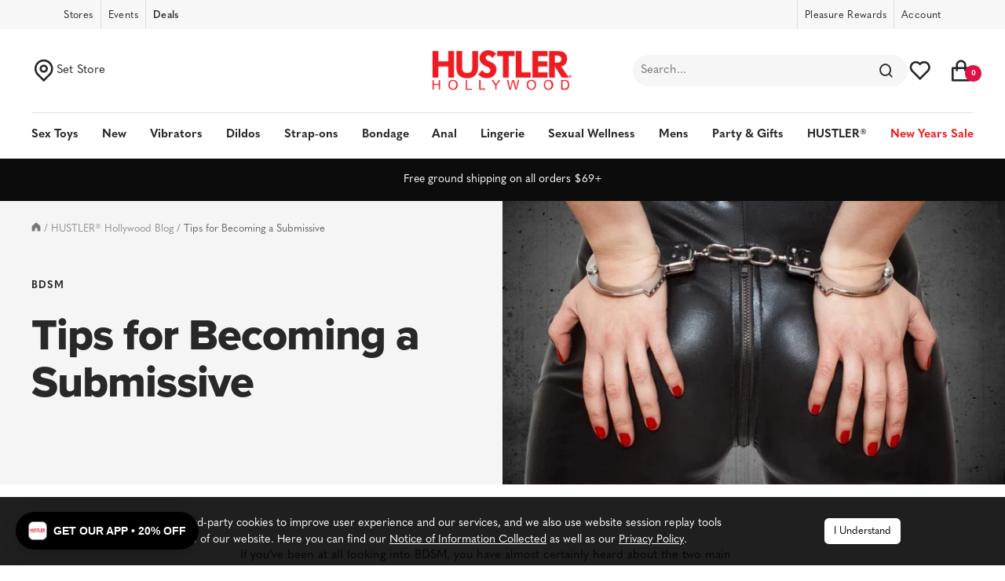

--- FILE ---
content_type: text/html; charset=utf-8
request_url: https://hustlerhollywood.com/blogs/hustler-hollywood-blog/how-to-be-a-good-submissive
body_size: 98933
content:
<!DOCTYPE html><html class="no-js" lang="en-US" dir="ltr" data-locale="en_US">
  <head>
    <!--Hyros-->
    <script>
      var head = document.head;
      var script = document.createElement('script');
      script.type = 'text/javascript';
      script.src = "https://t.hustlerhollywood.com/v1/lst/universal-script?ph=cdf5ea0c3fd6fab7789189e244487b4f4cb177843f5717da2bf52369d53f5270&tag=!clicked&origin=SHOPIFY&ref_url=" + encodeURI(document.URL) ;
      head.appendChild(script);
    </script>
    <script>
(function(g,e,o,t,a,r,ge,tl,y){
t=g.getElementsByTagName(e)[0];y=g.createElement(e);y.async=true;
y.src='https://g594253006.co/gj.js?id=-OVyL8dZoS6UMRrn2HqR&refurl='+g.referrer+'&winurl='+encodeURIComponent(window.location);
t.parentNode.insertBefore(y,t);
})(document,'script');
</script>
    <!-- Google Tag Manager -->
<script>(function(w,d,s,l,i){w[l]=w[l]||[];w[l].push({'gtm.start':
new Date().getTime(),event:'gtm.js'});var f=d.getElementsByTagName(s)[0],
j=d.createElement(s),dl=l!='dataLayer'?'&l='+l:'';j.async=true;j.src=
'https://www.googletagmanager.com/gtm.js?id='+i+dl;f.parentNode.insertBefore(j,f);
})(window,document,'script','dataLayer','GTM-5BSJHR6');</script>
<!-- End Google Tag Manager -->
    
    <meta charset="utf-8">
    <meta name="viewport" content="width=device-width, initial-scale=1.0, height=device-height, minimum-scale=1.0, maximum-scale=1.0">
    <meta name="theme-color" content="#ffffff">
    
    

   
    
    <link rel="canonical" href="https://hustlerhollywood.com/blogs/hustler-hollywood-blog/how-to-be-a-good-submissive"> 
    
<link rel="shortcut icon" href="//hustlerhollywood.com/cdn/shop/files/favicon_96x96.png?v=1671472061" type="image/png"><link rel="stylesheet" href="https://use.typekit.net/xup5dbn.css">
    
    <link rel="stylesheet" href="//hustlerhollywood.com/cdn/shop/t/713/assets/bootstrap.min.css?v=107643067249341378141768610296">

    <script src="https://cdnjs.cloudflare.com/ajax/libs/jquery/3.7.0/jquery.min.js"></script><link rel="preconnect" href="https://cdn.shopify.com">
    <link rel="dns-prefetch" href="https://productreviews.shopifycdn.com">
    <link rel="dns-prefetch" href="https://www.google-analytics.com"><link rel="preload" as="style" href="//hustlerhollywood.com/cdn/shop/t/713/assets/theme.css?v=1707425227972003111768610296">
    <link rel="preload" as="style" href="//hustlerhollywood.com/cdn/shop/t/713/assets/hh-theme.css?v=21774494417455959371768610296">
    <link rel="preload" as="script" href="//hustlerhollywood.com/cdn/shop/t/713/assets/vendor.js?v=131531462768831974851768610296">
    <link rel="preload" as="script" href="//hustlerhollywood.com/cdn/shop/t/713/assets/theme.js?v=30287089928128362491768610296"><meta name="twitter:site" content="@">
<meta name="twitter:card" content="summary" /><meta property="og:type" content="article">
	<meta name="twitter:card" content="summary" />
    <meta property="og:title" content="Tips for Becoming a Submissive">
	<meta name="twitter:title" content="Tips for Becoming a Submissive" /><meta property="og:image" content="http://hustlerhollywood.com/cdn/shop/articles/how-good-submissive-bdsm-2_1_1024x1024.jpg?v=1569435193">
		<meta property="og:image:secure_url" content="https://hustlerhollywood.com/cdn/shop/articles/how-good-submissive-bdsm-2_1_1024x1024.jpg?v=1569435193">
		<meta name="twitter:image" content="https://hustlerhollywood.com/cdn/shop/articles/how-good-submissive-bdsm-2_1_1024x1024.jpg?v=1569435193" /><meta property="og:description" content="Submission can be a great part of your sex life if you do it correctly. How can you step into the world of submission as a complete beginner?">
<meta name="twitter:description" content="Submission can be a great part of your sex life if you do it correctly. How can you step into the world of submission as a complete beginner?" /><meta property="og:url" content="https://hustlerhollywood.com/blogs/hustler-hollywood-blog/how-to-be-a-good-submissive">
  <meta property="og:site_name" content="HUSTLER Hollywood">
 <!-- SEO Manager 6.2.0 -->
<meta name='seomanager' content='6.2' />
<title>Tips for Becoming a Submissive by HUSTLER</title>
<meta name='description' content='Submission can be a great part of your sex life if you do it correctly. How can you step into the world of submission as a complete beginner?' /> 
<meta name="robots" content="index"> 
<meta name="robots" content="follow">
<script type="application/ld+json">
 {
 "@context": "https://schema.org",
 "@type": "Article",
 "url": "https:\/\/hustlerhollywood.com\/blogs\/hustler-hollywood-blog\/how-to-be-a-good-submissive",
 "mainEntityOfPage": "https:\/\/hustlerhollywood.com\/blogs\/hustler-hollywood-blog\/how-to-be-a-good-submissive",
 "name": "Tips for Becoming a Submissive",
 "headline": "Tips for Becoming a Submissive",
 "author": {
 "@type": "Person",
 "name": "Hustler Hollywood"
 },
 "publisher": {
 "@type": "Organization",
 "name": "HUSTLER Hollywood"
,"logo":
 {
 "@type": "ImageObject",
 "url": "https://customers.seomanager.com/knowledgegraph/logo/hustler-hollywood_myshopify_com_logo.jpg"
 }},
 "image": {
 "@type": "ImageObject","url": "https://hustlerhollywood.com/cdn/shop/articles/how-good-submissive-bdsm-2_1_1024x1024.jpg?v=1569435193","height": "1024",
 "width": "1024"
 },
 "datePublished": "2019-08-14 09:53:21 -0700",
 "dateModified": "2022-05-16 11:34:54 -0700",
 "description": "\nIf you’ve been at all looking into BDSM, you have almost certainly heard about the two main components of BDSM: submission and domination. These are two common descriptions of the “D” and “S” in the acronym, and they’re core components in the world of BDSM. If you’ve started to think about incorporating submission into your sexual life, here’s what you need to know.\nSubmission: The Basics\nIf you’ve never learned much about submission, it’s good to start at the ground level. What are the basics of submission?\n\nWhat Is a Submissive?\n\nA submissive is someone who enjoys submitting to another person in a sexual manner. Most frequently, they will look for a dominant, who enjoys having another person submit to them in a sexual manner. Submissives may be willing to submit in a variety of contexts and in a number of different ways.\n\n\nWhy Might Someone Be a Submissive?\n\nSubmission can be enjoyable for a number of reasons. Some people use it to blow off steam – if they’re often in charge of important things in their lives, they may enjoy submitting to someone else in a sexual sense. Some people just prefer to have someone else giving them orders during a sexual experience. Some people also enjoy the sensation of submitting to another person.\n\nWho Can Be a Submissive?\n\nAnyone can be a submissive. It doesn’t matter how dominant you seem outside of the bedroom; you may find comfort in submission for a variety of reasons. If you’re interested in submitting in a sexual sense, you can be a submissive.\nThree Different Ways of Engaging in Submission\nThere are many different ways for you to engage in submission, and the different “types” of submission will impact how you prefer to engage with the concept. Here are three ways you might engage with submission in your personal life.\n\nVersatile Submissives\n\nSomeone who is “versatile” is someone who is neither exclusively submissive nor exclusively dominant. If you consider yourself versatile, you may be dominant at some times and submissive at some times, both dominant and submissive in a single sexual encounter, or dominant with some partners and submissive with some partners.\n\nSubmissives in Bed\n\nThis is the most common way that submissive individuals start exploring the concept of submission. You will retain all the same relationship dynamics that you currently have, but in the bedroom, you may choose to be more submissive.\n\n24\/7 Submissives\n\nThis is a more intense way to enjoy submission. Rather than keeping the relationship dynamics that you may have had for many years, you can shift to a new relationship dynamic, where your partner is always the dominant one. This relationship dynamic can be very enjoyable for people who are prepared for it, but can be incredibly overwhelming for those who don’t. Avoid moving to a 24\/7 submissive dynamic until you’ve done a lot of education and tried out part-time submission for some time.\nTips for Talking to Your Partner About Being Submissive\nIf you’re currently in a relationship that you want to turn into a D\/S relationship, it’s important that you know how to talk to your partner about it. Here’s a general guide that you can use to make it easier for you to talk to a partner.\n\n\nApproach the Topic in a Non-Sexual Context\n\nDon’t talk about this when you’re already engaged in a sexual context. Suddenly springing something new on a partner is a surefire way to make them uncomfortable and potentially reject something new just because it’s new. Instead, sit down together in a non-sexual context and talk a bit about this.\n\nExplain What You Want and What You’re Interested In\n\nThe first step is to cleanly explain what you want from your sexual relationship. Do you want something very intense? Do you just want light BDSM content in your sex life? Are you interested in eventually moving into something more serious? Explaining the specific things you’re interested in helps your partner understand what you want from this relationship.\n\nAddress Any Concerns They Might Have and Keep the Communication Open\n\nOnce you explain what you want, you should let your partner respond to your request. This gives them space to bring up any issues they might have, any concerns they might be worried about, and anything else they want to talk to you about. Once you’ve addressed these things, you should proactively keep communication lines open, directly letting your partner know that they can ask about anything they want to at any point.\n\nPurchase Safe Products Before Trying Something New\n\nIf you are interested in trying something new, like collars, blindfolds, or paddles, it’s important that you buy safe products. Anything that isn’t made specifically for humans, like dog collars, can be dangerous, especially to someone who’s a beginner in this context. Instead of scraping together whatever you can, visit HUSTLER® Hollywood and pick out some safe bondage products.\nConclusion\nSubmission can be incredibly fulfilling for many individuals, and it’s an important part of sex for a number of people. If you’re interested in submission in your sex life, whether regularly or occasionally, you’re not alone. This guide can help you start using submission in your sex life on a regular basis.\n   ",
 "articleBody": "\nIf you’ve been at all looking into BDSM, you have almost certainly heard about the two main components of BDSM: submission and domination. These are two common descriptions of the “D” and “S” in the acronym, and they’re core components in the world of BDSM. If you’ve started to think about incorporating submission into your sexual life, here’s what you need to know.\nSubmission: The Basics\nIf you’ve never learned much about submission, it’s good to start at the ground level. What are the basics of submission?\n\nWhat Is a Submissive?\n\nA submissive is someone who enjoys submitting to another person in a sexual manner. Most frequently, they will look for a dominant, who enjoys having another person submit to them in a sexual manner. Submissives may be willing to submit in a variety of contexts and in a number of different ways.\n\n\nWhy Might Someone Be a Submissive?\n\nSubmission can be enjoyable for a number of reasons. Some people use it to blow off steam – if they’re often in charge of important things in their lives, they may enjoy submitting to someone else in a sexual sense. Some people just prefer to have someone else giving them orders during a sexual experience. Some people also enjoy the sensation of submitting to another person.\n\nWho Can Be a Submissive?\n\nAnyone can be a submissive. It doesn’t matter how dominant you seem outside of the bedroom; you may find comfort in submission for a variety of reasons. If you’re interested in submitting in a sexual sense, you can be a submissive.\nThree Different Ways of Engaging in Submission\nThere are many different ways for you to engage in submission, and the different “types” of submission will impact how you prefer to engage with the concept. Here are three ways you might engage with submission in your personal life.\n\nVersatile Submissives\n\nSomeone who is “versatile” is someone who is neither exclusively submissive nor exclusively dominant. If you consider yourself versatile, you may be dominant at some times and submissive at some times, both dominant and submissive in a single sexual encounter, or dominant with some partners and submissive with some partners.\n\nSubmissives in Bed\n\nThis is the most common way that submissive individuals start exploring the concept of submission. You will retain all the same relationship dynamics that you currently have, but in the bedroom, you may choose to be more submissive.\n\n24\/7 Submissives\n\nThis is a more intense way to enjoy submission. Rather than keeping the relationship dynamics that you may have had for many years, you can shift to a new relationship dynamic, where your partner is always the dominant one. This relationship dynamic can be very enjoyable for people who are prepared for it, but can be incredibly overwhelming for those who don’t. Avoid moving to a 24\/7 submissive dynamic until you’ve done a lot of education and tried out part-time submission for some time.\nTips for Talking to Your Partner About Being Submissive\nIf you’re currently in a relationship that you want to turn into a D\/S relationship, it’s important that you know how to talk to your partner about it. Here’s a general guide that you can use to make it easier for you to talk to a partner.\n\n\nApproach the Topic in a Non-Sexual Context\n\nDon’t talk about this when you’re already engaged in a sexual context. Suddenly springing something new on a partner is a surefire way to make them uncomfortable and potentially reject something new just because it’s new. Instead, sit down together in a non-sexual context and talk a bit about this.\n\nExplain What You Want and What You’re Interested In\n\nThe first step is to cleanly explain what you want from your sexual relationship. Do you want something very intense? Do you just want light BDSM content in your sex life? Are you interested in eventually moving into something more serious? Explaining the specific things you’re interested in helps your partner understand what you want from this relationship.\n\nAddress Any Concerns They Might Have and Keep the Communication Open\n\nOnce you explain what you want, you should let your partner respond to your request. This gives them space to bring up any issues they might have, any concerns they might be worried about, and anything else they want to talk to you about. Once you’ve addressed these things, you should proactively keep communication lines open, directly letting your partner know that they can ask about anything they want to at any point.\n\nPurchase Safe Products Before Trying Something New\n\nIf you are interested in trying something new, like collars, blindfolds, or paddles, it’s important that you buy safe products. Anything that isn’t made specifically for humans, like dog collars, can be dangerous, especially to someone who’s a beginner in this context. Instead of scraping together whatever you can, visit HUSTLER® Hollywood and pick out some safe bondage products.\nConclusion\nSubmission can be incredibly fulfilling for many individuals, and it’s an important part of sex for a number of people. If you’re interested in submission in your sex life, whether regularly or occasionally, you’re not alone. This guide can help you start using submission in your sex life on a regular basis.\n   "
 }
 </script>
<!-- end: SEO Manager 6.2.0 -->

    
  <script type="application/ld+json">
  {
    "@context": "https://schema.org",
    "@type": "BlogPosting",
    "mainEntityOfPage": "/blogs/hustler-hollywood-blog/how-to-be-a-good-submissive",
    "articleSection": "HUSTLER® Hollywood Blog",
    "keywords": "BDSM, Partner Play",
    "headline": "Tips for Becoming a Submissive",
    "description": "If you’ve been at all looking into BDSM, you have almost certainly heard about the two main components of BDSM: submission and domination. These are...",
    "dateCreated": "2019-08-14T09:53:21",
    "datePublished": "2022-05-16T11:34:54",
    "dateModified": "2022-05-16T11:34:54",
    "image": {
      "@type": "ImageObject",
      "url": "https://hustlerhollywood.com/cdn/shop/articles/how-good-submissive-bdsm-2_1.jpg?v=1569435193&width=1024",
      "image": "https://hustlerhollywood.com/cdn/shop/articles/how-good-submissive-bdsm-2_1.jpg?v=1569435193&width=1024",
      "name": "Tips for Becoming a Submissive",
      "width": "1024",
      "height": "1024"
    },
    "author": {
      "@type": "Person",
      "name": " ",
      "givenName": null,
      "familyName": null
    },
    "publisher": {
      "@type": "Organization",
      "name": "HUSTLER Hollywood"
    },
    "commentCount": 0,
    "comment": []
  }
  </script>



  <script type="application/ld+json">
  {
    "@context": "https://schema.org",
    "@type": "BreadcrumbList",
  "itemListElement": [{
      "@type": "ListItem",
      "position": 1,
      "name": "Home",
      "item": "https://hustlerhollywood.com"
    },{
          "@type": "ListItem",
          "position": 2,
          "name": "HUSTLER® Hollywood Blog",
          "item": "https://hustlerhollywood.com/blogs/hustler-hollywood-blog"
        }, {
          "@type": "ListItem",
          "position": 3,
          "name": "HUSTLER® Hollywood Blog",
          "item": "https://hustlerhollywood.com/blogs/hustler-hollywood-blog/how-to-be-a-good-submissive"
        }]
  }
  </script>


    <style>
  /* Typography (heading) */
  

/* Typography (body) */
  



:root {--heading-color: 40, 40, 40;
    --text-color: 40, 40, 40;
    --background: 255, 255, 255;
    --secondary-background: 245, 245, 245;
    --border-color: 223, 223, 223;
    --border-color-darker: 169, 169, 169;
    --success-color: 10, 199, 80;
    --success-background: 206, 244, 220;
    --error-color: 222, 42, 42;
    --error-background: 253, 240, 240;
    --primary-button-background: 40, 40, 40;
    --primary-button-text-color: 255, 255, 255;
    --secondary-button-background: 224, 17, 70;
    --secondary-button-text-color: 40, 40, 40;
    --product-star-rating: 40, 40, 40;
    --product-on-sale-accent: 222, 42, 42;
    --product-sold-out-accent: 179, 190, 200;
    --product-custom-label-background: 193, 81, 227;
    --product-custom-label-text-color: 255, 255, 255;
    --product-custom-label-2-background: 50, 191, 217;
    --product-custom-label-2-text-color: 0, 0, 0;
    --product-low-stock-text-color: 222, 42, 42;
    --product-in-stock-text-color: 46, 158, 123;
    --loading-bar-background: 40, 40, 40;

    /* We duplicate some "base" colors as root colors, which is useful to use on drawer elements or popover without. Those should not be overridden to avoid issues */
    --root-heading-color: 40, 40, 40;
    --root-text-color: 40, 40, 40;
    --root-background: 255, 255, 255;
    --root-border-color: 223, 223, 223;
    --root-primary-button-background: 40, 40, 40;
    --root-primary-button-text-color: 255, 255, 255;

    --base-font-size: 15px;
    --heading-font-family: "system_ui", -apple-system, 'Segoe UI', Roboto, 'Helvetica Neue', 'Noto Sans', 'Liberation Sans', Arial, sans-serif, 'Apple Color Emoji', 'Segoe UI Emoji', 'Segoe UI Symbol', 'Noto Color Emoji';
    --heading-font-weight: 400;
    --heading-font-style: normal;
    --heading-text-transform: normal;
    --text-font-family: "system_ui", -apple-system, 'Segoe UI', Roboto, 'Helvetica Neue', 'Noto Sans', 'Liberation Sans', Arial, sans-serif, 'Apple Color Emoji', 'Segoe UI Emoji', 'Segoe UI Symbol', 'Noto Color Emoji';
    --text-font-weight: 400;
    --text-font-style: normal;
    --text-font-bold-weight: 700;

    /* Typography (font size) */
    --heading-xxsmall-font-size: 11px;
    --heading-xsmall-font-size: 11px;
    --heading-small-font-size: 12px;
    --heading-large-font-size: 36px;
    --heading-h1-font-size: 36px;
    --heading-h2-font-size: 30px;
    --heading-h3-font-size: 26px;
    --heading-h4-font-size: 24px;
    --heading-h5-font-size: 20px;
    --heading-h6-font-size: 16px;

    /* Control the look and feel of the theme by changing radius of various elements */
    --button-border-radius: 0px;
    --block-border-radius: 0px;
    --block-border-radius-reduced: 0px;
    --color-swatch-border-radius: 100%;

    /* Button size */
    --button-height: 48px;
    --button-small-height: 40px;

    /* Form related */
    --form-input-field-height: 48px;
    --form-input-gap: 16px;
    --form-submit-margin: 24px;

    /* Product listing related variables */
    --product-list-block-spacing: 32px;

    /* Video related */
    --play-button-background: 255, 255, 255;
    --play-button-arrow: 40, 40, 40;

    /* RTL support */
    --transform-logical-flip: 1;
    --transform-origin-start: left;
    --transform-origin-end: right;

    /* Other */
    --zoom-cursor-svg-url: url(//hustlerhollywood.com/cdn/shop/t/713/assets/zoom-cursor.svg?v=39908859784506347231768610296);
    --arrow-right-svg-url: url(//hustlerhollywood.com/cdn/shop/t/713/assets/arrow-right.svg?v=40046868119262634591768610296);
    --arrow-left-svg-url: url(//hustlerhollywood.com/cdn/shop/t/713/assets/arrow-left.svg?v=158856395986752206651768610296);

    /* Some useful variables that we can reuse in our CSS. Some explanation are needed for some of them:
       - container-max-width-minus-gutters: represents the container max width without the edge gutters
       - container-outer-width: considering the screen width, represent all the space outside the container
       - container-outer-margin: same as container-outer-width but get set to 0 inside a container
       - container-inner-width: the effective space inside the container (minus gutters)
       - grid-column-width: represents the width of a single column of the grid
       - vertical-breather: this is a variable that defines the global "spacing" between sections, and inside the section
                            to create some "breath" and minimum spacing
     */
    --container-max-width: 1600px;
    --container-gutter: 24px;
    --container-max-width-minus-gutters: calc(var(--container-max-width) - (var(--container-gutter)) * 2);
    --container-outer-width: max(calc((100vw - var(--container-max-width-minus-gutters)) / 2), var(--container-gutter));
    --container-outer-margin: var(--container-outer-width);
    --container-inner-width: calc(100vw - var(--container-outer-width) * 2);

    --grid-column-count: 10;
    --grid-gap: 24px;
    --grid-column-width: calc((100vw - var(--container-outer-width) * 2 - var(--grid-gap) * (var(--grid-column-count) - 1)) / var(--grid-column-count));

    --vertical-breather: 48px;
    --vertical-breather-tight: 48px;

    /* Shopify related variables */
    --payment-terms-background-color: #ffffff;
  }

  @media screen and (min-width: 741px) {
    :root {
      --container-gutter: 40px;
      --grid-column-count: 20;
      --vertical-breather: 64px;
      --vertical-breather-tight: 64px;

      /* Typography (font size) */
      --heading-xsmall-font-size: 12px;
      --heading-small-font-size: 13px;
      --heading-large-font-size: 52px;
      --heading-h1-font-size: 48px;
      --heading-h2-font-size: 38px;
      --heading-h3-font-size: 32px;
      --heading-h4-font-size: 24px;
      --heading-h5-font-size: 20px;
      --heading-h6-font-size: 18px;

      /* Form related */
      --form-input-field-height: 52px;
      --form-submit-margin: 32px;

      /* Button size */
      --button-height: 52px;
      --button-small-height: 44px;
    }
  }

  @media screen and (min-width: 1200px) {
    :root {
      --vertical-breather: 80px;
      --vertical-breather-tight: 64px;
      --product-list-block-spacing: 48px;

      /* Typography */
      --heading-large-font-size: 64px;
      --heading-h1-font-size: 56px;
      --heading-h2-font-size: 48px;
      --heading-h3-font-size: 36px;
      --heading-h4-font-size: 30px;
      --heading-h5-font-size: 24px;
      --heading-h6-font-size: 18px;
    }
  }

  @media screen and (min-width: 1600px) {
    :root {
      --vertical-breather: 90px;
      --vertical-breather-tight: 64px;
    }
  }
</style>
    <script>
  // This allows to expose several variables to the global scope, to be used in scripts
  window.themeVariables = {
    settings: {
      direction: "ltr",
      pageType: "article",
      cartCount: 0,
      moneyFormat: "${{amount}}",
      moneyWithCurrencyFormat: "${{amount}} USD",
      showVendor: true,
      discountMode: "percentage",
      currencyCodeEnabled: false,
      cartType: "drawer",
      cartCurrency: "USD",
      mobileZoomFactor: 2.5
    },

    routes: {
      host: "hustlerhollywood.com",
      rootUrl: "\/",
      rootUrlWithoutSlash: '',
      cartUrl: "\/cart",
      cartAddUrl: "\/cart\/add",
      cartChangeUrl: "\/cart\/change",
      searchUrl: "\/search",
      predictiveSearchUrl: "\/search\/suggest",
      productRecommendationsUrl: "\/recommendations\/products"
    },

    strings: {
      accessibilityDelete: "Delete",
      accessibilityClose: "Close",
      collectionSoldOut: "Sold out",
      collectionDiscount: "Save @savings@",
      productSalePrice: "Sale price",
      productRegularPrice: "Regular price",
      productFormUnavailable: "Unavailable",
      productFormSoldOut: "Sold out",
      productFormPreOrder: "Pre-order",
      productFormAddToCart: "Add to cart",
      searchNoResults: "No results could be found.",
      searchNewSearch: "New search",
      searchProducts: "Products",
      searchArticles: "Journal",
      searchPages: "Pages",
      searchCollections: "Collections",
      cartViewCart: "View cart",
      cartItemAdded: "Item added to your cart!",
      cartItemAddedShort: "Added to your cart!",
      cartAddOrderNote: "Add order note",
      cartEditOrderNote: "Edit order note",
      shippingEstimatorNoResults: "Sorry, we do not ship to your address.",
      shippingEstimatorOneResult: "There is one shipping rate for your address:",
      shippingEstimatorMultipleResults: "There are several shipping rates for your address:",
      shippingEstimatorError: "One or more error occurred while retrieving shipping rates:"
    },

    libs: {
      flickity: "\/\/hustlerhollywood.com\/cdn\/shop\/t\/713\/assets\/flickity.js?v=176646718982628074891768610296",
      photoswipe: "\/\/hustlerhollywood.com\/cdn\/shop\/t\/713\/assets\/photoswipe.js?v=132268647426145925301768610296",
      qrCode: "\/\/hustlerhollywood.com\/cdn\/shopifycloud\/storefront\/assets\/themes_support\/vendor\/qrcode-3f2b403b.js"
    },

    breakpoints: {
      phone: 'screen and (max-width: 575px)',
      tablet: 'screen and (min-width: 576px) and (max-width: 768px)',
      tabletAndUp: 'screen and (min-width: 576px)',
      pocket: 'screen and (max-width: 768px)',
      lap: 'screen and (min-width: 992px) and (max-width: 1199px)',
      lapAndUp: 'screen and (min-width: 992px)',
      desktop: 'screen and (min-width: 1200px)',
      wide: 'screen and (min-width: 1400px)'
    },

  };
  
  window.addEventListener('pageshow', async () => {
    const cartContent = await (await fetch(`${window.themeVariables.routes.cartUrl}.js`, {cache: 'reload'})).json();
    document.documentElement.dispatchEvent(new CustomEvent('cart:refresh', {detail: {cart: cartContent}}));
  });

  if ('noModule' in HTMLScriptElement.prototype) {
    // Old browsers (like IE) that does not support module will be considered as if not executing JS at all
    document.documentElement.className = document.documentElement.className.replace('no-js', 'js');

    requestAnimationFrame(() => {
      const viewportHeight = (window.visualViewport ? window.visualViewport.height : document.documentElement.clientHeight);
      document.documentElement.style.setProperty('--window-height',viewportHeight + 'px');
    });
  }</script>

    <link rel="stylesheet" href="//hustlerhollywood.com/cdn/shop/t/713/assets/theme.css?v=1707425227972003111768610296">

    <script src="//hustlerhollywood.com/cdn/shop/t/713/assets/vendor.js?v=131531462768831974851768610296" defer></script>
    <script src="//hustlerhollywood.com/cdn/shop/t/713/assets/theme.js?v=30287089928128362491768610296" defer></script>
    <script src="//hustlerhollywood.com/cdn/shop/t/713/assets/custom.js?v=111043380434602889381768610296" defer></script>

    


  <script src="//hustlerhollywood.com/cdn/shop/t/713/assets/main.e865da54.min.js?refresh=1&v=104725589067584076001768610296" type="module" crossorigin="anonymous"></script>
 


    <script>
  (function(theme) {

    // 1. Shop
    theme.shop = {
      address: {"first_name":null,"address1":"19475 Gramercy Pl","phone":"(424) 501-3900","city":"Torrance","zip":"90501","province":"California","country":"United States","last_name":null,"address2":"","company":"HUSTLER® Hollywood","latitude":33.8546859,"longitude":-118.3156928,"name":"","country_code":"US","province_code":"CA"},
      currency: "USD",
      moneyFormat: "${{amount}}",
      moneyWithCurrencyFormat: "${{amount}} USD",
      domain: "hustlerhollywood.com",
      locale: "en",
      name: "HUSTLER Hollywood",
      url: "https:\/\/hustlerhollywood.com"
    };

    // 2. Template
    theme.template = {
      name: "article",
      suffix: null
    };

    // 3. Locales
    theme.locales = {
      "en": {
        product: {
          option: {
            legend: "Translation missing: en.products.product.select_option"
          }
        },
        customer: {
          addresses: {
            delete_confirm: "Are you sure you wish to delete this address?"
          }
        },
        store_locator: {
          stores_near: "Translation missing: en.store_locator.stores_near_html",
          stores_near_you: "Translation missing: en.store_locator.stores_near_you_html",
          results: "Translation missing: en.store_locator.results_html"
        },
        cart: {
          no_more_stock: "No more stock"
        }
      }
    };

    // 4. Cart Object
    

    // 5. Customer
    theme.customer =null;

    // 6. Current Object
    theme.product = null;theme.collection = null;
    theme.page = null;

    // 7. Routes
    theme.routes = {
      rootUrl: "\/",
      accountUrl: "\/account",
      accountLoginUrl: "\/account\/login",
      accountLogoutUrl: "\/account\/logout",
      accountRegisterUrl: "\/account\/register",
      accountAddressesUrl: "\/account\/addresses",
      collectionsUrl: "\/collections",
      allProductsCollectionUrl: "\/collections\/all",
      searchUrl: "\/search",
      cartUrl: "\/cart",
      cartAddUrl: "\/cart\/add",
      cartChangeUrl: "\/cart\/change",
      cartClearUrl: "\/cart\/clear",
      productRecommendationsUrl: "\/recommendations\/products",
      productsUrl: "\/products"
    };

    // 8. Settings
    theme.settings = {
      responsive_sizes: [],
      low_stock_text: "Almost gone!",
      cart_notification_items_changed: "Some items have been updated based on store availability",
      low_stock_threshold: 3,
      gmapsApiKey: "AIzaSyAiZoM0SF9xv-d93-CDDSknqrKcblUi0-g",
      storeLocatorUnit: null
    };

    // 9. Assets
    theme.assets = {
      pin: "\/\/hustlerhollywood.com\/cdn\/shop\/t\/713\/assets\/pin.svg?v=169490"
    };

    // 10. Stores
    
    theme.stores = [{


        'title': "HUSTLER® Hollywood Albuquerque, New Mexico",
              'storeId': 3011,
              'handle': "store-albuquerque-new-mexico",
              'address': {"error":"json not allowed for this object"},
              'directionsLink': "https:\/\/goo.gl\/maps\/CUBP4PuZwQH2",
              'url': "\/pages\/store-albuquerque-new-mexico",
              'hours': "\u003cp\u003e\u003cstrong\u003eCurbside Pickup Available!\u003c\/strong\u003e\u0026nbsp;\u003c\/p\u003e\r\nSun 11am - 12am\u003cbr\/\u003e\r\nMon - Thurs 10am - 12am\u003cbr\/\u003e\r\nFri - Sat 10am - 1am\u003cbr\/\u003e\r\n\r\n\r\n",
              'imageThumb': "Albuquerque-thumbnail.jpg",
              'imageFeatured': "Albuquerque-featured.jpg",
              'phone': "(505) 884-3837",
              'titleTag': "HUSTLER® Hollywood Store in Albuquerque, NM | Shop Sex Toys",
              'descriptionTag': "When you visit HUSTLER® Hollywood in Albuquerque, New Mexico you quickly realize that here you will find all the adult sex toys and lingerie your heart desires. Shop for latest bondage and kink gear near you. Or visit and shop discreetly online.",
              'map': "\u003ciframe src=\"https:\/\/www.google.com\/maps\/embed?pb=!1m18!1m12!1m3!1d3263.8915886635405!2d-106.56804024918009!3d35.10941786862942!2m3!1f0!2f0!3f0!3m2!1i1024!2i768!4f13.1!3m3!1m2!1s0x87220acc5fc5558f%3A0xffa4c87df64c6370!2s7017+Menaul+Blvd+NE%2C+Albuquerque%2C+NM+87110!5e0!3m2!1sen!2sus!4v1542059264067\" width=\"600\" height=\"450\" frameborder=\"0\" style=\"border:0\" allowfullscreen\u003e\u003c\/iframe\u003e",
              'schema': "{\"@context\":\"http:\\\/\\\/schema.org\",\"@type\":\"Place\",\"name\":\"Hustler Hollywood Albuquerque\",\"hasMap\":\"https:\\\/\\\/www.google.com\\\/maps?q=7017+Menaul+Blvd+NE++Albuquerque+NM+87110\",\"telephone\":\"(505) 884-0699\",\"url\":\"https:\\\/\\\/hustlerhollywood.com\\\/pages\\\/store-albuquerque-new-mexico\",\"address\":{\"@type\":\"PostalAddress\",\"postalCode\":\"87110\",\"addressRegion\":\"New Mexico\",\"addressLocality\":\"Albuquerque\",\"addressCountry\":\"USA\",\"streetAddress\":\"7017 Menaul Blvd NE\",\"@id\":\"https:\\\/\\\/hustlerhollywood.com\\\/pages\\\/store-albuquerque-new-mexico#PostalAddress03572337-f798-4031-b83f-f33836b68c82\"},\"publicAccess\":true,\"isAccessibleForFree\":true,\"smokingAllowed\":false,\"description\":\"HUSTLER Hollywood is different from any other erotic shop in the nation. We\\u00e2\\u0080\\u0099re known for our clear values and openness to diverse sexual expressions, and we offer a bright and welcoming atmosphere. We\\u00e2\\u0080\\u0099re a part of an empire built by Larry Flynt, a legend who fought for free speech at a time of legal puritanism. If you\\u00e2\\u0080\\u0099d like to try something new and reignite the fire in your romantic life, visit our Uptown Albuquerque store in New Mexico, located conveniently in a walking distance from Sheraton Albuquerque Uptown, on Menaul Blvd NE. Experience a whole new world of pleasure with HUSTLER Hollywood!\",\"@id\":\"https:\\\/\\\/hustlerhollywood.com\\\/pages\\\/store-albuquerque-new-mexico\"}",
              'storeImage': "https:\/\/cdn.shopify.com\/s\/files\/1\/1221\/0120\/files\/Albuquerque-featured_942x.jpg?25395",
              'storeAddress': "7017 Menaul Blvd NE, \u003cbr\/\u003eAlbuquerque, NM 87110",
              'storePhone': "(505) 884-3837",
              'storeOpenHours': "\u003cp\u003e\u003cbr\u003e\u003cstrong\u003eTemporary Hours:\u003c\/strong\u003e\u003c\/p\u003e\n\u003cp\u003eSun: 11am-10pm\u003cbr\u003eMon-Sat: 10am-10pm\u0026nbsp;\u0026nbsp;\u003c\/p\u003e\n\u003cp\u003e\u003cbr\u003e\u003cstrong\u003eRegular Hours:\u003c\/strong\u003e\u003c\/p\u003e\n\u003cp\u003eSun: 11am-12am\u003cbr\u003eMon-Thurs: 10am-12am\u003cbr\u003eFri-Sat: 10am-1am\u003cbr\u003e\u003cbr\u003e\u003c\/p\u003e\n",
              'storeLocationGoogleLink': "https:\/\/www.google.com\/maps?cid=1872967447485457496",
              'storeMonStart': "11:00",
              'storeMonEnd': "23:00",
              'storeTueStart': "11:00",
              'storeTueEnd': "23:00",
              'storeWedStart': "11:00",
              'storeWedEnd': "23:00",
              'storeThuStart': "11:00",
              'storeThuEnd': "23:00",
              'storeFriStart': "11:00",
              'storeFriEnd': "00:00",
              'storeSatStart': "11:00",
              'storeSatEnd': "00:00",
              'storeSunStart': "12:00",
              'storeSunEnd': "21:00",
              'street': "7017 Menaul Blvd NE",
              'state': "NM",
              'city': "Albuquerque",
              'zipcode': "87110",
              'position': {
                'lat': 35.109502,
                'lng': -106.565819
              },
              'latitude': 35.109502,
              'longitude': -106.565819,
              'storeFbLink': "https:\/\/www.facebook.com\/HustlerHollywoodAlbuquerque\/",
              'storeSocialLinks': ["https:\/\/www.facebook.com\/HustlerHollywoodAlbuquerque\/","https:\/\/www.yelp.com\/biz\/hustler-hollywood-albuquerque-2?osq=HUSTLER+Hollywood","https:\/\/binged.it\/2Eb4qP4","https:\/\/www.yellowpages.com\/albuquerque-nm\/mip\/hustler-hollywood-551562600","https:\/\/local.yahoo.com\/info-216140952-hustler-hollywood-albuquerque?stx=Hustler%20Hollywood%20albuquerque\u0026csz=Albuquerque,%20NM\u0026fr=lsrp","https:\/\/www.superpages.com\/bp\/albuquerque-nm\/hustler-hollywood-L2201184198.htm","https:\/\/mapsconnect.apple.com\/business\/ui\/claimPlaceFull?claimId=15236867005618745514"],
              'storeGoogleMapEmbedUrl': "https:\/\/www.google.com\/maps\/embed?pb=!1m18!1m12!1m3!1d3263.8914440144167!2d-106.56797648475678!3d35.10942148033162!2m3!1f0!2f0!3f0!3m2!1i1024!2i768!4f13.1!3m3!1m2!1s0x0%3A0x19fe1df8573da458!2sHUSTLER%C2%AE%20Hollywood!5e0!3m2!1sen!2sus!4v1621990115861!5m2!1sen!2sus",
              'storeIsClosed': "false",
              'name': "Albuquerque, NM"
            },{


        'title': "HUSTLER® Hollywood Austin, Texas",
              'storeId': 3016,
              'handle': "store-austin-texas",
              'address': {"error":"json not allowed for this object"},
              'directionsLink': null,
              'url': "\/pages\/store-austin-texas",
              'hours': null,
              'imageThumb': null,
              'imageFeatured': "Austin_942x447_8cca34d3-f53e-429c-9049-46abdb766b32.jpg",
              'phone': null,
              'titleTag': "HUSTLER® Hollywood in Austin, TX | Shop for Best Adult Sex Toys",
              'descriptionTag': "HUSTLER® Hollywood is located at 3600 S Congress Ave, Austin, TX 78704. Shop our store online or visit in person. View store hours and directions. HUSTLER® Hollywood has what you need for every naughty desire.",
              'map': "\u003ciframe src=\"https:\/\/www.google.com\/maps\/embed?pb=!1m18!1m12!1m3!1d3447.316306362885!2d-97.76376518440566!3d30.22805521682923!2m3!1f0!2f0!3f0!3m2!1i1024!2i768!4f13.1!3m3!1m2!1s0x8644b4953bb7e061%3A0xe07cf9c2bbc9497d!2s3600%20S%20Congress%20Ave%2C%20Austin%2C%20TX%2078704!5e0!3m2!1sen!2sus!4v1658876189315!5m2!1sen!2sus\" width=\"600\" height=\"450\" style=\"border:0;\" allowfullscreen=\"\" loading=\"lazy\" referrerpolicy=\"no-referrer-when-downgrade\"\u003e\u003c\/iframe\u003e",
              'schema': "{\"@context\":\"http:\/\/schema.org\",\"@type\":\"Article\",\"@id\":\"https:\/\/hustlerhollywood.com\/pages\/store-austin-texas#Article\",\"headline\":\"HUSTLER\\u00ae Hollywood Austin, Texas\",\"articleBody\":\"\\nThings are\\u00a0bigger\\u00a0and\\u00a0better\\u00a0than ever in Texas, with another HUSTLER Hollywood romance boutique. The new retail addition is now open in south Austin, marking its 4thstorein the state of TX with even more to come this year!\\nThe unique lifestyle brand offers a safe and sophisticated place to shop for the sexually curious, with an extensive selection of goods that cater to the modern and diverse community. Give into temptation and explore all they have to offer, including hi-tech toys and novelties, sexy lingerie, fetish wear and apparel, plus bachelorette party gear, games, and so much more! \\nLocated in the heart of the Soco district, nearby dozens of restaurants, bars, lounges and nightlife, the new HUSTLER Hollywood store is the perfect pit-stop to a night out on the strip. So, stop by and see what HUSTLER has to offer!\",\"datePublished\":\"2022-07-26T22:53:41Z\",\"dateModified\":\"2022-07-26T22:53:41Z\",\"url\":\"https:\/\/hustlerhollywood.com\/pages\/store-austin-texas\",\"mainEntityOfPage\":{\"@type\":\"WebPage\",\"@id\":\"https:\/\/hustlerhollywood.com\/pages\/store-austin-texas#WebPage\"},\"author\":{\"@type\":\"Organization\",\"name\":\"HUSTLER Hollywood\",\"@id\":\"https:\/\/hustlerhollywood.com\/pages\/store-austin-texas#HUSTLERHollywood\"},\"publisher\":{\"@id\":\"https:\/\/hustlerhollywood.com\/pages\/store-austin-texas#HUSTLERHollywood\"}}",
              'storeImage': "https:\/\/cdn.shopify.com\/s\/files\/1\/1221\/0120\/files\/Austin_942x447_8cca34d3-f53e-429c-9049-46abdb766b32.jpg?v=1677805627",
              'storeAddress': "3600 S Congress Ave\u003cbr \/\u003eAustin, TX 78704\u003cbr \/\u003e",
              'storePhone': "(512) 503-7080 ",
              'storeOpenHours': "\u003cp\u003e\u003c\/p\u003e\n",
              'storeLocationGoogleLink': "https:\/\/goo.gl\/maps\/rX6UX7rcHopZSigw8",
              'storeMonStart': "11:00",
              'storeMonEnd': "22:00",
              'storeTueStart': "11:00",
              'storeTueEnd': "22:00",
              'storeWedStart': "11:00",
              'storeWedEnd': "22:00",
              'storeThuStart': "11:00",
              'storeThuEnd': "22:00",
              'storeFriStart': "11:00",
              'storeFriEnd': "22:00",
              'storeSatStart': "11:00",
              'storeSatEnd': "22:00",
              'storeSunStart': "12:00",
              'storeSunEnd': "22:00",
              'street': "3600 S Congress Ave",
              'state': "TX",
              'city': "Austin",
              'zipcode': "78704",
              'position': {
                'lat': 30.22819890201541,
                'lng': -97.7609220428077
              },
              'latitude': 30.22819890201541,
              'longitude': -97.7609220428077,
              'storeFbLink': null,
              'storeSocialLinks': null,
              'storeGoogleMapEmbedUrl': "https:\/\/www.google.com\/maps\/embed?pb=!1m18!1m12!1m3!1d3447.316306362885!2d-97.76376518440566!3d30.22805521682923!2m3!1f0!2f0!3f0!3m2!1i1024!2i768!4f13.1!3m3!1m2!1s0x8644b4953bb7e061%3A0xe07cf9c2bbc9497d!2s3600%20S%20Congress%20Ave%2C%20Austin%2C%20TX%2078704!5e0!3m2!1sen!2sus!4v1658876189315!5m2!1sen!2sus",
              'storeIsClosed': "false",
              'name': "Austin, TX"
            },{


        'title': "HUSTLER® Hollywood Bakersfield, California",
              'storeId': 1013,
              'handle': "store-bakersfield-california",
              'address': {"error":"json not allowed for this object"},
              'directionsLink': "https:\/\/www.google.com\/maps\/place\/Fred+Segal+Yokohama\/@35.4547126,139.6394385,17z\/data=!3m1!4b1!4m5!3m4!1s0x60185c570a3547a3:0x990f466258ec67bc!8m2!3d35.4547083!4d139.6416272",
              'url': "\/pages\/store-bakersfield-california",
              'hours': "Sun-Thurs 10a-12a\u003cbr \/\u003e\nFri-Sat 10a-1a\u003cbr \/\u003e\n\n\n",
              'imageThumb': "store-bakerfield-california-thumb.jpg",
              'imageFeatured': "store-bakersfield-california-featured.jpg",
              'phone': "(661) 413-8469",
              'titleTag': "HUSTLER® Hollywood Store Bakersfield, CA | Adult Toys \u0026 Lingerie",
              'descriptionTag': "Come and visit your local HUSTLER® Hollywood in Bakersfield, CA Located at 3601-B Ming Avenue Bakersfield, CA 93309. We are looking forward to helping you choose the best sex toy or lingerie, fetish gear, or bondage gear.",
              'map': "\u003ciframe src=\"https:\/\/www.google.com\/maps\/embed?pb=!1m18!1m12!1m3!1d3254.663502224921!2d-119.04445368475052!3d35.33917668027546!2m3!1f0!2f0!3f0!3m2!1i1024!2i768!4f13.1!3m3!1m2!1s0x80ea6a76ed6d18e5%3A0x69a394195fb5dc55!2s3601+Ming+Ave%2C+Bakersfield%2C+CA+93309%2C+USA!5e0!3m2!1sen!2sin!4v1532088974563\" width=\"100%\" height=\"410\" frameborder=\"0\" style=\"border:0\" allowfullscreen\u003e\u003c\/iframe\u003e",
              'schema': "{\"@context\":\"http:\\\/\\\/schema.org\",\"@type\":\"Place\",\"description\":\"Are you looking to explore your naughty side and indulge your desires? Come to our Bakersfield location where our staff have been rated some of the most helpful, knowledgeable and attentive by our loyal customers. Our Bakersfield location opened in March 2016 and is located on Ming Avenue just before Interstate 99.\",\"hasMap\":\"http:\\\/\\\/maps.google.com\\\/?q=3601-B+Ming+Avenue+Bakersfield+CA+93309+\",\"name\":\"Hustler Hollywood Bakersfield\",\"address\":{\"@type\":\"PostalAddress\",\"addressLocality\":\"Bakersfield\",\"addressRegion\":\"CA\",\"addressCountry\":\"USA\",\"postalCode\":\"93309\",\"streetAddress\":\"3601-B Ming Avenue\",\"@id\":\"https:\\\/\\\/hustlerhollywood.com\\\/pages\\\/store-bakersfield-california#PostalAddress2704e8ce-2529-45bd-941b-75ebabbf2931\"},\"publicAccess\":true,\"isAccessibleForFree\":true,\"smokingAllowed\":false,\"@id\":\"https:\\\/\\\/hustlerhollywood.com\\\/pages\\\/store-bakersfield-california\"}",
              'storeImage': "https:\/\/cdn.shopify.com\/s\/files\/1\/1221\/0120\/files\/store-bakersfield-california-featured_942x.jpg?25395",
              'storeAddress': "3601-B Ming Avenue\u003cbr \/\u003eBakersfield, CA 93309\u003cbr \/\u003e",
              'storePhone': "(661) 413-8469",
              'storeOpenHours': "\u003cp\u003e\u003cstrong\u003eRegular Hours:\u003c\/strong\u003e\u003c\/p\u003e\n\u003cp\u003eSun-Thurs: 10am-12am\u003cbr\u003eFri-Sat: 10am-1am\u003cbr\u003e\u003cbr\u003e\u003c\/p\u003e\n",
              'storeLocationGoogleLink': "https:\/\/www.google.com\/maps?cid=11267790779759383485",
              'storeMonStart': "11:00",
              'storeMonEnd': "23:00",
              'storeTueStart': "11:00",
              'storeTueEnd': "23:00",
              'storeWedStart': "11:00",
              'storeWedEnd': "23:00",
              'storeThuStart': "11:00",
              'storeThuEnd': "23:00",
              'storeFriStart': "11:00",
              'storeFriEnd': "00:00",
              'storeSatStart': "11:00",
              'storeSatEnd': "00:00",
              'storeSunStart': "12:00",
              'storeSunEnd': "22:00",
              'street': "3601-B Ming Avenue",
              'state': "CA",
              'city': "Bakersfield",
              'zipcode': "93309",
              'position': {
                'lat': 35.339120,
                'lng': -119.042356
              },
              'latitude': 35.339120,
              'longitude': -119.042356,
              'storeFbLink': null,
              'storeSocialLinks': ["https:\/\/www.facebook.com\/HustlerHollywoodBakersfield\/","https:\/\/www.yelp.com\/biz\/hustler-hollywood-bakersfield?osq=HUSTLER+Hollywood","https:\/\/www.bbb.org\/us\/ca\/bakersfield\/profile\/retail-stores\/hustler-hollywood-1066-850041010","https:\/\/www.yellowpages.com\/bakersfield-ca\/mip\/hustler-hollywood-535791544","https:\/\/mapsconnect.apple.com\/business\/ui\/claimPlaceFull?claimId=16770696306234365012","https:\/\/local.yahoo.com\/info-200553281-hustler-hollywood-bakersfield?stx=Hustler%20Hollywood\u0026csz=Bakersfield\u0026fr=lsrp","https:\/\/www.superpages.com\/bp\/bakersfield-ca\/hustler-hollywood-L2201184704.htm?SRC=organic\u0026lbp=1\u0026PGID=dfwlnpplanbt09.8083.1576299138495.15770020781\u0026bidType=FLCLIK\u0026TR=77\u0026bpp=0\u0026T=Bakersfield\u0026S=CA\u0026L=Bakersfield,%20CA"],
              'storeGoogleMapEmbedUrl': "https:\/\/www.google.com\/maps\/embed?pb=!1m18!1m12!1m3!1d3254.664517236133!2d-119.0444499847506!3d35.33915148027554!2m3!1f0!2f0!3f0!3m2!1i1024!2i768!4f13.1!3m3!1m2!1s0x80ea6a76f29c2a6b%3A0x6df250a7c3f653ea!2sHUSTLER%C2%AE%20Hollywood!5e0!3m2!1sen!2sus!4v1621991970189!5m2!1sen!2sus",
              'storeIsClosed': "false",
              'name': "Bakersfield, CA"
            },{


        'title': "HUSTLER® Hollywood Baton Rouge, Louisiana",
              'storeId': 3009,
              'handle': "store-baton-rouge-louisiana",
              'address': {"error":"json not allowed for this object"},
              'directionsLink': "https:\/\/www.google.com\/maps\/place\/9911+Gwenadele+Ave,+Baton+Rouge,+LA+70816\/@30.4277918,-91.0791055,17z\/data=!3m1!4b1!4m5!3m4!1s0x8626a4a1cf4118e7:0xe2bf9dd96ed48da6!8m2!3d30.4277872!4d-91.0769115",
              'url': "\/pages\/store-baton-rouge-louisiana",
              'hours': "Mon - Sun: 11am-12am\u003cbr\/\u003e\r\n\r\n\r\n\r\n",
              'imageThumb': "Baton_Rouge__942x447_74afbe8c-3c17-447e-a265-56ad22fa53e0.jpg",
              'imageFeatured': "Baton_Rouge__942x447_74afbe8c-3c17-447e-a265-56ad22fa53e0.jpg",
              'phone': "(225) 366-6869",
              'titleTag': "HUSTLER® Hollywood Store in Baton Rouge, Louisiana | Sex Toys",
              'descriptionTag': "HUSTLER® Hollywood in Baton Rouge is different from any other erotic shop in the nation. If you’d like to try something new and spice up your romantic life, visit HUSTLER® Hollywood Baton Rouge in Louisiana.",
              'map': "\u003ciframe src=\"https:\/\/www.google.com\/maps\/embed?pb=!1m18!1m12!1m3!1d3440.2931093070347!2d-91.07910018508277!3d30.427791807316407!2m3!1f0!2f0!3f0!3m2!1i1024!2i768!4f13.1!3m3!1m2!1s0x8626a4a1cf4118e7%3A0xe2bf9dd96ed48da6!2s9911+Gwenadele+Ave%2C+Baton+Rouge%2C+LA+70816!5e0!3m2!1sen!2sus!4v1537810882046\" width=\"600\" height=\"450\" frameborder=\"0\" style=\"border:0\" allowfullscreen\u003e\u003c\/iframe\u003e",
              'schema': "{\"@context\":\"http:\\\/\\\/schema.org\",\"@type\":\"Store\",\"address\":{\"@type\":\"PostalAddress\",\"streetAddress\":\"9911 Gwenadele Avenue\",\"postalCode\":\"70816\",\"addressRegion\":\"LA\",\"addressLocality\":\"Baton Rouge\",\"addressCountry\":\"USA\",\"@id\":\"https:\\\/\\\/hustlerhollywood.com\\\/pages\\\/store-baton-rouge-louisiana#PostalAddressba209047-d865-4dfc-b7a5-458bdf299560\"},\"name\":\"Hustler Hollywood Baton Rouge\",\"hasMap\":\"http:\\\/\\\/maps.google.com\\\/?q=9911+Gwenadele+Avenue++Baton+Rouge+LA+70816\",\"telephone\":\"(225) 366-6869\",\"url\":\"https:\\\/\\\/hustlerhollywood.com\\\/pages\\\/store-baton-rouge-louisiana\",\"isAccessibleForFree\":true,\"smokingAllowed\":false,\"@id\":\"https:\\\/\\\/hustlerhollywood.com\\\/pages\\\/store-baton-rouge-louisiana\"}",
              'storeImage': "https:\/\/cdn.shopify.com\/s\/files\/1\/1221\/0120\/files\/Baton_Rouge__942x447_74afbe8c-3c17-447e-a265-56ad22fa53e0.jpg?v=1689729979",
              'storeAddress': "9911 Gwenadele Avenue \u003cbr\/\u003eBaton Rouge, LA 70816",
              'storePhone': "(225) 366-6869",
              'storeOpenHours': "\u003cp\u003e\u003cbr\u003e\u003cstrong\u003eRegular Hours:\u003c\/strong\u003e\u003c\/p\u003e\n\u003cp\u003eSun: 11am-12am\u003cbr\u003eMon-Thurs: 10am-12am\u003cbr\u003eFri \u0026amp; Sat: 10am-2am\u003cbr\u003e\u003cbr\u003e\u003c\/p\u003e\n",
              'storeLocationGoogleLink': "https:\/\/www.google.com\/maps?cid=12872472932766570781",
              'storeMonStart': "11:00",
              'storeMonEnd': "00:00",
              'storeTueStart': "11:00",
              'storeTueEnd': "00:00",
              'storeWedStart': "11:00",
              'storeWedEnd': "00:00",
              'storeThuStart': "11:00",
              'storeThuEnd': "00:00",
              'storeFriStart': "11:00",
              'storeFriEnd': "00:00",
              'storeSatStart': "11:00",
              'storeSatEnd': "00:00",
              'storeSunStart': "11:00",
              'storeSunEnd': "22:00",
              'street': "9911 Gwenadele Avenue",
              'state': "LA",
              'city': "Baton Rouge",
              'zipcode': "70816",
              'position': {
                'lat': 30.427780,
                'lng': -91.077008
              },
              'latitude': 30.427780,
              'longitude': -91.077008,
              'storeFbLink': "https:\/\/www.facebook.com\/HustlerHollywoodBatonRouge\/",
              'storeSocialLinks': ["https:\/\/www.facebook.com\/HustlerHollywoodBatonRouge\/","https:\/\/www.yelp.com\/biz\/hustler-hollywood-baton-rouge?osq=HUSTLER+Hollywood","https:\/\/www.yellowpages.com\/baton-rouge-la\/mip\/hustler-hollywood-552258362","https:\/\/mapsconnect.apple.com\/business\/ui\/claimPlaceFull?claimId=14058207322502394671","https:\/\/local.yahoo.com\/info-215937211-hustler-hollywood-baton-rouge?stx=Hustler%20Hollywood\u0026csz=Baton%20Rouge\u0026fr=lsrp","https:\/\/www.superpages.com\/bp\/baton-rouge-la\/hustler-hollywood-L2201193158.htm?SRC=organic\u0026lbp=1\u0026PGID=dfwlnpplanbt02.8081.1576299197972.123194183886\u0026bidType=FLCLIK\u0026TR=77\u0026bpp=0\u0026T=Baton%20Rouge\u0026S=LA\u0026L=Baton%20Rouge,%20LA"],
              'storeGoogleMapEmbedUrl': "https:\/\/www.google.com\/maps\/embed?pb=!1m18!1m12!1m3!1d3440.293272437192!2d-91.0791001848758!3d30.42778718174443!2m3!1f0!2f0!3f0!3m2!1i1024!2i768!4f13.1!3m3!1m2!1s0x8626a54f67248369%3A0x73197250995e065a!2sHUSTLER%C2%AE%20Hollywood!5e0!3m2!1sen!2sus!4v1621992121098!5m2!1sen!2sus",
              'storeIsClosed': "false",
              'name': "Baton Rouge, LA"
            },{


        'title': "HUSTLER® Hollywood Boise, Idaho",
              'storeId': 1017,
              'handle': "store-boise-idaho",
              'address': {"error":"json not allowed for this object"},
              'directionsLink': "https:\/\/www.google.com\/maps\/dir\/\/5805+W+Fairview+Ave,+Boise,+ID+83704\/@43.6186406,-116.2561751,17z\/data=!4m9!4m8!1m0!1m5!1m1!1s0x54aef8a7aca7a427:0x70cb07057df0566b!2m2!1d-116.2539864!2d43.6186367!3e0",
              'url': "\/pages\/store-boise-idaho",
              'hours': "Coming Soon",
              'imageThumb': "Boise-store-924",
              'imageFeatured': "Boise-store-924",
              'phone': "(208) 813-6163",
              'titleTag': "HUSTLER® Hollywood Store in Boise, ID | Shop Sex Toys \u0026 Lingerie",
              'descriptionTag': "Welcome to HUSTLER® Hollywood in Boise, ID! Carrying our full collection of sex toys, lingerie, BDSM and more everyone will find something special to spice up their night.",
              'map': "\u003ciframe src=\"https:\/\/www.google.com\/maps\/embed?pb=!1m18!1m12!1m3!1d2888.418850245753!2d-116.25617508470266!3d43.61864056268318!2m3!1f0!2f0!3f0!3m2!1i1024!2i768!4f13.1!3m3!1m2!1s0x54aef8a7aca7a427%3A0x70cb07057df0566b!2s5805%20W%20Fairview%20Ave%2C%20Boise%2C%20ID%2083704!5e0!3m2!1sen!2sus!4v1593542475903!5m2!1sen!2sus\" width=\"600\" height=\"450\" frameborder=\"0\" style=\"border:0;\" allowfullscreen=\"\" aria-hidden=\"false\" tabindex=\"0\"\u003e\u003c\/iframe\u003e",
              'schema': "{\"@context\":\"http:\/\/schema.org\",\"@type\":\"Article\",\"@id\":\"https:\/\/hustlerhollywood.com\/pages\/store-boise-idaho#Article\",\"headline\":\"HUSTLER\\u00ae Hollywood Boise, Idaho\",\"articleBody\":\"Boise just got a little spicier due to the addition of a HUSTLER\\u00ae Hollywood location. Found on West Fairview Avenue, right at the corner withNorth Curtis Road, this location offers our full HUSTLER Hollywood\\u00ae assortment of lingerie and pleasure products. Swing by and grab a new toy, a sexy bra, or a pair of heels to seduce your partner tonight.At this fine HUSTLER\\u00ae Hollywood location, you can get helpfrom knowledgeable employees that will give you genuine advice and information. Whether you\\u2019ve never stepped foot in a HUSTLER\\u00ae Hollywood before or you\\u2019ve visited several, you\\u2019re sure to feel comfortable and well taken care of here.\\nStay tuned for more details on our Grand Opening Celebration Weekend August 1st \u0026amp; 2nd\",\"datePublished\":\"2020-06-30T18:35:11Z\",\"dateModified\":\"2020-06-30T18:35:11Z\",\"url\":\"https:\/\/hustlerhollywood.com\/pages\/store-boise-idaho\",\"mainEntityOfPage\":{\"@type\":\"WebPage\",\"@id\":\"https:\/\/hustlerhollywood.com\/pages\/store-boise-idaho#WebPage\"},\"author\":{\"@type\":\"Organization\",\"name\":\"HUSTLER Hollywood\",\"@id\":\"https:\/\/hustlerhollywood.com\/pages\/store-boise-idaho#HUSTLERHollywood\"},\"publisher\":{\"@id\":\"https:\/\/hustlerhollywood.com\/pages\/store-boise-idaho#HUSTLERHollywood\"}}",
              'storeImage': "https:\/\/cdn.shopify.com\/s\/files\/1\/1221\/0120\/files\/Boise-store-924.jpg?v=1599009769",
              'storeAddress': "5805 W Fairview Ave  \u003cbr\/\u003e Boise, ID 83704 \u003cbr\/\u003e",
              'storePhone': "(208) 813-6163",
              'storeOpenHours': "\u003cp\u003e\u003c\/p\u003e\n\u003cp\u003e\u003c\/p\u003e\n\u003cp\u003e\u003cspan style=\"color: rgb(96,96,96);\"\u003e\u003cstrong\u003eRegular Hours: \u003c\/strong\u003e\u003c\/span\u003e\u003c\/p\u003e\n\u003cp\u003e\u003cspan style=\"color: rgb(96,96,96);\"\u003eSun-Thurs: 10am-1am\u003c\/span\u003e\u003c\/p\u003e\n\u003cp\u003e\u003cspan style=\"color: rgb(96,96,96);\"\u003eFri-Sat: 10am-2am\u003c\/span\u003e\u003cbr\u003e\u003cbr\u003e\u003c\/p\u003e\n",
              'storeLocationGoogleLink': "https:\/\/www.google.com\/maps\/place\/HUSTLER%C2%AE+Hollywood\/@43.6186367,-116.2539864,15z\/data=!4m2!3m1!1s0x0:0xd09a53bcf7eda715?sa=X\u0026ved=2ahUKEwjwzYDHk-bwAhXrSjABHbRkAjwQ_BIwEHoECEUQBQ",
              'storeMonStart': "11:00",
              'storeMonEnd': "23:00",
              'storeTueStart': "11:00",
              'storeTueEnd': "23:00",
              'storeWedStart': "11:00",
              'storeWedEnd': "23:00",
              'storeThuStart': "11:00",
              'storeThuEnd': "23:00",
              'storeFriStart': "11:00",
              'storeFriEnd': "23:00",
              'storeSatStart': "11:00",
              'storeSatEnd': "23:00",
              'storeSunStart': "12:00",
              'storeSunEnd': "22:00",
              'street': "5805 W Fairview Avenue",
              'state': "ID",
              'city': "Boise",
              'zipcode': "83704",
              'position': {
                'lat': 43.618734,
                'lng': -116.253981
              },
              'latitude': 43.618734,
              'longitude': -116.253981,
              'storeFbLink': null,
              'storeSocialLinks': null,
              'storeGoogleMapEmbedUrl': "https:\/\/www.google.com\/maps\/embed?pb=!1m14!1m8!1m3!1d11553.676143211189!2d-116.2539864!3d43.6186367!3m2!1i1024!2i768!4f13.1!3m3!1m2!1s0x0%3A0xd09a53bcf7eda715!2sHUSTLER%C2%AE%20Hollywood!5e0!3m2!1sen!2sus!4v1621991077492!5m2!1sen!2sus",
              'storeIsClosed': "false",
              'name': "Boise, ID"
            },{


        'title': "HUSTLER® Hollywood Charlotte, North Carolina",
              'storeId': 4012,
              'handle': "store-charlotte-north-carolina",
              'address': {"error":"json not allowed for this object"},
              'directionsLink': null,
              'url': "\/pages\/store-charlotte-north-carolina",
              'hours': "Sun 11a-12a\u003cbr\/\u003e\r\nMon-Thurs 10a-1a\u003cbr\/\u003e\r\nFri-sat 10a-2a",
              'imageThumb': "Now-Open-thumbnail.jpg",
              'imageFeatured': "store-coming-soon-featured.jpg",
              'phone': "(980) 498-6012",
              'titleTag': "HUSTLER® Hollywood Store in Charlotte, North Carolina",
              'descriptionTag': "Buy now over 100+ popular adult toy and apparel brands available at HUSTLER® Hollywood online or nearby. Adult sex toys and lingerie, BDSM, Bondage, etc. Visit us nearby or shop online.",
              'map': null,
              'schema': "{\"@context\":\"http:\/\/schema.org\",\"@type\":\"Article\",\"@id\":\"https:\/\/hustlerhollywood.com\/pages\/store-charlotte-north-carolina#Article\",\"headline\":\"HUSTLER\\u00ae Hollywood Charlotte, North Carolina\",\"articleBody\":\"HUSTLER\\u00ae Hollywood is kicking things off with a bang in Charlotte, North Carolina. We welcome you to the naughtiest adult novelty and erotica shop.\\nOur HUSTLER\\u00ae Hollywood location is right off Interstate 74, we\\u2019re easily accessible and ready to provide you with whatever you\\u2019re looking for. Indulge all your deepest fantasies \\u2014 we have everything from vibrators that will work great as your first sex toy to very specific kink gear that you can use to arrange an exhilarating night for you and your partner.\\nIf you\\u2019re not quite sure what you want yet, don\\u2019t worry; our knowledgeable employees will take care of you. At HUSTLER\\u00ae Hollywood, we never want to make you feel out of place. When you come into our shop, whether it\\u2019s your first time or your fiftieth, you\\u2019ll get great service, high-quality items, and ideas for the most enjoyable night you\\u2019ve ever experienced.\",\"datePublished\":\"2018-12-27T00:24:00Z\",\"dateModified\":\"2018-12-27T00:24:00Z\",\"url\":\"https:\/\/hustlerhollywood.com\/pages\/store-charlotte-north-carolina\",\"mainEntityOfPage\":{\"@type\":\"WebPage\",\"@id\":\"https:\/\/hustlerhollywood.com\/pages\/store-charlotte-north-carolina#WebPage\"},\"author\":{\"@type\":\"Organization\",\"name\":\"HUSTLER Hollywood\",\"@id\":\"https:\/\/hustlerhollywood.com\/pages\/store-charlotte-north-carolina#HUSTLERHollywood\"},\"publisher\":{\"@id\":\"https:\/\/hustlerhollywood.com\/pages\/store-charlotte-north-carolina#HUSTLERHollywood\"}}",
              'storeImage': "https:\/\/cdn.shopify.com\/s\/files\/1\/1221\/0120\/files\/storeCharlette.jpg?27483",
              'storeAddress': "3231 Wilkinson Blvd.\u003cbr\/\u003e Charlotte, NC 28208",
              'storePhone': "(980) 498-6012",
              'storeOpenHours': "\u003cp\u003e\u0026nbsp;\u003cbr\u003e\u003cstrong\u003eRegular Hours:\u003c\/strong\u003e\u003c\/p\u003e\n\u003cp\u003eSun: 11am-12am\u003cbr\u003eMon-Thurs: 10am-1am\u003cbr\u003eFri-Sat: 10am-2am\u003cbr\u003e\u003cbr\u003e\u003c\/p\u003e\n",
              'storeLocationGoogleLink': "https:\/\/www.google.com\/maps?cid=18232678648074656828",
              'storeMonStart': "11:00",
              'storeMonEnd': "22:00",
              'storeTueStart': "11:00",
              'storeTueEnd': "22:00",
              'storeWedStart': "11:00",
              'storeWedEnd': "22:00",
              'storeThuStart': "11:00",
              'storeThuEnd': "22:00",
              'storeFriStart': "11:00",
              'storeFriEnd': "00:00",
              'storeSatStart': "11:00",
              'storeSatEnd': "00:00",
              'storeSunStart': "12:00",
              'storeSunEnd': "22:00",
              'street': "3231 Wilkinson Blvd.",
              'state': "NC",
              'city': "Charlotte",
              'zipcode': "28208",
              'position': {
                'lat': 35.223913,
                'lng': -80.894253
              },
              'latitude': 35.223913,
              'longitude': -80.894253,
              'storeFbLink': "https:\/\/www.facebook.com\/HustlerHollywoodCharlotte\/",
              'storeSocialLinks': ["https:\/\/www.facebook.com\/HustlerHollywoodCharlotte\/","https:\/\/www.yelp.com\/biz\/hustler-hollywood-charlotte?osq=HUSTLER+Hollywood","https:\/\/mapsconnect.apple.com\/business\/ui\/claimPlaceFull?claimId=15235603032809782577","https:\/\/local.yahoo.com\/info-222029933-hustler-hollywood-charlotte?stx=Hustler%20Hollywood\u0026csz=Charlotte\u0026fr=lsrp"],
              'storeGoogleMapEmbedUrl': "https:\/\/www.google.com\/maps\/embed?pb=!1m18!1m12!1m3!1d3259.2983668637016!2d-80.89647398475368!3d35.22394198030337!2m3!1f0!2f0!3f0!3m2!1i1024!2i768!4f13.1!3m3!1m2!1s0x0%3A0xfd077ca12a56dc3c!2sHUSTLER%C2%AE%20Hollywood!5e0!3m2!1sen!2sus!4v1621991218623!5m2!1sen!2sus",
              'storeIsClosed': "false",
              'name': "Charlotte, NC"
            },{


        'title': "HUSTLER® Hollywood Chicago, Illinois",
              'storeId': 3010,
              'handle': "store-chicago-illinois",
              'address': {"error":"json not allowed for this object"},
              'directionsLink': "https:\/\/goo.gl\/maps\/MQxPYSRtZQJ2",
              'url': "\/pages\/store-chicago-illinois",
              'hours': "Sun - Thurs: 10am-12am\u003cbr\/\u003e\r\nFri-Sat: 10am-2am",
              'imageThumb': "Now-Open-thumbnail.jpg",
              'imageFeatured': "store-coming-soon-featured.jpg",
              'phone': "(312) 846-6520",
              'titleTag': "HUSTLER® Hollywood Store in Chicago, IL | Buy Sex Toys \u0026 Lingerie",
              'descriptionTag': "HUSTLER® Hollywood has opened its doors in Chicago, Illinois and now you can visit and purchase latest and best sex toys, lingerie, kink gear, bondage accessories and more. Visit HUSTLER® Hollywood locally nearby or shop discreetly online.",
              'map': "\u003ciframe src=\"https:\/\/www.google.com\/maps\/embed?pb=\" width=\"600\" height=\"450\" frameborder=\"0\" style=\"border:0\" allowfullscreen\u003e\u003c\/iframe\u003e",
              'schema': "{\"@context\":\"http:\/\/schema.org\",\"@type\":\"Article\",\"@id\":\"https:\/\/hustlerhollywood.com\/pages\/store-chicago-illinois#Article\",\"headline\":\"HUSTLER\\u00ae Hollywood Chicago, Illinois\",\"articleBody\":\"Visit the naughtiest adult novelty store in Chicago. \\nOur world-renowned HUSTLER\\u00ae Hollywood is located in a lovely outdoor shopping mall at North Avenue and Clybourn, just next to the subway station, our new store is in the perfect location to stop by. We carry everything you need to bring home tonight: kink gear, lingerie, lube, and more variety of sex toys than you can experience in a lifetime. It doesn\\u2019t matter if you\\u2019ve never been inside a HUSTLER\\u00ae Hollywood before or any novelty store for that matter \\u2014 we have\\u00a0fantastic employees that are ready to help you find what will work best for you.\\nWe believe that you should have the power to choose what you want in the bedroom, and that means getting the gear you want. Visit us on the way home and get naughty tonight.\",\"datePublished\":\"2018-10-31T21:00:00Z\",\"dateModified\":\"2018-10-31T21:00:00Z\",\"url\":\"https:\/\/hustlerhollywood.com\/pages\/store-chicago-illinois\",\"mainEntityOfPage\":{\"@type\":\"WebPage\",\"@id\":\"https:\/\/hustlerhollywood.com\/pages\/store-chicago-illinois#WebPage\"},\"author\":{\"@type\":\"Organization\",\"name\":\"HUSTLER Hollywood\",\"@id\":\"https:\/\/hustlerhollywood.com\/pages\/store-chicago-illinois#HUSTLERHollywood\"},\"publisher\":{\"@id\":\"https:\/\/hustlerhollywood.com\/pages\/store-chicago-illinois#HUSTLERHollywood\"}}",
              'storeImage': "https:\/\/cdn.shopify.com\/s\/files\/1\/1221\/0120\/files\/storeChicago.jpg?27483",
              'storeAddress': "1615 N Clybourn Ave \u003cbr\/\u003eChicago IL 60614",
              'storePhone': "(312) 846-6520",
              'storeOpenHours': "\u003cp\u003e\u003cstrong\u003eRegular Hours:\u003c\/strong\u003e\u003c\/p\u003e\n\u003cp\u003eMon-Thurs: 10am-1am\u003c\/p\u003e\n\u003cp\u003eFri-Sat: 10am-2am\u003c\/p\u003e\n\u003cp\u003eSun: 11am-1am \u003cbr\u003e\u003cbr\u003e\u003c\/p\u003e\n",
              'storeLocationGoogleLink': "https:\/\/www.google.com\/maps?cid=7790579992231915846",
              'storeMonStart': "14:00",
              'storeMonEnd': "22:00",
              'storeTueStart': "14:00",
              'storeTueEnd': "22:00",
              'storeWedStart': "14:00",
              'storeWedEnd': "22:00",
              'storeThuStart': "14:00",
              'storeThuEnd': "22:00",
              'storeFriStart': "14:00",
              'storeFriEnd': "22:00",
              'storeSatStart': "14:00",
              'storeSatEnd': "22:00",
              'storeSunStart': "14:00",
              'storeSunEnd': "22:00",
              'street': "1615 N Clybourn Ave",
              'state': "IL",
              'city': "Chicago",
              'zipcode': "60614",
              'position': {
                'lat': 41.911444,
                'lng': -87.649924
              },
              'latitude': 41.911444,
              'longitude': -87.649924,
              'storeFbLink': "https:\/\/www.facebook.com\/HustlerHollywoodChicago\/",
              'storeSocialLinks': ["https:\/\/www.facebook.com\/HustlerHollywoodChicago\/","https:\/\/www.yelp.com\/biz\/hustler-hollywood-chicago?osq=HUSTLER+Hollywood","https:\/\/mapsconnect.apple.com\/business\/ui\/claimPlaceFull?claimId=14965858341253707694","https:\/\/local.yahoo.com\/info-221757978-hustler-hollywood-chicago?stx=Hustler%20Hollywood\u0026csz=Chicago\u0026fr=lsrp"],
              'storeGoogleMapEmbedUrl': "https:\/\/www.google.com\/maps\/embed?pb=!1m18!1m12!1m3!1d2969.1333416066764!2d-87.65206058455783!3d41.91149217921947!2m3!1f0!2f0!3f0!3m2!1i1024!2i768!4f13.1!3m3!1m2!1s0x0%3A0x6c1db33a073fb146!2sHUSTLER%C2%AE%20Hollywood!5e0!3m2!1sen!2sus!4v1621990575285!5m2!1sen!2sus",
              'storeIsClosed': "false",
              'name': "Chicago, IL"
            },{


        'title': "HUSTLER® Hollywood Cincinnati, Ohio",
              'storeId': 8000,
              'handle': "store-cincinnati-ohio",
              'address': {"error":"json not allowed for this object"},
              'directionsLink': "https:\/\/www.google.com\/maps\/place\/Fred+Segal+Yokohama\/@35.4547126,139.6394385,17z\/data=!3m1!4b1!4m5!3m4!1s0x60185c570a3547a3:0x990f466258ec67bc!8m2!3d35.4547083!4d139.6416272",
              'url': "\/pages\/store-cincinnati-ohio",
              'hours': "Mon-Wed 10a-12a\u003cbr \/\u003e\nThurs-Sat 10a-2a\u003cbr \/\u003e\nSun 12p-12a\u003cbr\/\u003e\n\n\n\n",
              'imageThumb': "store-cinci-ohio-thumb.jpg",
              'imageFeatured': "store-cinci-ohio-featured.jpg",
              'phone': "(513) 376-9449",
              'titleTag': "HUSTLER® Hollywood Store in Cincinnati, OH | Adult Toys \u0026 Lingerie",
              'descriptionTag': "HUSTLER® Hollywood is located at 18 East 7th Street Cincinnati, OH 45202 - (513) 376-9449 Peruse our vast selection of sensual care, toys, apparel and lingerie in a sophisticated atmosphere with friendly and knowledgeable staff.",
              'map': "\u003ciframe src=\"https:\/\/www.google.com\/maps\/embed?pb=!1m18!1m12!1m3!1d3096.1079953868457!2d-84.51521128464351!3d39.104011379539386!2m3!1f0!2f0!3f0!3m2!1i1024!2i768!4f13.1!3m3!1m2!1s0x8841b157482a6737%3A0x5e0296d3a638eb0f!2s18+E+7th+St%2C+Cincinnati%2C+OH+45202!5e0!3m2!1sen!2sus!4v1532089437948\" width=\"100%\" height=\"410\" frameborder=\"0\" style=\"border:0\" allowfullscreen\u003e\u003c\/iframe\u003e",
              'schema': "{\"@context\":\"http:\\\/\\\/schema.org\",\"@type\":\"Store\",\"address\":{\"@type\":\"PostalAddress\",\"streetAddress\":\"18 East 7th Street\",\"postalCode\":\"45202\",\"addressRegion\":\"OH\",\"addressLocality\":\"Cincinnati\",\"addressCountry\":\"USA\",\"@id\":\"https:\\\/\\\/hustlerhollywood.com\\\/pages\\\/store-cincinnati-ohio#PostalAddress05081e98-91af-4309-8341-b77561b7c7fd\"},\"name\":\"Hustler Hollywood Cincinnati\",\"description\":\"Peruse our vast selection of sensual care, toys, apparel and lingerie in a sophisticated atmosphere with friendly and knowledgeable staff. You'll find that our staff are experts at making you feel comfortable and free to express yourself, ask questions and try new and kinky things. Whether you're a tourist shopping for a souvenir or a local in the mood for something fun, Hustler Hollywood has just what you're looking for.\",\"hasMap\":\"http:\\\/\\\/maps.google.com\\\/?q=18+East+7th+Street+Cincinnati+OH+45202+\",\"telephone\":\"(513) 376-9449\",\"url\":\"https:\\\/\\\/hustlerhollywood.com\\\/pages\\\/store-cincinnati-ohio\",\"publicAccess\":true,\"@id\":\"https:\\\/\\\/hustlerhollywood.com\\\/pages\\\/store-cincinnati-ohio\"}",
              'storeImage': "https:\/\/cdn.shopify.com\/s\/files\/1\/1221\/0120\/files\/Cincinnati_Storefront_Web_1920x620_6e9d6166-38b4-40ba-bda5-98c13d74c257.jpg?v=1622058678",
              'storeAddress': "18 East 7th Street\u003cbr \/\u003eCincinnati, OH 45202\u003cbr \/\u003e",
              'storePhone': "(513) 376-9449",
              'storeOpenHours': "\u003cp\u003e\u003cstrong\u003eRegular Hours:\u003c\/strong\u003e\u003c\/p\u003e\n\u003cp\u003eMon-Wed: 10am-12am\u003cbr\u003eThurs-Sat: 10am-2am\u003cbr\u003eSun: 12pm-12am\u003cbr\u003e \u003cbr\u003e\u003c\/p\u003e\n",
              'storeLocationGoogleLink': "https:\/\/www.google.com\/maps?cid=2792703354964190223",
              'storeMonStart': "12:00",
              'storeMonEnd': "00:00",
              'storeTueStart': "12:00",
              'storeTueEnd': "00:00",
              'storeWedStart': "12:00",
              'storeWedEnd': "00:00",
              'storeThuStart': "12:00",
              'storeThuEnd': "00:00",
              'storeFriStart': "12:00",
              'storeFriEnd': "00:00",
              'storeSatStart': "12:00",
              'storeSatEnd': "00:00",
              'storeSunStart': "12:00",
              'storeSunEnd': "22:00",
              'street': "18 East 7th Street",
              'state': "OH",
              'city': "Cincinnati",
              'zipcode': "45202",
              'position': {
                'lat': 39.103887,
                'lng': -84.513023
              },
              'latitude': 39.103887,
              'longitude': -84.513023,
              'storeFbLink': "https:\/\/www.facebook.com\/HustlerHollywoodCincinnati\/",
              'storeSocialLinks': ["https:\/\/www.facebook.com\/HustlerHollywoodCincinnati\/","https:\/\/www.yelp.com\/biz\/hustler-hollywood-monroe?osq=HUSTLER+Hollywood","https:\/\/www.bbb.org\/us\/ky\/florence\/profile\/adult-entertainment\/hustler-cincinnati-0292-11029037","https:\/\/www.yellowpages.com\/cincinnati-oh\/mip\/hustler-hollywood-466254169","https:\/\/www.manta.com\/c\/mtrlhcq\/hustler-hollywood","https:\/\/mapsconnect.apple.com\/business\/ui\/claimPlaceFull?claimId=14190004154893968180","https:\/\/local.yahoo.com\/info-88939751-hustler-hollywood-cincinnati?stx=Hustler%20Hollywood\u0026csz=Cincinnati\u0026fr=lsrp","https:\/\/www.superpages.com\/bp\/cincinnati-oh\/hustler-hollywood-L2337925738.htm?SRC=organic\u0026lbp=1\u0026PGID=dfwlnpplanbt02.8083.1576299333061.1511891069013\u0026bidType=FLCLIK\u0026TR=77\u0026bpp=1\u0026T=Cincinnati\u0026S=OH\u0026L=Cincinnati,%20OH"],
              'storeGoogleMapEmbedUrl': "https:\/\/www.google.com\/maps\/embed?pb=!1m18!1m12!1m3!1d3096.110560382577!2d-84.51521368464351!3d39.10395297953929!2m3!1f0!2f0!3f0!3m2!1i1024!2i768!4f13.1!3m3!1m2!1s0x8841b157484fd427%3A0x62891b20de48ba39!2sHUSTLER%C2%AE%20Hollywood!5e0!3m2!1sen!2sus!4v1621990515868!5m2!1sen!2sus",
              'storeIsClosed': "false",
              'name': "Cincinnati, OH - 7th Street"
            },{


        'title': "HUSTLER® Hollywood Colorado Springs, Colorado",
              'storeId': 3012,
              'handle': "store-colorado-springs-colorado",
              'address': null,
              'directionsLink': null,
              'url': "\/pages\/store-colorado-springs-colorado",
              'hours': null,
              'imageThumb': "coming-soon.jpg",
              'imageFeatured': "coming-soon.jpg",
              'phone': null,
              'titleTag': "HUSTLER® Hollywood Store in Colorado Springs, CO | Adult Toys",
              'descriptionTag': "Colorado Springs residents, get ready! HUSTLER® Hollywood is here, ready to enthrall you with pleasure the likes of which you’ve never seen before.",
              'map': null,
              'schema': "{\"@context\":\"http:\/\/schema.org\",\"@type\":\"Article\",\"@id\":\"https:\/\/hustlerhollywood.com\/pages\/store-colorado-springs-colorado#Article\",\"headline\":\"HUSTLER\\u00ae Hollywood Colorado Springs, Colorado\",\"articleBody\":\"Whether you\\u2019re visiting to enjoy Colorado Springs\\u2019 scenic beauty or you\\u2019re fortunate enough to live here full-time, HUSTLER\\u00ae Hollywood can help you get the most out of all the beauty surrounding you. With its convenient location right off the interstate and just near the Citadel Mall, you can breeze by this HUSTLER\\u00ae Hollywood on the way home from work and no one will be the wiser.When you visit this HUSTLER\\u00ae Hollywood location, you\\u2019ll immediately realize why HUSTLER\\u00ae Hollywood is head and shoulders above the rest. Ask one of the knowledgeable staff to help you choose a brand new\\u00a0kink toy to play with tonight, grab an\\u00a0extra dildo to add to your collection, or discover an exciting\\u00a0couples\\u2019 game that will help you and your partner achieve new levels of satisfaction. No matter what you\\u2019re looking for, HUSTLER\\u00ae Hollywood has you covered.\",\"datePublished\":\"2019-12-13T18:37:23Z\",\"dateModified\":\"2019-12-13T18:37:23Z\",\"url\":\"https:\/\/hustlerhollywood.com\/pages\/store-colorado-springs-colorado\",\"mainEntityOfPage\":{\"@type\":\"WebPage\",\"@id\":\"https:\/\/hustlerhollywood.com\/pages\/store-colorado-springs-colorado#WebPage\"},\"author\":{\"@type\":\"Organization\",\"name\":\"HUSTLER Hollywood\",\"@id\":\"https:\/\/hustlerhollywood.com\/pages\/store-colorado-springs-colorado#HUSTLERHollywood\"},\"publisher\":{\"@id\":\"https:\/\/hustlerhollywood.com\/pages\/store-colorado-springs-colorado#HUSTLERHollywood\"}}",
              'storeImage': "https:\/\/cdn.shopify.com\/s\/files\/1\/1221\/0120\/files\/Colorado_Springs_store_942x447.jpg?v=1603211760",
              'storeAddress': "3775 Citadel Dr, \u003cbr\/\u003eN. Colorado Springs, CO 80909",
              'storePhone': "(719) 418-6354",
              'storeOpenHours': "\u003cp\u003e\u003cbr\u003e\u003cstrong\u003eRegular Hours:\u003c\/strong\u003e\u003c\/p\u003e\n\u003cp\u003eSun: 11am - 12am\u003c\/p\u003e\n\u003cp\u003eMon-Thurs: 10am-1am\u003c\/p\u003e\n\u003cp\u003eFri-Sat: 10am-2am\u003cbr\u003e\u003cbr\u003e\u003c\/p\u003e\n",
              'storeLocationGoogleLink': "https:\/\/www.google.com\/maps\/place\/HUSTLER%C2%AE+Hollywood\/@38.8452373,-104.7579087,15z\/data=!4m5!3m4!1s0x0:0xb5b72800d001d635!8m2!3d38.8452953!4d-104.7579087",
              'storeMonStart': "12:00",
              'storeMonEnd': "23:00",
              'storeTueStart': "12:00",
              'storeTueEnd': "23:00",
              'storeWedStart': "12:00",
              'storeWedEnd': "23:00",
              'storeThuStart': "12:00",
              'storeThuEnd': "23:00",
              'storeFriStart': "12:00",
              'storeFriEnd': "01:00",
              'storeSatStart': "12:00",
              'storeSatEnd': "01:00",
              'storeSunStart': "12:00",
              'storeSunEnd': "22:00",
              'street': "3775 Citadel Dr. ",
              'state': "CO",
              'city': "Colorado Springs",
              'zipcode': "80909",
              'position': {
                'lat': 38.845350,
                'lng': -104.757980
              },
              'latitude': 38.845350,
              'longitude': -104.757980,
              'storeFbLink': "https:\/\/www.facebook.com\/HustlerHollywoodColoradoSprings\/",
              'storeSocialLinks': ["https:\/\/www.facebook.com\/HustlerHollywoodColoradoSprings\/"],
              'storeGoogleMapEmbedUrl': "https:\/\/www.google.com\/maps\/embed?pb=!1m14!1m8!1m3!1d12429.76817506757!2d-104.7579087!3d38.8452373!3m2!1i1024!2i768!4f13.1!3m3!1m2!1s0x0%3A0xb5b72800d001d635!2sHUSTLER%C2%AE%20Hollywood!5e0!3m2!1sen!2sus!4v1621990977448!5m2!1sen!2sus",
              'storeIsClosed': "false",
              'name': "Colorado Springs, CO"
            },{


        'title': "HUSTLER® Hollywood Dallas, Texas",
              'storeId': 3007,
              'handle': "store-dallas-texas",
              'address': {"error":"json not allowed for this object"},
              'directionsLink': "https:\/\/www.google.com\/maps\/place\/Fred+Segal+Yokohama\/@35.4547126,139.6394385,17z\/data=!3m1!4b1!4m5!3m4!1s0x60185c570a3547a3:0x990f466258ec67bc!8m2!3d35.4547083!4d139.6416272",
              'url': "\/pages\/store-dallas-texas",
              'hours': "Sun 11am - 12am\u003cbr \/\u003e\r\nMon - Thurs 10am - 12am\u003cbr \/\u003e\r\nFri - Sat 10am - 2am\u003cbr \/\u003e\r\n\r\n\r\n\r\n",
              'imageThumb': "store-dallas-texas-thumb.jpg",
              'imageFeatured': "store-dallas-texas-featured.jpg",
              'phone': "(214) 484-2769",
              'titleTag': "HUSTLER® Hollywood Store in Dallas, TX | Sex Toys \u0026 Lingerie",
              'descriptionTag': "HUSTLER® Hollywood is located at 39341 Lyndon B Johnson Freeway Dallas, TX 75243. We carry everything you need for better sex, including vibrators, dildos, bondage gear, lingerie, and lubes.",
              'map': "\u003ciframe src=\"https:\/\/www.google.com\/maps\/embed?pb=!1m18!1m12!1m3!1d3254.663502224921!2d-119.04445368475052!3d35.33917668027546!2m3!1f0!2f0!3f0!3m2!1i1024!2i768!4f13.1!3m3!1m2!1s0x80ea6a76ed6d18e5%3A0x69a394195fb5dc55!2s3601+Ming+Ave%2C+Bakersfield%2C+CA+93309%2C+USA!5e0!3m2!1sen!2sin!4v1532088974563\" width=\"100%\" height=\"410\" frameborder=\"0\" style=\"border:0\" allowfullscreen\u003e\u003c\/iframe\u003e",
              'schema': "{\"@context\":\"http:\/\/schema.org\",\"@type\":\"Article\",\"@id\":\"https:\/\/hustlerhollywood.com\/pages\/store-dallas-texas#Article\",\"headline\":\"HUSTLER\\u00ae Hollywood Dallas, Texas\",\"articleBody\":\"World-renowned HUSTLER\\u00ae Hollywood in Dallas, Texas is located on Abrams Road, right by Lyndon B Johnson Freeway and it is sure to knock your socks off. \\nWe carry everything you need for better sex, including vibrators, dildos, bondage gear, lingerie, and lubes. When you walk out of our store, you\\u2019re heading towards a good night when you get home.\\nThe attentive staff are just as crucial to your experience as the actual items, and we\\u2019ve made sure that you\\u2019ll get only the best service at all of our locations. Whether you need help choosing something to take home or you just want to shop around in a comfortable, non-threatening environment, we\\u2019re always right here to help.\",\"datePublished\":\"2018-08-10T00:16:00Z\",\"dateModified\":\"2018-08-10T00:16:00Z\",\"url\":\"https:\/\/hustlerhollywood.com\/pages\/store-dallas-texas\",\"mainEntityOfPage\":{\"@type\":\"WebPage\",\"@id\":\"https:\/\/hustlerhollywood.com\/pages\/store-dallas-texas#WebPage\"},\"author\":{\"@type\":\"Organization\",\"name\":\"HUSTLER Hollywood\",\"@id\":\"https:\/\/hustlerhollywood.com\/pages\/store-dallas-texas#HUSTLERHollywood\"},\"publisher\":{\"@id\":\"https:\/\/hustlerhollywood.com\/pages\/store-dallas-texas#HUSTLERHollywood\"}}",
              'storeImage': "https:\/\/cdn.shopify.com\/s\/files\/1\/1221\/0120\/files\/store-dallas-texas-featured_942x.jpg?25395",
              'storeAddress': "9341 Lyndon B Johnson Freeway\u003cbr \/\u003eDallas, TX 75243\u003cbr \/\u003e",
              'storePhone': "(214) 484-2769",
              'storeOpenHours': "\u003cp\u003e\u0026nbsp;\u003cbr\u003e\u003cstrong\u003eRegular Hours:\u003c\/strong\u003e\u003cbr\u003eSun: 11am - 12am\u003cbr\u003eMon-Thurs: 10am - 12am\u003cbr\u003eFri-Sat: 10am - 2am \u003cbr\u003e\u003cbr\u003e\u003c\/p\u003e\n",
              'storeLocationGoogleLink': "https:\/\/www.google.com\/maps?cid=18176716058460213561",
              'storeMonStart': "12:00",
              'storeMonEnd': "23:00",
              'storeTueStart': "12:00",
              'storeTueEnd': "23:00",
              'storeWedStart': "12:00",
              'storeWedEnd': "23:00",
              'storeThuStart': "12:00",
              'storeThuEnd': "23:00",
              'storeFriStart': "12:00",
              'storeFriEnd': "00:00",
              'storeSatStart': "12:00",
              'storeSatEnd': "00:00",
              'storeSunStart': "12:00",
              'storeSunEnd': "22:00",
              'street': "9341 Lyndon B Johnson Freeway",
              'state': "TX",
              'city': "Dallas",
              'zipcode': "75243",
              'position': {
                'lat': 32.913099,
                'lng': -96.736324
              },
              'latitude': 32.913099,
              'longitude': -96.736324,
              'storeFbLink': "https:\/\/www.facebook.com\/HustlerHollywoodDallasTX\/",
              'storeSocialLinks': null,
              'storeGoogleMapEmbedUrl': "https:\/\/www.google.com\/maps\/embed?pb=!1m18!1m12!1m3!1d3349.434815874551!2d-96.7385000848145!3d32.91310838093134!2m3!1f0!2f0!3f0!3m2!1i1024!2i768!4f13.1!3m3!1m2!1s0x864c1f94af164649%3A0xfa01450add1aa353!2sHUSTLER%C2%AE%20Hollywood!5e0!3m2!1sen!2sus!4v1621990617693!5m2!1sen!2sus",
              'storeIsClosed': "false",
              'name': "Dallas, TX"
            },{


        'title': "HUSTLER Hollywood El Paso, Texas",
              'storeId': 3017,
              'handle': "store-el-paso-texas",
              'address': {"error":"json not allowed for this object"},
              'directionsLink': null,
              'url': "\/pages\/store-el-paso-texas",
              'hours': null,
              'imageThumb': null,
              'imageFeatured': "El_Paso_942x447_f304d543-f999-4365-9647-8272218d7f6a.jpg",
              'phone': null,
              'titleTag': "HUSTLER® Hollywood in El Paso, TX | Shop for Best Adult Sex Toys",
              'descriptionTag': "HUSTLER® Hollywood is located at 9515 Gateway Blvd. West El Paso, TX 79925. Shop our store online or visit in person. View store hours and directions. HUSTLER® Hollywood has what you need for every naughty desire.",
              'map': "\u003ciframe src=\"https:\/\/www.google.com\/maps\/embed?pb=!1m18!1m12!1m3!1d3392.2959989563456!2d-106.3595462!3d31.762411799999995!2m3!1f0!2f0!3f0!3m2!1i1024!2i768!4f13.1!3m3!1m2!1s0x86e75b386c96db0b%3A0x4b2d63c31ba23286!2s9515%20Gateway%20Blvd%20W%2C%20El%20Paso%2C%20TX%2079925!5e0!3m2!1sen!2sus!4v1660089727158!5m2!1sen!2sus\" width=\"600\" height=\"450\" style=\"border:0;\" allowfullscreen=\"\" loading=\"lazy\" referrerpolicy=\"no-referrer-when-downgrade\"\u003e\u003c\/iframe\u003e",
              'schema': "{\"@context\":\"http:\/\/schema.org\",\"@type\":\"Article\",\"@id\":\"https:\/\/hustlerhollywood.com\/pages\/store-el-paso-texas#Article\",\"headline\":\"HUSTLER Hollywood El Paso, Texas\",\"articleBody\":\"El Paso has already got a reputation for being hot \u0026amp; spicy -- and with HUSTLER Hollywood in town, we\\u2019ll be kicking things up a notch. The unique boutique carries the hottest in lingerie, sexy games, tantalizing toys and so much more to bring heat to the bedroom and help couples get in the mood. Not sure where to start? Let their expert staff guide you through the expansive selection to help you find your perfect match.\\nThe store is conveniently located just off I-10 at the Sunray Plaza, making it a quick run after work, weekend pitstop, or great for a late-night date night.\",\"datePublished\":\"2022-08-09T23:50:46Z\",\"dateModified\":\"2022-08-09T23:50:46Z\",\"url\":\"https:\/\/hustlerhollywood.com\/pages\/store-el-paso-texas\",\"mainEntityOfPage\":{\"@type\":\"WebPage\",\"@id\":\"https:\/\/hustlerhollywood.com\/pages\/store-el-paso-texas#WebPage\"},\"author\":{\"@type\":\"Organization\",\"name\":\"HUSTLER Hollywood\",\"@id\":\"https:\/\/hustlerhollywood.com\/pages\/store-el-paso-texas#HUSTLERHollywood\"},\"publisher\":{\"@id\":\"https:\/\/hustlerhollywood.com\/pages\/store-el-paso-texas#HUSTLERHollywood\"}}",
              'storeImage': "https:\/\/cdn.shopify.com\/s\/files\/1\/1221\/0120\/files\/El_Paso_942x447_ae7dd796-ef81-4d24-af3f-8dfaa2033ef0.jpg?v=1672770738",
              'storeAddress': "9515 Gateway Blvd West\u003cbr \/\u003eEl Paso, TX 79925\u003cbr \/\u003e",
              'storePhone': "(915) 444-2536",
              'storeOpenHours': "\u003cp\u003e\u003c\/p\u003e\n",
              'storeLocationGoogleLink': "https:\/\/goo.gl\/maps\/bvut6WS1KafPJqXj6",
              'storeMonStart': "11:00",
              'storeMonEnd': "00:00",
              'storeTueStart': "11:00",
              'storeTueEnd': "00:00",
              'storeWedStart': "11:00",
              'storeWedEnd': "00:00",
              'storeThuStart': "11:00",
              'storeThuEnd': "00:00",
              'storeFriStart': "11:00",
              'storeFriEnd': "01:00",
              'storeSatStart': "11:00",
              'storeSatEnd': "01:00",
              'storeSunStart': "12:00",
              'storeSunEnd': "22:00",
              'street': "9515 Gateway Blvd West",
              'state': "TX",
              'city': "El Paso",
              'zipcode': "79925",
              'position': {
                'lat': 31.762553191918414,
                'lng': -106.35872007961116
              },
              'latitude': 31.762553191918414,
              'longitude': -106.35872007961116,
              'storeFbLink': null,
              'storeSocialLinks': null,
              'storeGoogleMapEmbedUrl': "https:\/\/www.google.com\/maps\/embed?pb=!1m18!1m12!1m3!1d3392.2959989563456!2d-106.3595462!3d31.762411799999995!2m3!1f0!2f0!3f0!3m2!1i1024!2i768!4f13.1!3m3!1m2!1s0x86e75b386c96db0b%3A0x4b2d63c31ba23286!2s9515%20Gateway%20Blvd%20W%2C%20El%20Paso%2C%20TX%2079925!5e0!3m2!1sen!2sus!4v1660089410839!5m2!1sen!2sus",
              'storeIsClosed': "false",
              'name': "El Paso, TX"
            },{


        'title': "HUSTLER® Hollywood Fayetteville, North Carolina",
              'storeId': 4019,
              'handle': "store-fayetteville-north-carolina",
              'address': {"error":"json not allowed for this object"},
              'directionsLink': null,
              'url': "\/pages\/store-fayetteville-north-carolina",
              'hours': null,
              'imageThumb': null,
              'imageFeatured': "Fayetteville_942x447_354141b9-4421-4642-bc18-4c8d1d621119.jpg",
              'phone': null,
              'titleTag': "HUSTLER® Hollywood in Fayetteville, NC | Shop for Best Adult Sex Toys",
              'descriptionTag': "HUSTLER® Hollywood is located at 5619 Yadkin Fayetteville, NC. Shop our store online or visit in person. View store hours and directions. HUSTLER® Hollywood has what you need for every naughty desire.",
              'map': "\u003ciframe src=\"https:\/\/www.google.com\/maps\/embed?pb=!1m18!1m12!1m3!1d3264.7013377360436!2d-78.98257470000001!3d35.08919439999999!2m3!1f0!2f0!3f0!3m2!1i1024!2i768!4f13.1!3m3!1m2!1s0x89ab6ae68932b831%3A0xb493050ef1015fb0!2s5619%20Yadkin%20Rd%2C%20Fayetteville%2C%20NC%2028303!5e0!3m2!1sen!2sus!4v1666308150983!5m2!1sen!2sus\" width=\"600\" height=\"450\" style=\"border:0;\" allowfullscreen=\"\" loading=\"lazy\" referrerpolicy=\"no-referrer-when-downgrade\"\u003e\u003c\/iframe\u003e",
              'schema': "{\"@context\":\"http:\/\/schema.org\",\"@type\":\"Article\",\"@id\":\"https:\/\/hustlerhollywood.com\/pages\/store-fayetteville-north-carolina#Article\",\"headline\":\"HUSTLER\\u00ae Hollywood Fayetteville, North Carolina\",\"articleBody\":\"If you\\u2019ve been looking for something to awaken your sensibilities, look no further. Located at the corner of Yadkin Road and Santa Fe Drive, just near the Ponderosa Shopping Center, HUSTLER Hollywood has arrived, providing you with a number of exciting new opportunities in your love life. Whether you\\u2019re looking to discover something new about yourself or you already know what you like and need the supplies for it, we\\u2019ve got you covered.\\nAt HUSTLER Hollywood, you\\u2019ll find sex toys like vibrators and dildos, kinky gear like cuffs and collars, lubricants and sex enhancers, and lingerie to fit all your needs. We also provide friendly staff who can answer questions and direct you toward the products that you might be most interested in. Next time you\\u2019re thinking about discovering some new items to improve your sex life, stop by HUSTLER Hollywood.\",\"datePublished\":\"2022-09-15T20:13:36Z\",\"dateModified\":\"2022-09-15T20:13:36Z\",\"url\":\"https:\/\/hustlerhollywood.com\/pages\/store-fayetteville-north-carolina\",\"mainEntityOfPage\":{\"@type\":\"WebPage\",\"@id\":\"https:\/\/hustlerhollywood.com\/pages\/store-fayetteville-north-carolina#WebPage\"},\"author\":{\"@type\":\"Organization\",\"name\":\"HUSTLER Hollywood\",\"@id\":\"https:\/\/hustlerhollywood.com\/pages\/store-fayetteville-north-carolina#HUSTLERHollywood\"},\"publisher\":{\"@id\":\"https:\/\/hustlerhollywood.com\/pages\/store-fayetteville-north-carolina#HUSTLERHollywood\"}}",
              'storeImage': "https:\/\/cdn.shopify.com\/s\/files\/1\/1221\/0120\/files\/Fayetteville_942x447_af6d0781-607d-447c-b0df-0a5dd515e965.jpg?v=1672768556",
              'storeAddress': "5619 Yadkin Rd.\u003cbr \/\u003eFayetteville, NC 28303\u003cbr \/\u003e",
              'storePhone': "(910) 226-0699",
              'storeOpenHours': null,
              'storeLocationGoogleLink': "https:\/\/goo.gl\/maps\/s56ixXBc4gY8YYpf9",
              'storeMonStart': "11:00",
              'storeMonEnd': "22:00",
              'storeTueStart': "11:00",
              'storeTueEnd': "22:00",
              'storeWedStart': "11:00",
              'storeWedEnd': "22:00",
              'storeThuStart': "11:00",
              'storeThuEnd': "22:00",
              'storeFriStart': "11:00",
              'storeFriEnd': "22:00",
              'storeSatStart': "11:00",
              'storeSatEnd': "22:00",
              'storeSunStart': "12:00",
              'storeSunEnd': "22:00",
              'street': "5619 Yadkin Rd.",
              'state': "NC",
              'city': "Fayetteville",
              'zipcode': "28303",
              'position': {
                'lat': 35.08932169478181,
                'lng': -78.98255324232757
              },
              'latitude': 35.08932169478181,
              'longitude': -78.98255324232757,
              'storeFbLink': null,
              'storeSocialLinks': null,
              'storeGoogleMapEmbedUrl': "https:\/\/www.google.com\/maps\/embed?pb=!1m18!1m12!1m3!1d3264.7013377360436!2d-78.98257470000001!3d35.08919439999999!2m3!1f0!2f0!3f0!3m2!1i1024!2i768!4f13.1!3m3!1m2!1s0x89ab6ae68932b831%3A0xb493050ef1015fb0!2s5619%20Yadkin%20Rd%2C%20Fayetteville%2C%20NC%2028303!5e0!3m2!1sen!2sus!4v1666308066462!5m2!1sen!2sus",
              'storeIsClosed': "false",
              'name': "Fayetteville, NC "
            },{


        'title': "HUSTLER® Hollywood Fort Lauderdale, Florida",
              'storeId': 4002,
              'handle': "store-fort-lauderdale-florida",
              'address': {"error":"json not allowed for this object"},
              'directionsLink': "https:\/\/www.google.com\/maps\/place\/Fred+Segal+Yokohama\/@35.4547126,139.6394385,17z\/data=!3m1!4b1!4m5!3m4!1s0x60185c570a3547a3:0x990f466258ec67bc!8m2!3d35.4547083!4d139.6416272",
              'url': "\/pages\/store-fort-lauderdale-florida",
              'hours': "Mon-Thurs 10a-1a\u003cbr \/\u003e\nFri-Sat 10a-2a\u003cbr \/\u003e\nSun 11a-1a\u003cbr\/\u003e\n\n\n",
              'imageThumb': "store-ft.lauderdale-florida-thumb.jpg",
              'imageFeatured': "store-ft.l-florida-featured.jpg",
              'phone': "(954) 697-4241",
              'titleTag': "HUSTLER® Hollywood Store in Fort Lauderdale, FL | Shop Sex Toys",
              'descriptionTag': "Your local HUSTLER® Hollywood is located at 1500 E Sunrise Blvd Fort Lauderdale, FL 33304. Visit HUSTLER® Hollywood nearby for best sex toys, lingerie, and other adult novelties or shop discreetly online.",
              'map': "\u003ciframe src=\"https:\/\/www.google.com\/maps\/embed?pb=!1m18!1m12!1m3!1d3581.8332967151764!2d-80.13052268497131!3d26.13697788346777!2m3!1f0!2f0!3f0!3m2!1i1024!2i768!4f13.1!3m3!1m2!1s0x88d901b0f199d2bb%3A0x1d348b5a44ecbdd5!2s1500+E+Sunrise+Blvd%2C+Fort+Lauderdale%2C+FL+33304!5e0!3m2!1sen!2sus!4v1532089623470\" width=\"100%\" height=\"410\" frameborder=\"0\" style=\"border:0\" allowfullscreen\u003e\u003c\/iframe\u003e",
              'schema': "{\"@context\":\"http:\/\/schema.org\",\"@type\":\"Article\",\"@id\":\"https:\/\/hustlerhollywood.com\/pages\/store-fort-lauderdale-florida#Article\",\"headline\":\"HUSTLER\\u00ae Hollywood Fort Lauderdale, Florida\",\"articleBody\":\"Welcome to world-renowned HUSTLER\\u00ae Hollywood now in Ft. Lauderdale, FL. If you\\u2019re driving down Sunrise Boulevard, and you see a large\\u00a0HUSTLER marquee in bright neon\\u2014come on in! Our iconic Fort Lauderdale location has the largest collection of erotic products and novelties in the Broward County. In this former Peaches Record Store, you\\u2019ll find everything you need to whip your sex life into shape and indulge in your wildest fantasies.\\nTake your time exploring our wide selection of sexy lingerie, apparel, lubes, lotions, kink, condoms and more. HUSTLER\\u00ae Hollywood boasts the best customer service in the industry. Our highly dedicated staff provide judgement-free advice and tips as well as product demonstrations to make sure you know exactly what you want. Stop by our recently remodeled location and take home a piece of this south Florida landmark.\",\"datePublished\":\"2017-01-24T01:21:00Z\",\"dateModified\":\"2017-01-24T01:21:00Z\",\"url\":\"https:\/\/hustlerhollywood.com\/pages\/store-fort-lauderdale-florida\",\"mainEntityOfPage\":{\"@type\":\"WebPage\",\"@id\":\"https:\/\/hustlerhollywood.com\/pages\/store-fort-lauderdale-florida#WebPage\"},\"author\":{\"@type\":\"Organization\",\"name\":\"HUSTLER Hollywood\",\"@id\":\"https:\/\/hustlerhollywood.com\/pages\/store-fort-lauderdale-florida#HUSTLERHollywood\"},\"publisher\":{\"@id\":\"https:\/\/hustlerhollywood.com\/pages\/store-fort-lauderdale-florida#HUSTLERHollywood\"}}",
              'storeImage': "https:\/\/cdn.shopify.com\/s\/files\/1\/1221\/0120\/files\/store-ft.l-florida-featured_942x.jpg?25395",
              'storeAddress': " 1500 E Sunrise Blvd\u003cbr \/\u003eFort Lauderdale, FL 33304\u003cbr \/\u003e",
              'storePhone': "(954) 697-4241",
              'storeOpenHours': "\u003cp\u003e\u003cstrong\u003eRegular Hours:\u003c\/strong\u003e\u003c\/p\u003e\n\u003cp\u003eMon-Thurs: 10am-1am\u003cbr\u003eFri-Sat: 10am-2am\u003cbr\u003eSun: 11am-1am\u003cbr\u003e\u003c\/p\u003e\n",
              'storeLocationGoogleLink': "https:\/\/www.google.com\/maps?cid=2100812067389579395",
              'storeMonStart': "11:00",
              'storeMonEnd': "00:00",
              'storeTueStart': "11:00",
              'storeTueEnd': "00:00",
              'storeWedStart': "11:00",
              'storeWedEnd': "00:00",
              'storeThuStart': "11:00",
              'storeThuEnd': "00:00",
              'storeFriStart': "11:00",
              'storeFriEnd': "01:00",
              'storeSatStart': "11:00",
              'storeSatEnd': "01:00",
              'storeSunStart': "11:00",
              'storeSunEnd': "01:00",
              'street': "1500 E Sunrise Blvd",
              'state': "FL",
              'city': "Fort Lauderdale",
              'zipcode': "33304",
              'position': {
                'lat': 26.136734,
                'lng': -80.128374
              },
              'latitude': 26.136734,
              'longitude': -80.128374,
              'storeFbLink': "https:\/\/www.facebook.com\/HustlerHollywoodFTLauderdale\/",
              'storeSocialLinks': ["https:\/\/www.facebook.com\/HustlerHollywoodFTLauderdale\/","https:\/\/www.yelp.com\/biz\/hustler-hollywood-fort-lauderdale?osq=HUSTLER+Hollywood","https:\/\/www.yellowpages.com\/fort-lauderdale-fl\/mip\/hustler-hollywood-8825710","https:\/\/mapsconnect.apple.com\/business\/ui\/claimPlaceFull?claimId=10883650533797257173","https:\/\/local.yahoo.com\/info-36325715-hustler-hollywood-fort-lauderdale?stx=Hustler%20Hollywood\u0026csz=Fort%20Lauderdale\u0026fr=lsrp","https:\/\/www.superpages.com\/bp\/fort-lauderdale-fl\/hustler-hollywood-L0124614066.htm?SRC=organic\u0026lbp=1\u0026PGID=dfwlnpplanbt09.8082.1576299458645.156709612825\u0026bidType=FLCLIK\u0026TR=77\u0026bpp=0\u0026T=Fort%20Lauderdale\u0026S=FL\u0026L=Fort%20Lauderdale,%20FL"],
              'storeGoogleMapEmbedUrl': "https:\/\/www.google.com\/maps\/embed?pb=!1m18!1m12!1m3!1d3581.8297782027153!2d-80.13053368497133!3d26.13709258346772!2m3!1f0!2f0!3f0!3m2!1i1024!2i768!4f13.1!3m3!1m2!1s0x88d901b0f251f0d5%3A0xaf5794dd51e79f20!2sHUSTLER%C2%AE%20Hollywood!5e0!3m2!1sen!2sus!4v1621991859888!5m2!1sen!2sus",
              'storeIsClosed': "false",
              'name': "Fort Lauderdale, FL"
            },{


        'title': "HUSTLER® Hollywood Fort Worth, Texas",
              'storeId': 3015,
              'handle': "store-fort-worth-texas",
              'address': {"error":"json not allowed for this object"},
              'directionsLink': null,
              'url': "\/pages\/store-fort-worth-texas",
              'hours': null,
              'imageThumb': null,
              'imageFeatured': null,
              'phone': null,
              'titleTag': "HUSTLER® Hollywood Store in Fort Worth, TX | Shop for Sex Toys",
              'descriptionTag': null,
              'map': "\u003ciframe src=\"https:\/\/www.google.com\/maps\/place\/4000+Airport+Fwy,+Fort+Worth,+TX+76111\/@32.7738064,-97.2907944,17z\/data=!4m13!1m7!3m6!1s0x864e70ca59660359:0x3708a934d2025f7b!2s4000+Airport+Fwy,+Fort+Worth,+TX+76111!3b1!8m2!3d32.7738064!4d-97.2886057!3m4!1s0x864e70ca59660359:0x3708a934d2025f7b!8m2!3d32.7738064!4d-97.2886057\" width=\"100%\" height=\"410\" frameborder=\"0\" style=\"border:0\" allowfullscreen\u003e\u003c\/iframe\u003e",
              'schema': "{\"@context\":\"http:\/\/schema.org\",\"@type\":\"Article\",\"@id\":\"https:\/\/hustlerhollywood.com\/pages\/store-fort-worth-texas#Article\",\"headline\":\"HUSTLER\\u00ae Hollywood Fort Worth, Texas\",\"articleBody\":\"The secret's out. HUSTLER\\u00ae Hollywood, the premier lifestyle and romance boutique is now open in Fort Worth!\\u00a0\\nLocated right off the easily accessible Airport Freeway, the brand-new location welcomes couples, and all sexually curious people alike, to a sophisticated and fun shopping experience you won\\u2019t find anywhere else. Whether you\\u2019re in town for business or pleasure, a local or a tourist \\u2013 Fort Worth just got a whole lot sexier with the addition of a HUSTLER\\u00ae Hollywood location.\\nThis chic boutique is always open late, so you can take your time and explore the carefully curated, wide selection of goodies including lingerie, apparel, sex toys, sex supplements, lubricants, adult DVDs, and so much more. Or let their knowledgeable staff guide you to hand-select a pleasure product that\\u2019s just right for you.\\nHUSTLER\\u00ae Hollywood is a clean and safe environment, welcoming and celebrating all expressions of sexuality, gender, and lifestyle to shop in a comfortable and judgement-free space\\nSo, grab a friend, a lover -- or just bring yourself -- and see how much bigger it can get in Texas, with a visit to HUSTLER\\u00ae Hollywood\\ufeff!\",\"datePublished\":\"2021-01-25T17:08:07Z\",\"dateModified\":\"2021-01-25T17:08:07Z\",\"url\":\"https:\/\/hustlerhollywood.com\/pages\/store-fort-worth-texas\",\"mainEntityOfPage\":{\"@type\":\"WebPage\",\"@id\":\"https:\/\/hustlerhollywood.com\/pages\/store-fort-worth-texas#WebPage\"},\"author\":{\"@type\":\"Organization\",\"name\":\"HUSTLER Hollywood\",\"@id\":\"https:\/\/hustlerhollywood.com\/pages\/store-fort-worth-texas#HUSTLERHollywood\"},\"publisher\":{\"@id\":\"https:\/\/hustlerhollywood.com\/pages\/store-fort-worth-texas#HUSTLERHollywood\"}}",
              'storeImage': "https:\/\/cdn.shopify.com\/s\/files\/1\/1221\/0120\/files\/Fort_Worth__942x447_30beaec9-4659-4720-b02a-f5948ff1449b.jpg?v=1689730161",
              'storeAddress': "4000 Airport Fwy\u003cbr \/\u003eFort Worth, TX 76111\u003cbr \/\u003e",
              'storePhone': "(817) 708-2169",
              'storeOpenHours': "\u003cp\u003eRegular Hours:\u003c\/p\u003e\n\u003cp\u003eSunday 11-12am\u003c\/p\u003e\n\u003cp\u003eMon-Thur 10am-12am\u003c\/p\u003e\n\u003cp\u003eFri-Sat 10am-2am\u003c\/p\u003e\n",
              'storeLocationGoogleLink': "https:\/\/www.google.com\/maps\/place\/HUSTLER%C2%AE+Hollywood\/@32.7738064,-97.2886057,15z\/data=!4m5!3m4!1s0x0:0x977c96f9a7e986c6!8m2!3d32.7737563!4d-97.2885864",
              'storeMonStart': "13:00",
              'storeMonEnd': "22:00",
              'storeTueStart': "13:00",
              'storeTueEnd': "22:00",
              'storeWedStart': "13:00",
              'storeWedEnd': "22:00",
              'storeThuStart': "13:00",
              'storeThuEnd': "22:00",
              'storeFriStart': "13:00",
              'storeFriEnd': "23:00",
              'storeSatStart': "13:00",
              'storeSatEnd': "23:00",
              'storeSunStart': "13:00",
              'storeSunEnd': "22:00",
              'street': "4000 Airport Fwy",
              'state': "TX",
              'city': "Fort Worth",
              'zipcode': "76111",
              'position': {
                'lat': 32.7738064,
                'lng': -97.2886057
              },
              'latitude': 32.7738064,
              'longitude': -97.2886057,
              'storeFbLink': "https:\/\/www.facebook.com\/HustlerHollywoodFtWorth",
              'storeSocialLinks': ["","","","",""],
              'storeGoogleMapEmbedUrl': "https:\/\/www.google.com\/maps\/embed?pb=!1m14!1m8!1m3!1d13418.783045190554!2d-97.2886057!3d32.7738064!3m2!1i1024!2i768!4f13.1!3m3!1m2!1s0x0%3A0x977c96f9a7e986c6!2sHUSTLER%C2%AE%20Hollywood!5e0!3m2!1sen!2sus!4v1621991465644!5m2!1sen!2sus",
              'storeIsClosed': "false",
              'name': "Fort Worth, TX"
            },{


        'title': "HUSTLER® Hollywood Fresno, California",
              'storeId': 1009,
              'handle': "store-fresno-california",
              'address': {"error":"json not allowed for this object"},
              'directionsLink': null,
              'url': "\/pages\/store-fresno-california",
              'hours': "Mon-Thurs  10am-12am\u003cbr\/\u003e\nFri \u0026 Sat 10am - 2am\u003cbr\/\u003e\nSun 11am - 12am\u003cbr\/\u003e\n\n\n",
              'imageThumb': "store-fresno-california-thumb.jpg",
              'imageFeatured': "store-fresno-california-featured.jpg",
              'phone': "(559) 757-6943",
              'titleTag': "HUSTLER® Hollywood in Fresno, CA | Shop Adult Toys \u0026 Lingerie",
              'descriptionTag': "HUSTLER® Hollywood is located at 333 E. Shaw Avenue Fresno, CA 93710. Discover your first sex toy with our variety of novelty items, get into something interesting with our assortment of kink gear, or put on a show with lingerie styles ranging from tame to wild.",
              'map': "\u003ciframe src=\"https:\/\/www.google.com\/maps\/embed?pb=!1m18!1m12!1m3!1d3194.430570924739!2d-119.78545998470989!3d36.808200979946925!2m3!1f0!2f0!3f0!3m2!1i1024!2i768!4f13.1!3m3!1m2!1s0x80945d6362234f21%3A0xef3ef1199084a880!2s333+E+Shaw+Ave%2C+Fresno%2C+CA+93710%2C+USA!5e0!3m2!1sen!2sin!4v1532089853715\" width=\"100%\" height=\"410\" frameborder=\"0\" style=\"border:0\" allowfullscreen\u003e\u003c\/iframe\u003e",
              'schema': "{\"@context\":\"http:\/\/schema.org\",\"@type\":\"Article\",\"@id\":\"https:\/\/hustlerhollywood.com\/pages\/store-fresno-california#Article\",\"headline\":\"HUSTLER\\u00ae Hollywood Fresno, California\",\"articleBody\":\"California is known for its beautiful weather and its beautiful people, and you can get the most out of both at our HUSTLER\\u00ae Hollywood Fresno, California, location.\\nWhether you\\u2019re just passing by or you live in a nearby suburb, our\\u00a0HUSTLER\\u00ae Hollywood location is at Shaw Avenue and Fresno Street, just off Yosemite Freeway, a perfect nearby location for you to do some exploring. Discover your first sex toy with our variety of novelty items, get into something interesting with our assortment of kink gear, or put on a show with lingerie styles ranging from tame to wild.\\nEveryone wants something different when it comes to sex toys and gear, and no one knows that better than our knowledgeable employees. We\\u2019re here to make you feel comfortable and empowered when making your purchase, so you always walk out with a smile on your face.\",\"datePublished\":\"2017-09-12T20:16:00Z\",\"dateModified\":\"2017-09-12T20:16:00Z\",\"url\":\"https:\/\/hustlerhollywood.com\/pages\/store-fresno-california\",\"mainEntityOfPage\":{\"@type\":\"WebPage\",\"@id\":\"https:\/\/hustlerhollywood.com\/pages\/store-fresno-california#WebPage\"},\"author\":{\"@type\":\"Organization\",\"name\":\"HUSTLER Hollywood\",\"@id\":\"https:\/\/hustlerhollywood.com\/pages\/store-fresno-california#HUSTLERHollywood\"},\"publisher\":{\"@id\":\"https:\/\/hustlerhollywood.com\/pages\/store-fresno-california#HUSTLERHollywood\"}}",
              'storeImage': "https:\/\/cdn.shopify.com\/s\/files\/1\/1221\/0120\/files\/store-fresno-california-featured_942x.jpg?25401",
              'storeAddress': " 333 E. Shaw Avenue\u003cbr \/\u003eFresno, CA 93710\u003cbr \/\u003e",
              'storePhone': "(559) 757-6943",
              'storeOpenHours': "\u003cp\u003e\u003cstrong\u003eRegular Hours:\u003c\/strong\u003e\u003c\/p\u003e\n\u003cp\u003eMon-Thurs: 10am-12am\u003cbr\u003eFri \u0026amp; Sat: 10am - 2am\u003cbr\u003eSun: 11am - 12am\u003cbr\u003e\u003cbr\u003e\u003c\/p\u003e\n",
              'storeLocationGoogleLink': "https:\/\/www.google.com\/maps?cid=633811565492075587",
              'storeMonStart': "10:00",
              'storeMonEnd': "00:00",
              'storeTueStart': "10:00",
              'storeTueEnd': "00:00",
              'storeWedStart': "10:00",
              'storeWedEnd': "00:00",
              'storeThuStart': "10:00",
              'storeThuEnd': "00:00",
              'storeFriStart': "10:00",
              'storeFriEnd': "01:00",
              'storeSatStart': "10:00",
              'storeSatEnd': "01:00",
              'storeSunStart': "12:00",
              'storeSunEnd': "23:00",
              'street': "333 E. Shaw Avenue",
              'state': "CA",
              'city': "Fresno",
              'zipcode': "93710",
              'position': {
                'lat': 36.808211,
                'lng': -119.783276
              },
              'latitude': 36.808211,
              'longitude': -119.783276,
              'storeFbLink': "https:\/\/www.facebook.com\/hustlerstoresfresno\/",
              'storeSocialLinks': ["https:\/\/www.facebook.com\/hustlerstoresfresno\/","https:\/\/www.yelp.com\/biz\/hustler-hollywood-fresno?osq=HUSTLER+Hollywood","https:\/\/www.yellowpages.com\/fresno-ca\/mip\/hustler-hollywood-541262865","https:\/\/mapsconnect.apple.com\/business\/ui\/claimPlaceFull?claimId=5716887689881477196","https:\/\/local.yahoo.com\/info-210146926-hustler-hollywood-fresno?stx=Hustler%20Hollywood\u0026csz=Fresno\u0026fr=lsrp","https:\/\/www.superpages.com\/bp\/fresno-ca\/hustler-hollywood-L2201183903.htm?SRC=organic\u0026lbp=1\u0026PGID=dfwlnpplanbt06.8083.1576299494280.115521901847\u0026bidType=FLCLIK\u0026TR=77\u0026bpp=0\u0026T=Fresno\u0026S=CA\u0026L=Fresno,%20CA"],
              'storeGoogleMapEmbedUrl': "https:\/\/www.google.com\/maps\/embed?pb=!1m18!1m12!1m3!1d3194.4304749658236!2d-119.78543418470986!3d36.80820327994684!2m3!1f0!2f0!3f0!3m2!1i1024!2i768!4f13.1!3m3!1m2!1s0x80945d636223681f%3A0x17a13e6d22046266!2sHUSTLER%C2%AE%20Hollywood!5e0!3m2!1sen!2sus!4v1621991816987!5m2!1sen!2sus",
              'storeIsClosed': "false",
              'name': "Fresno, CA"
            },{


        'title': "HUSTLER® Hollywood Hollywood, California",
              'storeId': 1007,
              'handle': "store-hollywood-california",
              'address': {"error":"json not allowed for this object"},
              'directionsLink': null,
              'url': "\/pages\/store-hollywood-california",
              'hours': "Mon-Sun 10a-2a\u003cbr\/\u003e\n\n",
              'imageThumb': "store-hollywood-california-thumb.jpg",
              'imageFeatured': "store-hollywood-california-featured.jpg",
              'phone': "(323) 693-1220",
              'titleTag': "HUSTLER® Hollywood Store in Hollywood, CA | Sex Toys \u0026 Lingerie",
              'descriptionTag': "HUSTLER® Hollywood is located at 6540 Hollywood Blvd Hollywood, CA 90028. Come into HUSTLER® Hollywood and explore what exciting sex toys, adult gifts and products we have to please and tease your lover.",
              'map': "\u003ciframe src=\"https:\/\/www.google.com\/maps\/embed?pb=!1m18!1m12!1m3!1d1651.8589044068792!2d-118.3338261018415!3d34.10236887657!2m3!1f0!2f0!3f0!3m2!1i1024!2i768!4f13.1!3m3!1m2!1s0x80c2bf3b6ff42433%3A0x1204303b467c3646!2s6540+Hollywood+Blvd%2C+Los+Angeles%2C+CA+90028%2C+USA!5e0!3m2!1sen!2sin!4v1532090016382\" width=\"100%\" height=\"410\" frameborder=\"0\" style=\"border:0\" allowfullscreen\u003e\u003c\/iframe\u003e",
              'schema': "{\"@context\":\"http:\/\/schema.org\",\"@type\":\"Article\",\"@id\":\"https:\/\/hustlerhollywood.com\/pages\/store-hollywood-california#Article\",\"headline\":\"HUSTLER\\u00ae Hollywood Hollywood, California\",\"articleBody\":\"Located down the street from the historic Hollywood Pacific Theatre on the world-famous Hollywood Walk of Fame, this trendy HUSTLER\\u00ae Hollywood location opened in April 2016. Pass by Frank Sinatra\\u2019s star as you step into our upscale boutique to explore our wide selection of high-quality lingerie, toys, DVDs, games and everything in between.\\nAre you looking to spice things up in the bedroom? Come into HUSTLER\\u00ae Hollywood and explore what exciting sex toys, adult gifts and products we have to please and tease your lover. Whether you\\u2019re in the mood for a little BDSM play or you\\u2019re looking for that perfect pair of crotchless panties for your next naughty adventure, our warm and helpful staff will make sure you leave satisfied.\",\"datePublished\":\"2016-12-19T22:25:00Z\",\"dateModified\":\"2016-12-19T22:25:00Z\",\"url\":\"https:\/\/hustlerhollywood.com\/pages\/store-hollywood-california\",\"mainEntityOfPage\":{\"@type\":\"WebPage\",\"@id\":\"https:\/\/hustlerhollywood.com\/pages\/store-hollywood-california#WebPage\"},\"author\":{\"@type\":\"Organization\",\"name\":\"HUSTLER Hollywood\",\"@id\":\"https:\/\/hustlerhollywood.com\/pages\/store-hollywood-california#HUSTLERHollywood\"},\"publisher\":{\"@id\":\"https:\/\/hustlerhollywood.com\/pages\/store-hollywood-california#HUSTLERHollywood\"}}",
              'storeImage': "https:\/\/cdn.shopify.com\/s\/files\/1\/1221\/0120\/files\/store-hollywood-california-featured_942x.jpg?25401",
              'storeAddress': "6540 Hollywood Blvd\u003cbr \/\u003eHollywood, CA 90028",
              'storePhone': "(323) 693-1220",
              'storeOpenHours': "\u003cp\u003e\u003cstrong\u003eRegular Hours:\u003c\/strong\u003e\u003c\/p\u003e\n\u003cp\u003eSun-Sat: 10am-2am\u003cbr\u003e\u003cbr\u003e\u003c\/p\u003e\n",
              'storeLocationGoogleLink': "https:\/\/www.google.com\/maps?cid=13440680834267667819",
              'storeMonStart': "11:00",
              'storeMonEnd': "02:00",
              'storeTueStart': "11:00",
              'storeTueEnd': "02:00",
              'storeWedStart': "11:00",
              'storeWedEnd': "02:00",
              'storeThuStart': "11:00",
              'storeThuEnd': "02:00",
              'storeFriStart': "11:00",
              'storeFriEnd': "02:00",
              'storeSatStart': "11:00",
              'storeSatEnd': "02:00",
              'storeSunStart': "11:00",
              'storeSunEnd': "02:00",
              'street': "6540 Hollywood Blvd",
              'state': "CA",
              'city': "Hollywood",
              'zipcode': "90028",
              'position': {
                'lat': 34.101332,
                'lng': -118.332326
              },
              'latitude': 34.101332,
              'longitude': -118.332326,
              'storeFbLink': "https:\/\/www.facebook.com\/HustlerHollywoodHollywoodBlvd\/",
              'storeSocialLinks': ["https:\/\/www.facebook.com\/HustlerHollywoodHollywoodBlvd\/","https:\/\/www.yelp.com\/biz\/hustler-hollywood-los-angeles?osq=HUSTLER+Hollywood","https:\/\/www.yellowpages.com\/los-angeles-ca\/mip\/hustler-hollywood-546368702","https:\/\/local.yahoo.com\/info-20412991-hustler-hollywood-los-angeles?stx=Hustler%20Hollywood\u0026csz=Los%20Angeles\u0026fr=lsrp"],
              'storeGoogleMapEmbedUrl': "https:\/\/www.google.com\/maps\/embed?pb=!1m18!1m12!1m3!1d3303.7545747604167!2d-118.3345824847837!3d34.10142718059266!2m3!1f0!2f0!3f0!3m2!1i1024!2i768!4f13.1!3m3!1m2!1s0x80c2bf3b6ff42433%3A0xa93c57d3dcd0846!2sHUSTLER%C2%AE%20Hollywood!5e0!3m2!1sen!2sus!4v1621990209281!5m2!1sen!2sus",
              'storeIsClosed': "false",
              'name': "Hollywood Blvd."
            },{


        'title': "HUSTLER® Hollywood Houston, Texas",
              'storeId': 3019,
              'handle': "store-houston-texas",
              'address': {"error":"json not allowed for this object"},
              'directionsLink': null,
              'url': "\/pages\/store-houston-texas",
              'hours': null,
              'imageThumb': null,
              'imageFeatured': "Houston_Dacoma_HUSTLER_Hollywood_942x447_caad4d0f-6322-44bc-84ca-00ed86e8a9c3.jpg",
              'phone': null,
              'titleTag': "HUSTLER® Hollywood in Houston, TX | Shop for Best Adult Sex Toys",
              'descriptionTag': "HUSTLER® Hollywood is located at 4602 Dacoma St. Houston, TX 77092. Shop our store online or visit in person. View store hours and directions. HUSTLER® Hollywood has what you need for every naughty desire.",
              'map': "\u003ciframe src=\"https:\/\/www.google.com\/maps\/embed?pb=!1m18!1m12!1m3!1d3461.975568124537!2d-95.45652670000001!3d29.807250199999995!2m3!1f0!2f0!3f0!3m2!1i1024!2i768!4f13.1!3m3!1m2!1s0x8640c6f32c159999%3A0x93421ff4b03053b9!2s4602%20Dacoma%20St%2C%20Houston%2C%20TX%2077092!5e0!3m2!1sen!2sus!4v1668726739479!5m2!1sen!2sus\" width=\"600\" height=\"450\" style=\"border:0;\" allowfullscreen=\"\" loading=\"lazy\" referrerpolicy=\"no-referrer-when-downgrade\"\u003e\u003c\/iframe\u003e",
              'schema': "{\"@context\":\"http:\/\/schema.org\",\"@type\":\"Article\",\"@id\":\"https:\/\/hustlerhollywood.com\/pages\/store-houston-texas#Article\",\"headline\":\"HUSTLER\\u00ae Hollywood Houston, Texas\",\"articleBody\":\"Want to explore your kinkier side in a casual, yet upscale setting? Houston, we have a problem that can be fixed. Visit HUSTLER\\u00ae Hollywood, the premier lifestyle and romance boutique. This is not HUSTLER\\u00ae Hollywood\\u2019s first rodeo in the Lone Star State, as we have launched stores in nearby cities like Tomball, Austin, Dallas, EL Paso, Fort Worth \u0026amp; San Antonio. Our Dacoma location offers a safe and sophisticated place to shop for the sexually curious, with an extensive selection of goods that cater to the modern and diverse community. We carry everything you need for better sex, including vibrators, dildos, bondage gear, lingerie, and lubes. Looking for inspiration for a naughty adventure? Our attentive staff members will show you the latest sex toys and products with demonstrations, advice and product information that will leave you informed and excited to bring home your newest purchase. Check out HUSTLER\\u00ae Hollywood in Dacoma for an uninhibited second look at your sex life. It's worth it.\\u00a0\",\"datePublished\":\"2022-11-17T23:10:07Z\",\"dateModified\":\"2022-11-17T23:10:07Z\",\"url\":\"https:\/\/hustlerhollywood.com\/pages\/store-houston-texas\",\"mainEntityOfPage\":{\"@type\":\"WebPage\",\"@id\":\"https:\/\/hustlerhollywood.com\/pages\/store-houston-texas#WebPage\"},\"author\":{\"@type\":\"Organization\",\"name\":\"HUSTLER Hollywood\",\"@id\":\"https:\/\/hustlerhollywood.com\/pages\/store-houston-texas#HUSTLERHollywood\"},\"publisher\":{\"@id\":\"https:\/\/hustlerhollywood.com\/pages\/store-houston-texas#HUSTLERHollywood\"}}",
              'storeImage': "https:\/\/cdn.shopify.com\/s\/files\/1\/1221\/0120\/files\/Houston_Dacoma_HUSTLER_Hollywood_942x447_caad4d0f-6322-44bc-84ca-00ed86e8a9c3.jpg?v=1682731681",
              'storeAddress': "4602 Dacoma St.\u003cbr \/\u003eHouston TX 77092\u003cbr \/\u003e",
              'storePhone': "(713) 565-0969",
              'storeOpenHours': null,
              'storeLocationGoogleLink': "https:\/\/goo.gl\/maps\/kWnsaCRkhhUZvekT7",
              'storeMonStart': "12:00",
              'storeMonEnd': "23:00",
              'storeTueStart': "12:00",
              'storeTueEnd': "23:00",
              'storeWedStart': "12:00",
              'storeWedEnd': "23:00",
              'storeThuStart': "12:00",
              'storeThuEnd': "23:00",
              'storeFriStart': "12:00",
              'storeFriEnd': "00:00",
              'storeSatStart': "12:00",
              'storeSatEnd': "00:00",
              'storeSunStart': "12:00",
              'storeSunEnd': "22:00",
              'street': "4602 Dacoma St.",
              'state': "TX",
              'city': "Houston",
              'zipcode': "77092",
              'position': {
                'lat': 29.807515518640407,
                'lng': -95.45643014047405
              },
              'latitude': 29.807515518640407,
              'longitude': -95.45643014047405,
              'storeFbLink': null,
              'storeSocialLinks': null,
              'storeGoogleMapEmbedUrl': "https:\/\/www.google.com\/maps\/embed?pb=!1m18!1m12!1m3!1d3461.975568124537!2d-95.45652670000001!3d29.807250199999995!2m3!1f0!2f0!3f0!3m2!1i1024!2i768!4f13.1!3m3!1m2!1s0x8640c6f32c159999%3A0x93421ff4b03053b9!2s4602%20Dacoma%20St%2C%20Houston%2C%20TX%2077092!5e0!3m2!1sen!2sus!4v1668726739479!5m2!1sen!2sus",
              'storeIsClosed': "false",
              'name': "Houston, TX"
            },{


        'title': "HUSTLER® Hollywood Indianapolis, Indiana",
              'storeId': 3005,
              'handle': "store-indianapolis-indiana",
              'address': {"error":"json not allowed for this object"},
              'directionsLink': "https:\/\/www.google.com\/maps\/place\/3939+Tyler+St,+Riverside,+CA+92503\/@33.9140772,-117.4650907,17z\/data=!3m1!4b1!4m5!3m4!1s0x80dcb736bb9b51c3:0x3b39308ba5421512!8m2!3d33.9140728!4d-117.462902",
              'url': "\/pages\/store-indianapolis-indiana",
              'hours': null,
              'imageThumb': null,
              'imageFeatured': null,
              'phone': null,
              'titleTag': "HUSTLER® Hollywood Indianapolis, IN | Shop for Best Adult Sex Toys",
              'descriptionTag': "As you step into HUSTLER® Hollywood Indianapolis, IN, you’ll be wowed by the vast selection of goodies to take home or give to someone special. Located at 5505 E 82nd St Indianapolis IN 46250. Shop online or visit in person.",
              'map': "\u003ciframe src=\"https:\/\/www.google.com\/maps\/place\/3939+Tyler+St,+Riverside,+CA+92503\/@33.9140772,-117.4650907,17z\/data=!3m1!4b1!4m5!3m4!1s0x80dcb736bb9b51c3:0x3b39308ba5421512!8m2!3d33.9140728!4d-117.462902\" width=\"100%\" height=\"410\" frameborder=\"0\" style=\"border:0\" allowfullscreen\u003e\u003c\/iframe\u003e",
              'schema': "{\"@context\":\"http:\/\/schema.org\",\"@type\":\"Article\",\"@id\":\"https:\/\/hustlerhollywood.com\/pages\/store-indianapolis-indiana#Article\",\"headline\":\"HUSTLER\\u00ae Hollywood Indianapolis, Indiana\",\"articleBody\":\"HUSTLER Hollywood is an upscale, modern, romance boutique providing a sophisticated shopping experience for the sexually curious. The award-winning retailer is now open in Naptown, and offers a carefully curated selection of sexy lingerie, apparel, toys, and personal care, that range from high-end to budget-friendly. Whether you\\u2019re shopping solo, or spicing up your date night, you\\u2019ll have a blast browsing their extensive collection of naughty goodies.\\nAs a part of the iconic HUSTLER\\u00ae brand, founded by Larry Flynt, HUSTLER\\u00ae Hollywood firmly believes in the freedom and exploration of sexuality and individuality, welcoming all to a clean, safe, and judgment-free space. Our mission is to provide access to sexual health \u0026amp; wellness products and education, along with excellent customer service with our highly trained staff.\\nStop by and explore today!\",\"datePublished\":\"2021-07-15T19:01:30Z\",\"dateModified\":\"2021-07-15T19:01:30Z\",\"url\":\"https:\/\/hustlerhollywood.com\/pages\/store-indianapolis-indiana\",\"mainEntityOfPage\":{\"@type\":\"WebPage\",\"@id\":\"https:\/\/hustlerhollywood.com\/pages\/store-indianapolis-indiana#WebPage\"},\"author\":{\"@type\":\"Organization\",\"name\":\"HUSTLER Hollywood\",\"@id\":\"https:\/\/hustlerhollywood.com\/pages\/store-indianapolis-indiana#HUSTLERHollywood\"},\"publisher\":{\"@id\":\"https:\/\/hustlerhollywood.com\/pages\/store-indianapolis-indiana#HUSTLERHollywood\"}}",
              'storeImage': "https:\/\/cdn.shopify.com\/s\/files\/1\/1221\/0120\/files\/Indianapolis5-942x447_rt.jpg?v=1645638768",
              'storeAddress': "5505 E 82nd St \u003cbr \/\u003eIndianapolis IN 46250\u003cbr \/\u003e",
              'storePhone': "(317) 436-8053",
              'storeOpenHours': null,
              'storeLocationGoogleLink': "https:\/\/goo.gl\/maps\/dYSFoCH9YMr4qZBKA",
              'storeMonStart': "11:00",
              'storeMonEnd': "00:00",
              'storeTueStart': "11:00",
              'storeTueEnd': "00:00",
              'storeWedStart': "11:00",
              'storeWedEnd': "00:00",
              'storeThuStart': "11:00",
              'storeThuEnd': "00:00",
              'storeFriStart': "11:00",
              'storeFriEnd': "00:00",
              'storeSatStart': "11:00",
              'storeSatEnd': "00:00",
              'storeSunStart': "12:00",
              'storeSunEnd': "22:00",
              'street': "5505 E 82nd St ",
              'state': "IN",
              'city': "Indianapolis",
              'zipcode': "46250",
              'position': {
                'lat': 39.90459,
                'lng': -86.07361
              },
              'latitude': 39.90459,
              'longitude': -86.07361,
              'storeFbLink': null,
              'storeSocialLinks': ["","","","","","","",""],
              'storeGoogleMapEmbedUrl': "https:\/\/www.google.com\/maps\/embed?pb=!1m18!1m12!1m3!1d3060.65019057588!2d-86.0757754846196!3d39.904463579427905!2m3!1f0!2f0!3f0!3m2!1i1024!2i768!4f13.1!3m3!1m2!1s0x886b4d47fe9754f7%3A0x9e442c6ca15fff6a!2s5505%20E%2082nd%20St%2C%20Indianapolis%2C%20IN%2046250!5e0!3m2!1sen!2sus!4v1630718858074!5m2!1sen!2sus",
              'storeIsClosed': "false",
              'name': "Indianapolis, IN"
            },{


        'title': "HUSTLER® Hollywood Houston, Texas",
              'storeId': 3021,
              'handle': "store-katy-houston-texas",
              'address': {"error":"json not allowed for this object"},
              'directionsLink': "https:\/\/www.google.com\/maps\/place\/14725+Katy+Fwy,+Houston,+TX+77079\/@29.7838872,-95.6441245,17z\/data=!3m1!4b1!4m6!3m5!1s0x8640dbe07186858d:0xdc71fd1be36df2e1!8m2!3d29.7838872!4d-95.6441245!16s%2Fg%2F11bw3_qm_r",
              'url': "\/pages\/store-katy-houston-texas",
              'hours': null,
              'imageThumb': "Katy_HUSTLER_Hollywood_942x447_90a28196-f773-4a2d-b35e-1e754c1b54f2.jpg",
              'imageFeatured': "Katy_HUSTLER_Hollywood_942x447_90a28196-f773-4a2d-b35e-1e754c1b54f2.jpg",
              'phone': "(346) 487-8369",
              'titleTag': "HUSTLER® Hollywood Store in Houston, TX | Shop for Sex Toys",
              'descriptionTag': "HUSTLER® Hollywood is located at 14725 Katy Fwy, Houston, TX 77079. Vast selection of sex toys, lingerie, books, and sensual products. Shop discreetly online or visit us in person.",
              'map': "\u003ciframe src=\"https:\/\/www.google.com\/maps\/embed?pb=!1m18!1m12!1m3!1d3462.7839825858905!2d-95.64412449999999!3d29.783887200000002!2m3!1f0!2f0!3f0!3m2!1i1024!2i768!4f13.1!3m3!1m2!1s0x8640dbe07186858d%3A0xdc71fd1be36df2e1!2s14725%20Katy%20Fwy%2C%20Houston%2C%20TX%2077079!5e0!3m2!1sen!2sus!4v1681862514074!5m2!1sen!2sus\" width=\"600\" height=\"450\" style=\"border:0;\" allowfullscreen=\"\" loading=\"lazy\" referrerpolicy=\"no-referrer-when-downgrade\"\u003e\u003c\/iframe\u003e",
              'schema': "{\"@context\":\"http:\/\/schema.org\",\"@type\":\"Article\",\"@id\":\"https:\/\/hustlerhollywood.com\/pages\/store-katy-houston-texas#Article\",\"headline\":\"HUSTLER\\u00ae Hollywood Houston, Texas\",\"articleBody\":\"Looking to spice things up in the bedroom? HUSTLER Hollywood is making the south sexy with a new destination for romance. Our second Houston romance boutique is now open on Katy Freeway, marking its 9th store in the state of Texas! HUSTLER Hollywood offers a carefully curated selection of sexy lingerie, apparel, toys, lubes, and personal care, that range from high-end gifts to budget-friendly sensual products.\\nTheir welcoming team members will show you hands-on demos of the latest sex toys and products with tips, tricks and advice that will get you excited to bring home your newest purchase. Whether you're shopping solo, or spicing up your date night, you'll have a blast browsing our extensive collection of naughty goodies.\\u202f Come check out HUSTLER Hollywood in Katy, located right off Highway 6.\",\"datePublished\":\"2023-04-18T23:44:32Z\",\"dateModified\":\"2023-04-18T23:44:32Z\",\"url\":\"https:\/\/hustlerhollywood.com\/pages\/store-katy-houston-texas\",\"mainEntityOfPage\":{\"@type\":\"WebPage\",\"@id\":\"https:\/\/hustlerhollywood.com\/pages\/store-katy-houston-texas#WebPage\"},\"author\":{\"@type\":\"Organization\",\"name\":\"HUSTLER Hollywood\",\"@id\":\"https:\/\/hustlerhollywood.com\/pages\/store-katy-houston-texas#HUSTLERHollywood\"},\"publisher\":{\"@id\":\"https:\/\/hustlerhollywood.com\/pages\/store-katy-houston-texas#HUSTLERHollywood\"}}",
              'storeImage': "https:\/\/cdn.shopify.com\/s\/files\/1\/1221\/0120\/files\/Katy_HUSTLER_Hollywood_942x447_90a28196-f773-4a2d-b35e-1e754c1b54f2.jpg?v=1684884650",
              'storeAddress': "14725 Katy Fwy\u003cbr \/\u003eHouston, TX 77079\u003cbr \/\u003e",
              'storePhone': "(346) 487-8369",
              'storeOpenHours': null,
              'storeLocationGoogleLink': "https:\/\/goo.gl\/maps\/fdeBJDKYd3oUhBsi7",
              'storeMonStart': "12:00",
              'storeMonEnd': "23:00",
              'storeTueStart': "12:00",
              'storeTueEnd': "23:00",
              'storeWedStart': "12:00",
              'storeWedEnd': "23:00",
              'storeThuStart': "12:00",
              'storeThuEnd': "23:00",
              'storeFriStart': "12:00",
              'storeFriEnd': "00:00",
              'storeSatStart': "12:00",
              'storeSatEnd': "00:00",
              'storeSunStart': "13:00",
              'storeSunEnd': "22:00",
              'street': "14725 Katy Fwy",
              'state': "TX",
              'city': "Houston",
              'zipcode': "77079",
              'position': {
                'lat': 29.78407343207075,
                'lng': -95.64415132208977
              },
              'latitude': 29.78407343207075,
              'longitude': -95.64415132208977,
              'storeFbLink': null,
              'storeSocialLinks': null,
              'storeGoogleMapEmbedUrl': "https:\/\/www.google.com\/maps\/embed?pb=!1m18!1m12!1m3!1d3462.7839825858905!2d-95.64412449999999!3d29.783887200000002!2m3!1f0!2f0!3f0!3m2!1i1024!2i768!4f13.1!3m3!1m2!1s0x8640dbe07186858d%3A0xdc71fd1be36df2e1!2s14725%20Katy%20Fwy%2C%20Houston%2C%20TX%2077079!5e0!3m2!1sen!2sus!4v1681861782757!5m2!1sen!2sus",
              'storeIsClosed': "false",
              'name': "HUSTLER Hollywood Katy"
            },{


        'title': "HUSTLER® Hollywood Killeen, Texas",
              'storeId': 3020,
              'handle': "store-killeen-texas",
              'address': {"error":"json not allowed for this object"},
              'directionsLink': null,
              'url': "\/pages\/store-killeen-texas",
              'hours': null,
              'imageThumb': null,
              'imageFeatured': "Killeen_HUSTLER_Hollywood_942x447_4dda90dd-d31f-457c-aee2-7874bd3c71c2.jpg",
              'phone': null,
              'titleTag': "HUSTLER® Hollywood in Killeen, TX | Shop for Best Adult Sex Toys",
              'descriptionTag': "HUSTLER® Hollywood is located at 2309 E Central Expressway Suite 500 Killeen, TX. Shop our store online or visit in person. View store hours and directions. HUSTLER® Hollywood has what you need for every naughty desire.",
              'map': "\u003ciframe src=\"https:\/\/www.google.com\/maps\/embed?pb=!1m18!1m12!1m3!1d3416.7518788072366!2d-97.71337150000001!3d31.088828099999994!2m3!1f0!2f0!3f0!3m2!1i1024!2i768!4f13.1!3m3!1m2!1s0x86454bcf5eedfc41%3A0x543bf43e8f3a3187!2s2309%20E%20Central%20Texas%20Expy%20%23500%2C%20Killeen%2C%20TX%2076543!5e0!3m2!1sen!2sus!4v1667949607851!5m2!1sen!2sus\" width=\"600\" height=\"450\" style=\"border:0;\" allowfullscreen=\"\" loading=\"lazy\" referrerpolicy=\"no-referrer-when-downgrade\"\u003e\u003c\/iframe\u003e",
              'schema': "{\"@context\":\"http:\/\/schema.org\",\"@type\":\"Article\",\"@id\":\"https:\/\/hustlerhollywood.com\/pages\/store-killeen-texas#Article\",\"headline\":\"HUSTLER\\u00ae Hollywood Killeen, Texas\",\"articleBody\":\"Just off the I-14 and in one of the most hopping mall spaces in Killeen, you\\u2019ll find this great location, functioning as the premiere romance boutique in Killeen. If you\\u2019re interested in discovering something new tonight, whether you\\u2019re linking up with someone special or you just want to treat yourself to something brand-new, this HUSTLER\\u00ae\\ufe0f Hollywood location is sure to satisfy.\\nStop in today to get more insight into the variety of options available. You can discover sexy lingerie, sex supplements, lubricant of all types, dildos, vibrators, and anything else you need to realize your sexiest fantasies. Plus, we also have a variety of helpful staff who are willing and able to help you find whatever suits your fancy so you can experience something fun tonight. Check us out to discover something new that you want to explore.\",\"datePublished\":\"2022-10-13T22:26:47Z\",\"dateModified\":\"2022-10-13T22:26:47Z\",\"url\":\"https:\/\/hustlerhollywood.com\/pages\/store-killeen-texas\",\"mainEntityOfPage\":{\"@type\":\"WebPage\",\"@id\":\"https:\/\/hustlerhollywood.com\/pages\/store-killeen-texas#WebPage\"},\"author\":{\"@type\":\"Organization\",\"name\":\"HUSTLER Hollywood\",\"@id\":\"https:\/\/hustlerhollywood.com\/pages\/store-killeen-texas#HUSTLERHollywood\"},\"publisher\":{\"@id\":\"https:\/\/hustlerhollywood.com\/pages\/store-killeen-texas#HUSTLERHollywood\"}}",
              'storeImage': "https:\/\/cdn.shopify.com\/s\/files\/1\/1221\/0120\/files\/Killeen_HUSTLER_Hollywood_942x447_4dda90dd-d31f-457c-aee2-7874bd3c71c2.jpg?v=1682445946",
              'storeAddress': "2309 E Central Expressway Suite 500\u003cbr \/\u003eKilleen, TX 76543\u003cbr \/\u003e",
              'storePhone': "(254) 374-9069",
              'storeOpenHours': null,
              'storeLocationGoogleLink': "https:\/\/goo.gl\/maps\/rHXRiZzDvDGDesmW9",
              'storeMonStart': "11:00",
              'storeMonEnd': "23:00",
              'storeTueStart': "11:00",
              'storeTueEnd': "23:00",
              'storeWedStart': "11:00",
              'storeWedEnd': "23:00",
              'storeThuStart': "11:00",
              'storeThuEnd': "23:00",
              'storeFriStart': "11:00",
              'storeFriEnd': "00:00",
              'storeSatStart': "11:00",
              'storeSatEnd': "00:00",
              'storeSunStart': "12:00",
              'storeSunEnd': "22:00",
              'street': "2309 E Central Expressway Suite 500",
              'state': "TX",
              'city': "Killeen",
              'zipcode': "76543",
              'position': {
                'lat': 31.088998074691798,
                'lng': -97.71333931349135
              },
              'latitude': 31.088998074691798,
              'longitude': -97.71333931349135,
              'storeFbLink': null,
              'storeSocialLinks': null,
              'storeGoogleMapEmbedUrl': "https:\/\/www.google.com\/maps\/embed?pb=!1m18!1m12!1m3!1d3416.7518788072366!2d-97.71337150000001!3d31.088828099999994!2m3!1f0!2f0!3f0!3m2!1i1024!2i768!4f13.1!3m3!1m2!1s0x86454bcf5eedfc41%3A0x543bf43e8f3a3187!2s2309%20E%20Central%20Texas%20Expy%20%23500%2C%20Killeen%2C%20TX%2076543!5e0!3m2!1sen!2sus!4v1667949522631!5m2!1sen!2sus",
              'storeIsClosed': "false",
              'name': "Killeen, TX"
            },{


        'title': "Larry Flynt's HUSTLER® Express Cincinnati, Ohio",
              'storeId': 4008,
              'handle': "store-larry-flynts-hustler-express",
              'address': {"error":"json not allowed for this object"},
              'directionsLink': "https:\/\/www.google.com\/maps\/place\/Fred+Segal+Yokohama\/@35.4547126,139.6394385,17z\/data=!3m1!4b1!4m5!3m4!1s0x60185c570a3547a3:0x990f466258ec67bc!8m2!3d35.4547083!4d139.6416272",
              'url': "\/pages\/store-larry-flynts-hustler-express",
              'hours': "Mon-Wed 10a-11p\u003cbr \/\u003eThurs 10a-12a\u003cbr\/\u003eFri-Sat 10a-1a\u003cbr \/\u003eSun 12p-11pm\u003cbr\/\u003e",
              'imageThumb': "store-express-ohio-thumb.jpg",
              'imageFeatured': "store-express-ohio-featured.jpg",
              'phone': "(513) 421-0369",
              'titleTag': "Larry Flynt's HUSTLER® Express in Cincinnati, OH | Adult Sex Toys",
              'descriptionTag': "Cincinnati's second HUSTLER® Hollywood location is at 411 Elm Street Cincinnati, OH 45202. Shop for best sex toys, lingerie, and any other kink desire in person or online. View store hours and directions.",
              'map': "\u003ciframe src=\"https:\/\/www.google.com\/maps\/embed?pb=!1m18!1m12!1m3!1d3096.2915162258805!2d-84.51837648464367!3d39.09983277953993!2m3!1f0!2f0!3f0!3m2!1i1024!2i768!4f13.1!3m3!1m2!1s0x8841b15192c7f141%3A0x23fcd545922d93f0!2s411+Elm+St%2C+Cincinnati%2C+OH+45202%2C+USA!5e0!3m2!1sen!2sin!4v1532094703899\" width=\"100%\" height=\"410\" frameborder=\"0\" style=\"border:0\" allowfullscreen\u003e\u003c\/iframe\u003e",
              'schema': "{\"@context\":\"http:\/\/schema.org\",\"@type\":\"Article\",\"@id\":\"https:\/\/hustlerhollywood.com\/pages\/store-larry-flynts-hustler-express#Article\",\"headline\":\"Larry Flynt's HUSTLER\\u00ae Express Cincinnati, Ohio\",\"articleBody\":\"Everyone likes a quickie every now and again. Cincinnati's second HUSTLER\\u00ae Hollywood location opened in 2014 to give its loyal customers the ability to fast-track their shopping experience with the highest quality products. Whether you're in a hurry or you know exactly what you're looking for, there's plenty of reasons to shop at Larry Flynt's HUSTLER\\u00ae Express in downtown Cincinnati.\\nOur sleek and simple location was designed for the \\\"grab-n-go\\\" purchase, but don't hesitate to ask our friendly and knowledgeable staff about tips and product suggestions. Is someone waiting for you at home? If you can't wait to get your kink on try Larry Flynt's HUSTLER\\u00ae Express on Elm Street.\",\"datePublished\":\"2017-01-24T01:42:00Z\",\"dateModified\":\"2017-01-24T01:42:00Z\",\"url\":\"https:\/\/hustlerhollywood.com\/pages\/store-larry-flynts-hustler-express\",\"mainEntityOfPage\":{\"@type\":\"WebPage\",\"@id\":\"https:\/\/hustlerhollywood.com\/pages\/store-larry-flynts-hustler-express#WebPage\"},\"author\":{\"@type\":\"Organization\",\"name\":\"HUSTLER Hollywood\",\"@id\":\"https:\/\/hustlerhollywood.com\/pages\/store-larry-flynts-hustler-express#HUSTLERHollywood\"},\"publisher\":{\"@id\":\"https:\/\/hustlerhollywood.com\/pages\/store-larry-flynts-hustler-express#HUSTLERHollywood\"}}",
              'storeImage': "https:\/\/cdn.shopify.com\/s\/files\/1\/1221\/0120\/files\/store-express-ohio-featured_942x.jpg?25401",
              'storeAddress': "411 Elm Street Cincinnati, OH 45202",
              'storePhone': "(513) 421-0369",
              'storeOpenHours': "\u003cp\u003e\u003cbr\u003e\u003c\/p\u003e\n\u003cp\u003e\u003cstrong\u003eTemporary Hours:\u003c\/strong\u003e\u003c\/p\u003e\n\u003cp\u003eMon-Sat 10am-10pm\u003cbr\u003eSun: 12pm-10pm \u003cbr\u003e\u003cbr\u003e\u003cstrong\u003eRegular Hours:\u003c\/strong\u003e\u003c\/p\u003e\n\u003cp\u003eMon-Wed: 10am-11pm\u003cbr\u003eThurs: 10am-12am\u003cbr\u003eFri-Sat: 10am-1am\u003cbr\u003eSun: 12pm-11pm\u003cbr\u003e\u003cbr\u003e\u003c\/p\u003e\n",
              'storeLocationGoogleLink': "https:\/\/www.google.com\/maps?cid=14731107094975628335",
              'storeMonStart': "12:00",
              'storeMonEnd': "00:00",
              'storeTueStart': "12:00",
              'storeTueEnd': "00:00",
              'storeWedStart': "12:00",
              'storeWedEnd': "00:00",
              'storeThuStart': "12:00",
              'storeThuEnd': "00:00",
              'storeFriStart': "12:00",
              'storeFriEnd': "00:00",
              'storeSatStart': "12:00",
              'storeSatEnd': "00:00",
              'storeSunStart': "12:00",
              'storeSunEnd': "20:00",
              'street': "411 Elm Street",
              'state': "OH",
              'city': "Cincinnati",
              'zipcode': "45202",
              'position': {
                'lat': 39.099822,
                'lng': -84.516257
              },
              'latitude': 39.099822,
              'longitude': -84.516257,
              'storeFbLink': "https:\/\/www.facebook.com\/LarryFlyntsHustlerExpress\/",
              'storeSocialLinks': ["https:\/\/www.facebook.com\/LarryFlyntsHustlerExpress\/","https:\/\/www.yelp.com\/biz\/larry-flynts-hustler-express-cincinnati?osq=larry+flynt+express","https:\/\/www.yellowpages.com\/cincinnati-oh\/mip\/hustler-hollywood-11510265","https:\/\/mapsconnect.apple.com\/business\/ui\/claimPlaceFull?claimId=16272871145486728039","https:\/\/local.yahoo.com\/info-175021934-larry-flynt-s-hustler-express-cincinnati?stx=Hustler%20Hollywood\u0026csz=Cincinnati\u0026fr=lsrp","https:\/\/www.superpages.com\/bp\/cincinnati-oh\/hustler-hollywood-L0501839737.htm?SRC=organic\u0026lbp=1\u0026PGID=dfwlnpplanbt02.8083.1576299333061.1511891069013\u0026bidType=FLCLIK\u0026TR=77\u0026bpp=0\u0026T=Cincinnati\u0026S=OH\u0026L=Cincinnati,%20OH"],
              'storeGoogleMapEmbedUrl': "https:\/\/www.google.com\/maps\/embed?pb=!1m18!1m12!1m3!1d3096.292131067237!2d-84.51844188464365!3d39.09981877953988!2m3!1f0!2f0!3f0!3m2!1i1024!2i768!4f13.1!3m3!1m2!1s0x0%3A0xcc6f67daa842442f!2sLarry%20Flynt\u0026#39;s%20HUSTLER%C2%AE%20Express!5e0!3m2!1sen!2sus!4v1621991178423!5m2!1sen!2sus",
              'storeIsClosed': "true",
              'name': "Cincinnati, OH - Elm"
            },{


        'title': "HUSTLER® Hollywood Las Vegas, Nevada (Dean Martin Dr.)",
              'storeId': 8100,
              'handle': "store-las-vegas-nevada",
              'address': {"error":"json not allowed for this object"},
              'directionsLink': "https:\/\/www.google.com\/maps\/place\/Fred+Segal+Yokohama\/@35.4547126,139.6394385,17z\/data=!3m1!4b1!4m5!3m4!1s0x60185c570a3547a3:0x990f466258ec67bc!8m2!3d35.4547083!4d139.6416272",
              'url': "\/pages\/store-las-vegas-nevada",
              'hours': "Sun-Thurs 11a-3a\u003cbr \/\u003e\nFri-Sat 11a-4a\u003cbr \/\u003e\n\u003cbr\/\u003e\n\n\n\n\n\n",
              'imageThumb': "store-las-vegas-nevada-thumb.jpg",
              'imageFeatured': "store-las-vegas-nevada-featured.jpg",
              'phone': "(702) 685-6969",
              'titleTag': "HUSTLER® Hollywood Store Las Vegas, NV (Dean Martin Dr.) ",
              'descriptionTag': "Las Vegas' original HUSTLER® Hollywood location is at 6007 Dean Martin Dr Las Vegas, NV 89118 - Come in, take a look around, and don't hesitate to ask one of our friendly staff members for tips, advice and product demonstrations.",
              'map': "\u003ciframe src=\"https:\/\/www.google.com\/maps\/embed?pb=!1m18!1m12!1m3!1d3224.546339608905!2d-115.18494448473024!3d36.08016788010322!2m3!1f0!2f0!3f0!3m2!1i1024!2i768!4f13.1!3m3!1m2!1s0x80c8c5e75625358f%3A0x890c179dae022b6e!2s6007+Dean+Martin+Dr%2C+Las+Vegas%2C+NV+89118%2C+USA!5e0!3m2!1sen!2sin!4v1532090105263\" width=\"100%\" height=\"410\" frameborder=\"0\" style=\"border:0\" allowfullscreen\u003e\u003c\/iframe\u003e",
              'schema': "{\"@context\":\"http:\/\/schema.org\",\"@type\":\"Article\",\"@id\":\"https:\/\/hustlerhollywood.com\/pages\/store-las-vegas-nevada#Article\",\"headline\":\"HUSTLER\\u00ae Hollywood Las Vegas, Nevada (Dean Martin Dr.)\",\"articleBody\":\"Our original HUSTLER\\u00ae Hollywood Las Vegas location is symbol of the city's sexual freedom, glitz and glamor. Come visit HUSTLER\\u00ae Hollywood at night, where this two-story castle will dazzle you with neon-lit turrets, Grecian pillars, and two stories of wide, open windows that entice you to enter. We're right off the Strip, so you don't have to leave the action to get some action!\\nWhatever happens in Vegas stays in Vegas, so don't be afraid to let your wild side roam free. Think of us like a department store for grown ups. Come in, take a look around, and don't hesitate to ask one of our friendly staff members for tips, advice and product demonstrations. We keep late hours so you can take your date right from our door to yours.\",\"datePublished\":\"2017-01-24T01:30:00Z\",\"dateModified\":\"2017-01-24T01:30:00Z\",\"url\":\"https:\/\/hustlerhollywood.com\/pages\/store-las-vegas-nevada\",\"mainEntityOfPage\":{\"@type\":\"WebPage\",\"@id\":\"https:\/\/hustlerhollywood.com\/pages\/store-las-vegas-nevada#WebPage\"},\"author\":{\"@type\":\"Organization\",\"name\":\"HUSTLER Hollywood\",\"@id\":\"https:\/\/hustlerhollywood.com\/pages\/store-las-vegas-nevada#HUSTLERHollywood\"},\"publisher\":{\"@id\":\"https:\/\/hustlerhollywood.com\/pages\/store-las-vegas-nevada#HUSTLERHollywood\"}}",
              'storeImage': "https:\/\/cdn.shopify.com\/s\/files\/1\/1221\/0120\/files\/store-las-vegas-nevada-featured_942x.jpg?25401",
              'storeAddress': "6007 Dean Martin Dr\u003cbr \/\u003eLas Vegas, NV 89118\u003cbr \/\u003e",
              'storePhone': "(702) 685-6969",
              'storeOpenHours': "\u003cp\u003e\u003c\/p\u003e\n\u003cp\u003e\u003cstrong\u003eTemporary Hours:\u003c\/strong\u003e\u003c\/p\u003e\n\u003cp\u003eSun-Thurs: 11am-12am\u003c\/p\u003e\n\u003cp\u003eFri-Sat: 11am-2am\u003c\/p\u003e\n\u003cp\u003e\u003cbr\u003e\u003cstrong\u003eRegular Hours:\u003c\/strong\u003e\u003c\/p\u003e\n\u003cp\u003eSun-Thurs: 11am-3am\u003cbr\u003eFri-Sat: 11am-4am\u003cbr\u003e\u003cbr\u003e\u003c\/p\u003e\n",
              'storeLocationGoogleLink': "https:\/\/www.google.com\/maps?cid=16847806709606113082",
              'storeMonStart': "12:00",
              'storeMonEnd': "02:00",
              'storeTueStart': "12:00",
              'storeTueEnd': "02:00",
              'storeWedStart': "12:00",
              'storeWedEnd': "02:00",
              'storeThuStart': "12:00",
              'storeThuEnd': "02:00",
              'storeFriStart': "12:00",
              'storeFriEnd': "03:00",
              'storeSatStart': "12:00",
              'storeSatEnd': "03:00",
              'storeSunStart': "12:00",
              'storeSunEnd': "02:00",
              'street': "6007 Dean Martin Dr",
              'state': "NV",
              'city': "Las Vegas",
              'zipcode': "89118",
              'position': {
                'lat': 36.080169,
                'lng': -115.182717
              },
              'latitude': 36.080169,
              'longitude': -115.182717,
              'storeFbLink': "https:\/\/www.facebook.com\/HustlerHollywoodLasVegas\/",
              'storeSocialLinks': ["https:\/\/www.facebook.com\/HustlerHollywoodLasVegas\/","https:\/\/www.yelp.com\/biz\/hustler-hollywood-las-vegas?osq=HUSTLER+Hollywood","https:\/\/www.yellowpages.com\/las-vegas-nv\/mip\/hustler-hollywood-467039576","https:\/\/www.manta.com\/c\/mtwtc5y\/hustler-hollywood","https:\/\/mapsconnect.apple.com\/business\/ui\/claimPlaceFull?claimId=75937447032320227","https:\/\/local.yahoo.com\/info-99956802-hustler-hollywood-las-vegas?stx=Hustler%20Hollywood\u0026csz=Las%20Vegas\u0026fr=lsrp","https:\/\/www.superpages.com\/bp\/las-vegas-nv\/hustler-hollywood-L2409658008.htm?SRC=organic\u0026lbp=1\u0026PGID=dfwlnpplanbt08.8084.1576299530079.154658349090\u0026bidType=FLCLIK\u0026TR=77\u0026bpp=0\u0026T=Las%20Vegas\u0026S=NV\u0026L=Las%20Vegas,%20NV"],
              'storeGoogleMapEmbedUrl': "https:\/\/www.google.com\/maps\/embed?pb=!1m18!1m12!1m3!1d3224.539577131418!2d-115.1850524847302!3d36.08033278010316!2m3!1f0!2f0!3f0!3m2!1i1024!2i768!4f13.1!3m3!1m2!1s0x80c8c5e756227da7%3A0x8acc32dc0be8535a!2sHUSTLER%C2%AE%20Hollywood!5e0!3m2!1sen!2sus!4v1621990159828!5m2!1sen!2sus",
              'storeIsClosed': "false",
              'name': "Las Vegas, NV - Dean Martin"
            },{


        'title': "HUSTLER® Hollywood Las Vegas, Nevada (Sahara Avenue)",
              'storeId': 1014,
              'handle': "store-las-vegas-nevada-sahara-avenue",
              'address': {"error":"json not allowed for this object"},
              'directionsLink': "https:\/\/www.google.com\/maps\/place\/Fred+Segal+Yokohama\/@35.4547126,139.6394385,17z\/data=!3m1!4b1!4m5!3m4!1s0x60185c570a3547a3:0x990f466258ec67bc!8m2!3d35.4547083!4d139.6416272",
              'url': "\/pages\/store-las-vegas-nevada-sahara-avenue",
              'hours': "Sun - Sat 11am-12am\n\n\n\n",
              'imageThumb': "https:\/\/cdn.shopify.com\/s\/files\/1\/1221\/0120\/files\/Las_Vegas_HUSTLER_Hollywood_Sahara_942x447_22d67708-1bb8-40fd-b3a2-1a26164aca08.jpg?v=1704489942",
              'imageFeatured': "Las_Vegas_HUSTLER_Hollywood_Sahara_942x447_22d67708-1bb8-40fd-b3a2-1a26164aca08.jpg",
              'phone': "702-760-7690",
              'titleTag': "HUSTLER® Hollywood Store in Las Vegas, NV on Sahara Avenue",
              'descriptionTag': "This HUSTLER® Hollywood is located at 620 E. Sahara Avenue Las Vegas, NV 89104 - (702) 474-4469 - Shop our store online or visit in person. View store hours and directions.",
              'map': "\u003ciframe src=\"https:\/\/www.google.com\/maps\/embed?pb=!1m18!1m12!1m3!1d3221.912960920964!2d-115.14779548472852!3d36.144332480089!2m3!1f0!2f0!3f0!3m2!1i1024!2i768!4f13.1!3m3!1m2!1s0x80c8c47c20daaaab%3A0x2559db1609dfe9cd!2s620+E+Sahara+Ave%2C+Las+Vegas%2C+NV+89104%2C+USA!5e0!3m2!1sen!2sin!4v1532090182566\" width=\"100%\" height=\"410\" frameborder=\"0\" style=\"border:0\" allowfullscreen\u003e\u003c\/iframe\u003e",
              'schema': "{\"@context\":\"http:\/\/schema.org\",\"@type\":\"Article\",\"@id\":\"https:\/\/hustlerhollywood.com\/pages\/store-las-vegas-nevada-sahara-avenue#Article\",\"headline\":\"HUSTLER\\u00ae Hollywood Las Vegas, Nevada (Sahara Avenue)\",\"articleBody\":\"Look out Sin City, HUSTLER\\u00ae has come to town. One of the newest members of the HUSTLER\\u00ae Hollywood family, our Las Vegas location opened December 10, 2016. Down the street from the world-famous Las Vegas Blvd, HUSTLER\\u00ae fits right into the atmosphere of sinful pleasure and indulgence. What Vegas trip is complete without satisfying your sexual desires?\\nCome into our brightly lit store and enjoy our wide selection of sexy lingerie, erotic toys, sensual lotions and everything you need to satisfy your kinky fetish. In the mood for something different but need some inspiration? Our dedicated and knowledgeable staff are there to serve and inform you with tips and product demonstrations. HUSTLER's judgement-free atmosphere allows you to freely talk about sex and express yourself.\",\"datePublished\":\"2017-01-24T00:50:00Z\",\"dateModified\":\"2017-01-24T00:50:00Z\",\"url\":\"https:\/\/hustlerhollywood.com\/pages\/store-las-vegas-nevada-sahara-avenue\",\"mainEntityOfPage\":{\"@type\":\"WebPage\",\"@id\":\"https:\/\/hustlerhollywood.com\/pages\/store-las-vegas-nevada-sahara-avenue#WebPage\"},\"author\":{\"@type\":\"Organization\",\"name\":\"HUSTLER Hollywood\",\"@id\":\"https:\/\/hustlerhollywood.com\/pages\/store-las-vegas-nevada-sahara-avenue#HUSTLERHollywood\"},\"publisher\":{\"@id\":\"https:\/\/hustlerhollywood.com\/pages\/store-las-vegas-nevada-sahara-avenue#HUSTLERHollywood\"}}",
              'storeImage': "https:\/\/cdn.shopify.com\/s\/files\/1\/1221\/0120\/files\/Las_Vegas_HUSTLER_Hollywood_Sahara_942x447_22d67708-1bb8-40fd-b3a2-1a26164aca08.jpg?v=1704489942",
              'storeAddress': "620 E. Sahara Avenue\u003cbr \/\u003eLas Vegas, NV 89104\u003cbr \/\u003e",
              'storePhone': "702-760-7690",
              'storeOpenHours': "\u003cp\u003e\u003cbr\u003e\u003cstrong\u003eRegular Hours:\u003c\/strong\u003e\u003c\/p\u003e\n\u003cp\u003eSun-Sat: 11am-12am\u003cbr\u003e\u003cbr\u003e\u003c\/p\u003e\n",
              'storeLocationGoogleLink': "https:\/\/www.google.com\/maps?cid=2363411129892009453",
              'storeMonStart': "11:00",
              'storeMonEnd': "21:00",
              'storeTueStart': "11:00",
              'storeTueEnd': "21:00",
              'storeWedStart': "11:00",
              'storeWedEnd': "21:00",
              'storeThuStart': "11:00",
              'storeThuEnd': "21:00",
              'storeFriStart': "11:00",
              'storeFriEnd': "22:00",
              'storeSatStart': "11:00",
              'storeSatEnd': "22:00",
              'storeSunStart': "12:00",
              'storeSunEnd': "21:00",
              'street': "620 E. Sahara Avenue",
              'state': "NV",
              'city': "Las Vegas",
              'zipcode': "89104",
              'position': {
                'lat': 36.144277,
                'lng': -115.145645
              },
              'latitude': 36.144277,
              'longitude': -115.145645,
              'storeFbLink': "https:\/\/www.facebook.com\/HustlerHollywoodSaharaAveLasVegas\/",
              'storeSocialLinks': ["https:\/\/www.facebook.com\/HustlerHollywoodSaharaAveLasVegas\/","https:\/\/www.yelp.com\/biz\/hustler-hollywood-las-vegas-2?osq=HUSTLER+Hollywood","https:\/\/www.yellowpages.com\/las-vegas-nv\/mip\/hustler-hollywood-552028127","https:\/\/local.yahoo.com\/info-205953515-hustler-hollywood-las-vegas?stx=Hustler%20Hollywood\u0026csz=Las%20Vegas\u0026fr=lsrp","https:\/\/www.superpages.com\/bp\/las-vegas-nv\/hustler-hollywood-L2201190484.htm?SRC=organic\u0026lbp=1\u0026PGID=dfwlnpplanbt08.8084.1576299530079.154658349090\u0026bidType=FLCLIK\u0026TR=77\u0026bpp=1\u0026T=Las%20Vegas\u0026S=NV\u0026L=Las%20Vegas,%20NV"],
              'storeGoogleMapEmbedUrl': "https:\/\/www.google.com\/maps\/embed?pb=!1m18!1m12!1m3!1d3221.9155813435445!2d-115.14783848472845!3d36.14426868008891!2m3!1f0!2f0!3f0!3m2!1i1024!2i768!4f13.1!3m3!1m2!1s0x80c8c47c221684a5%3A0x84fe90c41cd963bb!2sHUSTLER%C2%AE%20Hollywood!5e0!3m2!1sen!2sus!4v1621991647576!5m2!1sen!2sus",
              'storeIsClosed': "false",
              'name': "Las Vegas, NV - Sahara"
            },{


        'title': "HUSTLER® Hollywood Lexington, Kentucky",
              'storeId': 4001,
              'handle': "store-lexington-kentucky",
              'address': {"error":"json not allowed for this object"},
              'directionsLink': "https:\/\/www.google.com\/maps\/place\/Fred+Segal+Yokohama\/@35.4547126,139.6394385,17z\/data=!3m1!4b1!4m5!3m4!1s0x60185c570a3547a3:0x990f466258ec67bc!8m2!3d35.4547083!4d139.6416272",
              'url': "\/pages\/store-lexington-kentucky",
              'hours': "Mon-Thurs 10a-12a\u003cbr \/\u003e\nFri-Sat 10a-2a\u003cbr \/\u003e\nSun 12p-12a\u003cbr\/\u003e\n\n\n\n",
              'imageThumb': "store-lexington-kentucky-thumb.jpg",
              'imageFeatured': "store-lexington-kentucky-featured.jpg",
              'phone': "(859) 788-6869",
              'titleTag': "HUSTLER® Hollywood Store in Lexington, KY | Shop for Adult Toys",
              'descriptionTag': "HUSTLER® Hollywood is located at 2240 Elkhorn Rd Lexington, KY 40505. No matter what you're into, our massive store boasts a vast selection of lingerie, sex toys, games, adult novelties and sensual products for you and your special someone.",
              'map': "\u003ciframe src=\"https:\/\/www.google.com\/maps\/embed?pb=!1m18!1m12!1m3!1d3142.116218461611!2d-84.42469238467456!3d38.04437827971122!2m3!1f0!2f0!3f0!3m2!1i1024!2i768!4f13.1!3m3!1m2!1s0x88424f96d35430c7%3A0xba3143ed446bc6ff!2s2240+Elkhorn+Rd%2C+Lexington%2C+KY+40505%2C+USA!5e0!3m2!1sen!2sin!4v1532090291048\" width=\"100%\" height=\"410\" frameborder=\"0\" style=\"border:0\" allowfullscreen\u003e\u003c\/iframe\u003e",
              'schema': "{\"@context\":\"http:\/\/schema.org\",\"@type\":\"Article\",\"@id\":\"https:\/\/hustlerhollywood.com\/pages\/store-lexington-kentucky#Article\",\"headline\":\"HUSTLER\\u00ae Hollywood Lexington, Kentucky\",\"articleBody\":\"Whether you're staying at a nearby hotel or you're a Lexington local, HUSTLER\\u00ae Hollywood welcomes you with open arms. The only requirement for entry is your imagination and a desire to try something new. We'll provide the rest. Known for its old world architecture, including the family home of Mary Todd Lincoln, Lexington provides a charming backdrop for you and your partner to explore new possibilities.\\nNo matter what you're into, our massive store boasts a vast selection of lingerie, sex toys, games, adult novelties and sensual products for you and your special someone. Our welcoming and knowledgeable staff will show you the true meaning of hospitality. Feel free to browse on your own or take advantage of our product demonstration, tips and advice to inform and excite you. We guarantee you'll leave with a smile on your face.\",\"datePublished\":\"2017-01-24T01:40:00Z\",\"dateModified\":\"2017-01-24T01:40:00Z\",\"url\":\"https:\/\/hustlerhollywood.com\/pages\/store-lexington-kentucky\",\"mainEntityOfPage\":{\"@type\":\"WebPage\",\"@id\":\"https:\/\/hustlerhollywood.com\/pages\/store-lexington-kentucky#WebPage\"},\"author\":{\"@type\":\"Organization\",\"name\":\"HUSTLER Hollywood\",\"@id\":\"https:\/\/hustlerhollywood.com\/pages\/store-lexington-kentucky#HUSTLERHollywood\"},\"publisher\":{\"@id\":\"https:\/\/hustlerhollywood.com\/pages\/store-lexington-kentucky#HUSTLERHollywood\"}}",
              'storeImage': "https:\/\/cdn.shopify.com\/s\/files\/1\/1221\/0120\/files\/store-lexington-kentucky-featured_942x.jpg?25401",
              'storeAddress': "2240 Elkhorn Rd\u003cbr \/\u003eLexington, KY 40505\u003cbr \/\u003e",
              'storePhone': "(859) 788-6869",
              'storeOpenHours': "\u003cp\u003e\u003cbr\u003e\u003cstrong\u003eRegular Hours:\u003c\/strong\u003e\u003c\/p\u003e\n\u003cp\u003eMon-Thurs: 10am-12am\u003cbr\u003eFri-Sat: 10am-2am\u003cbr\u003eSun: 12pm-12am\u003cbr\u003e\u003cbr\u003e\u003c\/p\u003e\n",
              'storeLocationGoogleLink': "https:\/\/www.google.com\/maps?cid=5528674593535145764",
              'storeMonStart': "11:00",
              'storeMonEnd': "23:00",
              'storeTueStart': "11:00",
              'storeTueEnd': "23:00",
              'storeWedStart': "11:00",
              'storeWedEnd': "23:00",
              'storeThuStart': "11:00",
              'storeThuEnd': "23:00",
              'storeFriStart': "11:00",
              'storeFriEnd': "00:00",
              'storeSatStart': "11:00",
              'storeSatEnd': "00:00",
              'storeSunStart': "12:00",
              'storeSunEnd': "22:00",
              'street': "2240 Elkhorn Rd",
              'state': "KY",
              'city': "Lexington",
              'zipcode': "40505",
              'position': {
                'lat': 38.044239,
                'lng': -84.422528
              },
              'latitude': 38.044239,
              'longitude': -84.422528,
              'storeFbLink': "https:\/\/www.facebook.com\/HustlerHollywoodLexington\/",
              'storeSocialLinks': ["https:\/\/www.facebook.com\/HustlerHollywoodLexington\/","https:\/\/www.yelp.com\/biz\/hustler-hollywood-lexington?osq=HUSTLER+Hollywood","https:\/\/www.bbb.org\/us\/ky\/lexington\/profile\/novelties\/hustler-hollywood-0392-223208973","https:\/\/www.yellowpages.com\/lexington-ky\/mip\/hustler-hollywood-5933480","https:\/\/www.manta.com\/c\/mmq2rm2\/hustler-hollywood-lexington-llc","https:\/\/mapsconnect.apple.com\/business\/ui\/claimPlaceFull?claimId=16595559233534160252","https:\/\/local.yahoo.com\/info-28979735-hustler-hollywood-lexington?stx=Hustler%20Hollywood\u0026csz=Lexington\u0026fr=lsrp","https:\/\/www.superpages.com\/listings.jsp?CS=L\u0026MCBP=true\u0026search=Find+It\u0026SRC=organic\u0026STYPE=S\u0026SCS=\u0026C=Hustler%20Hollywood%2C%20Lexington"],
              'storeGoogleMapEmbedUrl': "https:\/\/www.google.com\/maps\/embed?pb=!1m18!1m12!1m3!1d3142.116209878738!2d-84.4247057846746!3d38.04437847971122!2m3!1f0!2f0!3f0!3m2!1i1024!2i768!4f13.1!3m3!1m2!1s0x88424f912d2b17ef%3A0x217f47b224a3273b!2sHUSTLER%C2%AE%20Hollywood!5e0!3m2!1sen!2sus!4v1621991129075!5m2!1sen!2sus",
              'storeIsClosed': "false",
              'name': "Lexington, KY"
            },{


        'title': "HUSTLER® Hollywood Maui, Hawaii",
              'storeId': 1024,
              'handle': "store-maui-hawaii",
              'address': {"error":"json not allowed for this object"},
              'directionsLink': null,
              'url': "\/pages\/store-maui-hawaii",
              'hours': null,
              'imageThumb': null,
              'imageFeatured': "Coming_Soon_Store_942x447_filter.jpg",
              'phone': "(808) 515-0169",
              'titleTag': "HUSTLER® Hollywood in Maui, HI | Shop for Best Adult Sex Toys",
              'descriptionTag': "HUSTLER® Hollywood is located at 1941 S. Kihei Rd Hawaii Suite 1945I Maui, HI. Shop our store online or visit in person. View store hours and directions. HUSTLER® Hollywood has what you need for every naughty desire.",
              'map': "\u003ciframe src=\"https:\/\/www.google.com\/maps\/embed?pb=!1m18!1m12!1m3!1d3731.4682618329393!2d-156.4518421!3d20.7318064!2m3!1f0!2f0!3f0!3m2!1i1024!2i768!4f13.1!3m3!1m2!1s0x7954d073587a4bf9%3A0xc5eb98ece69d6a19!2s1941%20S%20Kihei%20Rd%2C%20Kihei%2C%20HI%2096753!5e0!3m2!1sen!2sus!4v1665705197233!5m2!1sen!2sus\" width=\"600\" height=\"450\" style=\"border:0;\" allowfullscreen=\"\" loading=\"lazy\" referrerpolicy=\"no-referrer-when-downgrade\"\u003e\u003c\/iframe\u003e",
              'schema': "{\"@context\":\"http:\/\/schema.org\",\"@type\":\"Article\",\"@id\":\"https:\/\/hustlerhollywood.com\/pages\/store-maui-hawaii#Article\",\"headline\":\"HUSTLER\\u00ae Hollywood Maui, Hawaii\",\"articleBody\":\"Make your sweet escape more memorable when you visit HUSTLER\\u00ae Boutique to shop hand-curated lingerie and sexy gifts in Kihei, on the beautiful island of Maui. Whether you\\u2019re looking for a new gift for your wife, husband, or seeking to satisfy your own pleasure needs, they offer friendly customer service with personalized recommendations. This beachside boutique has everything you need for a sun-kissed vacation within a 10-minute drive from Hawaii\\u2019s romantic resorts and hotels. It\\u2019s walking-distance to waterfront activities like snorkeling and swimming, and if you\\u2019re looking for tan-line-free, nude sunbathing you can easily reach places like Little Beach and Paia Secret Beach. Shop trendy swimwear that highlights your buns, as well as beach towels, tourist gifts, and HUSTLER\\u00ae apparel. Complete the look with sexy heels and lingerie. And if you wish to take your pleasure to the next level, check out top-selling novelties, lubes, and supplements to keep the fun going from sunset to sunrise. HUSTLER\\u00ae Boutique in Maui is Hawaii\\u2019s sexiest destination for couples\\u2019 gifts and great selection of lingerie. Whether you\\u2019re celebrating a honeymoon, a much-needed vacation, or living locally, you\\u2019ll find the best romantic ideas to treat yourself and your lover.\",\"datePublished\":\"2023-11-11T00:16:24Z\",\"dateModified\":\"2023-11-11T00:16:24Z\",\"url\":\"https:\/\/hustlerhollywood.com\/pages\/store-maui-hawaii\",\"mainEntityOfPage\":{\"@type\":\"WebPage\",\"@id\":\"https:\/\/hustlerhollywood.com\/pages\/store-maui-hawaii#WebPage\"},\"author\":{\"@type\":\"Organization\",\"name\":\"HUSTLER Hollywood\",\"@id\":\"https:\/\/hustlerhollywood.com\/pages\/store-maui-hawaii#HUSTLERHollywood\"},\"publisher\":{\"@id\":\"https:\/\/hustlerhollywood.com\/pages\/store-maui-hawaii#HUSTLERHollywood\"}}",
              'storeImage': "https:\/\/cdn.shopify.com\/s\/files\/1\/1221\/0120\/files\/Maui_942x447_-1.jpg?v=1701515607",
              'storeAddress': "1945 S Kihei Rd Unit 1945-I\u003cbr \/\u003eKihei, HI 96753\u003cbr \/\u003e",
              'storePhone': "(808) 515-0169",
              'storeOpenHours': null,
              'storeLocationGoogleLink': "https:\/\/goo.gl\/maps\/AimHxVemi4Cp6pzK8",
              'storeMonStart': "11:00",
              'storeMonEnd': "22:00",
              'storeTueStart': "11:00",
              'storeTueEnd': "22:00",
              'storeWedStart': "11:00",
              'storeWedEnd': "22:00",
              'storeThuStart': "11:00",
              'storeThuEnd': "22:00",
              'storeFriStart': "11:00",
              'storeFriEnd': "22:00",
              'storeSatStart': "11:00",
              'storeSatEnd': "22:00",
              'storeSunStart': "12:00",
              'storeSunEnd': "22:00",
              'street': "1945 S Kihei Rd",
              'state': "HI",
              'city': "Kihei",
              'zipcode': "96753",
              'position': {
                'lat': 20.731931826431303,
                'lng': -156.45106962379225
              },
              'latitude': 20.731931826431303,
              'longitude': -156.45106962379225,
              'storeFbLink': null,
              'storeSocialLinks': null,
              'storeGoogleMapEmbedUrl': "https:\/\/www.google.com\/maps\/embed?pb=!1m18!1m12!1m3!1d3731.4682618329393!2d-156.4518421!3d20.7318064!2m3!1f0!2f0!3f0!3m2!1i1024!2i768!4f13.1!3m3!1m2!1s0x7954d073587a4bf9%3A0xc5eb98ece69d6a19!2s1941%20S%20Kihei%20Rd%2C%20Kihei%2C%20HI%2096753!5e0!3m2!1sen!2sus!4v1665704822355!5m2!1sen!2sus",
              'storeIsClosed': "false",
              'name': " Maui, HI"
            },{


        'title': "HUSTLER® Hollywood Modesto, California",
              'storeId': 1026,
              'handle': "store-modesto-california",
              'address': {"error":"json not allowed for this object"},
              'directionsLink': null,
              'url': "\/pages\/store-modesto-california",
              'hours': null,
              'imageThumb': null,
              'imageFeatured': "Modesto.jpg",
              'phone': null,
              'titleTag': "HUSTLER® Hollywood in Modesto, CA | Shop for Best Adult Sex Toys",
              'descriptionTag': "HUSTLER® Hollywood is located at 1560 McHenry Ave. Modesto, CA. Shop our store online or visit in person. View store hours and directions. HUSTLER® Hollywood has what you need for every naughty desire.",
              'map': "\u003ciframe src=\"https:\/\/www.google.com\/maps\/embed?pb=!1m18!1m12!1m3!1d3158.2431967857287!2d-120.9936815!3d37.6669929!2m3!1f0!2f0!3f0!3m2!1i1024!2i768!4f13.1!3m3!1m2!1s0x80905151570a142b%3A0x4b937f8025a29561!2s1560%20McHenry%20Ave%2C%20Modesto%2C%20CA%2095350!5e0!3m2!1sen!2sus!4v1668725782859!5m2!1sen!2sus\" width=\"600\" height=\"450\" style=\"border:0;\" allowfullscreen=\"\" loading=\"lazy\" referrerpolicy=\"no-referrer-when-downgrade\"\u003e\u003c\/iframe\u003e",
              'schema': "{\"@context\":\"http:\/\/schema.org\",\"@type\":\"Article\",\"@id\":\"https:\/\/hustlerhollywood.com\/pages\/store-modesto-california#Article\",\"headline\":\"HUSTLER\\u00ae Hollywood Modesto, California\",\"articleBody\":\"\",\"datePublished\":\"2022-11-17T22:54:33Z\",\"dateModified\":\"2022-11-17T22:54:33Z\",\"url\":\"https:\/\/hustlerhollywood.com\/pages\/store-modesto-california\",\"mainEntityOfPage\":{\"@type\":\"WebPage\",\"@id\":\"https:\/\/hustlerhollywood.com\/pages\/store-modesto-california#WebPage\"},\"author\":{\"@type\":\"Organization\",\"name\":\"HUSTLER Hollywood\",\"@id\":\"https:\/\/hustlerhollywood.com\/pages\/store-modesto-california#HUSTLERHollywood\"},\"publisher\":{\"@id\":\"https:\/\/hustlerhollywood.com\/pages\/store-modesto-california#HUSTLERHollywood\"}}",
              'storeImage': "https:\/\/cdn.shopify.com\/s\/files\/1\/1221\/0120\/files\/Modesto.jpg?v=1682731681",
              'storeAddress': "1560 McHenry Ave.\u003cbr \/\u003eModesto, CA 95350\u003cbr \/\u003e",
              'storePhone': "(209) 680-7669",
              'storeOpenHours': null,
              'storeLocationGoogleLink': "https:\/\/goo.gl\/maps\/GD5uRCovYhjYKPuN7",
              'storeMonStart': "11:00",
              'storeMonEnd': "23:00",
              'storeTueStart': "11:00",
              'storeTueEnd': "23:00",
              'storeWedStart': "11:00",
              'storeWedEnd': "23:00",
              'storeThuStart': "11:00",
              'storeThuEnd': "23:00",
              'storeFriStart': "11:00",
              'storeFriEnd': "01:00",
              'storeSatStart': "11:00",
              'storeSatEnd': "01:00",
              'storeSunStart': "12:00",
              'storeSunEnd': "23:00",
              'street': "1560 McHenry Ave.",
              'state': "CA",
              'city': "Modesto",
              'zipcode': "95350",
              'position': {
                'lat': 37.66726041911617,
                'lng': -120.99306995633552
              },
              'latitude': 37.66726041911617,
              'longitude': -120.99306995633552,
              'storeFbLink': null,
              'storeSocialLinks': null,
              'storeGoogleMapEmbedUrl': "https:\/\/www.google.com\/maps\/embed?pb=!1m18!1m12!1m3!1d3158.2431967857287!2d-120.9936815!3d37.6669929!2m3!1f0!2f0!3f0!3m2!1i1024!2i768!4f13.1!3m3!1m2!1s0x80905151570a142b%3A0x4b937f8025a29561!2s1560%20McHenry%20Ave%2C%20Modesto%2C%20CA%2095350!5e0!3m2!1sen!2sus!4v1668725782859!5m2!1sen!2sus",
              'storeIsClosed': null,
              'name': "Modesto, CA"
            },{


        'title': "HUSTLER® Hollywood Monroe, Ohio",
              'storeId': 4003,
              'handle': "store-monroe-ohio",
              'address': {"error":"json not allowed for this object"},
              'directionsLink': "https:\/\/www.google.com\/maps\/place\/Fred+Segal+Yokohama\/@35.4547126,139.6394385,17z\/data=!3m1!4b1!4m5!3m4!1s0x60185c570a3547a3:0x990f466258ec67bc!8m2!3d35.4547083!4d139.6416272",
              'url': "\/pages\/store-monroe-ohio",
              'hours': "Mon-Thurs 10a-12a\u003cbr \/\u003e\nFri-Sat 10a-2a\u003cbr \/\u003e\nSun 11a-12a\u003cbr\/\u003e\n\n\n",
              'imageThumb': "store-monroe-ohio-thumb.jpg",
              'imageFeatured': "store-monroe-ohio-featured.jpg",
              'phone': "(513) 513-2699",
              'titleTag': "HUSTLER® Hollywood in Monroe, OH | Shop Best Sex Toys \u0026 Lingerie",
              'descriptionTag': "HUSTLER® Hollywood is located at 1038 Lebanon St Monroe, OH 45050. Bring your special someone for an exciting date that'll continue in the bedroom. Visit us in person or shop discreetly online.",
              'map': "\u003ciframe src=\"https:\/\/www.google.com\/maps\/embed?pb=!1m18!1m12!1m3!1d1540.6609778957293!2d-84.3416304178382!3d39.43945455460934!2m3!1f0!2f0!3f0!3m2!1i1024!2i768!4f13.1!3m3!1m2!1s0x88405eb128efd93d%3A0xd766daac407bb6f4!2s1038+Lebanon+St%2C+Monroe%2C+OH+45050%2C+USA!5e0!3m2!1sen!2sin!4v1532090391558\" width=\"100%\" height=\"410\" frameborder=\"0\" style=\"border:0\" allowfullscreen\u003e\u003c\/iframe\u003e",
              'schema': "{\"@context\":\"http:\/\/schema.org\",\"@type\":\"Article\",\"@id\":\"https:\/\/hustlerhollywood.com\/pages\/store-monroe-ohio#Article\",\"headline\":\"HUSTLER\\u00ae Hollywood Monroe, Ohio\",\"articleBody\":\"Somewhere in the beautiful sprawling fields of Southern Ohio's farmland, just down the street from the Cincinnati Premium Outlet Mall, you'll discover a completely different kind of shopping experience. HUSTLER\\u00ae Hollywood has been serving the Monroe community and nearby Dayton\\u2014where Larry Flynt's dream all began\\u2014since 2001, and continues to welcome people from all walks of life who are in the mood to have a little fun.\\nYou'll find that our expansive building with wide, open windows will make you instantly comfortable. Relax and have fun with it. Our laid back and knowledgeable staff will make you feel welcome and free to express your kinkier side. With such a wide selection of sex toys, sensual products, apparel, DVDs and lingerie, there's something for everyone. Bring your special someone for an exciting date that'll continue in the bedroom.\",\"datePublished\":\"2017-01-24T01:28:00Z\",\"dateModified\":\"2017-01-24T01:28:00Z\",\"url\":\"https:\/\/hustlerhollywood.com\/pages\/store-monroe-ohio\",\"mainEntityOfPage\":{\"@type\":\"WebPage\",\"@id\":\"https:\/\/hustlerhollywood.com\/pages\/store-monroe-ohio#WebPage\"},\"author\":{\"@type\":\"Organization\",\"name\":\"HUSTLER Hollywood\",\"@id\":\"https:\/\/hustlerhollywood.com\/pages\/store-monroe-ohio#HUSTLERHollywood\"},\"publisher\":{\"@id\":\"https:\/\/hustlerhollywood.com\/pages\/store-monroe-ohio#HUSTLERHollywood\"}}",
              'storeImage': "https:\/\/cdn.shopify.com\/s\/files\/1\/1221\/0120\/files\/store-monroe-ohio-featured_942x.jpg?25401",
              'storeAddress': "1038 Lebanon St\u003cbr \/\u003eMonroe, OH 45050\u003cbr \/\u003e",
              'storePhone': "(513) 513-2699",
              'storeOpenHours': "\u003cp\u003e\u003cstrong\u003eRegular Hours:\u003c\/strong\u003e\u003c\/p\u003e\n\u003cp\u003eMon-Thurs: 10am-12am\u003cbr\u003eFri-Sat: 10am-2am\u003cbr\u003eSun: 11am-12am\u003cbr\u003e\u003c\/p\u003e\n",
              'storeLocationGoogleLink': "https:\/\/www.google.com\/maps?cid=5052676167627256208",
              'storeMonStart': "11:00",
              'storeMonEnd': "23:00",
              'storeTueStart': "11:00",
              'storeTueEnd': "23:00",
              'storeWedStart': "11:00",
              'storeWedEnd': "23:00",
              'storeThuStart': "11:00",
              'storeThuEnd': "23:00",
              'storeFriStart': "11:00",
              'storeFriEnd': "00:00",
              'storeSatStart': "11:00",
              'storeSatEnd': "00:00",
              'storeSunStart': "12:00",
              'storeSunEnd': "23:00",
              'street': "1038 Lebanon St",
              'state': "OH",
              'city': "Monroe",
              'zipcode': "45050",
              'position': {
                'lat': 39.439314,
                'lng': -84.338889
              },
              'latitude': 39.439314,
              'longitude': -84.338889,
              'storeFbLink': "https:\/\/www.facebook.com\/HustlerHollywoodMonroe\/",
              'storeSocialLinks': ["https:\/\/www.facebook.com\/HustlerHollywoodMonroe\/","https:\/\/www.yelp.com\/biz\/hustler-hollywood-monroe","https:\/\/www.yellowpages.com\/monroe-oh\/mip\/hustler-hollywood-5074824","https:\/\/www.manta.com\/c\/mmjl7x4\/hustler-hollywood-of-ohio","https:\/\/local.yahoo.com\/info-15739682-hustler-hollywoodohio-monroe;_ylt=Awr9DtvZZ_RdjaoAQA9XNyoA;_ylu=X3oDMTByYnR1Zmd1BGNvbG8DZ3ExBHBvcwMyBHZ0aWQDBHNlYwNzcg--"],
              'storeGoogleMapEmbedUrl': "https:\/\/www.google.com\/maps\/embed?pb=!1m18!1m12!1m3!1d3081.331713305748!2d-84.34114668463356!3d39.439233979490744!2m3!1f0!2f0!3f0!3m2!1i1024!2i768!4f13.1!3m3!1m2!1s0x88405eb0d3d75447%3A0x2529286bf1cf5162!2sHUSTLER%C2%AE%20Hollywood!5e0!3m2!1sen!2sus!4v1621991567567!5m2!1sen!2sus",
              'storeIsClosed': "false",
              'name': "Monroe, OH"
            },{


        'title': "HUSTLER® Hollywood Nashville, Tennessee",
              'storeId': 3002,
              'handle': "store-nashville-tennessee",
              'address': {"error":"json not allowed for this object"},
              'directionsLink': "https:\/\/www.google.com\/maps\/place\/Fred+Segal+Yokohama\/@35.4547126,139.6394385,17z\/data=!3m1!4b1!4m5!3m4!1s0x60185c570a3547a3:0x990f466258ec67bc!8m2!3d35.4547083!4d139.6416272",
              'url': "\/pages\/store-nashville-tennessee",
              'hours': "Mon-Thurs 10a-1a\u003cbr \/\u003e\nFri-Sat 10a-3a\u003cbr \/\u003e\nSun 12p-1a\u003cbr\/\u003e\n\u003cbr\/\u003e\n\n\n",
              'imageThumb': "store-nasville-tennessee-thumb.jpg",
              'imageFeatured': "store-nasville-tennessee-featured.jpg",
              'phone': "(615) 235-0169",
              'titleTag': "HUSTLER® Hollywood Store in Nashville, TN | Shop for Sex Toys",
              'descriptionTag': "HUSTLER® Hollywood is located at 1400 Church Street Nashville, TN 37203. Shop our store online or visit in person. View store hours and directions. HUSTLER® Hollywood has what you need for every naughty desire.",
              'map': "\u003ciframe src=\"https:\/\/www.google.com\/maps\/embed?pb=!1m18!1m12!1m3!1d3221.3388853202723!2d-86.79448198472805!3d36.15830728008574!2m3!1f0!2f0!3f0!3m2!1i1024!2i768!4f13.1!3m3!1m2!1s0x886466ed83fd9d89%3A0xd83adfb0b92289a4!2s1400+Church+St%2C+Nashville%2C+TN+37203%2C+USA!5e0!3m2!1sen!2sin!4v1532090506259\" width=\"100%\" height=\"410\" frameborder=\"0\" style=\"border:0\" allowfullscreen\u003e\u003c\/iframe\u003e",
              'schema': "{\"@context\":\"http:\/\/schema.org\",\"@type\":\"Article\",\"@id\":\"https:\/\/hustlerhollywood.com\/pages\/store-nashville-tennessee#Article\",\"headline\":\"HUSTLER\\u00ae Hollywood Nashville, Tennessee\",\"articleBody\":\"Come into HUSTLER\\u00ae Hollywood's Music City location and you'll be singing by the time you leave. In May, 2015, our downtown Nashville store reopened its doors to the public with a completely updated interior. We've got nothing to hide, that's why our wide open windows draw in the natural sunlight of Tennessee's beautiful and historic capital. Our central location is a breeze to get to, whether you're arriving by car or MTA. \\u00a0Explore the famous Broadway Street just a few steps away and then top off your tour with a visit to HUSTLER\\u00ae Hollywood.\\nAre you looking for bachelorette party supplies? Our wide selection of fun novelties and goodies is your one-stop shop. Browse our lingerie and toy section with your special someone to get ideas for your next erotic adventure. Pick out a sexy outfit and a hot pair of sky-high platform shoes to surprise your partner. Whatever you're into, HUSTLER\\u00ae Hollywood has what you need for every naughty desire.\",\"datePublished\":\"2017-01-24T01:38:00Z\",\"dateModified\":\"2017-01-24T01:38:00Z\",\"url\":\"https:\/\/hustlerhollywood.com\/pages\/store-nashville-tennessee\",\"mainEntityOfPage\":{\"@type\":\"WebPage\",\"@id\":\"https:\/\/hustlerhollywood.com\/pages\/store-nashville-tennessee#WebPage\"},\"author\":{\"@type\":\"Organization\",\"name\":\"HUSTLER Hollywood\",\"@id\":\"https:\/\/hustlerhollywood.com\/pages\/store-nashville-tennessee#HUSTLERHollywood\"},\"publisher\":{\"@id\":\"https:\/\/hustlerhollywood.com\/pages\/store-nashville-tennessee#HUSTLERHollywood\"}}",
              'storeImage': "https:\/\/cdn.shopify.com\/s\/files\/1\/1221\/0120\/files\/store-nasville-tennessee-featured_942x.jpg?25401",
              'storeAddress': "1400 Church Street\u003cbr \/\u003eNashville, TN 37203\u003cbr \/\u003e",
              'storePhone': "(615) 235-0169",
              'storeOpenHours': "\u003cp\u003e\u003cbr\u003e\u003cstrong\u003eTemporary Hours Through 2\/4:\u003c\/strong\u003e\u003cbr\u003eFri-Sat: 10am-12am\u003cbr\u003eSun-Thurs: 1pm-10pm\u003cbr\u003e\u003c\/p\u003e\n\u003cp\u003e\u003cbr\u003e\u003cstrong\u003eRegular Hours:\u003c\/strong\u003e\u003cbr\u003eMon-Thurs: 10am-1am\u003cbr\u003eFri-Sat: 10am-3am\u003cbr\u003eSun: 12pm-1am\u003cbr\u003e\u003cbr\u003e\u003c\/p\u003e\n",
              'storeLocationGoogleLink': "https:\/\/www.google.com\/maps?cid=14329302689399508874",
              'storeMonStart': "13:00",
              'storeMonEnd': "23:00",
              'storeTueStart': "13:00",
              'storeTueEnd': "23:00",
              'storeWedStart': "13:00",
              'storeWedEnd': "23:00",
              'storeThuStart': "13:00",
              'storeThuEnd': "23:00",
              'storeFriStart': "11:00",
              'storeFriEnd': "02:00",
              'storeSatStart': "11:00",
              'storeSatEnd': "02:00",
              'storeSunStart': "13:00",
              'storeSunEnd': "23:00",
              'street': "1400 Church Street",
              'state': "TN",
              'city': "Nashville",
              'zipcode': "37203",
              'position': {
                'lat': 36.158016,
                'lng': -86.792106
              },
              'latitude': 36.158016,
              'longitude': -86.792106,
              'storeFbLink': "https:\/\/www.facebook.com\/HustlerHollywoodNashville\/",
              'storeSocialLinks': ["https:\/\/www.facebook.com\/HustlerHollywoodNashville\/","https:\/\/www.yelp.com\/biz\/hustler-hollywood-nashville?osq=HUSTLER+Hollywood","https:\/\/www.bbb.org\/us\/tn\/nashville\/profile\/adult-entertainment\/hustler-hollywood-0573-37024733","https:\/\/www.yellowpages.com\/nashville-tn\/mip\/hustler-hollywood-13215565","https:\/\/mapsconnect.apple.com\/business\/ui\/claimPlaceFull?claimId=3077061412500482181","https:\/\/local.yahoo.com\/info-31840302-hustler-hollywood-nashville?stx=HUSTLER%20Hollywood\u0026csz=Nashville\u0026fr=lsrp","https:\/\/www.superpages.com\/bp\/nashville-tn\/hustler-hollywood-L0123182837.htm?SRC=organic\u0026lbp=1\u0026PGID=dfwlnpplanbt09.8082.1576299674357.116825212095\u0026bidType=FLCLIK\u0026TR=77\u0026bpp=0\u0026T=Nashville\u0026S=TN\u0026L=Nashville,%20TN"],
              'storeGoogleMapEmbedUrl': "https:\/\/www.google.com\/maps\/embed?pb=!1m18!1m12!1m3!1d3221.350520892711!2d-86.79412668472806!3d36.15802408008595!2m3!1f0!2f0!3f0!3m2!1i1024!2i768!4f13.1!3m3!1m2!1s0x886466ed8002bd07%3A0x8eb9d4e8e11bec13!2sHUSTLER%C2%AE%20Hollywood!5e0!3m2!1sen!2sus!4v1621991259764!5m2!1sen!2sus",
              'storeIsClosed': "false",
              'name': "Nashville, TN"
            },{


        'title': "HUSTLER® Hollywood New Orleans, Louisiana",
              'storeId': 3001,
              'handle': "store-new-orleans-louisiana",
              'address': {"error":"json not allowed for this object"},
              'directionsLink': "https:\/\/www.google.com\/maps\/place\/Fred+Segal+Yokohama\/@35.4547126,139.6394385,17z\/data=!3m1!4b1!4m5!3m4!1s0x60185c570a3547a3:0x990f466258ec67bc!8m2!3d35.4547083!4d139.6416272",
              'url': "\/pages\/store-new-orleans-louisiana",
              'hours': "Sun-Thurs 1p - 12a\u003cbr \/\u003e\r\nFri-Sat 1p - 1a\u003cbr \/\u003e\r\n",
              'imageThumb': "store-nola-louisiana-thumb.jpg",
              'imageFeatured': "store-nola-louisiana-featured.jpg",
              'phone': "(504) 699-8959",
              'titleTag': "HUSTLER® Hollywood Store in New Orleans, LA | Shop for Sex Toys",
              'descriptionTag': "HUSTLER® Hollywood is located at 111 Bourbon Street New Orleans, LA 70130. Whether you're looking for a souvenir, bachelorette party goodies or a naughty toy to spice things up in the bedroom, HUSTLER® Hollywood's friendly and knowledgeable staff will make sure you leave with a smile on your face.",
              'map': "\u003ciframe src=\"https:\/\/www.google.com\/maps\/embed?pb=!1m18!1m12!1m3!1d3456.8742431656387!2d-90.07193838488702!3d29.954295681915216!2m3!1f0!2f0!3f0!3m2!1i1024!2i768!4f13.1!3m3!1m2!1s0x8620a60c790b46d3%3A0xea67e1f3737938a!2s111+Bourbon+St%2C+New+Orleans%2C+LA+70112%2C+USA!5e0!3m2!1sen!2sin!4v1532091731835\" width=\"100%\" height=\"410\" frameborder=\"0\" style=\"border:0\" allowfullscreen\u003e\u003c\/iframe\u003e",
              'schema': "{\"@context\":\"http:\/\/schema.org\",\"@type\":\"Article\",\"@id\":\"https:\/\/hustlerhollywood.com\/pages\/store-new-orleans-louisiana#Article\",\"headline\":\"HUSTLER\\u00ae Hollywood New Orleans, Louisiana\",\"articleBody\":\"What better complements The Big Easy experience than a trip to world-renowned HUSTLER\\u00ae Hollywood? Spend the day taking in all the culture and architectural beauty NOLA has to offer then pop into our Bourbon street location for a bit of dessert. When you see our neon sign, you know you've found the right place. Our French Quarter location has two full stories of wall-to-wall high-quality products that suit your every desire.\\nWhether you're looking for a naughty souvenir, bachelorette party goodies or a sex toy to spice things up in the bedroom, HUSTLER\\u00ae Hollywood's friendly and knowledgeable staff will make sure you leave with a smile on your face. No New Orleans experience is complete without a tour of our building that draws you in with its Old Louisiana charm.\",\"datePublished\":\"2017-01-24T01:36:00Z\",\"dateModified\":\"2017-01-24T01:36:00Z\",\"url\":\"https:\/\/hustlerhollywood.com\/pages\/store-new-orleans-louisiana\",\"mainEntityOfPage\":{\"@type\":\"WebPage\",\"@id\":\"https:\/\/hustlerhollywood.com\/pages\/store-new-orleans-louisiana#WebPage\"},\"author\":{\"@type\":\"Organization\",\"name\":\"HUSTLER Hollywood\",\"@id\":\"https:\/\/hustlerhollywood.com\/pages\/store-new-orleans-louisiana#HUSTLERHollywood\"},\"publisher\":{\"@id\":\"https:\/\/hustlerhollywood.com\/pages\/store-new-orleans-louisiana#HUSTLERHollywood\"}}",
              'storeImage': "https:\/\/cdn.shopify.com\/s\/files\/1\/1221\/0120\/files\/store-nola-louisiana-featured_942x.jpg?25401",
              'storeAddress': "111 Bourbon Street\u003cbr \/\u003eNew Orleans, LA 70130\u003cbr \/\u003e",
              'storePhone': "(504) 699-8959",
              'storeOpenHours': "\u003cp\u003e\u003cbr\u003e\u003cstrong\u003eRegular Hours:\u003c\/strong\u003e\u003c\/p\u003e\r\n\u003cp\u003eSun-Thurs 12p - 1a\u003cbr \/\u003e\r\nFri-Sat 12p - 2a\u003cbr \/\u003e\u003c\/p\u003e\r\n",
              'storeLocationGoogleLink': "https:\/\/www.google.com\/maps?cid=6015000355998043583",
              'storeMonStart': "14:00",
              'storeMonEnd': "22:00",
              'storeTueStart': "14:00",
              'storeTueEnd': "22:00",
              'storeWedStart': "14:00",
              'storeWedEnd': "22:00",
              'storeThuStart': "14:00",
              'storeThuEnd': "22:00",
              'storeFriStart': "12:00",
              'storeFriEnd': "00:00",
              'storeSatStart': "12:00",
              'storeSatEnd': "00:00",
              'storeSunStart': "14:00",
              'storeSunEnd': "22:00",
              'street': "111 Bourbon Street",
              'state': "LA",
              'city': "New Orleans",
              'zipcode': "70130",
              'position': {
                'lat': 29.954315,
                'lng': -90.069775
              },
              'latitude': 29.954315,
              'longitude': -90.069775,
              'storeFbLink': "https:\/\/www.facebook.com\/HustlerHollywoodNewOrleans\/",
              'storeSocialLinks': ["https:\/\/www.facebook.com\/HustlerHollywoodNewOrleans\/","https:\/\/www.yelp.com\/biz\/hustler-hollywood-nashville?osq=HUSTLER+Hollywood","https:\/\/www.bbb.org\/us\/tn\/nashville\/profile\/adult-entertainment\/hustler-hollywood-0573-37024733","https:\/\/www.yellowpages.com\/nashville-tn\/mip\/hustler-hollywood-13215565","https:\/\/mapsconnect.apple.com\/business\/ui\/claimPlaceFull?claimId=3077061412500482181","https:\/\/local.yahoo.com\/info-31840302-hustler-hollywood-nashville?stx=HUSTLER%20Hollywood\u0026csz=Nashville\u0026fr=lsrp","https:\/\/www.superpages.com\/bp\/nashville-tn\/hustler-hollywood-L0123182837.htm?SRC=organic\u0026lbp=1\u0026PGID=dfwlnpplanbt09.8082.1576299674357.116825212095\u0026bidType=FLCLIK\u0026TR=77\u0026bpp=0\u0026T=Nashville\u0026S=TN\u0026L=Nashville,%20TN"],
              'storeGoogleMapEmbedUrl': "https:\/\/www.google.com\/maps\/embed?pb=!1m18!1m12!1m3!1d3456.8762598016183!2d-90.07184158488698!3d29.954237681915313!2m3!1f0!2f0!3f0!3m2!1i1024!2i768!4f13.1!3m3!1m2!1s0x8620a60c7bf73b03%3A0x12c9b149caa29945!2sHUSTLER%C2%AE%20Hollywood!5e0!3m2!1sen!2sus!4v1621990718512!5m2!1sen!2sus",
              'storeIsClosed': "false",
              'name': "New Orleans, LA"
            },{


        'title': "HUSTLER® Hollywood New York, New York",
              'storeId': 4015,
              'handle': "store-new-york-new-york",
              'address': {"error":"json not allowed for this object"},
              'directionsLink': null,
              'url': "\/pages\/store-new-york-new-york",
              'hours': "Sun - Thurs: 11am - 12am \u003cbr\/\u003e Fri - Sat: 11am - 1am",
              'imageThumb': "Now-Open-thumbnail.jpg",
              'imageFeatured': "store-coming-soon-featured.jpg",
              'phone': "(646) 998-4572",
              'titleTag': "HUSTLER® Hollywood Store in New York, NY | Manhattan Sex Toys",
              'descriptionTag': "Welcome to HUSTLER® Hollywood in New York, NY., conveniently located in Manhattan you can shop for latest and best sex toys, lingerie, kink gear, bondage accessories and more. Visit HUSTLER® Hollywood locally nearby or shop discreetly online.",
              'map': "\u003ciframe src=\"https:\/\/www.google.com\/maps\/embed?pb=!1m18!1m12!1m3!1d3023.308327546336!2d-74.0004642845944!3d40.73324057932953!2m3!1f0!2f0!3f0!3m2!1i1024!2i768!4f13.1!3m3!1m2!1s0x0%3A0xc1ae0e04d15e7511!2sHUSTLER+Hollywood!5e0!3m2!1sen!2sus!4v1560969667216!5m2!1sen!2sus\" width=\"600\" height=\"450\" frameborder=\"0\" style=\"border:0\" allowfullscreen\u003e\u003c\/iframe\u003e",
              'schema': "{\"@context\":\"http:\/\/schema.org\",\"@type\":\"Article\",\"@id\":\"https:\/\/hustlerhollywood.com\/pages\/store-new-york-new-york#Article\",\"headline\":\"HUSTLER\\u00ae Hollywood New York, New York\",\"articleBody\":\"HUSTLER\\u00ae Hollywood is giving you another reason to stay up late in the city that never sleeps.\\nOur brand new HUSTLER\\u00ae Hollywood location in New York, New York, gives you easy access to everything you need to make your nightlife spicier. We\\u2019re located at 8th Street and 6th Avenue, just south of 9th Street Station, so you can drop by for a quick purchase on your way home from work.\\nWith our first foray into New York, we\\u2019re getting ready to give you whatever you need for better sex. Our employees are well-versed in our offerings and can point you toward whatever you need, whether it\\u2019s sex toys, bondage gear, or just some nice lingerie. Whatever you\\u2019re looking for, you deserve to find it. Visit us in Greewich Village today for an uninhibited second look at your sex life.\",\"datePublished\":\"2019-04-18T17:29:00Z\",\"dateModified\":\"2019-04-18T17:29:00Z\",\"url\":\"https:\/\/hustlerhollywood.com\/pages\/store-new-york-new-york\",\"mainEntityOfPage\":{\"@type\":\"WebPage\",\"@id\":\"https:\/\/hustlerhollywood.com\/pages\/store-new-york-new-york#WebPage\"},\"author\":{\"@type\":\"Organization\",\"name\":\"HUSTLER Hollywood\",\"@id\":\"https:\/\/hustlerhollywood.com\/pages\/store-new-york-new-york#HUSTLERHollywood\"},\"publisher\":{\"@id\":\"https:\/\/hustlerhollywood.com\/pages\/store-new-york-new-york#HUSTLERHollywood\"}}",
              'storeImage': "https:\/\/cdn.shopify.com\/s\/files\/1\/1221\/0120\/files\/storeNYC.jpg?27483",
              'storeAddress': "41 W 8th St \u003cbr\/\u003eNew York, NY 10011",
              'storePhone': "(646) 998-4572",
              'storeOpenHours': "\u003cp\u003e\u003cbr\u003e\u003cstrong\u003eTemporary Hours:\u003c\/strong\u003e\u003cbr\u003e3\/8: 4pm-9pm\u003c\/p\u003e\n\u003cp\u003e3\/9: Closed\u003c\/p\u003e\n\u003cp\u003e3\/10: 12pm-9pm\u003c\/p\u003e\n\u003cp\u003e3\/11: Closed\u003c\/p\u003e\n\u003cp\u003e3\/12-3\/13: 12pm-5pm\u003c\/p\u003e\n\u003cp\u003e3\/14: 12pm-9pm\u003c\/p\u003e\n\u003cp\u003e\u003cbr\u003e\u003cstrong\u003eRegular Hours:\u003c\/strong\u003e\u003c\/p\u003e\n\u003cp\u003eSun-Thurs: 11am-12am \u003cbr\u003eFri-Sat: 11am-1am\u003cbr\u003e\u003cbr\u003e\u003cbr\u003e\u003c\/p\u003e\n",
              'storeLocationGoogleLink': "https:\/\/www.google.com\/maps?cid=4717603151351583934",
              'storeMonStart': "13:00",
              'storeMonEnd': "23:00",
              'storeTueStart': "13:00",
              'storeTueEnd': "23:00",
              'storeWedStart': "13:00",
              'storeWedEnd': "23:00",
              'storeThuStart': "13:00",
              'storeThuEnd': "23:00",
              'storeFriStart': "13:00",
              'storeFriEnd': "00:00",
              'storeSatStart': "13:00",
              'storeSatEnd': "00:00",
              'storeSunStart': "13:00",
              'storeSunEnd': "23:00",
              'street': "41 W 8th St",
              'state': "NY",
              'city': "New York",
              'zipcode': "10011",
              'position': {
                'lat': 40.733227,
                'lng': -73.998271
              },
              'latitude': 40.733227,
              'longitude': -73.998271,
              'storeFbLink': "https:\/\/www.facebook.com\/HustlerHollywoodGreenwichVillage\/",
              'storeSocialLinks': ["https:\/\/www.facebook.com\/HustlerHollywoodGreenwichVillage\/","https:\/\/www.yelp.com\/biz\/hustler-hollywood-new-york-2?osq=HUSTLER+Hollywood","https:\/\/mapsconnect.apple.com\/business\/ui\/claimPlaceFull?claimId=5698468800095522750","https:\/\/local.yahoo.com\/info-222030690-hustler-hollywood-new-york?stx=HUSTLER%20Hollywood\u0026csz=New%20York\u0026fr=lsrp"],
              'storeGoogleMapEmbedUrl': "https:\/\/www.google.com\/maps\/embed?pb=!1m18!1m12!1m3!1d3023.308327546336!2d-74.0004642845944!3d40.73324057932953!2m3!1f0!2f0!3f0!3m2!1i1024!2i768!4f13.1!3m3!1m2!1s0x89c25946dd9ba867%3A0xc1ae0e04d15e7511!2sHUSTLER%C2%AE%20Hollywood!5e0!3m2!1sen!2sus!4v1621990472421!5m2!1sen!2sus",
              'storeIsClosed': "false",
              'name': "New York, NY"
            },{


        'title': "HUSTLER® Hollywood North Miami Beach, Florida",
              'storeId': 4013,
              'handle': "store-north-miami-beach-florida",
              'address': {"error":"json not allowed for this object"},
              'directionsLink': null,
              'url': "\/pages\/store-north-miami-beach-florida",
              'hours': "Mon-Thurs 10a-1a\u003cbr \/\u003e\nFri-Sat 10a-2a\u003cbr \/\u003e\nSun 11a-1a\u003cbr\/\u003e",
              'imageThumb': "Miami-thumbnail.jpg",
              'imageFeatured': "Miami-featured.jpg",
              'phone': "(305) 850-6962",
              'titleTag': "HUSTLER® Hollywood Store North Miami Beach, Florida",
              'descriptionTag': "HUSTLER® Hollywood is Located at 1610 NE 163rd St. in North Miami Beach, Florida. Visit HUSTLER® Hollywood in person or online. Be as naughty as you want to be.",
              'map': null,
              'schema': "{\"@context\":\"http:\/\/schema.org\",\"@type\":\"Article\",\"@id\":\"https:\/\/hustlerhollywood.com\/pages\/store-north-miami-beach-florida#Article\",\"headline\":\"HUSTLER\\u00ae Hollywood North Miami Beach, Florida\",\"articleBody\":\"Things got much hotter\\u00a0in Miami, when HUSTLER\\u00ae came to town.HUSTLER\\u00ae Hollywood marks its 29th location in the US and its fourth in the Florida state, along side Fort Lauderdale, St. Augustine and West Palm Beach. Our beautifully merchandised store is just a few miles off the 95 and right on the way to beach.With over 4000 sq ft we\\u2019ve got one of our largest selections of sensual care, sexy toys, steamy lingerie and apparel so much more. Let our knowledgeable staff guide you through the latest products and trends in an open and friendly environment.\\nYou'll find that our staff are experts at making you feel comfortable and free to express yourself, ask questions and try new and kinky things. Whether you\\u2019re a tourist shopping for a souvenir or a local in the mood for something fun, HUSTLER\\u00ae Hollywood has just what you\\u2019re looking for. Be as naughty as you want to be.\",\"datePublished\":\"2018-12-27T00:31:00Z\",\"dateModified\":\"2018-12-27T00:31:00Z\",\"url\":\"https:\/\/hustlerhollywood.com\/pages\/store-north-miami-beach-florida\",\"mainEntityOfPage\":{\"@type\":\"WebPage\",\"@id\":\"https:\/\/hustlerhollywood.com\/pages\/store-north-miami-beach-florida#WebPage\"},\"author\":{\"@type\":\"Organization\",\"name\":\"HUSTLER Hollywood\",\"@id\":\"https:\/\/hustlerhollywood.com\/pages\/store-north-miami-beach-florida#HUSTLERHollywood\"},\"publisher\":{\"@id\":\"https:\/\/hustlerhollywood.com\/pages\/store-north-miami-beach-florida#HUSTLERHollywood\"}}",
              'storeImage': "https:\/\/cdn.shopify.com\/s\/files\/1\/1221\/0120\/files\/Miami-featured_942x.jpg?25395",
              'storeAddress': "1610 NE 163rd St.\u003cbr \/\u003eNorth Miami Beach, FL 33162\u003cbr \/\u003e",
              'storePhone': "(305) 850-6962",
              'storeOpenHours': "\u003cp\u003e\u003cbr\u003e\u003cstrong\u003eTemporary Hours:\u003c\/strong\u003e\u003cbr\u003eMon-Sat: 10am-12am\u003cbr\u003eSun: 11am-12am\u003cbr\u003e\u003cbr\u003e\u003cstrong\u003eRegular Hours:\u003c\/strong\u003e\u003cbr\u003eMon-Thurs: 10am-1am\u003cbr\u003eFri-Sat: 10am-2am\u003cbr\u003eSun: 11am-1am\u003cbr\u003e\u003c\/p\u003e\n",
              'storeLocationGoogleLink': "https:\/\/www.google.com\/maps?cid=10885100589739758452",
              'storeMonStart': "11:00",
              'storeMonEnd': "22:00",
              'storeTueStart': "11:00",
              'storeTueEnd': "22:00",
              'storeWedStart': "11:00",
              'storeWedEnd': "22:00",
              'storeThuStart': "11:00",
              'storeThuEnd': "22:00",
              'storeFriStart': "11:00",
              'storeFriEnd': "23:00",
              'storeSatStart': "11:00",
              'storeSatEnd': "23:00",
              'storeSunStart': "12:00",
              'storeSunEnd': "22:00",
              'street': "1610 NE 163rd St.",
              'state': "FL",
              'city': "N. Miami Beach",
              'zipcode': "33162",
              'position': {
                'lat': 25.924911,
                'lng': -80.167227
              },
              'latitude': 25.924911,
              'longitude': -80.167227,
              'storeFbLink': "https:\/\/www.facebook.com\/HustlerHollywoodN.MiamiBeach\/",
              'storeSocialLinks': ["https:\/\/www.facebook.com\/HustlerHollywoodN.MiamiBeach\/","https:\/\/www.yelp.com\/biz\/hustler-hollywood-n-miami-beach-north-miami-beach?osq=HUSTLER+Hollywood","https:\/\/www.yellowpages.com\/north-miami-beach-fl\/mip\/hustler-hollywood-551461576","https:\/\/mapsconnect.apple.com\/business\/ui\/claimPlaceFull?claimId=10921046415541321572","https:\/\/local.yahoo.com\/info-221323516-hustler-hollywood-n-miami-beach-north-miami-beach?stx=HUSTLER%20Hollywood\u0026csz=North%20Miami%20Beach\u0026fr=lsrp","https:\/\/www.superpages.com\/bp\/north-miami-beach-fl\/hustler-hollywood-L2201186039.htm?SRC=organic\u0026lbp=1\u0026PGID=dfwlnpplanbt03.8083.1576299786867.152455864068\u0026bidType=FLCLIK\u0026TR=77\u0026bpp=0\u0026T=North%20Miami%20Beach\u0026S=FL\u0026L=miami,%20fl"],
              'storeGoogleMapEmbedUrl': "https:\/\/www.google.com\/maps\/embed?pb=!1m18!1m12!1m3!1d3588.323514662067!2d-80.16945128497574!3d25.92460018356306!2m3!1f0!2f0!3f0!3m2!1i1024!2i768!4f13.1!3m3!1m2!1s0x88d9ad81263b344b%3A0x8f2196ae68c5ec33!2sHUSTLER%C2%AE%20Hollywood!5e0!3m2!1sen!2sus!4v1621990371445!5m2!1sen!2sus",
              'storeIsClosed': "false",
              'name': "North Miami Beach, FL"
            },{


        'title': "HUSTLER® Hollywood Oklahoma City, Oklahoma",
              'storeId': 3004,
              'handle': "store-oklahoma-city-oklahoma",
              'address': {"error":"json not allowed for this object"},
              'directionsLink': "https:\/\/www.google.com\/maps\/place\/Fred+Segal+Yokohama\/@35.4547126,139.6394385,17z\/data=!3m1!4b1!4m5!3m4!1s0x60185c570a3547a3:0x990f466258ec67bc!8m2!3d35.4547083!4d139.6416272",
              'url': "\/pages\/store-oklahoma-city-oklahoma",
              'hours': "Mon-Thurs 10a-12a\u003cbr \/\u003e\nFri-Sat 10a-2a\u003cbr \/\u003e\nSun 11a-12a\u003cbr\/\u003e\n\n\n",
              'imageThumb': "store-okc-oklahoma-thumb.jpg",
              'imageFeatured': "store-okc-oklahoma-featured.jpg",
              'phone': "(405) 605-3769",
              'titleTag': "HUSTLER® Hollywood Store in Oklahoma City, OK | Shop for Sex Toys",
              'descriptionTag': "HUSTLER® Hollywood is located at 500 S Meridian Ave Oklahoma City, OK 73108. Vast selection of sex toys, lingerie, books, and sensual products. Shop discreetly online or visit us in person.",
              'map': "\u003ciframe src=\"https:\/\/www.google.com\/maps\/embed?pb=!1m18!1m12!1m3!1d3249.7449180464846!2d-97.60272498474721!3d35.46110898024618!2m3!1f0!2f0!3f0!3m2!1i1024!2i768!4f13.1!3m3!1m2!1s0x87b2103277ff5391%3A0x386a7df263c7ab0!2s500+S+Meridian+Ave%2C+Oklahoma+City%2C+OK+73108%2C+USA!5e0!3m2!1sen!2sin!4v1532091603117\" width=\"100%\" height=\"410\" frameborder=\"0\" style=\"border:0\" allowfullscreen\u003e\u003c\/iframe\u003e",
              'schema': "{\"@context\":\"http:\/\/schema.org\",\"@type\":\"Article\",\"@id\":\"https:\/\/hustlerhollywood.com\/pages\/store-oklahoma-city-oklahoma#Article\",\"headline\":\"HUSTLER\\u00ae Hollywood Oklahoma City, Oklahoma\",\"articleBody\":\"\\nSince June 2014, HUSTLER\\u00ae Hollywood has been serving Oklahoma's capital with class and a pinch of spice. The clean and spacious store marks Larry Flynt's entry into Middle America and is a proud member of Oklahoma City.\\u00a0Located on South Meridian Avenue, HUSTLER\\u00ae Hollywood is easily accessible and provides ample parking right outside our door. Are you looking for some adult fun with a bit of class? You've come to the right place.\\nWhen you walk through our doors, you'll instantly realize that we're no ordinary erotic shop. What separates us from others is our bright and welcoming atmosphere that offers an upscale, sophisticated shopping experience. Come in with your special someone, and have fun browsing our vast selection of sex toys, lingerie, books, and sensual products. The only requirement is your imagination and desire to indulge in your fantasies. We'll provide the rest.\",\"datePublished\":\"2017-01-24T01:34:00Z\",\"dateModified\":\"2017-01-24T01:34:00Z\",\"url\":\"https:\/\/hustlerhollywood.com\/pages\/store-oklahoma-city-oklahoma\",\"mainEntityOfPage\":{\"@type\":\"WebPage\",\"@id\":\"https:\/\/hustlerhollywood.com\/pages\/store-oklahoma-city-oklahoma#WebPage\"},\"author\":{\"@type\":\"Organization\",\"name\":\"HUSTLER Hollywood\",\"@id\":\"https:\/\/hustlerhollywood.com\/pages\/store-oklahoma-city-oklahoma#HUSTLERHollywood\"},\"publisher\":{\"@id\":\"https:\/\/hustlerhollywood.com\/pages\/store-oklahoma-city-oklahoma#HUSTLERHollywood\"}}",
              'storeImage': "https:\/\/cdn.shopify.com\/s\/files\/1\/1221\/0120\/files\/store-okc-oklahoma-featured_942x.jpg?25401",
              'storeAddress': "500 S Meridian Ave\u003cbr \/\u003eOklahoma City, OK 73108\u003cbr \/\u003e",
              'storePhone': "(405) 605-3769",
              'storeOpenHours': "\u003cp\u003e\u003c\/p\u003e\n\u003cp\u003e\u003cstrong\u003eTemporary Hours:\u003c\/strong\u003e\u003c\/p\u003e\n\u003cp\u003e1\/26 - 1\/28: 1pm-10pm\u003c\/p\u003e\n\u003cp\u003e\u003cbr\u003e\u003cstrong\u003eRegular Hours:\u003c\/strong\u003e\u003c\/p\u003e\n\u003cp\u003eMon-Thurs: 10am-12am\u003cbr\u003eFri-Sat: 10am-2am\u003cbr\u003eSun: 11am-12am\u003cbr\u003e\u003cbr\u003e\u003c\/p\u003e\n",
              'storeLocationGoogleLink': "https:\/\/www.google.com\/maps?cid=7584626558949054645",
              'storeMonStart': "13:00",
              'storeMonEnd': "23:00",
              'storeTueStart': "13:00",
              'storeTueEnd': "23:00",
              'storeWedStart': "13:00",
              'storeWedEnd': "23:00",
              'storeThuStart': "13:00",
              'storeThuEnd': "23:00",
              'storeFriStart': "13:00",
              'storeFriEnd': "23:00",
              'storeSatStart': "13:00",
              'storeSatEnd': "23:00",
              'storeSunStart': "13:00",
              'storeSunEnd': "22:00",
              'street': "500 S Meridian Ave",
              'state': "OK",
              'city': "Oklahoma City",
              'zipcode': "73108",
              'position': {
                'lat': 35.461160,
                'lng': -97.600586
              },
              'latitude': 35.461160,
              'longitude': -97.600586,
              'storeFbLink': "https:\/\/www.facebook.com\/HuslterHollywoodOklahomaCity\/",
              'storeSocialLinks': ["https:\/\/www.facebook.com\/HuslterHollywoodOklahomaCity\/","https:\/\/www.yelp.com\/biz\/hustler-hollywood-oklahoma-city?osq=HUSTLER+Hollywood","https:\/\/www.yellowpages.com\/oklahoma-city-ok\/mip\/hustler-hollywood-496361022","https:\/\/www.manta.com\/c\/mh01zfx\/hustler-hollywood-oklahoma","https:\/\/mapsconnect.apple.com\/business\/ui\/claimPlaceFull?claimId=9210506390444661612","https:\/\/local.yahoo.com\/info-178900410-hustler-hollywood-oklahoma-city?stx=HUSTLER%20Hollywood\u0026csz=Oklahoma%20City\u0026fr=lsrp","https:\/\/www.superpages.com\/bp\/oklahoma-city-ok\/hustler-hollywood-oklahoma-city-L0526941399.htm?SRC=organic\u0026lbp=1\u0026PGID=dfwlnpplanbt03.8082.1576299820084.146123092893\u0026bidType=FLCLIK\u0026TR=77\u0026bpp=0\u0026T=Oklahoma%20City\u0026S=OK\u0026L=Oklahoma%20City,%20OK"],
              'storeGoogleMapEmbedUrl': "https:\/\/www.google.com\/maps\/embed?pb=!1m18!1m12!1m3!1d3249.743160687697!2d-97.6027346847472!3d35.4611524802462!2m3!1f0!2f0!3f0!3m2!1i1024!2i768!4f13.1!3m3!1m2!1s0x87b2102d8801b249%3A0x556d01837391642d!2sHUSTLER%C2%AE%20Hollywood!5e0!3m2!1sen!2sus!4v1621990664440!5m2!1sen!2sus",
              'storeIsClosed': "false",
              'name': "Oklahoma City, OK - Meridian"
            },{


        'title': "HUSTLER® Hollywood Palm Springs, California",
              'storeId': 1021,
              'handle': "store-palm-springs-california",
              'address': {"error":"json not allowed for this object"},
              'directionsLink': null,
              'url': "\/pages\/store-palm-springs-california",
              'hours': null,
              'imageThumb': null,
              'imageFeatured': "Palm_Springs_Locator_942x447_4ea94f05-6aaf-489b-9d77-f06b9a7c5fe0.jpg",
              'phone': "(760) 558-5214",
              'titleTag': "HUSTLER® Hollywood in Palm Springs, CA | Shop for Adult Sex Toys",
              'descriptionTag': "HUSTLER® Hollywood is located at 479 E Tahquitz Canyon Way, Palm Springs, CA 92262. Shop our store online or visit in person. View store hours and directions. HUSTLER® Hollywood has what you need for every naughty desire.",
              'map': "\u003ciframe src=\"https:\/\/www.google.com\/maps\/embed?pb=!1m18!1m12!1m3!1d3314.5899136878957!2d-116.54243040000001!3d33.822894399999996!2m3!1f0!2f0!3f0!3m2!1i1024!2i768!4f13.1!3m3!1m2!1s0x80db1ba3ed5d704b%3A0x2ebcb48eb37a05ff!2s479%20E%20Tahquitz%20Canyon%20Way%2C%20Palm%20Springs%2C%20CA%2092262!5e0!3m2!1sen!2sus!4v1668121491523!5m2!1sen!2sus\" width=\"600\" height=\"450\" style=\"border:0;\" allowfullscreen=\"\" loading=\"lazy\" referrerpolicy=\"no-referrer-when-downgrade\"\u003e\u003c\/iframe\u003e",
              'schema': "{\"@context\":\"http:\/\/schema.org\",\"@type\":\"Article\",\"@id\":\"https:\/\/hustlerhollywood.com\/pages\/store-palm-springs-california#Article\",\"headline\":\"HUSTLER\\u00ae Hollywood Palm Springs, California\",\"articleBody\":\"Things are heating up in sunny Palm Springs, CA, with the addition of HUSTLER\\u00ae Hollywood lifestyle and romance boutique, a leader in lingerie, sexual wellness and intimacy products.\\nThe location is within a short walk to Palm Canyon Dr., the main hotel strip in the city. Customers can shop the curated resort collection of fashion-forward loungewear, lingerie, swimwear, and apparel. In addition, the boutique offers bath and body items and unique gifts, including games and themed party supplies for bachelorettes, bridal showers, festivals, and more.\\nAnd to keep boredom away from the bedroom you\\u2019ll find the best in adult pleasure products like toys, novelties, kink, lubes and more. Everything you need to satisfy your curiosity and have a sexy evening. HUSTLER Hollywood advocates and encourages free sexual expression for all. Come inside and see what all the buzz is about.\",\"datePublished\":\"2022-06-30T01:12:06Z\",\"dateModified\":\"2022-06-30T01:12:06Z\",\"url\":\"https:\/\/hustlerhollywood.com\/pages\/store-palm-springs-california\",\"mainEntityOfPage\":{\"@type\":\"WebPage\",\"@id\":\"https:\/\/hustlerhollywood.com\/pages\/store-palm-springs-california#WebPage\"},\"author\":{\"@type\":\"Organization\",\"name\":\"HUSTLER Hollywood\",\"@id\":\"https:\/\/hustlerhollywood.com\/pages\/store-palm-springs-california#HUSTLERHollywood\"},\"publisher\":{\"@id\":\"https:\/\/hustlerhollywood.com\/pages\/store-palm-springs-california#HUSTLERHollywood\"}}",
              'storeImage': "https:\/\/cdn.shopify.com\/s\/files\/1\/1221\/0120\/files\/Palm_Springs_Locator_942x447_4ea94f05-6aaf-489b-9d77-f06b9a7c5fe0.jpg?v=1668120927",
              'storeAddress': "479 E Tahquitz Canyon Way\u003cbr \/\u003ePalm Springs, CA 92262\u003cbr \/\u003e",
              'storePhone': "(760) 558-5214",
              'storeOpenHours': "\u003cp\u003e\u003c\/p\u003e\n",
              'storeLocationGoogleLink': "https:\/\/goo.gl\/maps\/rE5ovHrSDzx3Gjnp6",
              'storeMonStart': "11:00",
              'storeMonEnd': "21:00",
              'storeTueStart': "11:00",
              'storeTueEnd': "21:00",
              'storeWedStart': "11:00",
              'storeWedEnd': "21:00",
              'storeThuStart': "11:00",
              'storeThuEnd': "21:00",
              'storeFriStart': "12:00",
              'storeFriEnd': "00:00",
              'storeSatStart': "12:00",
              'storeSatEnd': "00:00",
              'storeSunStart': "11:00",
              'storeSunEnd': "21:00",
              'street': "479 E Tahquitz Canyon Way",
              'state': "CA",
              'city': "Palm Springs",
              'zipcode': "92262",
              'position': {
                'lat': 33.823041466194866,
                'lng': -116.54234456931027
              },
              'latitude': 33.823041466194866,
              'longitude': -116.54234456931027,
              'storeFbLink': null,
              'storeSocialLinks': null,
              'storeGoogleMapEmbedUrl': "https:\/\/www.google.com\/maps\/embed?pb=!1m18!1m12!1m3!1d3314.5899136878957!2d-116.54243040000001!3d33.822894399999996!2m3!1f0!2f0!3f0!3m2!1i1024!2i768!4f13.1!3m3!1m2!1s0x80db1ba3ed5d704b%3A0x2ebcb48eb37a05ff!2s479%20E%20Tahquitz%20Canyon%20Way%2C%20Palm%20Springs%2C%20CA%2092262!5e0!3m2!1sen!2sus!4v1668121221720!5m2!1sen!2sus",
              'storeIsClosed': "false",
              'name': "Palm Springs, CA"
            },{


        'title': "HUSTLER® Hollywood Pasadena, California",
              'storeId': 1019,
              'handle': "store-pasadena-california",
              'address': {"error":"json not allowed for this object"},
              'directionsLink': null,
              'url': "\/pages\/store-pasadena-california",
              'hours': null,
              'imageThumb': null,
              'imageFeatured': "store-coming-soon-thumb.jpg",
              'phone': null,
              'titleTag': "HUSTLER® Hollywood in Pasadena, CA | Shop for Best Adult Sex Toys",
              'descriptionTag': "HUSTLER® Hollywood is located at 36 E Colorado Blvd Pasadena, CA 91105. Shop our store online or visit in person. View store hours and directions. HUSTLER® Hollywood has what you need for every naughty desire.",
              'map': "\u003ciframe src=\"https:\/\/www.google.com\/maps\/embed?pb=!1m18!1m12!1m3!1d3302.027779659036!2d-118.14965049999998!3d34.1456314!2m3!1f0!2f0!3f0!3m2!1i1024!2i768!4f13.1!3m3!1m2!1s0x80c2c371afcbcc55%3A0x9d5e12998cf8a0ba!2s36%20E%20Colorado%20Blvd%2C%20Pasadena%2C%20CA%2091105!5e0!3m2!1sen!2sus!4v1651105208454!5m2!1sen!2sus\" width=\"600\" height=\"450\" style=\"border:0;\" allowfullscreen=\"\" loading=\"lazy\" referrerpolicy=\"no-referrer-when-downgrade\"\u003e\u003c\/iframe\u003e",
              'schema': "{\"@context\":\"http:\/\/schema.org\",\"@type\":\"Article\",\"@id\":\"https:\/\/hustlerhollywood.com\/pages\/store-pasadena-california#Article\",\"headline\":\"HUSTLER\\u00ae Hollywood Pasadena, California\",\"articleBody\":\"It\\u2019s coming up roses for Pasadena, as the city welcomes the iconic retailer HUSTLER\\u00ae Hollywood to the neighborhood. The premier lifestyle \u0026amp; romance brand provides a tastefully curated collection with the modern shopper in mind. The beautifully merchandised location is clean, bright, and inviting with a focus on providing excellent customer service to their customers. Founder Larry Flynt has boasted that the stores offer an experience so upscale, you\\u2019d think you were shopping in a high-end department store.\\nBrowse their edited selection of luxurious lingerie, heels, fashion-forward apparel, and accessories. Shopping for romantic gifts? HUSTLER\\u00ae Hollywood got tons of unique and curious gift ideas for that someone special, or to treat yourself. Plus, check out naughty novelties, games, and party supplies for bachelorettes, festivals, and so much more!\\nThis chic boutique is nestled in the historic Old Pasadena neighborhood, a walkable shopping, arts, \u0026amp; dining district \\u2014 making HUSTLER Hollywood an easy addition to your date night.\\nConveniently located off the 210 and 710 freeways, the boutique is open late every day, so you can shop sexy, longer. Explore more... at HUSTLER\\u00ae Hollywood, Pasadena.\",\"datePublished\":\"2022-04-27T23:54:10Z\",\"dateModified\":\"2022-04-27T23:54:10Z\",\"url\":\"https:\/\/hustlerhollywood.com\/pages\/store-pasadena-california\",\"mainEntityOfPage\":{\"@type\":\"WebPage\",\"@id\":\"https:\/\/hustlerhollywood.com\/pages\/store-pasadena-california#WebPage\"},\"author\":{\"@type\":\"Organization\",\"name\":\"HUSTLER Hollywood\",\"@id\":\"https:\/\/hustlerhollywood.com\/pages\/store-pasadena-california#HUSTLERHollywood\"},\"publisher\":{\"@id\":\"https:\/\/hustlerhollywood.com\/pages\/store-pasadena-california#HUSTLERHollywood\"}}",
              'storeImage': "https:\/\/cdn.shopify.com\/s\/files\/1\/1221\/0120\/files\/Pasadena_Locator_942x447_1900adaf-c282-41b6-bc7b-a3d918687b6d.jpg?v=1654016297",
              'storeAddress': "36 E Colorado Blvd.\u003cbr \/\u003ePasadena, CA 91105\u003cbr \/\u003e",
              'storePhone': "(626) 696-9049",
              'storeOpenHours': "\u003cp\u003e\u003c\/p\u003e\n",
              'storeLocationGoogleLink': "https:\/\/goo.gl\/maps\/AcEoAD2c4DyUUQdh7",
              'storeMonStart': "11:00",
              'storeMonEnd': "22:00",
              'storeTueStart': "11:00",
              'storeTueEnd': "22:00",
              'storeWedStart': "11:00",
              'storeWedEnd': "22:00",
              'storeThuStart': "11:00",
              'storeThuEnd': "22:00",
              'storeFriStart': "12:00",
              'storeFriEnd': "00:00",
              'storeSatStart': "12:00",
              'storeSatEnd': "00:00",
              'storeSunStart': "12:00",
              'storeSunEnd': "22:00",
              'street': "36 E Colorado Blvd.",
              'state': "CA",
              'city': "Pasadena",
              'zipcode': "91105",
              'position': {
                'lat': 34.1457956674477,
                'lng': -118.14902822751291
              },
              'latitude': 34.1457956674477,
              'longitude': -118.14902822751291,
              'storeFbLink': null,
              'storeSocialLinks': null,
              'storeGoogleMapEmbedUrl': "https:\/\/www.google.com\/maps\/embed?pb=!1m18!1m12!1m3!1d3302.027779659036!2d-118.14965049999998!3d34.1456314!2m3!1f0!2f0!3f0!3m2!1i1024!2i768!4f13.1!3m3!1m2!1s0x80c2c371afcbcc55%3A0x9d5e12998cf8a0ba!2s36%20E%20Colorado%20Blvd%2C%20Pasadena%2C%20CA%2091105!5e0!3m2!1sen!2sus!4v1651104262887!5m2!1sen!2sus",
              'storeIsClosed': "false",
              'name': "Pasadena, CA"
            },{


        'title': "HUSTLER® Hollywood Philadelphia, Pennsylvania",
              'storeId': 4016,
              'handle': "store-philadelphia-pennsylvania",
              'address': {"error":"json not allowed for this object"},
              'directionsLink': null,
              'url': "\/pages\/store-philadelphia-pennsylvania",
              'hours': null,
              'imageThumb': null,
              'imageFeatured': "Philadelphia_HUSTLER_Hollywood_942x447_995af488-22db-427b-81e5-14dfc839048a.jpg",
              'phone': null,
              'titleTag': "HUSTLER® Hollywood in Philadelphia, PA | Shop for Best Adult Sex Toys",
              'descriptionTag': "HUSTLER® Hollywood is located at 339 Spring Garden St. Philadelphia, PA. Shop our store online or visit in person. View store hours and directions. HUSTLER® Hollywood has what you need for every naughty desire.",
              'map': "\u003ciframe src=\"https:\/\/www.google.com\/maps\/embed?pb=!1m18!1m12!1m3!1d3058.1029103324163!2d-75.144733!3d39.9614518!2m3!1f0!2f0!3f0!3m2!1i1024!2i768!4f13.1!3m3!1m2!1s0x89c6c87c9c077777%3A0xf8ac3010a5712905!2s339%20Spring%20Garden%20St%2C%20Philadelphia%2C%20PA%2019123!5e0!3m2!1sen!2sus!4v1668723743849!5m2!1sen!2sus\" width=\"600\" height=\"450\" style=\"border:0;\" allowfullscreen=\"\" loading=\"lazy\" referrerpolicy=\"no-referrer-when-downgrade\"\u003e\u003c\/iframe\u003e",
              'schema': "{\"@context\":\"http:\/\/schema.org\",\"@type\":\"Article\",\"@id\":\"https:\/\/hustlerhollywood.com\/pages\/store-philadelphia-pennsylvania#Article\",\"headline\":\"HUSTLER\\u00ae Hollywood Philadelphia, Pennsylvania\",\"articleBody\":\"As one of the oldest cities in the United States, Philadelphia has a wealth of history and experience attached to it, and that history is about to get even more exciting with the addition of our HUSTLER\\u00ae\\ufe0f Hollywood location. This premiere erotic boutique makes your adult experiences even more enjoyable, whether you\\u2019re enjoying them by yourself or with a partner, and with its ease of accessibility and variety of products, you\\u2019ll be sure to leave with something you\\u2019re excited about.\\n\\nAt HUSTLER\\u00ae\\ufe0f Hollywood, you\\u2019ll be able to find vibrators, dildos, strap-ons, sexy lingerie, lubricant, masturbators, and all sorts of other options, all presented in a welcoming and friendly environment. If you have any questions, we have knowledgeable staff on hand who will be more than happy to give you some insight into the products available and how you might want to use them. HUSTLER\\u00ae\\ufe0f Hollywood makes it easier to engage with your sexuality than ever before.\",\"datePublished\":\"2022-11-17T22:15:23Z\",\"dateModified\":\"2022-11-17T22:15:23Z\",\"url\":\"https:\/\/hustlerhollywood.com\/pages\/store-philadelphia-pennsylvania\",\"mainEntityOfPage\":{\"@type\":\"WebPage\",\"@id\":\"https:\/\/hustlerhollywood.com\/pages\/store-philadelphia-pennsylvania#WebPage\"},\"author\":{\"@type\":\"Organization\",\"name\":\"HUSTLER Hollywood\",\"@id\":\"https:\/\/hustlerhollywood.com\/pages\/store-philadelphia-pennsylvania#HUSTLERHollywood\"},\"publisher\":{\"@id\":\"https:\/\/hustlerhollywood.com\/pages\/store-philadelphia-pennsylvania#HUSTLERHollywood\"}}",
              'storeImage': "https:\/\/cdn.shopify.com\/s\/files\/1\/1221\/0120\/files\/Philadelphia_HUSTLER_Hollywood_942x447_995af488-22db-427b-81e5-14dfc839048a.jpg?v=1682445946",
              'storeAddress': "339 Spring Garden St.\u003cbr \/\u003ePhiladelphia, PA 19123\u003cbr \/\u003e",
              'storePhone': "(445) 222-8369",
              'storeOpenHours': null,
              'storeLocationGoogleLink': "https:\/\/goo.gl\/maps\/vgEik2LEFqU4iU8k8",
              'storeMonStart': "14:00",
              'storeMonEnd': "22:00",
              'storeTueStart': "14:00",
              'storeTueEnd': "22:00",
              'storeWedStart': "14:00",
              'storeWedEnd': "22:00",
              'storeThuStart': "14:00",
              'storeThuEnd': "22:00",
              'storeFriStart': "14:00",
              'storeFriEnd': "22:00",
              'storeSatStart': "14:00",
              'storeSatEnd': "22:00",
              'storeSunStart': "14:00",
              'storeSunEnd': "22:00",
              'street': "339 Spring Garden St.",
              'state': "PA",
              'city': "Philadelphia",
              'zipcode': "19123",
              'position': {
                'lat': 39.9616614964562,
                'lng': -75.14423947353393
              },
              'latitude': 39.9616614964562,
              'longitude': -75.14423947353393,
              'storeFbLink': null,
              'storeSocialLinks': null,
              'storeGoogleMapEmbedUrl': "https:\/\/www.google.com\/maps\/embed?pb=!1m18!1m12!1m3!1d3058.1029103324163!2d-75.144733!3d39.9614518!2m3!1f0!2f0!3f0!3m2!1i1024!2i768!4f13.1!3m3!1m2!1s0x89c6c87c9c077777%3A0xf8ac3010a5712905!2s339%20Spring%20Garden%20St%2C%20Philadelphia%2C%20PA%2019123!5e0!3m2!1sen!2sus!4v1668723743849!5m2!1sen!2sus",
              'storeIsClosed': "false",
              'name': "Philadelphia, PA"
            },{


        'title': "HUSTLER® Hollywood Phoenix, Arizona",
              'storeId': 1010,
              'handle': "store-phoenix-arizona",
              'address': {"error":"json not allowed for this object"},
              'directionsLink': "https:\/\/www.google.com\/maps\/place\/Fred+Segal+Yokohama\/@35.4547126,139.6394385,17z\/data=!3m1!4b1!4m5!3m4!1s0x60185c570a3547a3:0x990f466258ec67bc!8m2!3d35.4547083!4d139.6416272",
              'url': "\/pages\/store-phoenix-arizona",
              'hours': "Mon-Thurs 11a-12a\u003cbr \/\u003e\nFri-Sat 11a-2a\u003cbr \/\u003e\nSun 11a-12a\u003cbr\/\u003e\n\n\n",
              'imageThumb': "store-phoenix-arizona-thumb.jpg",
              'imageFeatured': "store-phoenix-arizona-featured.jpg",
              'phone': "(602) 529-3969",
              'titleTag': "HUSTLER® Hollywood Store in Phoenix, AZ | Shop for Adult Toys",
              'descriptionTag': "HUSTLER® Hollywood is located at 10017 North Metro Parkway East Phoenix, AZ 85051. HUSTLER’s sophisticated layout and huge variety of products that will tease your curiosity and excite your desires. Here you’ll find everything you need to explore your sexual fantasies and discover new ones.",
              'map': "\u003ciframe src=\"https:\/\/www.google.com\/maps\/embed?pb=!1m18!1m12!1m3!1d3324.0897897858313!2d-112.12010688479737!3d33.577017880737884!2m3!1f0!2f0!3f0!3m2!1i1024!2i768!4f13.1!3m3!1m2!1s0x872b6c42612d1f5f%3A0xbcd675f8592f82ae!2s10017+N+Metro+Pkwy+E%2C+Phoenix%2C+AZ+85051%2C+USA!5e0!3m2!1sen!2sin!4v1532093293636\" width=\"100%\" height=\"410\" frameborder=\"0\" style=\"border:0\" allowfullscreen\u003e\u003c\/iframe\u003e",
              'schema': "{\"@context\":\"http:\/\/schema.org\",\"@type\":\"Article\",\"@id\":\"https:\/\/hustlerhollywood.com\/pages\/store-phoenix-arizona#Article\",\"headline\":\"HUSTLER\\u00ae Hollywood Phoenix, Arizona\",\"articleBody\":\"\\nCome to our first HUSTLER\\u00ae Hollywood Phoenix, AZ location and enjoy an upscale shopping experience in a bright and airy establishment conveniently located just off N. Metro Parkway East. This location celebrated its May 2016 Grand Opening with HUSTLER\\u00ae founder Larry Flynt who signed autographs and took pictures with loyal fans and customers.\\nPark your car right in front of our doors and step into a sex shop like no other. We don\\u2019t hide behind dark curtains and dim lighting. From the moment you walk in, you\\u2019ll notice HUSTLER\\u2019s sophisticated layout and huge variety of products that will tease your curiosity and excite your desires. Here you\\u2019ll find everything you need to explore your sexual fantasies and discover new ones.\",\"datePublished\":\"2017-01-24T00:55:00Z\",\"dateModified\":\"2017-01-24T00:55:00Z\",\"url\":\"https:\/\/hustlerhollywood.com\/pages\/store-phoenix-arizona\",\"mainEntityOfPage\":{\"@type\":\"WebPage\",\"@id\":\"https:\/\/hustlerhollywood.com\/pages\/store-phoenix-arizona#WebPage\"},\"author\":{\"@type\":\"Organization\",\"name\":\"HUSTLER Hollywood\",\"@id\":\"https:\/\/hustlerhollywood.com\/pages\/store-phoenix-arizona#HUSTLERHollywood\"},\"publisher\":{\"@id\":\"https:\/\/hustlerhollywood.com\/pages\/store-phoenix-arizona#HUSTLERHollywood\"}}",
              'storeImage': "https:\/\/cdn.shopify.com\/s\/files\/1\/1221\/0120\/files\/store-phoenix-arizona-featured_942x.jpg?25401",
              'storeAddress': "10017 North Metro Parkway East\u003cbr \/\u003ePhoenix, AZ 85051\u003cbr \/\u003e",
              'storePhone': "(602) 529-3969",
              'storeOpenHours': "\u003cp\u003e\u003cbr\u003e\u003cstrong\u003eRegular Hours:\u003c\/strong\u003e\u003c\/p\u003e\n\u003cp\u003eSun-Thurs: 11am-12am\u003cbr\u003eFri-Sat: 11am-2am\u003cbr\u003e\u003cbr\u003e\u003c\/p\u003e\n",
              'storeLocationGoogleLink': "https:\/\/www.google.com\/maps?cid=3113300933337849146",
              'storeMonStart': "11:00",
              'storeMonEnd': "23:00",
              'storeTueStart': "11:00",
              'storeTueEnd': "23:00",
              'storeWedStart': "11:00",
              'storeWedEnd': "23:00",
              'storeThuStart': "11:00",
              'storeThuEnd': "23:00",
              'storeFriStart': "11:00",
              'storeFriEnd': "23:00",
              'storeSatStart': "11:00",
              'storeSatEnd': "23:00",
              'storeSunStart': "12:00",
              'storeSunEnd': "23:00",
              'street': "10017 North Metro Parkway East",
              'state': "AZ",
              'city': "Phoenix",
              'zipcode': "85051",
              'position': {
                'lat': 33.577097,
                'lng': -112.117927
              },
              'latitude': 33.577097,
              'longitude': -112.117927,
              'storeFbLink': "https:\/\/www.facebook.com\/HustlerHollywoodPhoenix\/",
              'storeSocialLinks': ["https:\/\/www.facebook.com\/HustlerHollywoodPhoenix\/","https:\/\/www.yelp.com\/biz\/hustler-hollywood-phoenix?osq=HUSTLER+Hollywood","https:\/\/www.yellowpages.com\/phoenix-az\/mip\/hustler-hollywood-528119375","https:\/\/www.manta.com\/c\/mh1xl57\/hustler-hollywood","https:\/\/mapsconnect.apple.com\/business\/ui\/claimPlaceFull?claimId=2460365395681163595","https:\/\/local.yahoo.com\/info-200884536-hustler-hollywood-phoenix?stx=HUSTLER%20Hollywood\u0026csz=Phoenix\u0026fr=lsrp","https:\/\/www.superpages.com\/bp\/phoenix-az\/hustler-hollywood-L2201182668.htm?SRC=organic\u0026lbp=1\u0026PGID=dfwlnpplanbt09.8082.1576299863683.1201436196767\u0026bidType=FLCLIK\u0026TR=77\u0026bpp=0\u0026T=Phoenix\u0026S=AZ\u0026L=Phoenix,%20AZ"],
              'storeGoogleMapEmbedUrl': "https:\/\/www.google.com\/maps\/embed?pb=!1m18!1m12!1m3!1d3324.088838528982!2d-112.12022018479735!3d33.5770425807379!2m3!1f0!2f0!3f0!3m2!1i1024!2i768!4f13.1!3m3!1m2!1s0x872b6c42612c9b6d%3A0x16605b46bbf6dbd5!2sHUSTLER%C2%AE%20Hollywood!5e0!3m2!1sen!2sus!4v1621991608374!5m2!1sen!2sus",
              'storeIsClosed': "false",
              'name': "Phoenix, AZ"
            },{


        'title': "HUSTLER® Hollywood Portland, Oregon",
              'storeId': 1020,
              'handle': "store-portland-oregon",
              'address': {"error":"json not allowed for this object"},
              'directionsLink': null,
              'url': "\/pages\/store-portland-oregon",
              'hours': null,
              'imageThumb': null,
              'imageFeatured': "Portland_HUSTLER_Hollywood_942x447_82449280-b239-4a4a-84a1-e2f56885362a.jpg",
              'phone': null,
              'titleTag': "HUSTLER® Hollywood in Portland, OR | Shop for Best Adult Sex Toys",
              'descriptionTag': "HUSTLER® Hollywood is located at 8880 SW Scholls Ferry Rd. Portland, OR. Shop our store online or visit in person. View store hours and directions. HUSTLER® Hollywood has what you need for every naughty desire.",
              'map': "\u003ciframe src=\"https:\/\/www.google.com\/maps\/embed?pb=!1m18!1m12!1m3!1d2798.691765820817!2d-122.7825738!3d45.4558671!2m3!1f0!2f0!3f0!3m2!1i1024!2i768!4f13.1!3m3!1m2!1s0x54950c59e6bca9e3%3A0xfb083d6be63906c2!2s8880%20SW%20Scholls%20Ferry%20Rd%2C%20Portland%2C%20OR%2097223!5e0!3m2!1sen!2sus!4v1668725322979!5m2!1sen!2sus\" width=\"600\" height=\"450\" style=\"border:0;\" allowfullscreen=\"\" loading=\"lazy\" referrerpolicy=\"no-referrer-when-downgrade\"\u003e\u003c\/iframe\u003e",
              'schema': "{\"@context\":\"http:\/\/schema.org\",\"@type\":\"Article\",\"@id\":\"https:\/\/hustlerhollywood.com\/pages\/store-portland-oregon#Article\",\"headline\":\"HUSTLER\\u00ae Hollywood Portland, Oregon\",\"articleBody\":\"\",\"datePublished\":\"2022-11-17T22:46:39Z\",\"dateModified\":\"2022-11-17T22:46:39Z\",\"url\":\"https:\/\/hustlerhollywood.com\/pages\/store-portland-oregon\",\"mainEntityOfPage\":{\"@type\":\"WebPage\",\"@id\":\"https:\/\/hustlerhollywood.com\/pages\/store-portland-oregon#WebPage\"},\"author\":{\"@type\":\"Organization\",\"name\":\"HUSTLER Hollywood\",\"@id\":\"https:\/\/hustlerhollywood.com\/pages\/store-portland-oregon#HUSTLERHollywood\"},\"publisher\":{\"@id\":\"https:\/\/hustlerhollywood.com\/pages\/store-portland-oregon#HUSTLERHollywood\"}}",
              'storeImage': "https:\/\/cdn.shopify.com\/s\/files\/1\/1221\/0120\/files\/Portland_HUSTLER_Hollywood_942x447_82449280-b239-4a4a-84a1-e2f56885362a.jpg?v=1682445946",
              'storeAddress': "8880 SW Scholls Ferry Rd.\u003cbr \/\u003ePortland, OR 97223\u003cbr \/\u003e",
              'storePhone': "(971) 318-9169",
              'storeOpenHours': null,
              'storeLocationGoogleLink': "https:\/\/goo.gl\/maps\/mu73C6EZziVJVXjQA",
              'storeMonStart': "12:00",
              'storeMonEnd': "22:00",
              'storeTueStart': "12:00",
              'storeTueEnd': "22:00",
              'storeWedStart': "12:00",
              'storeWedEnd': "22:00",
              'storeThuStart': "12:00",
              'storeThuEnd': "22:00",
              'storeFriStart': "12:00",
              'storeFriEnd': "23:00",
              'storeSatStart': "12:00",
              'storeSatEnd': "23:00",
              'storeSunStart': "12:00",
              'storeSunEnd': "22:00",
              'street': "8880 SW Scholls Ferry Rd.",
              'state': "OR",
              'city': "Portland",
              'zipcode': "97223",
              'position': {
                'lat': 45.456006327730165,
                'lng': -122.78193006982688
              },
              'latitude': 45.456006327730165,
              'longitude': -122.78193006982688,
              'storeFbLink': null,
              'storeSocialLinks': null,
              'storeGoogleMapEmbedUrl': "https:\/\/www.google.com\/maps\/embed?pb=!1m18!1m12!1m3!1d2798.691765820817!2d-122.7825738!3d45.4558671!2m3!1f0!2f0!3f0!3m2!1i1024!2i768!4f13.1!3m3!1m2!1s0x54950c59e6bca9e3%3A0xfb083d6be63906c2!2s8880%20SW%20Scholls%20Ferry%20Rd%2C%20Portland%2C%20OR%2097223!5e0!3m2!1sen!2sus!4v1668725322979!5m2!1sen!2sus",
              'storeIsClosed': "false",
              'name': "Portland, OR"
            },{


        'title': "HUSTLER® Hollywood Reno, Nevada",
              'storeId': 1025,
              'handle': "store-reno-nevada",
              'address': {"error":"json not allowed for this object"},
              'directionsLink': null,
              'url': "\/pages\/store-reno-nevada",
              'hours': null,
              'imageThumb': null,
              'imageFeatured': "Reno_942x447_4f32fdaa-8d24-490e-93f0-c35e5eb9f81b.jpg",
              'phone': null,
              'titleTag': "HUSTLER® Hollywood in Reno, NV | Shop for Best Adult Sex Toys",
              'descriptionTag': "HUSTLER® Hollywood is located at 6580 S Virginia St Reno, NV. Shop our store online or visit in person. View store hours and directions. HUSTLER® Hollywood has what you need for every naughty desire.",
              'map': "\u003ciframe src=\"https:\/\/www.google.com\/maps\/embed?pb=!1m18!1m12!1m3!1d3080.113018790879!2d-119.7836573!3d39.466775399999996!2m3!1f0!2f0!3f0!3m2!1i1024!2i768!4f13.1!3m3!1m2!1s0x80993ff984715837%3A0x174241b62fa5ac60!2s6580%20S%20Virginia%20St%2C%20Reno%2C%20NV%2089511!5e0!3m2!1sen!2sus!4v1668722083503!5m2!1sen!2sus\" width=\"600\" height=\"450\" style=\"border:0;\" allowfullscreen=\"\" loading=\"lazy\" referrerpolicy=\"no-referrer-when-downgrade\"\u003e\u003c\/iframe\u003e",
              'schema': "{\"@context\":\"http:\/\/schema.org\",\"@type\":\"Article\",\"@id\":\"https:\/\/hustlerhollywood.com\/pages\/store-reno-nevada#Article\",\"headline\":\"HUSTLER\\u00ae Hollywood Reno, Nevada\",\"articleBody\":\"The biggest little city in the world has just expanded with the addition of a HUSTLER\\u00ae\\ufe0f Hollywood location. Whether you\\u2019re here on vacation or you live here year-round, our doors are open for you to find the next exciting toy to add to your collection. We believe that you deserve access to the products that will improve your sex life, no matter what you want to do in the bedroom, and we\\u2019re here to provide that ease of access to you.\\nWhen you visit HUSTLER\\u00ae\\ufe0f Hollywood, you\\u2019ll gain access to toys like vibrators and dildos, super-sexy lingerie, lubricant, sex enhancers, and plenty of other options, which means that you\\u2019ll definitely be able to find something that you love. Additionally, every HUSTLER\\u00ae\\ufe0f Hollywood has friendly staff who can help you with any questions you might have about our products. Whether you\\u2019re a newcomer to this world or you\\u2019ve been buying from HUSTLER\\u00ae\\ufe0f Hollywood for years, we know you\\u2019ll appreciate our Reno location.\",\"datePublished\":\"2022-11-17T21:47:03Z\",\"dateModified\":\"2022-11-17T21:47:03Z\",\"url\":\"https:\/\/hustlerhollywood.com\/pages\/store-reno-nevada\",\"mainEntityOfPage\":{\"@type\":\"WebPage\",\"@id\":\"https:\/\/hustlerhollywood.com\/pages\/store-reno-nevada#WebPage\"},\"author\":{\"@type\":\"Organization\",\"name\":\"HUSTLER Hollywood\",\"@id\":\"https:\/\/hustlerhollywood.com\/pages\/store-reno-nevada#HUSTLERHollywood\"},\"publisher\":{\"@id\":\"https:\/\/hustlerhollywood.com\/pages\/store-reno-nevada#HUSTLERHollywood\"}}",
              'storeImage': "https:\/\/cdn.shopify.com\/s\/files\/1\/1221\/0120\/files\/Reno_942x447_4f32fdaa-8d24-490e-93f0-c35e5eb9f81b.jpg?v=1670377484",
              'storeAddress': "6580 S Virginia St.\u003cbr \/\u003eReno, NV 89511\u003cbr \/\u003e",
              'storePhone': "(775) 205-8069",
              'storeOpenHours': null,
              'storeLocationGoogleLink': "https:\/\/goo.gl\/maps\/cVwCSvhhkuzD3zpX8",
              'storeMonStart': "11:00",
              'storeMonEnd': "22:00",
              'storeTueStart': "11:00",
              'storeTueEnd': "22:00",
              'storeWedStart': "11:00",
              'storeWedEnd': "22:00",
              'storeThuStart': "11:00",
              'storeThuEnd': "22:00",
              'storeFriStart': "11:00",
              'storeFriEnd': "23:00",
              'storeSatStart': "11:00",
              'storeSatEnd': "23:00",
              'storeSunStart': "12:00",
              'storeSunEnd': "22:00",
              'street': "6580 S Virginia St.",
              'state': "NV",
              'city': "Reno",
              'zipcode': "89511",
              'position': {
                'lat': 39.466945192875826,
                'lng': -119.78324960422368
              },
              'latitude': 39.466945192875826,
              'longitude': -119.78324960422368,
              'storeFbLink': null,
              'storeSocialLinks': null,
              'storeGoogleMapEmbedUrl': "https:\/\/www.google.com\/maps\/embed?pb=!1m18!1m12!1m3!1d3080.113018790879!2d-119.7836573!3d39.466775399999996!2m3!1f0!2f0!3f0!3m2!1i1024!2i768!4f13.1!3m3!1m2!1s0x80993ff984715837%3A0x174241b62fa5ac60!2s6580%20S%20Virginia%20St%2C%20Reno%2C%20NV%2089511!5e0!3m2!1sen!2sus!4v1668722083503!5m2!1sen!2sus",
              'storeIsClosed': "false",
              'name': "Reno, NV"
            },{


        'title': "HUSTLER® Hollywood Richmond, Virginia",
              'storeId': 4020,
              'handle': "store-richmond-virginia",
              'address': {"error":"json not allowed for this object"},
              'directionsLink': null,
              'url': "\/pages\/store-richmond-virginia",
              'hours': null,
              'imageThumb': null,
              'imageFeatured': "Richmond_HUSTLER_Hollywood_942x447_894cbb5d-9bc2-41a4-8473-5bb22a128104.jpg",
              'phone': null,
              'titleTag': "HUSTLER® Hollywood in Richmond, VA | Shop for Best Adult Sex Toys",
              'descriptionTag': "HUSTLER® Hollywood is located at 2343 W Broad St, Richmond, VA. Shop our store online or visit in person. View store hours and directions. HUSTLER® Hollywood has what you need for every naughty desire.",
              'map': "\u003ciframe src=\"https:\/\/www.google.com\/maps\/embed?pb=!1m18!1m12!1m3!1d3162.803169835733!2d-77.4661469!3d37.559700899999996!2m3!1f0!2f0!3f0!3m2!1i1024!2i768!4f13.1!3m3!1m2!1s0x89b111545f6322e5%3A0x29d8c9ca715652d!2s2343%20W%20Broad%20St%2C%20Richmond%2C%20VA%2023220!5e0!3m2!1sen!2sus!4v1674078818199!5m2!1sen!2sus\" width=\"600\" height=\"450\" style=\"border:0;\" allowfullscreen=\"\" loading=\"lazy\" referrerpolicy=\"no-referrer-when-downgrade\"\u003e\u003c\/iframe\u003e",
              'schema': "{\"@context\":\"http:\/\/schema.org\",\"@type\":\"Article\",\"@id\":\"https:\/\/hustlerhollywood.com\/pages\/store-richmond-virginia#Article\",\"headline\":\"HUSTLER\\u00ae Hollywood Richmond, Virginia\",\"articleBody\":\"Virginia\\u2019s lovers have a new destination for romance. HUSTLER\\u00ae\\ufe0f Hollywood is the premier romance boutique in Richmond, offering an upscale shopping experience for the sexually curious. Their bright and welcoming atmosphere and friendly customer service celebrate your unique sexiness and expression. At HUSTLER\\u00ae\\ufe0f Hollywood, you\\u2019ll find an extensive selection of lingerie and apparel as well as vibrators, lubes, massage, bath \u0026amp; body products, and sex supplements. Whether you\\u2019re shopping for your first toy or building up your kink box, their expertly-trained staff will be happy to demonstrate available products and describe how to get the most out of them. Part of the iconic HUSTLER\\u00ae brand, founded by Larry Flynt, the boutique supports freedom and exploration of sexuality and individuality, welcoming all to a clean, safe, and judgment-free space. Their mission is to make sexual wellness products and education accessible to all. Conveniently located on Broad Street in the historic and vibrant Fan District, just a short distance from Virginia Commonwealth University. Experience a whole new world of pleasure with HUSTLER\\u00ae Hollywood!\",\"datePublished\":\"2023-01-18T21:51:36Z\",\"dateModified\":\"2023-01-18T21:51:36Z\",\"url\":\"https:\/\/hustlerhollywood.com\/pages\/store-richmond-virginia\",\"mainEntityOfPage\":{\"@type\":\"WebPage\",\"@id\":\"https:\/\/hustlerhollywood.com\/pages\/store-richmond-virginia#WebPage\"},\"author\":{\"@type\":\"Organization\",\"name\":\"HUSTLER Hollywood\",\"@id\":\"https:\/\/hustlerhollywood.com\/pages\/store-richmond-virginia#HUSTLERHollywood\"},\"publisher\":{\"@id\":\"https:\/\/hustlerhollywood.com\/pages\/store-richmond-virginia#HUSTLERHollywood\"}}",
              'storeImage': "https:\/\/cdn.shopify.com\/s\/files\/1\/1221\/0120\/files\/Richmond_HUSTLER_Hollywood_942x447_894cbb5d-9bc2-41a4-8473-5bb22a128104.jpg?v=1682731681",
              'storeAddress': "2343 W Broad St.\u003cbr \/\u003eRichmond, VA 23220\u003cbr \/\u003e",
              'storePhone': "(804) 348-9969",
              'storeOpenHours': null,
              'storeLocationGoogleLink': "https:\/\/goo.gl\/maps\/JbnxFTpL7ctspgQe6",
              'storeMonStart': "14:00",
              'storeMonEnd': "22:00",
              'storeTueStart': "14:00",
              'storeTueEnd': "22:00",
              'storeWedStart': "14:00",
              'storeWedEnd': "22:00",
              'storeThuStart': "14:00",
              'storeThuEnd': "22:00",
              'storeFriStart': "14:00",
              'storeFriEnd': "22:00",
              'storeSatStart': "14:00",
              'storeSatEnd': "22:00",
              'storeSunStart': "14:00",
              'storeSunEnd': "22:00",
              'street': "2343 W Broad St",
              'state': "VA",
              'city': "Richmond",
              'zipcode': "23220",
              'position': {
                'lat': 37.5598327265723,
                'lng': -77.46593232327562
              },
              'latitude': 37.5598327265723,
              'longitude': -77.46593232327562,
              'storeFbLink': null,
              'storeSocialLinks': null,
              'storeGoogleMapEmbedUrl': "https:\/\/www.google.com\/maps\/embed?pb=!1m18!1m12!1m3!1d3162.803169835733!2d-77.4661469!3d37.559700899999996!2m3!1f0!2f0!3f0!3m2!1i1024!2i768!4f13.1!3m3!1m2!1s0x89b111545f6322e5%3A0x29d8c9ca715652d!2s2343%20W%20Broad%20St%2C%20Richmond%2C%20VA%2023220!5e0!3m2!1sen!2sus!4v1674078818199!5m2!1sen!2sus",
              'storeIsClosed': "false",
              'name': "Richmond, VA "
            },{


        'title': "HUSTLER® Hollywood Riverside, California",
              'storeId': 1016,
              'handle': "store-riverside-california",
              'address': {"error":"json not allowed for this object"},
              'directionsLink': "https:\/\/www.google.com\/maps\/place\/3939+Tyler+St,+Riverside,+CA+92503\/@33.9140772,-117.4650907,17z\/data=!3m1!4b1!4m5!3m4!1s0x80dcb736bb9b51c3:0x3b39308ba5421512!8m2!3d33.9140728!4d-117.462902",
              'url': "\/pages\/store-riverside-california",
              'hours': null,
              'imageThumb': null,
              'imageFeatured': null,
              'phone': null,
              'titleTag': "HUSTLER® Hollywood Store in Riverside, CA | Shop for Sex Toys",
              'descriptionTag': "As you step into HUSTLER® Hollywood Riverside, CA, you’ll be wowed by the vast selection of goodies to take home or give to someone special. Located at 3939 Tyler St Riverside CA 92503. Shop online or visit in person.",
              'map': "\u003ciframe src=\"https:\/\/www.google.com\/maps\/place\/3939+Tyler+St,+Riverside,+CA+92503\/@33.9140772,-117.4650907,17z\/data=!3m1!4b1!4m5!3m4!1s0x80dcb736bb9b51c3:0x3b39308ba5421512!8m2!3d33.9140728!4d-117.462902\" width=\"100%\" height=\"410\" frameborder=\"0\" style=\"border:0\" allowfullscreen\u003e\u003c\/iframe\u003e",
              'schema': "{\"@context\":\"http:\/\/schema.org\",\"@type\":\"Article\",\"@id\":\"https:\/\/hustlerhollywood.com\/pages\/store-riverside-california#Article\",\"headline\":\"HUSTLER\\u00ae Hollywood Riverside, California\",\"articleBody\":\"Our Riverside, CA location welcomes couples, and all sexually curious people alike, to a sophisticated and fun shopping experience you won\\u2019t find anywhere else.\\nNo need to rush -- we are open late every night of the week! Take your time and explore our carefully curated selection of the hottest lingerie, apparel, sex toys, sex supplements, lubricants, and so much more.\\nHUSTLER\\u00ae Hollywood is a clean and safe environment, welcoming and celebrating all expressions of sexuality, gender, and lifestyle to shop in a comfortable and judgement-free space.\\nCome see what all the buzz is about!\",\"datePublished\":\"2021-02-20T00:09:45Z\",\"dateModified\":\"2021-02-20T00:09:45Z\",\"url\":\"https:\/\/hustlerhollywood.com\/pages\/store-riverside-california\",\"mainEntityOfPage\":{\"@type\":\"WebPage\",\"@id\":\"https:\/\/hustlerhollywood.com\/pages\/store-riverside-california#WebPage\"},\"author\":{\"@type\":\"Organization\",\"name\":\"HUSTLER Hollywood\",\"@id\":\"https:\/\/hustlerhollywood.com\/pages\/store-riverside-california#HUSTLERHollywood\"},\"publisher\":{\"@id\":\"https:\/\/hustlerhollywood.com\/pages\/store-riverside-california#HUSTLERHollywood\"}}",
              'storeImage': "https:\/\/cdn.shopify.com\/s\/files\/1\/1221\/0120\/files\/Riverside_942x447_41a9ede5-d80f-4f1d-924a-35d8f37998a9.jpg?v=1672770588",
              'storeAddress': "3939 Tyler St\u003cbr \/\u003eRiverside, CA 92503\u003cbr \/\u003e",
              'storePhone': "(951) 977-8034",
              'storeOpenHours': "\u003cp\u003e\u003c\/p\u003e\n",
              'storeLocationGoogleLink': "https:\/\/goo.gl\/maps\/xPaTwAZNAuhmd5F68",
              'storeMonStart': "10:00",
              'storeMonEnd': "00:00",
              'storeTueStart': "10:00",
              'storeTueEnd': "00:00",
              'storeWedStart': "10:00",
              'storeWedEnd': "00:00",
              'storeThuStart': "10:00",
              'storeThuEnd': "00:00",
              'storeFriStart': "10:00",
              'storeFriEnd': "00:00",
              'storeSatStart': "10:00",
              'storeSatEnd': "00:00",
              'storeSunStart': "11:00",
              'storeSunEnd': "22:00",
              'street': "3939 Tyler St",
              'state': "CA",
              'city': "Riverside",
              'zipcode': "92503",
              'position': {
                'lat': 33.9140772,
                'lng': -117.4650907
              },
              'latitude': 33.9140772,
              'longitude': -117.4650907,
              'storeFbLink': null,
              'storeSocialLinks': ["","","","","","","",""],
              'storeGoogleMapEmbedUrl': "https:\/\/www.google.com\/maps\/embed?pb=!1m18!1m12!1m3!1d3311.0515508130497!2d-117.46509068478856!3d33.9140727806438!2m3!1f0!2f0!3f0!3m2!1i1024!2i768!4f13.1!3m3!1m2!1s0x80dcb736bb9b51c3%3A0x3b39308ba5421512!2s3939%20Tyler%20St%2C%20Riverside%2C%20CA%2092503!5e0!3m2!1sen!2sus!4v1630708942275!5m2!1sen!2sus",
              'storeIsClosed': "false",
              'name': "Riverside, CA"
            },{


        'title': "HUSTLER® Hollywood Sacramento, California",
              'storeId': 1015,
              'handle': "store-sacramento-california",
              'address': {"error":"json not allowed for this object"},
              'directionsLink': "https:\/\/www.google.com\/maps\/place\/Fred+Segal+Yokohama\/@35.4547126,139.6394385,17z\/data=!3m1!4b1!4m5!3m4!1s0x60185c570a3547a3:0x990f466258ec67bc!8m2!3d35.4547083!4d139.6416272",
              'url': "\/pages\/store-sacramento-california",
              'hours': "Mon-Thurs 10a-12a\u003cbr \/\u003e\nFri-Sat 10a-2a\u003cbr \/\u003e\nSun 11a-12a\u003cbr\/\u003e\n\n\n",
              'imageThumb': "store-sacramento-california-thumb.jpg",
              'imageFeatured': "store-sacramento-california-featured.jpg",
              'phone': "(916) 269-0299",
              'titleTag': "HUSTLER® Hollywood Store in Sacramento, CA | Shop HUSTLER® Sex Toys",
              'descriptionTag': "HUSTLER® Hollywood is located at 2285 Arden Way, Sacramento, CA 95825 - (916) 648-1169. Stop in to meet our friendly and knowledgeable staff, and shop our vast array of sex toys, lingerie, apparel, lotions, potions, gifts, and so much more.",
              'map': "\u003ciframe src=\"https:\/\/www.google.com\/maps\/embed?pb=!1m18!1m12!1m3!1d3118.2767177519236!2d-121.41374278465845!3d38.59650067961817!2m3!1f0!2f0!3f0!3m2!1i1024!2i768!4f13.1!3m3!1m2!1s0x809ada3a74dbb041%3A0xc0ac36ce46d660f5!2s2285+Arden+Way%2C+Sacramento%2C+CA+95825%2C+USA!5e0!3m2!1sen!2sin!4v1532094549235\" width=\"100%\" height=\"410\" frameborder=\"0\" style=\"border:0\" allowfullscreen\u003e\u003c\/iframe\u003e",
              'schema': "{\"@context\":\"http:\/\/schema.org\",\"@type\":\"Article\",\"@id\":\"https:\/\/hustlerhollywood.com\/pages\/store-sacramento-california#Article\",\"headline\":\"HUSTLER\\u00ae Hollywood Sacramento, California\",\"articleBody\":\"The world-renowned HUSTLER\\u00ae Hollywood Sacramento, CA is located in the upscale Arden-Arcade neighborhood at the intersection of Arden Way and Howe Avenue. Conveniently located near several other major shopping destinations we offer best in adult novelty gear and merchandise. Stop in to meet our friendly and knowledgeable staff, and shop our vast array of sex toys, lingerie, apparel, lotions, potions, gifts, and so much more.\",\"datePublished\":\"2018-01-08T22:39:00Z\",\"dateModified\":\"2018-01-08T22:39:00Z\",\"url\":\"https:\/\/hustlerhollywood.com\/pages\/store-sacramento-california\",\"mainEntityOfPage\":{\"@type\":\"WebPage\",\"@id\":\"https:\/\/hustlerhollywood.com\/pages\/store-sacramento-california#WebPage\"},\"author\":{\"@type\":\"Organization\",\"name\":\"HUSTLER Hollywood\",\"@id\":\"https:\/\/hustlerhollywood.com\/pages\/store-sacramento-california#HUSTLERHollywood\"},\"publisher\":{\"@id\":\"https:\/\/hustlerhollywood.com\/pages\/store-sacramento-california#HUSTLERHollywood\"}}",
              'storeImage': "https:\/\/cdn.shopify.com\/s\/files\/1\/1221\/0120\/files\/store-sacramento-california-featured_942x.jpg?25401",
              'storeAddress': "2285 Arden Way\u003cbr \/\u003eSacramento, CA 95825\u003cbr \/\u003e",
              'storePhone': "(916) 269-0299",
              'storeOpenHours': "\u003cp\u003e\u003cstrong\u003eTemporary Hours: \u003c\/strong\u003e\u003cbr\u003eMon-Thurs: 1pm-10pm\u003cbr\u003eFri-Sun: 12pm-12am\u003cbr\u003e\u003c\/p\u003e\n\u003cp\u003e\u003c\/p\u003e\n\u003cp\u003e\u003cstrong\u003eRegular Hours: \u003c\/strong\u003e\u003cbr\u003eMon-Thurs: 10am-12am\u003cbr\u003eFri-Sat: 10am-2am\u003cbr\u003eSun: 11am-12am\u003cbr\u003e\u003cbr\u003e\u003c\/p\u003e\n",
              'storeLocationGoogleLink': "https:\/\/www.google.com\/maps?cid=15044344341131734290",
              'storeMonStart': "11:00",
              'storeMonEnd': "23:00",
              'storeTueStart': "11:00",
              'storeTueEnd': "23:00",
              'storeWedStart': "11:00",
              'storeWedEnd': "23:00",
              'storeThuStart': "11:00",
              'storeThuEnd': "23:00",
              'storeFriStart': "11:00",
              'storeFriEnd': "00:00",
              'storeSatStart': "11:00",
              'storeSatEnd': "00:00",
              'storeSunStart': "12:00",
              'storeSunEnd': "23:00",
              'street': "2285 Arden Way",
              'state': "CA",
              'city': "Sacramento",
              'zipcode': "95825",
              'position': {
                'lat': 38.596502,
                'lng': -121.411457
              },
              'latitude': 38.596502,
              'longitude': -121.411457,
              'storeFbLink': "https:\/\/www.facebook.com\/HUSTLERHollywoodSacramento\/",
              'storeSocialLinks': ["https:\/\/www.facebook.com\/HUSTLERHollywoodSacramento\/","https:\/\/www.yelp.com\/biz\/hustler-hollywood-sacramento?osq=HUSTLER+Hollywood","https:\/\/www.yellowpages.com\/sacramento-ca\/mip\/hustler-hollywood-552408804","https:\/\/mapsconnect.apple.com\/business\/ui\/claimPlaceFull?claimId=10236962015939570184","https:\/\/local.yahoo.com\/info-212214696-hustler-hollywood-sacramento?stx=HUSTLER%20Hollywood\u0026csz=Sacramento\u0026fr=lsrp","https:\/\/www.superpages.com\/bp\/sacramento-ca\/hustler-hollywood-L2201181285.htm?SRC=organic\u0026lbp=1\u0026PGID=dfwlnpplanbt08.8083.1576299888764.1141260049079\u0026bidType=FLCLIK\u0026TR=77\u0026bpp=0\u0026T=Sacramento\u0026S=CA\u0026L=Sacramento,%20CA"],
              'storeGoogleMapEmbedUrl': "https:\/\/www.google.com\/maps\/embed?pb=!1m18!1m12!1m3!1d3118.275970569634!2d-121.41372838465851!3d38.59651787961813!2m3!1f0!2f0!3f0!3m2!1i1024!2i768!4f13.1!3m3!1m2!1s0x809ada3a74dbbc97%3A0x888833419b67f0c1!2sHUSTLER%C2%AE%20Hollywood!5e0!3m2!1sen!2sus!4v1621990764239!5m2!1sen!2sus",
              'storeIsClosed': "false",
              'name': "Sacramento, CA"
            },{


        'title': "HUSTLER® Hollywood Saint Augustine, Florida",
              'storeId': 4010,
              'handle': "store-saint-augustine-florida",
              'address': {"error":"json not allowed for this object"},
              'directionsLink': "https:\/\/www.google.com\/maps\/place\/Fred+Segal+Yokohama\/@35.4547126,139.6394385,17z\/data=!3m1!4b1!4m5!3m4!1s0x60185c570a3547a3:0x990f466258ec67bc!8m2!3d35.4547083!4d139.6416272",
              'url': "\/pages\/store-saint-augustine-florida",
              'hours': "Sun-Thurs 10a-1a\u003cbr \/\u003e\nFri-Sat 10a-2a\u003cbr\/\u003e\n\n\n",
              'imageThumb': "store-st.aug-florida-thumb.jpg",
              'imageFeatured': "store-st.aug-florida-featured.jpg",
              'phone': "(904) 615-1401",
              'titleTag': "HUSTLER® Hollywood Store in Saint Augustine, FL |  HUSTLER® Sex Toys",
              'descriptionTag': "HUSTLER® Hollywood located at 2575-1 State Road 16 St. Augustine, FL 32092. Shop discreetly online or visit us in person. HUSTLER® Hollywood has what you need to indulge in your wildest fantasies.",
              'map': "\u003ciframe src=\"https:\/\/www.google.com\/maps\/embed?pb=!1m18!1m12!1m3!1d3458.0673260262583!2d-81.4187974848878!3d29.91996388192772!2m3!1f0!2f0!3f0!3m2!1i1024!2i768!4f13.1!3m3!1m2!1s0x88e4299cac7293c3%3A0x91236c7a3f86c060!2s2575+FL-16%2C+St+Augustine%2C+FL+32092%2C+USA!5e0!3m2!1sen!2sin!4v1532093535595\" width=\"100%\" height=\"410\" frameborder=\"0\" style=\"border:0\" allowfullscreen\u003e\u003c\/iframe\u003e",
              'schema': "{\"@context\":\"http:\/\/schema.org\",\"@type\":\"Article\",\"@id\":\"https:\/\/hustlerhollywood.com\/pages\/store-saint-augustine-florida#Article\",\"headline\":\"HUSTLER\\u00ae Hollywood Saint Augustine, Florida\",\"articleBody\":\"\\nAlong State Rd. 16 in America\\u2019s oldest city sits our HUSTLER\\u00ae Hollywood north-eastern Florida location. Situated steps away from St. Augustine\\u2019s Premium Outlets, the new HUSTLER\\u00ae Hollywood celebrated its Grand Opening on September 5, 2015. Its expansive square footage and bright open windows give you an upscale, sophisticated shopping experience with hundreds of products to explore.\\nYou\\u2019ll notice the difference in our superior customer service that welcomes you the moment you walk into our store. Our knowledgeable staff will make sure you leave better informed and equipped with naughty ideas and tips for your next sexual adventure. With something for everyone\\u2014from lingerie and apparel to whips and anal beads\\u2014HUSTLER\\u00ae Hollywood has what you need to indulge in your wildest fantasies.\",\"datePublished\":\"2017-01-24T01:14:00Z\",\"dateModified\":\"2017-01-24T01:14:00Z\",\"url\":\"https:\/\/hustlerhollywood.com\/pages\/store-saint-augustine-florida\",\"mainEntityOfPage\":{\"@type\":\"WebPage\",\"@id\":\"https:\/\/hustlerhollywood.com\/pages\/store-saint-augustine-florida#WebPage\"},\"author\":{\"@type\":\"Organization\",\"name\":\"HUSTLER Hollywood\",\"@id\":\"https:\/\/hustlerhollywood.com\/pages\/store-saint-augustine-florida#HUSTLERHollywood\"},\"publisher\":{\"@id\":\"https:\/\/hustlerhollywood.com\/pages\/store-saint-augustine-florida#HUSTLERHollywood\"}}",
              'storeImage': "https:\/\/cdn.shopify.com\/s\/files\/1\/1221\/0120\/files\/store-st.aug-florida-featured_942x.jpg?25401",
              'storeAddress': "2575-1 State Road 16\u003cbr \/\u003eSt. Augustine, FL 32092\u003cbr \/\u003e",
              'storePhone': "(904) 615-1401",
              'storeOpenHours': "\u003cp\u003e\u003cbr\u003e\u003cstrong\u003eRegular Hours:\u003c\/strong\u003e\u003c\/p\u003e\n\u003cp\u003eSun-Thurs: 10am-1am\u003cbr\u003eFri-Sat: 10am-2am\u003cbr\u003e\u003cbr\u003e\u003c\/p\u003e\n",
              'storeLocationGoogleLink': "https:\/\/www.google.com\/maps?cid=17234304984919357354",
              'storeMonStart': "10:00",
              'storeMonEnd': "22:00",
              'storeTueStart': "10:00",
              'storeTueEnd': "22:00",
              'storeWedStart': "10:00",
              'storeWedEnd': "22:00",
              'storeThuStart': "10:00",
              'storeThuEnd': "22:00",
              'storeFriStart': "10:00",
              'storeFriEnd': "23:00",
              'storeSatStart': "10:00",
              'storeSatEnd': "23:00",
              'storeSunStart': "12:00",
              'storeSunEnd': "22:00",
              'street': "2575-1 State Road 16",
              'state': "FL",
              'city': "St. Augustine",
              'zipcode': "32092",
              'position': {
                'lat': 29.919985,
                'lng': -81.416761
              },
              'latitude': 29.919985,
              'longitude': -81.416761,
              'storeFbLink': "https:\/\/www.facebook.com\/HustlerHollywoodStAugustine\/",
              'storeSocialLinks': ["https:\/\/www.facebook.com\/HustlerHollywoodStAugustine\/","https:\/\/www.yelp.com\/biz\/hustler-hollywood-st-augustine?osq=HUSTLER+Hollywood","https:\/\/www.yellowpages.com\/saint-augustine-fl\/mip\/hustler-hollywood-512515467","https:\/\/local.yahoo.com\/info-194803305-hustler-hollywood-st-augustine?stx=HUSTLER%20Hollywood\u0026csz=Saint%20Augustine\u0026fr=lsrp","https:\/\/www.superpages.com\/bp\/st-augustine-fl\/hustler-hollywood-st-augustine-L2615959680.htm?SRC=organic\u0026lbp=1\u0026PGID=dfwlnpplanbt07.8084.1576299919691.1411180242550\u0026bidType=FLCLIK\u0026TR=77\u0026bpp=0\u0026T=Saint%20Augustine\u0026S=FL\u0026L=saint%20augustine,%20fl"],
              'storeGoogleMapEmbedUrl': "https:\/\/www.google.com\/maps\/embed?pb=!1m18!1m12!1m3!1d3458.061897173908!2d-81.41882228488782!3d29.920120181927704!2m3!1f0!2f0!3f0!3m2!1i1024!2i768!4f13.1!3m3!1m2!1s0x88e4299cac7480f5%3A0xc0bb04c3222483f8!2sHUSTLER%C2%AE%20Hollywood!5e0!3m2!1sen!2sus!4v1621991694667!5m2!1sen!2sus",
              'storeIsClosed': "false",
              'name': "Saint Augustine, FL"
            },{


        'title': "HUSTLER® Hollywood Saint Louis, Missouri",
              'storeId': 3003,
              'handle': "store-saint-louis-missouri",
              'address': {"error":"json not allowed for this object"},
              'directionsLink': "https:\/\/www.google.com\/maps\/place\/Fred+Segal+Yokohama\/@35.4547126,139.6394385,17z\/data=!3m1!4b1!4m5!3m4!1s0x60185c570a3547a3:0x990f466258ec67bc!8m2!3d35.4547083!4d139.6416272",
              'url': "\/pages\/store-saint-louis-missouri",
              'hours': "Mon-Thurs 10a-12a\u003c\/br\u003e\nFri - Sat 10a-2a\u003c\/br\u003e\nSun 12p-12a\u003cbr\/\u003e\n\n\n\n\n\n\n",
              'imageThumb': "store-stlouis-missouri-thumb.jpg",
              'imageFeatured': "store-stlouis-missouri-featured.jpg",
              'phone': "(314) 936-1969",
              'titleTag': "HUSTLER® Hollywood Store in St Louis, MO | Shop Sex Toys",
              'descriptionTag': "HUSTLER® Hollywood located at 9802 Natural Bridge Road St. Louis, MO 63134. Shop discreetly online or visit us in person.",
              'map': "\u003ciframe src=\"https:\/\/www.google.com\/maps\/embed?pb=!1m18!1m12!1m3!1d3112.4349605616976!2d-90.35022608465452!3d38.73077987959677!2m3!1f0!2f0!3f0!3m2!1i1024!2i768!4f13.1!3m3!1m2!1s0x87df3425deb623c9%3A0x68db2aa8b5694486!2s9802+Natural+Bridge+Rd%2C+Berkeley%2C+MO+63134%2C+USA!5e0!3m2!1sen!2sin!4v1532093625043\" width=\"100%\" height=\"410\" frameborder=\"0\" style=\"border:0\" allowfullscreen\u003e\u003c\/iframe\u003e",
              'schema': "{\"@context\":\"http:\/\/schema.org\",\"@type\":\"Article\",\"@id\":\"https:\/\/hustlerhollywood.com\/pages\/store-saint-louis-missouri#Article\",\"headline\":\"HUSTLER\\u00ae Hollywood Saint Louis, Missouri\",\"articleBody\":\"Want to explore your kinkier side in a casual, yet upscale setting? Come to our HUSTLER\\u00ae Hollywood St. Louis location and discover a whole new world of possibilities. As a staple in the sex toy and lingerie business, our Berkeley branch located just minutes away from the Lambert\\u2013St. Louis airport offers grown ups a chance to indulge in their fantasies in a bright and pleasant environment. Bring your loved one home a souvenir they weren\\u2019t expecting. Our warm and helpful staff are there to offer judgement-free advice and product information so that you leave our store satisfied and excited for your next sexual adventure. Whether you\\u2019re on your way to the airport or you call St. Louis home, we guarantee our customer service and high quality selection will keep you coming back for more.\",\"datePublished\":\"2017-01-24T01:18:00Z\",\"dateModified\":\"2017-01-24T01:18:00Z\",\"url\":\"https:\/\/hustlerhollywood.com\/pages\/store-saint-louis-missouri\",\"mainEntityOfPage\":{\"@type\":\"WebPage\",\"@id\":\"https:\/\/hustlerhollywood.com\/pages\/store-saint-louis-missouri#WebPage\"},\"author\":{\"@type\":\"Organization\",\"name\":\"HUSTLER Hollywood\",\"@id\":\"https:\/\/hustlerhollywood.com\/pages\/store-saint-louis-missouri#HUSTLERHollywood\"},\"publisher\":{\"@id\":\"https:\/\/hustlerhollywood.com\/pages\/store-saint-louis-missouri#HUSTLERHollywood\"}}",
              'storeImage': "https:\/\/cdn.shopify.com\/s\/files\/1\/1221\/0120\/files\/store-stlouis-missouri-featured_942x.jpg?25401",
              'storeAddress': "9802 Natural Bridge Road\u003cbr \/\u003eSt. Louis, MO 63134\u003cbr \/\u003e",
              'storePhone': "(314) 936-1969",
              'storeOpenHours': "\u003cp\u003e\u003cbr\u003e\u003cstrong\u003eRegular Hours:\u003c\/strong\u003e\u003c\/p\u003e\n\u003cp\u003eMon-Thurs: 10am-12am\u003cbr\u003eFri - Sat: 10am-2am\u003cbr\u003eSun: 12pm-12am\u003cbr\u003e\u003c\/p\u003e\n",
              'storeLocationGoogleLink': "https:\/\/www.google.com\/maps?cid=1698320530071262387",
              'storeMonStart': "11:00",
              'storeMonEnd': "00:00",
              'storeTueStart': "11:00",
              'storeTueEnd': "00:00",
              'storeWedStart': "11:00",
              'storeWedEnd': "00:00",
              'storeThuStart': "11:00",
              'storeThuEnd': "00:00",
              'storeFriStart': "11:00",
              'storeFriEnd': "01:00",
              'storeSatStart': "11:00",
              'storeSatEnd': "01:00",
              'storeSunStart': "12:00",
              'storeSunEnd': "00:00",
              'street': "9802 Natural Bridge Road",
              'state': "MO",
              'city': "St. Louis",
              'zipcode': "63134",
              'position': {
                'lat': 38.730704,
                'lng': -90.348001
              },
              'latitude': 38.730704,
              'longitude': -90.348001,
              'storeFbLink': "https:\/\/www.facebook.com\/HustlerHollywoodStLouis\/",
              'storeSocialLinks': ["https:\/\/www.facebook.com\/HustlerHollywoodStLouis\/","https:\/\/www.yelp.com\/biz\/hustler-hollywood-saint-louis?osq=HUSTLER+Hollywood","https:\/\/www.bbb.org\/us\/mo\/saint-louis\/profile\/clothing\/hustler-hollywood-0734-310392217","https:\/\/www.manta.com\/c\/mhwzf1n\/hustler-hollywood","https:\/\/mapsconnect.apple.com\/business\/ui\/claimPlaceFull?claimId=3440790731530166780"],
              'storeGoogleMapEmbedUrl': "https:\/\/www.google.com\/maps\/embed?pb=!1m18!1m12!1m3!1d3112.432895425462!2d-90.35024488465459!3d38.730827279596674!2m3!1f0!2f0!3f0!3m2!1i1024!2i768!4f13.1!3m3!1m2!1s0x87df3425df06decd%3A0xfe930d4d7044929!2sHUSTLER%C2%AE%20Hollywood!5e0!3m2!1sen!2sus!4v1621991345433!5m2!1sen!2sus",
              'storeIsClosed': "false",
              'name': "Saint Louis, MO"
            },{


        'title': "HUSTLER® Hollywood Salt Lake City, Utah",
              'storeId': 3018,
              'handle': "store-salt-lake-city-utah",
              'address': {"error":"json not allowed for this object"},
              'directionsLink': null,
              'url': "\/pages\/store-salt-lake-city-utah",
              'hours': null,
              'imageThumb': null,
              'imageFeatured': "Salt_Lake_City_HUSTLER_Hollywood_942x447_0598d79b-d9c9-41c6-b1cb-0b2c21bfdb46.jpg",
              'phone': null,
              'titleTag': "HUSTLER® Hollywood in Salt Lake City, UT | Shop for Best Adult Sex Toys",
              'descriptionTag': "HUSTLER® Hollywood is located at 2194 West 3500 South Suite D2, West Valley City UT. Shop our store online or visit in person. View store hours and directions. HUSTLER® Hollywood has what you need for every naughty desire.",
              'map': "\u003ciframe src=\"https:\/\/www.google.com\/maps\/embed?pb=!1m18!1m12!1m3!1d3024.9351530915346!2d-111.94624069999999!3d40.6974258!2m3!1f0!2f0!3f0!3m2!1i1024!2i768!4f13.1!3m3!1m2!1s0x87528b640abb2b35%3A0xa4e3aab55aab0708!2s2194%20W%203500%20S%20D2%2C%20West%20Valley%20City%2C%20UT%2084119!5e0!3m2!1sen!2sus!4v1674067171913!5m2!1sen!2sus\" width=\"600\" height=\"450\" style=\"border:0;\" allowfullscreen=\"\" loading=\"lazy\" referrerpolicy=\"no-referrer-when-downgrade\"\u003e\u003c\/iframe\u003e",
              'schema': "{\"@context\":\"http:\/\/schema.org\",\"@type\":\"Article\",\"@id\":\"https:\/\/hustlerhollywood.com\/pages\/store-salt-lake-city-utah#Article\",\"headline\":\"HUSTLER\\u00ae Hollywood Salt Lake City, Utah\",\"articleBody\":\"Looking for some adult fun with a bit of class? You have come to the right place. Located off I-215, HUSTLER\\u00ae\\ufe0f Hollywood has arrived, providing you with several exciting new opportunities in your love life. As a staple in the sex toy and lingerie business, our Salt Lake City branch located just minutes away from the Valley Fair Mall offers grownups a chance to indulge in their fantasies in a bright and pleasant environment. Whether you\\u2019ve watched films at the Sundance Institute or caught a Utah Jazz game at the Vivint Arena with your boo, HUSTLER\\u00ae Hollywood has everything you need to satisfy your curiosity and have a sexy evening. Enjoy our wide selection of sexy lingerie, erotic toys, sensual lotions and explore everything you need to satisfy a kinky fetish. Come into HUSTLER\\u00ae\\ufe0f Hollywood and have fun exploring our carefully curated selection of the hottest lingerie, apparel, sex toys and sensual products. The only requirement is your imagination and desire to indulge in your fantasies. We will provide the rest.\\u00a0\",\"datePublished\":\"2023-01-18T18:36:49Z\",\"dateModified\":\"2023-01-18T18:36:49Z\",\"url\":\"https:\/\/hustlerhollywood.com\/pages\/store-salt-lake-city-utah\",\"mainEntityOfPage\":{\"@type\":\"WebPage\",\"@id\":\"https:\/\/hustlerhollywood.com\/pages\/store-salt-lake-city-utah#WebPage\"},\"author\":{\"@type\":\"Organization\",\"name\":\"HUSTLER Hollywood\",\"@id\":\"https:\/\/hustlerhollywood.com\/pages\/store-salt-lake-city-utah#HUSTLERHollywood\"},\"publisher\":{\"@id\":\"https:\/\/hustlerhollywood.com\/pages\/store-salt-lake-city-utah#HUSTLERHollywood\"}}",
              'storeImage': "https:\/\/cdn.shopify.com\/s\/files\/1\/1221\/0120\/files\/Salt_Lake_City_HUSTLER_Hollywood_942x447_0598d79b-d9c9-41c6-b1cb-0b2c21bfdb46.jpg?v=1682731681",
              'storeAddress': "2194 West 3500 South Suite D2\u003cbr \/\u003eWest Valley City UT 84119\u003cbr \/\u003e",
              'storePhone': "(385) 419-3921",
              'storeOpenHours': null,
              'storeLocationGoogleLink': "https:\/\/goo.gl\/maps\/EKtnDvgBTVDHaysL6",
              'storeMonStart': "12:00",
              'storeMonEnd': "22:00",
              'storeTueStart': "12:00",
              'storeTueEnd': "22:00",
              'storeWedStart': "12:00",
              'storeWedEnd': "22:00",
              'storeThuStart': "12:00",
              'storeThuEnd': "22:00",
              'storeFriStart': "12:00",
              'storeFriEnd': "23:00",
              'storeSatStart': "12:00",
              'storeSatEnd': "23:00",
              'storeSunStart': "12:00",
              'storeSunEnd': "22:00",
              'street': "2194 West 3500 South Suite D2",
              'state': "UT",
              'city': "West Valley City",
              'zipcode': "84119",
              'position': {
                'lat': 40.6976169537352,
                'lng': -111.94626215767244
              },
              'latitude': 40.6976169537352,
              'longitude': -111.94626215767244,
              'storeFbLink': null,
              'storeSocialLinks': null,
              'storeGoogleMapEmbedUrl': "https:\/\/www.google.com\/maps\/embed?pb=!1m18!1m12!1m3!1d3024.9351530915346!2d-111.94624069999999!3d40.6974258!2m3!1f0!2f0!3f0!3m2!1i1024!2i768!4f13.1!3m3!1m2!1s0x87528b640abb2b35%3A0xa4e3aab55aab0708!2s2194%20W%203500%20S%20D2%2C%20West%20Valley%20City%2C%20UT%2084119!5e0!3m2!1sen!2sus!4v1674067171913!5m2!1sen!2sus",
              'storeIsClosed': "false",
              'name': "West Valley City, UT"
            },{


        'title': "HUSTLER® Hollywood San Antonio, Texas",
              'storeId': 1011,
              'handle': "store-san-antonio-texas",
              'address': {"error":"json not allowed for this object"},
              'directionsLink': "https:\/\/www.google.com\/maps\/place\/Fred+Segal+Yokohama\/@35.4547126,139.6394385,17z\/data=!3m1!4b1!4m5!3m4!1s0x60185c570a3547a3:0x990f466258ec67bc!8m2!3d35.4547083!4d139.6416272",
              'url': "\/pages\/store-san-antonio-texas",
              'hours': "Sun - Thurs 10AM - 1AM\u003cbr \/\u003e\nFri - Sat 10AM - 2AM\u003cbr \/\u003e\n\n\n\n",
              'imageThumb': "San_Antonio__942x447_2dc850bf-9f0a-4043-9e0a-94768f735e46.jpg",
              'imageFeatured': "San_Antonio__942x447_2dc850bf-9f0a-4043-9e0a-94768f735e46.jpg",
              'phone': "(210) 593-0069",
              'titleTag': "HUSTLER® Hollywood Store in San Antonio, TX | Shop for Adult Toys",
              'descriptionTag': "HUSTLER® Hollywood located at 9360 Interstate 10 Frontage Road San Antonio, TX 78230. Shop discreetly online or visit us in person. Huge selection of lingerie, gifts, toys, lube and condoms.",
              'map': "\u003ciframe src=\"https:\/\/www.google.com\/maps\/embed?pb=!1m18!1m12!1m3!1d3471.6810637815347!2d-98.56025588489702!3d29.525654282074036!2m3!1f0!2f0!3f0!3m2!1i1024!2i768!4f13.1!3m3!1m2!1s0x865c60bb2695bdab%3A0x351bf065d6ff021b!2s9360+Frontage+Rd%2C+San+Antonio%2C+TX+78230%2C+USA!5e0!3m2!1sen!2sin!4v1532093708940\" width=\"100%\" height=\"410\" frameborder=\"0\" style=\"border:0\" allowfullscreen\u003e\u003c\/iframe\u003e",
              'schema': "{\"@context\":\"http:\/\/schema.org\",\"@type\":\"Article\",\"@id\":\"https:\/\/hustlerhollywood.com\/pages\/store-san-antonio-texas#Article\",\"headline\":\"HUSTLER\\u00ae Hollywood San Antonio, Texas\",\"articleBody\":\"\\nIn June 2016, the Grand Opening of the San Antonio location signaled Texas\\u2019 first HUSTLER\\u00ae Hollywood location. The warm reception by the San Antonio community has been in large part due to HUSTLER\\u00ae Hollywood\\u2019s reputation for a sophisticated, high-end approach to erotic retail.\\nCome into our bright and open boutique, conveniently located off the I-10 and Wurzbach Road. The large windows wrap around the building to draw you in. Once you\\u2019re inside, enjoy the upscale atmosphere and helpful staff. Browse from our huge selection of lingerie, gifts, toys, lube and condoms. Spend the whole day cultivating your fantasies and bring home something new and exciting for tonight.\",\"datePublished\":\"2017-01-24T01:08:00Z\",\"dateModified\":\"2017-01-24T01:08:00Z\",\"url\":\"https:\/\/hustlerhollywood.com\/pages\/store-san-antonio-texas\",\"mainEntityOfPage\":{\"@type\":\"WebPage\",\"@id\":\"https:\/\/hustlerhollywood.com\/pages\/store-san-antonio-texas#WebPage\"},\"author\":{\"@type\":\"Organization\",\"name\":\"HUSTLER Hollywood\",\"@id\":\"https:\/\/hustlerhollywood.com\/pages\/store-san-antonio-texas#HUSTLERHollywood\"},\"publisher\":{\"@id\":\"https:\/\/hustlerhollywood.com\/pages\/store-san-antonio-texas#HUSTLERHollywood\"}}",
              'storeImage': "https:\/\/cdn.shopify.com\/s\/files\/1\/1221\/0120\/files\/San_Antonio__942x447_2dc850bf-9f0a-4043-9e0a-94768f735e46.jpg?v=1689730292",
              'storeAddress': "9360 Interstate 10 Frontage Road\u003cbr \/\u003eSan Antonio, TX 78230\u003cbr \/\u003e",
              'storePhone': "(210) 593-0069",
              'storeOpenHours': "\u003cp\u003e\u003cbr\u003e\u003cstrong\u003eRegular Hours:\u003c\/strong\u003e\u003c\/p\u003e\n\u003cp\u003eSun - Thurs: 10am-1am\u003cbr\u003eFri - Sat: 10am-2am  \u003cbr\u003e\u003cbr\u003e\u003c\/p\u003e\n",
              'storeLocationGoogleLink': "https:\/\/www.google.com\/maps?cid=1526606705094856351",
              'storeMonStart': "11:00",
              'storeMonEnd': "00:00",
              'storeTueStart': "11:00",
              'storeTueEnd': "00:00",
              'storeWedStart': "11:00",
              'storeWedEnd': "00:00",
              'storeThuStart': "11:00",
              'storeThuEnd': "00:00",
              'storeFriStart': "11:00",
              'storeFriEnd': "00:00",
              'storeSatStart': "11:00",
              'storeSatEnd': "00:00",
              'storeSunStart': "12:00",
              'storeSunEnd': "22:00",
              'street': "9360 Interstate 10 Frontage Road",
              'state': "TX",
              'city': "San Antonio",
              'zipcode': "78230",
              'position': {
                'lat': 29.526302,
                'lng': -98.558093
              },
              'latitude': 29.526302,
              'longitude': -98.558093,
              'storeFbLink': "https:\/\/www.facebook.com\/HustlerHollywoodSanAntonio\/",
              'storeSocialLinks': ["https:\/\/www.facebook.com\/HustlerHollywoodSanAntonio\/","https:\/\/www.yelp.com\/biz\/hustler-hollywood-san-antonio?osq=HUSTLER+Hollywood","https:\/\/www.yellowpages.com\/san-antonio-tx\/mip\/hustler-hollywood-547910349","https:\/\/mapsconnect.apple.com\/business\/ui\/claimPlaceFull?claimId=10804814665639030658","https:\/\/local.yahoo.com\/info-202390130-hustler-hollywood-san-antonio?stx=HUSTLER%20Hollywood\u0026csz=San%20Antonio\u0026fr=lsrp"],
              'storeGoogleMapEmbedUrl': "https:\/\/www.google.com\/maps\/embed?pb=!1m18!1m12!1m3!1d3471.682007506276!2d-98.56028778489701!3d29.525626782074074!2m3!1f0!2f0!3f0!3m2!1i1024!2i768!4f13.1!3m3!1m2!1s0x865c672603cdfdc9%3A0xab3eee36487468d0!2sHUSTLER%C2%AE%20Hollywood!5e0!3m2!1sen!2sus!4v1621991913252!5m2!1sen!2sus",
              'storeIsClosed': "false",
              'name': "San Antonio, TX"
            },{


        'title': "HUSTLER® Hollywood San Diego, California",
              'storeId': 1002,
              'handle': "store-san-diego-california",
              'address': {"error":"json not allowed for this object"},
              'directionsLink': "https:\/\/www.google.com\/maps\/place\/Fred+Segal+Yokohama\/@35.4547126,139.6394385,17z\/data=!3m1!4b1!4m5!3m4!1s0x60185c570a3547a3:0x990f466258ec67bc!8m2!3d35.4547083!4d139.6416272",
              'url': "\/pages\/store-san-diego-california",
              'hours': "Mon-Thurs 11a-1a\u003cbr \/\u003e\nFri-Sat 11a-2a\u003cbr \/\u003e\nSun 11a-1a\u003cbr\/\u003e\n\n\n",
              'imageThumb': "San_Diego_HUSTLER_Hollywood_942x447_a8e7451a-63d0-44a6-aa29-bb442e7ec9ae.jpg",
              'imageFeatured': "San_Diego_HUSTLER_Hollywood_942x447_a8e7451a-63d0-44a6-aa29-bb442e7ec9ae.jpg",
              'phone': "(619) 782-6990",
              'titleTag': "HUSTLER® Hollywood Store in San Diego, CA | Shop Sex Toys",
              'descriptionTag': "Our world-renowned HUSTLER® Hollywood San Diego, CA located at 929 6th Ave San Diego, CA 92101. Get a whole new outfit from shoes to headgear or push your boundaries with our erotic toys that pleasure you in ways you never thought possible. Get your kink on in America's Finest City!",
              'map': "\u003ciframe src=\"https:\/\/www.google.com\/maps\/embed?pb=!1m18!1m12!1m3!1d3356.906070213851!2d-117.16128578481953!3d32.715123580990735!2m3!1f0!2f0!3f0!3m2!1i1024!2i768!4f13.1!3m3!1m2!1s0x80d953587fb1d0cd%3A0x28c2e8de4f7e5d89!2s929+Sixth+Ave%2C+San+Diego%2C+CA+92101%2C+USA!5e0!3m2!1sen!2sin!4v1532093935921\" width=\"100%\" height=\"410\" frameborder=\"0\" style=\"border:0\" allowfullscreen\u003e\u003c\/iframe\u003e",
              'schema': "{\"@context\":\"http:\/\/schema.org\",\"@type\":\"Article\",\"@id\":\"https:\/\/hustlerhollywood.com\/pages\/store-san-diego-california#Article\",\"headline\":\"HUSTLER\\u00ae Hollywood San Diego, California\",\"articleBody\":\"Our world-renowned HUSTLER\\u00ae Hollywood San Diego, CA located in the center of the Gaslamp, the heart of San Diego's nightlife, sits three stories of erotic possibilities. What lies behind our red window casements will draw you in while the vast selection of kinky products and our warm, welcoming staff will keep you there. Relax...it's just sex! Our bright and spacious interior will make you feel free to express yourself without fear of judgement.\\nWhether you're shopping for a bachelorette party, looking for inspiration for your next naughty adventure, or just having fun with your special someone, we know you'll find everything you need. Get a whole new outfit from shoes to headgear or push your boundaries with our erotic toys that pleasure you in ways you never thought possible. Get your kink on in America's Finest City!\",\"datePublished\":\"2016-12-20T00:44:00Z\",\"dateModified\":\"2016-12-20T00:44:00Z\",\"url\":\"https:\/\/hustlerhollywood.com\/pages\/store-san-diego-california\",\"mainEntityOfPage\":{\"@type\":\"WebPage\",\"@id\":\"https:\/\/hustlerhollywood.com\/pages\/store-san-diego-california#WebPage\"},\"author\":{\"@type\":\"Organization\",\"name\":\"HUSTLER Hollywood\",\"@id\":\"https:\/\/hustlerhollywood.com\/pages\/store-san-diego-california#HUSTLERHollywood\"},\"publisher\":{\"@id\":\"https:\/\/hustlerhollywood.com\/pages\/store-san-diego-california#HUSTLERHollywood\"}}",
              'storeImage': "https:\/\/cdn.shopify.com\/s\/files\/1\/1221\/0120\/files\/San_Diego_HUSTLER_Hollywood_942x447_a8e7451a-63d0-44a6-aa29-bb442e7ec9ae.jpg?v=1685050232",
              'storeAddress': "929 6th Ave\u003cbr \/\u003eSan Diego, CA 92101\u003cbr \/\u003e",
              'storePhone': "(619) 782-6990",
              'storeOpenHours': "\u003cp\u003e\u003cstrong\u003eRegular Hours:\u003c\/strong\u003e\u003c\/p\u003e\n\u003cp\u003eSun-Thurs: 11am-1am\u003cbr\u003eFri-Sat: 11am-2am\u003cbr\u003e\u003c\/p\u003e\n",
              'storeLocationGoogleLink': "https:\/\/www.google.com\/maps?cid=12530598589937219076",
              'storeMonStart': "12:00",
              'storeMonEnd': "23:00",
              'storeTueStart': "12:00",
              'storeTueEnd': "23:00",
              'storeWedStart': "12:00",
              'storeWedEnd': "23:00",
              'storeThuStart': "12:00",
              'storeThuEnd': "23:00",
              'storeFriStart': "12:00",
              'storeFriEnd': "02:00",
              'storeSatStart': "12:00",
              'storeSatEnd': "02:00",
              'storeSunStart': "12:00",
              'storeSunEnd': "23:00",
              'street': "929 6th Ave",
              'state': "CA",
              'city': "San Diego",
              'zipcode': "92101",
              'position': {
                'lat': 32.715111,
                'lng': -117.158964
              },
              'latitude': 32.715111,
              'longitude': -117.158964,
              'storeFbLink': "https:\/\/www.facebook.com\/HustlerHollywoodSanDiego\/",
              'storeSocialLinks': ["https:\/\/www.facebook.com\/HustlerHollywoodSanDiego\/","https:\/\/www.yelp.com\/biz\/hustler-hollywood-san-diego?osq=HUSTLER+Hollywood","https:\/\/www.bbb.org\/us\/ca\/san-diego\/profile\/boutique\/hustler-hollywood-1126-12007890","https:\/\/www.yellowpages.com\/san-diego-ca\/mip\/hustler-hollywood-5746462","https:\/\/www.manta.com\/c\/mm3kxqr\/hustler-hollywood-san-diego-llc","https:\/\/mapsconnect.apple.com\/business\/ui\/claimPlaceFull?claimId=4224762580157561257","https:\/\/local.yahoo.com\/info-20847192-hustler-hollywood-san-diego?stx=HUSTLER%20Hollywood\u0026csz=San%20Diego\u0026fr=lsrp","https:\/\/www.superpages.com\/bp\/san-diego-ca\/hustler-hollywoodsan-diego-L0095131680.htm?SRC=organic\u0026lbp=1\u0026PGID=dfwlnpplanbt08.8083.1576299974442.1421763320127\u0026bidType=FLCLIK\u0026TR=77\u0026bpp=0\u0026T=San%20Diego\u0026S=CA\u0026L=San%20Diego,%20CA"],
              'storeGoogleMapEmbedUrl': "https:\/\/www.google.com\/maps\/embed?pb=!1m18!1m12!1m3!1d3356.908046068468!2d-117.16125668481945!3d32.715071080990704!2m3!1f0!2f0!3f0!3m2!1i1024!2i768!4f13.1!3m3!1m2!1s0x80d954a783f818c5%3A0xe8a4b3310ea5e827!2sHUSTLER%C2%AE%20Hollywood!5e0!3m2!1sen!2sus!4v1621991305026!5m2!1sen!2sus",
              'storeIsClosed': "false",
              'name': "San Diego, CA"
            },{


        'title': "HUSTLER® Hollywood San Jose, California",
              'storeId': 1012,
              'handle': "store-san-jose-california",
              'address': {"error":"json not allowed for this object"},
              'directionsLink': "https:\/\/www.google.com\/maps\/place\/Fred+Segal+Yokohama\/@35.4547126,139.6394385,17z\/data=!3m1!4b1!4m5!3m4!1s0x60185c570a3547a3:0x990f466258ec67bc!8m2!3d35.4547083!4d139.6416272",
              'url': "\/pages\/store-san-jose-california",
              'hours': "Sun-Thurs 10a-12a\u003cbr \/\u003e\nFri-Sat 10a-2a\u003cbr \/\u003e\n\n\n",
              'imageThumb': "store-san-jose-california-thumb.jpg",
              'imageFeatured': "store-san-jose-california-featured.jpg",
              'phone': "(669) 334-6769",
              'titleTag': "HUSTLER® Hollywood Store in San Jose, CA | Shop Sex Toys",
              'descriptionTag': "HUSTLER® Hollywood adult novelty goodies, from lingerie to BDSM kits, to toys to condoms. Located at 2210 Business Circle San Jose, CA 95128. Shop our store online or visit in person. View store hours and directions.",
              'map': "\u003ciframe src=\"https:\/\/www.google.com\/maps\/embed?pb=!1m18!1m12!1m3!1d3172.845177332197!2d-121.93481848469526!3d37.32249487984434!2m3!1f0!2f0!3f0!3m2!1i1024!2i768!4f13.1!3m3!1m2!1s0x808fcb3c64410469%3A0xdb4c59c664fcfe35!2s2210+Business+Cir%2C+San+Jose%2C+CA+95128%2C+USA!5e0!3m2!1sen!2sin!4v1532094007354\" width=\"100%\" height=\"410\" frameborder=\"0\" style=\"border:0\" allowfullscreen\u003e\u003c\/iframe\u003e",
              'schema': "{\"@context\":\"http:\/\/schema.org\",\"@type\":\"Article\",\"@id\":\"https:\/\/hustlerhollywood.com\/pages\/store-san-jose-california#Article\",\"headline\":\"HUSTLER\\u00ae Hollywood San Jose, California\",\"articleBody\":\"On November 26, 2016, HUSTLER\\u00ae Hollywood icon Larry Flynt attended the Grand Opening of the San Jose Location along with adoring fans and loyal customers. As one of the newest members of the HUSTLER\\u00ae Hollywood family, the San Jose location is excited to get kinky with its community. Once a former bank, our upscale boutique is couched along an accessible shopping center located next to the busy Bascom and Stevens Creek intersection.\\u00a0\\nCome in and explore what our new location has to offer. Inside the 6,000 sq. ft. space you\\u2019ll find the latest in HUSTLER\\u00ae Hollywood adult novelty goodies, from lingerie to BDSM kits, to toys to condoms. Bring your partner and go wild planning you next sexual adventure. Not sure where to start? Our trusted staff offer judgement-free advice, tips and demonstrations of our latest products.\",\"datePublished\":\"2017-01-24T00:44:00Z\",\"dateModified\":\"2017-01-24T00:44:00Z\",\"url\":\"https:\/\/hustlerhollywood.com\/pages\/store-san-jose-california\",\"mainEntityOfPage\":{\"@type\":\"WebPage\",\"@id\":\"https:\/\/hustlerhollywood.com\/pages\/store-san-jose-california#WebPage\"},\"author\":{\"@type\":\"Organization\",\"name\":\"HUSTLER Hollywood\",\"@id\":\"https:\/\/hustlerhollywood.com\/pages\/store-san-jose-california#HUSTLERHollywood\"},\"publisher\":{\"@id\":\"https:\/\/hustlerhollywood.com\/pages\/store-san-jose-california#HUSTLERHollywood\"}}",
              'storeImage': "https:\/\/cdn.shopify.com\/s\/files\/1\/1221\/0120\/files\/store-san-jose-california-featured_942x.jpg?25401",
              'storeAddress': "2210 Business Circle\u003cbr \/\u003eSan Jose, CA 95128\u003cbr \/\u003e",
              'storePhone': "(669) 334-6769",
              'storeOpenHours': "\u003cp\u003e\u003cstrong\u003eRegular Hours: \u003c\/strong\u003e\u003c\/p\u003e\n\u003cp\u003eSun-Thurs: 10am-12am\u003cbr\u003eFri-Sat: 10am-2am\u003cbr\u003e\u003cbr\u003e\u003c\/p\u003e\n",
              'storeLocationGoogleLink': "https:\/\/www.google.com\/maps?cid=12310027688305747035",
              'storeMonStart': "11:00",
              'storeMonEnd': "00:00",
              'storeTueStart': "11:00",
              'storeTueEnd': "00:00",
              'storeWedStart': "11:00",
              'storeWedEnd': "00:00",
              'storeThuStart': "11:00",
              'storeThuEnd': "00:00",
              'storeFriStart': "11:00",
              'storeFriEnd': "00:00",
              'storeSatStart': "11:00",
              'storeSatEnd': "00:00",
              'storeSunStart': "12:00",
              'storeSunEnd': "23:00",
              'street': "2210 Business Circle",
              'state': "CA",
              'city': "San Jose",
              'zipcode': "95128",
              'position': {
                'lat': 37.322433,
                'lng': -121.932632
              },
              'latitude': 37.322433,
              'longitude': -121.932632,
              'storeFbLink': "https:\/\/www.facebook.com\/HustlerHollywoodSanJose\/",
              'storeSocialLinks': ["https:\/\/www.facebook.com\/HustlerHollywoodSanJose\/","https:\/\/www.yelp.com\/biz\/hustler-hollywood-san-jose?osq=HUSTLER+Hollywood","https:\/\/www.manta.com\/c\/mh4trfw\/hustler-hollywood-san-jose-llc","https:\/\/mapsconnect.apple.com\/business\/ui\/claimPlaceFull?claimId=8656055518710047712","https:\/\/local.yahoo.com\/info-204539360-hustler-hollywood-san-jose?stx=HUSTLER%20Hollywood\u0026csz=San%20Jose\u0026fr=lsrp"],
              'storeGoogleMapEmbedUrl': "https:\/\/www.google.com\/maps\/embed?pb=!1m18!1m12!1m3!1d3172.8439065088774!2d-121.93479768469527!3d37.322524979844246!2m3!1f0!2f0!3f0!3m2!1i1024!2i768!4f13.1!3m3!1m2!1s0x808fcb3c64278623%3A0x40f6fa9226aa7fb4!2sHUSTLER%C2%AE%20Hollywood!5e0!3m2!1sen!2sus!4v1621990055863!5m2!1sen!2sus",
              'storeIsClosed': "false",
              'name': "San Jose, CA"
            },{


        'title': "HUSTLER® Hollywood Santa Ana, California",
              'storeId': 1018,
              'handle': "store-santa-ana-california",
              'address': {"error":"json not allowed for this object"},
              'directionsLink': null,
              'url': "\/pages\/store-santa-ana-california",
              'hours': null,
              'imageThumb': null,
              'imageFeatured': "store-nasville-tennessee-featured.jpg",
              'phone': null,
              'titleTag': "HUSTLER® Hollywood Store in Santa Ana, CA | Shop for Adult Toys",
              'descriptionTag': "HUSTLER® Hollywood is located at 2911 S. Bristol St. Santa Ana, CA 92707. Shop our store online or visit in person. View store hours and directions. HUSTLER® Hollywood has what you need for every naughty desire.",
              'map': "\u003ciframe src=\"https:\/\/www.google.com\/maps\/embed?pb=!1m18!1m12!1m3!1d3221.3388853202723!2d-86.79448198472805!3d36.15830728008574!2m3!1f0!2f0!3f0!3m2!1i1024!2i768!4f13.1!3m3!1m2!1s0x886466ed83fd9d89%3A0xd83adfb0b92289a4!2s1400+Church+St%2C+Nashville%2C+TN+37203%2C+USA!5e0!3m2!1sen!2sin!4v1532090506259\" width=\"100%\" height=\"410\" frameborder=\"0\" style=\"border:0\" allowfullscreen\u003e\u003c\/iframe\u003e",
              'schema': "{\"@context\":\"http:\/\/schema.org\",\"@type\":\"Article\",\"@id\":\"https:\/\/hustlerhollywood.com\/pages\/store-santa-ana-california#Article\",\"headline\":\"HUSTLER\\u00ae Hollywood Santa Ana, California\",\"articleBody\":\"Orange County just got a little sexier with the addition of HUSTLER\\u00ae Hollywood in Santa Ana, CA. Our boutique celebrates sexually curious couples and people of all walks of life. Shop sexy with a sophisticated and fun shopping experience unlike anywhere else.\\nNo need to rush -- we are open late every night of the week! Take your time and explore our carefully curated selection of the hottest lingerie, apparel, sex toys, sex supplements, lubricants, and so much more.\\nHUSTLER\\u00ae Hollywood offers a clean and safe environment, welcoming and celebrating all expressions of sexuality, gender, and lifestyle to shop in a comfortable and judgment-free space.\\nShop the best in sexual wellness at HUSTLER\\u00ae Hollywood in Santa Ana.\",\"datePublished\":\"2021-08-31T00:15:31Z\",\"dateModified\":\"2021-08-31T00:15:31Z\",\"url\":\"https:\/\/hustlerhollywood.com\/pages\/store-santa-ana-california\",\"mainEntityOfPage\":{\"@type\":\"WebPage\",\"@id\":\"https:\/\/hustlerhollywood.com\/pages\/store-santa-ana-california#WebPage\"},\"author\":{\"@type\":\"Organization\",\"name\":\"HUSTLER Hollywood\",\"@id\":\"https:\/\/hustlerhollywood.com\/pages\/store-santa-ana-california#HUSTLERHollywood\"},\"publisher\":{\"@id\":\"https:\/\/hustlerhollywood.com\/pages\/store-santa-ana-california#HUSTLERHollywood\"}}",
              'storeImage': "https:\/\/cdn.shopify.com\/s\/files\/1\/1221\/0120\/files\/SantaAna4--942x447.jpg?v=1645638883",
              'storeAddress': "2911 S. Bristol St.\u003cbr \/\u003eSanta Ana, CA 92707\u003cbr \/\u003e",
              'storePhone': "(657) 231-9655",
              'storeOpenHours': "\u003cp\u003e\u003c\/p\u003e\n",
              'storeLocationGoogleLink': "https:\/\/goo.gl\/maps\/j8gVFrk94MvmhDGs5",
              'storeMonStart': "12:00",
              'storeMonEnd': "23:00",
              'storeTueStart': "12:00",
              'storeTueEnd': "23:00",
              'storeWedStart': "12:00",
              'storeWedEnd': "23:00",
              'storeThuStart': "12:00",
              'storeThuEnd': "23:00",
              'storeFriStart': "12:00",
              'storeFriEnd': "00:00",
              'storeSatStart': "12:00",
              'storeSatEnd': "00:00",
              'storeSunStart': "12:00",
              'storeSunEnd': "22:00",
              'street': "2911 S. Bristol St.",
              'state': "CA",
              'city': "Santa Ana",
              'zipcode': "92707",
              'position': {
                'lat': 33.70837763166629,
                'lng': -117.88501024402188
              },
              'latitude': 33.70837763166629,
              'longitude': -117.88501024402188,
              'storeFbLink': null,
              'storeSocialLinks': null,
              'storeGoogleMapEmbedUrl': "https:\/\/www.google.com\/maps\/embed?pb=!1m18!1m12!1m3!1d3319.0310450347947!2d-117.88722038479396!3d33.708145580701085!2m3!1f0!2f0!3f0!3m2!1i1024!2i768!4f13.1!3m3!1m2!1s0x80dcd8d394ac7c71%3A0x8643e3c8dccf4de1!2s2911%20S%20Bristol%20St%2C%20Santa%20Ana%2C%20CA%2092707!5e0!3m2!1sen!2sus!4v1630369243768!5m2!1sen!2sus",
              'storeIsClosed': "false",
              'name': "Santa Ana, CA"
            },{


        'title': "HUSTLER® Hollywood Shreveport, Louisiana",
              'storeId': 4017,
              'handle': "store-shreveport-louisiana",
              'address': {"error":"json not allowed for this object"},
              'directionsLink': null,
              'url': "\/pages\/store-shreveport-louisiana",
              'hours': null,
              'imageThumb': null,
              'imageFeatured': "Shreveport_HUSTLER_942x447_bc426822-3a1c-4c33-8aa4-7ef8dc4339c6.jpg",
              'phone': null,
              'titleTag': "HUSTLER® Hollywood in Shreveport, LA | Shop for Best Adult Sex Toys",
              'descriptionTag': "HUSTLER® Hollywood is located at 6109 Financial Plaza Shreveport, LA. Shop our store online or visit in person. View store hours and directions. HUSTLER® Hollywood has what you need for every naughty desire.",
              'map': "\u003ciframe src=\"https:\/\/www.google.com\/maps\/embed?pb=!1m18!1m12!1m3!1d3366.8434899841413!2d-93.86159339999999!3d32.4501238!2m3!1f0!2f0!3f0!3m2!1i1024!2i768!4f13.1!3m3!1m2!1s0x8636d1b40af26843%3A0x68e104578675e536!2s6109%20Financial%20Plaza%2C%20Shreveport%2C%20LA%2071129!5e0!3m2!1sen!2sus!4v1662511104068!5m2!1sen!2sus\" width=\"600\" height=\"450\" style=\"border:0;\" allowfullscreen=\"\" loading=\"lazy\" referrerpolicy=\"no-referrer-when-downgrade\"\u003e\u003c\/iframe\u003e",
              'schema': "{\"@context\":\"http:\/\/schema.org\",\"@type\":\"Article\",\"@id\":\"https:\/\/hustlerhollywood.com\/pages\/store-shreveport-louisiana#Article\",\"headline\":\"HUSTLER\\u00ae Hollywood Shreveport, Louisiana\",\"articleBody\":\"Just to the south of the I-20, nestled within the Westport Shopping Center, you\\u2019ll find Shreveport\\u2019s newest attraction: HUSTLER Hollywood, a unique offering that\\u2019s sure to bring you enjoyment. From the items you need for a one-night stand to the products that you\\u2019ll be able to bring out night after night at home, HUSTLER Hollywood believes in sexual empowerment, and you\\u2019ll certainly be able to feel that sexual empowerment yourself when you visit us.\\nHUSTLER Hollywood offers a wide range of products, including vibrators, dildos, sexy lingerie, lubricant, and sex enhancers, as well as plenty of other items that you might want to try out. Plus, we also have thoughtful, knowledgeable staff members who will be able to answer any questions you might have as a newcomer and direct you toward the right products. If you\\u2019re interested in spicing up your love life, look no further than Shreveport\\u2019s new HUSTLER Hollywood.\",\"datePublished\":\"2022-09-07T00:20:54Z\",\"dateModified\":\"2022-09-07T00:20:54Z\",\"url\":\"https:\/\/hustlerhollywood.com\/pages\/store-shreveport-louisiana\",\"mainEntityOfPage\":{\"@type\":\"WebPage\",\"@id\":\"https:\/\/hustlerhollywood.com\/pages\/store-shreveport-louisiana#WebPage\"},\"author\":{\"@type\":\"Organization\",\"name\":\"HUSTLER Hollywood\",\"@id\":\"https:\/\/hustlerhollywood.com\/pages\/store-shreveport-louisiana#HUSTLERHollywood\"},\"publisher\":{\"@id\":\"https:\/\/hustlerhollywood.com\/pages\/store-shreveport-louisiana#HUSTLERHollywood\"}}",
              'storeImage': "https:\/\/cdn.shopify.com\/s\/files\/1\/1221\/0120\/files\/Shreveport_HUSTLER_942x447_bc426822-3a1c-4c33-8aa4-7ef8dc4339c6.jpg?v=1677805627",
              'storeAddress': "6109 Financial Plaza\u003cbr \/\u003eShreveport, LA 71129\u003cbr \/\u003e",
              'storePhone': "(318) 413-6901",
              'storeOpenHours': null,
              'storeLocationGoogleLink': "https:\/\/goo.gl\/maps\/BFf6ruAb1X5B5mHv8",
              'storeMonStart': "11:00",
              'storeMonEnd': "22:00",
              'storeTueStart': "11:00",
              'storeTueEnd': "22:00",
              'storeWedStart': "11:00",
              'storeWedEnd': "22:00",
              'storeThuStart': "11:00",
              'storeThuEnd': "22:00",
              'storeFriStart': "11:00",
              'storeFriEnd': "22:00",
              'storeSatStart': "11:00",
              'storeSatEnd': "22:00",
              'storeSunStart': "12:00",
              'storeSunEnd': "22:00",
              'street': "6109 Financial Plaza",
              'state': "LA",
              'city': "Shreveport",
              'zipcode': "71129",
              'position': {
                'lat': 32.45028223826422,
                'lng': -93.86086383913711
              },
              'latitude': 32.45028223826422,
              'longitude': -93.86086383913711,
              'storeFbLink': null,
              'storeSocialLinks': null,
              'storeGoogleMapEmbedUrl': "https:\/\/www.google.com\/maps\/embed?pb=!1m18!1m12!1m3!1d3366.8434899841413!2d-93.86159339999999!3d32.4501238!2m3!1f0!2f0!3f0!3m2!1i1024!2i768!4f13.1!3m3!1m2!1s0x8636d1b40af26843%3A0x68e104578675e536!2s6109%20Financial%20Plaza%2C%20Shreveport%2C%20LA%2071129!5e0!3m2!1sen!2sus!4v1662510803065!5m2!1sen!2sus",
              'storeIsClosed': "false",
              'name': "Shreveport, LA"
            },{


        'title': "HUSTLER® Hollywood Tacoma, Washington",
              'storeId': 1003,
              'handle': "store-tacoma-washington",
              'address': {"error":"json not allowed for this object"},
              'directionsLink': "https:\/\/www.google.com\/maps\/place\/Fred+Segal+Yokohama\/@35.4547126,139.6394385,17z\/data=!3m1!4b1!4m5!3m4!1s0x60185c570a3547a3:0x990f466258ec67bc!8m2!3d35.4547083!4d139.6416272",
              'url': "\/pages\/store-tacoma-washington",
              'hours': "Mon-Thurs 10a-1a\u003cbr \/\u003e\nFri-Sat 10a-2a\u003cbr \/\u003e\nSun 11a-1a\u003cbr\/\u003e\n\n\n",
              'imageThumb': "store-tacoma-washington-thumb.jpg",
              'imageFeatured': "store-tacoma-washington-featured.jpg",
              'phone': "(253) 536-0269",
              'titleTag': "HUSTLER® Hollywood Store in Tacoma, WA | Shop for HUSTLER® Sex Toys",
              'descriptionTag': "As you step into HUSTLER® Hollywood Tacoma, WA, you’ll be wowed by the vast selection of goodies to take home or give to someone special. Located at 8001 S Hosmer St Tacoma, WA 98408. Shop online or visit in person.",
              'map': "\u003ciframe src=\"https:\/\/www.google.com\/maps\/embed?pb=!1m18!1m12!1m3!1d2711.643083144084!2d-122.4645634843842!3d47.18442427915903!2m3!1f0!2f0!3f0!3m2!1i1024!2i768!4f13.1!3m3!1m2!1s0x54910035c349062b%3A0xde7e64ce55bc8da1!2s8001+S+Hosmer+St%2C+Tacoma%2C+WA+98408%2C+USA!5e0!3m2!1sen!2sin!4v1532094086625\" width=\"100%\" height=\"410\" frameborder=\"0\" style=\"border:0\" allowfullscreen\u003e\u003c\/iframe\u003e",
              'schema': "{\"@context\":\"http:\/\/schema.org\",\"@type\":\"Article\",\"@id\":\"https:\/\/hustlerhollywood.com\/pages\/store-tacoma-washington#Article\",\"headline\":\"HUSTLER\\u00ae Hollywood Tacoma, Washington\",\"articleBody\":\"As one of our oldest locations, HUSTLER\\u00ae Hollywood in Tacoma, WA has been serving loyal customers in the Pacific Northwest since 2006. People from all over the west coast come to our world-renowned location to find a little ray of sunshine in the rainy PNW. We\\u2019re conveniently located on South Hosmer and 80th street with ample parking right in front of our door.\\nAs you step into HUSTLER\\u00ae Hollywood Tacoma, WA, you\\u2019ll be wowed by the vast selection of goodies to take home or give to someone special. Planning a bachelorette party? Go crazy with our wide range of novelty products. Want to spice things up in the bedroom but not sure where to start? Our warm and helpful staff can help you find just the right thing to reignite your sex life\\u2014whether it\\u2019s lingerie, dildos, handcuffs or nipple clamps!\",\"datePublished\":\"2017-01-24T01:16:00Z\",\"dateModified\":\"2017-01-24T01:16:00Z\",\"url\":\"https:\/\/hustlerhollywood.com\/pages\/store-tacoma-washington\",\"mainEntityOfPage\":{\"@type\":\"WebPage\",\"@id\":\"https:\/\/hustlerhollywood.com\/pages\/store-tacoma-washington#WebPage\"},\"author\":{\"@type\":\"Organization\",\"name\":\"HUSTLER Hollywood\",\"@id\":\"https:\/\/hustlerhollywood.com\/pages\/store-tacoma-washington#HUSTLERHollywood\"},\"publisher\":{\"@id\":\"https:\/\/hustlerhollywood.com\/pages\/store-tacoma-washington#HUSTLERHollywood\"}}",
              'storeImage': "https:\/\/cdn.shopify.com\/s\/files\/1\/1221\/0120\/files\/store-tacoma-washington-featured_942x.jpg?25401",
              'storeAddress': "8001 S Hosmer St\u003cbr \/\u003eTacoma, WA 98408\u003cbr \/\u003e",
              'storePhone': "(253) 536-0269",
              'storeOpenHours': "\u003cp\u003e\u003c\/p\u003e\n\u003cp\u003e\u003c\/p\u003e\n\u003cp\u003e\u003cstrong\u003eTemporary Hours Through 3\/21:\u003c\/strong\u003e\u003c\/p\u003e\n\u003cp\u003eMon-Thurs: 1pm-10pm\u0026nbsp;\u0026nbsp;\u003c\/p\u003e\n\u003cp\u003eFri-Sun: 10am-12am\u003cbr\u003e\u003c\/p\u003e\n\u003cp\u003e\u003c\/p\u003e\n\u003cp\u003e\u003cstrong\u003eRegular Hours:\u003c\/strong\u003e\u003c\/p\u003e\n\u003cp\u003eSun-Thurs: 10am-1am\u003cbr\u003eFri-Sat: 10am-2am\u003cbr\u003e\u003cbr\u003e\u003c\/p\u003e\n",
              'storeLocationGoogleLink': "https:\/\/www.google.com\/maps?cid=12993388196964523144",
              'storeMonStart': "11:00",
              'storeMonEnd': "00:00",
              'storeTueStart': "11:00",
              'storeTueEnd': "00:00",
              'storeWedStart': "11:00",
              'storeWedEnd': "00:00",
              'storeThuStart': "11:00",
              'storeThuEnd': "00:00",
              'storeFriStart': "11:00",
              'storeFriEnd': "01:00",
              'storeSatStart': "11:00",
              'storeSatEnd': "01:00",
              'storeSunStart': "12:00",
              'storeSunEnd': "22:00",
              'street': "8001 S Hosmer St",
              'state': "WA",
              'city': "Tacoma",
              'zipcode': "98408",
              'position': {
                'lat': 47.184484,
                'lng': -122.462345
              },
              'latitude': 47.184484,
              'longitude': -122.462345,
              'storeFbLink': "https:\/\/www.facebook.com\/HustlerHollywoodTacoma\/",
              'storeSocialLinks': ["https:\/\/www.facebook.com\/HustlerHollywoodTacoma\/","https:\/\/www.yelp.com\/biz\/hustler-hollywood-tacoma?osq=HUSTLER+Hollywood","https:\/\/www.bbb.org\/us\/wa\/tacoma\/profile\/adult-novelties\/hustler-hollywood-tacoma-1296-22565376","https:\/\/www.yellowpages.com\/tacoma-wa\/mip\/hustler-hollywood-4770772","https:\/\/www.manta.com\/c\/mtxdpmw\/hustler-hollywood-tacoma","https:\/\/mapsconnect.apple.com\/business\/ui\/claimPlaceFull?claimId=13037207894318403642","https:\/\/local.yahoo.com\/info-38820865-hustler-hollywood-tacoma?stx=HUSTLER%20Hollywood\u0026csz=Tacoma\u0026fr=lsrp","https:\/\/www.superpages.com\/bp\/tacoma-wa\/hustler-hollywood-L0134395396.htm?SRC=organic\u0026lbp=1\u0026PGID=dfwlnpplanbt10.8083.1576300056573.1692090504362\u0026bidType=FLCLIK\u0026TR=77\u0026bpp=0\u0026T=Tacoma\u0026S=WA\u0026L=Tacoma,%20WA"],
              'storeGoogleMapEmbedUrl': "https:\/\/www.google.com\/maps\/embed?pb=!1m18!1m12!1m3!1d2711.6410552373723!2d-122.46460868438399!3d47.184463979158906!2m3!1f0!2f0!3f0!3m2!1i1024!2i768!4f13.1!3m3!1m2!1s0x54910035c31da7f5%3A0x1631fd30b44d1b44!2sHUSTLER%C2%AE%20Hollywood!5e0!3m2!1sen!2sus!4v1621991771402!5m2!1sen!2sus",
              'storeIsClosed': "false",
              'name': "Tacoma, WA"
            },{


        'title': "HUSTLER® Hollywood in Tallahassee, Florida",
              'storeId': 4014,
              'handle': "store-tallahassee-florida",
              'address': {"error":"json not allowed for this object"},
              'directionsLink': null,
              'url': "\/pages\/store-tallahassee-florida",
              'hours': "Sun-11am-12am\u003cbr\/\u003e\r\nMon-Thurs 10am-1am\u003cbr\/\u003e\r\nFri-Sat 10am-2am",
              'imageThumb': "Now-Open-thumbnail.jpg",
              'imageFeatured': "store-coming-soon-featured.jpg",
              'phone': "(850) 727-4695",
              'titleTag': "HUSTLER® Hollywood Store in Tallahassee, FL | Shop Adult Toys",
              'descriptionTag': "This HUSTLER® Hollywood location is located on Stone Road right off Interstate 27, making it as easily accessible as possible. It’s also in the vicinity of around a half dozen hotels, so if you’re in the mood for a saucy staycation, you don’t even have to wonder where you’ll be getting all those toys.",
              'map': null,
              'schema': "{\"@context\":\"http:\/\/schema.org\",\"@type\":\"Article\",\"@id\":\"https:\/\/hustlerhollywood.com\/pages\/store-tallahassee-florida#Article\",\"headline\":\"HUSTLER\\u00ae Hollywood in Tallahassee, Florida\",\"articleBody\":\"\\nVisit recently open HUSTLER\\u00ae Hollywood in\\u00a0Tallahassee, Florida. \\nThis location is located on Stone Road right off Interstate 27, making it as easily accessible as possible. It\\u2019s also in the vicinity of around a half dozen hotels, so if you\\u2019re in the mood for a saucy staycation, you don\\u2019t even have to wonder where you\\u2019ll be getting all those toys.\\nAt this HUSTLER\\u00ae Hollywood, you can find the toys and supplies you need to have the time of your life. Our wide selection of high-quality toys is unparalleled, and our expert employees can answer even your most embarrassing questions with professionalism and insight. Stop by today and bring home a sexy little surprise.\",\"datePublished\":\"2019-06-03T22:58:00Z\",\"dateModified\":\"2019-06-03T22:58:00Z\",\"url\":\"https:\/\/hustlerhollywood.com\/pages\/store-tallahassee-florida\",\"mainEntityOfPage\":{\"@type\":\"WebPage\",\"@id\":\"https:\/\/hustlerhollywood.com\/pages\/store-tallahassee-florida#WebPage\"},\"author\":{\"@type\":\"Organization\",\"name\":\"HUSTLER Hollywood\",\"@id\":\"https:\/\/hustlerhollywood.com\/pages\/store-tallahassee-florida#HUSTLERHollywood\"},\"publisher\":{\"@id\":\"https:\/\/hustlerhollywood.com\/pages\/store-tallahassee-florida#HUSTLERHollywood\"}}",
              'storeImage': "https:\/\/cdn.shopify.com\/s\/files\/1\/1221\/0120\/files\/storeTallah.jpg?27484",
              'storeAddress': "2750 N. Monroe St.\u003cbr\/\u003eTallahassee, FL 32303",
              'storePhone': "(850) 727-4695",
              'storeOpenHours': "\u003cp\u003e\u003cbr\u003e\u003cstrong\u003eRegular Hours:\u003c\/strong\u003e\u003c\/p\u003e\n\u003cp\u003eSun: 11am-12am\u003cbr\u003eMon-Thurs: 10am-1am\u003cbr\u003eFri-Sat: 10am-2am\u003cbr\u003e\u003c\/p\u003e\n",
              'storeLocationGoogleLink': "https:\/\/www.google.com\/maps?cid=15976271134450672433",
              'storeMonStart': "11:00",
              'storeMonEnd': "22:00",
              'storeTueStart': "11:00",
              'storeTueEnd': "22:00",
              'storeWedStart': "11:00",
              'storeWedEnd': "22:00",
              'storeThuStart': "11:00",
              'storeThuEnd': "22:00",
              'storeFriStart': "11:00",
              'storeFriEnd': "00:00",
              'storeSatStart': "11:00",
              'storeSatEnd': "00:00",
              'storeSunStart': "12:00",
              'storeSunEnd': "22:00",
              'street': "2750 N. Monroe St",
              'state': "FL",
              'city': "Tallahassee",
              'zipcode': "32303",
              'position': {
                'lat': 30.479048,
                'lng': -84.302265
              },
              'latitude': 30.479048,
              'longitude': -84.302265,
              'storeFbLink': "https:\/\/facebook.com\/2275467929169074\/",
              'storeSocialLinks': ["https:\/\/facebook.com\/2275467929169074\/","https:\/\/www.yelp.com\/biz\/hustler-hollywood-tallahassee-2?osq=HUSTLER+Hollywood","https:\/\/mapsconnect.apple.com\/business\/ui\/claimPlaceFull?claimId=6888778619166967346","https:\/\/local.yahoo.com\/info-222221588-hustler-hollywood-tallahassee?stx=HUSTLER%20Hollywood\u0026csz=Tallahassee\u0026fr=lsrp"],
              'storeGoogleMapEmbedUrl': "https:\/\/www.google.com\/maps\/embed?pb=!1m18!1m12!1m3!1d3438.486453631655!2d-84.30436628487459!3d30.478980781726207!2m3!1f0!2f0!3f0!3m2!1i1024!2i768!4f13.1!3m3!1m2!1s0x88ecf50b394f2e19%3A0xc7ea1aa50f22419e!2sHUSTLER%C2%AE%20Hollywood!5e0!3m2!1sen!2sus!4v1621990327150!5m2!1sen!2sus",
              'storeIsClosed': "false",
              'name': "Tallahassee, FL"
            },{


        'title': "HUSTLER® Hollywood Tomball, Texas",
              'storeId': 3022,
              'handle': "store-tomball-texas",
              'address': {"error":"json not allowed for this object"},
              'directionsLink': null,
              'url': "\/pages\/store-tomball-texas",
              'hours': null,
              'imageThumb': null,
              'imageFeatured': "Tomball_HUSTLER_Hollywood_942x447_a2a9a852-d7d7-4edc-91eb-a082958267ab.jpg",
              'phone': null,
              'titleTag': "HUSTLER® Hollywood in Tomball, TX | Shop for Best Adult Sex Toys",
              'descriptionTag': "HUSTLER® Hollywood is located at 21811 Texas 249 Access Rd. Tomball, TX. Shop our store online or visit in person. View store hours and directions. HUSTLER® Hollywood has what you need for every naughty desire.",
              'map': "\u003ciframe src=\"https:\/\/www.google.com\/maps\/embed?pb=!1m18!1m12!1m3!1d3455.172262002056!2d-95.58543580000001!3d30.0032097!2m3!1f0!2f0!3f0!3m2!1i1024!2i768!4f13.1!3m3!1m2!1s0x8640d2f25549b44d%3A0xa39389c56104380e!2s21811%20Texas%20249%20Access%20Rd%2C%20Tomball%2C%20TX%2077377!5e0!3m2!1sen!2sus!4v1668724477342!5m2!1sen!2sus\" width=\"600\" height=\"450\" style=\"border:0;\" allowfullscreen=\"\" loading=\"lazy\" referrerpolicy=\"no-referrer-when-downgrade\"\u003e\u003c\/iframe\u003e",
              'schema': "{\"@context\":\"http:\/\/schema.org\",\"@type\":\"Article\",\"@id\":\"https:\/\/hustlerhollywood.com\/pages\/store-tomball-texas#Article\",\"headline\":\"HUSTLER\\u00ae Hollywood Tomball, Texas\",\"articleBody\":\"Tomball is looking to get its newest player \\u2013 HUSTLER Hollywood, offering up a premiere romance experience in your area. No matter what you\\u2019re looking for or how you\\u2019re hoping to get there, HUSTLER Hollywood can help you find toys for linking up with someone new, discover something interesting about yourself, or enhance your normal day-to-day lifestyle.\\nAt HUSTLER Hollywood, we carry everything you might need to spice things up a bit, including vibrators and dildos, super-steamy lingerie, and sex enhancers, including lubricant. No matter what \\u201csexy\\u201d means for you, HUSTLER Hollywood has an option open, and with our friendly, helpful staff, you\\u2019ll also be able to decide what products work the best for your individual needs. Check us out today and come away with an even better knowledge of your own wants and desires.\",\"datePublished\":\"2022-11-17T22:31:36Z\",\"dateModified\":\"2022-11-17T22:31:36Z\",\"url\":\"https:\/\/hustlerhollywood.com\/pages\/store-tomball-texas\",\"mainEntityOfPage\":{\"@type\":\"WebPage\",\"@id\":\"https:\/\/hustlerhollywood.com\/pages\/store-tomball-texas#WebPage\"},\"author\":{\"@type\":\"Organization\",\"name\":\"HUSTLER Hollywood\",\"@id\":\"https:\/\/hustlerhollywood.com\/pages\/store-tomball-texas#HUSTLERHollywood\"},\"publisher\":{\"@id\":\"https:\/\/hustlerhollywood.com\/pages\/store-tomball-texas#HUSTLERHollywood\"}}",
              'storeImage': "https:\/\/cdn.shopify.com\/s\/files\/1\/1221\/0120\/files\/Tomball_HUSTLER_Hollywood_942x447_a2a9a852-d7d7-4edc-91eb-a082958267ab.jpg?v=1682731681",
              'storeAddress': "21811 Texas 249 Access Rd.\u003cbr \/\u003eTomball, TX 77377\u003cbr \/\u003e",
              'storePhone': "(281) 335-6369",
              'storeOpenHours': null,
              'storeLocationGoogleLink': "https:\/\/goo.gl\/maps\/YKpasUZvALNp9osg9",
              'storeMonStart': "11:00",
              'storeMonEnd': "23:00",
              'storeTueStart': "11:00",
              'storeTueEnd': "23:00",
              'storeWedStart': "11:00",
              'storeWedEnd': "23:00",
              'storeThuStart': "11:00",
              'storeThuEnd': "23:00",
              'storeFriStart': "11:00",
              'storeFriEnd': "23:00",
              'storeSatStart': "11:00",
              'storeSatEnd': "23:00",
              'storeSunStart': "12:00",
              'storeSunEnd': "22:00",
              'street': "21811 Texas 249 Access Rd.",
              'state': "TX",
              'city': "Tomball",
              'zipcode': "77377",
              'position': {
                'lat': 30.003418750516886,
                'lng': -95.58464186611982
              },
              'latitude': 30.003418750516886,
              'longitude': -95.58464186611982,
              'storeFbLink': null,
              'storeSocialLinks': null,
              'storeGoogleMapEmbedUrl': "https:\/\/www.google.com\/maps\/embed?pb=!1m18!1m12!1m3!1d3455.172262002056!2d-95.58543580000001!3d30.0032097!2m3!1f0!2f0!3f0!3m2!1i1024!2i768!4f13.1!3m3!1m2!1s0x8640d2f25549b44d%3A0xa39389c56104380e!2s21811%20Texas%20249%20Access%20Rd%2C%20Tomball%2C%20TX%2077377!5e0!3m2!1sen!2sus!4v1668724477342!5m2!1sen!2sus",
              'storeIsClosed': "false",
              'name': "Tomball, TX"
            },{


        'title': "HUSTLER® Hollywood Tulsa, Oklahoma",
              'storeId': 3008,
              'handle': "store-tulsa-oklahoma",
              'address': {"error":"json not allowed for this object"},
              'directionsLink': "https:\/\/www.google.com\/maps\/place\/6321+E+41st+St,+Tulsa,+OK+74135\/@36.1047079,-95.9099765,17z\/data=!3m1!4b1!4m5!3m4!1s0x87b692a51822e98d:0x555378c914f7b754!8m2!3d36.1047079!4d-95.9077878",
              'url': "\/pages\/store-tulsa-oklahoma",
              'hours': "Sun 11am - 12am \u003cbr\/\u003e\nMon - Thurs 10am - 12am \u003cbr\/\u003e\nFri \u0026 Sat 10am- 2am \u003cbr\/\u003e\n\n\n",
              'imageThumb': "Tulsa__942x447_e2eac83b-32cb-48c9-8241-7b2571a669e1.jpg",
              'imageFeatured': "Tulsa__942x447_e2eac83b-32cb-48c9-8241-7b2571a669e1.jpg",
              'phone': "(918) 273-6961",
              'titleTag': "HUSTLER® Hollywood Store Tulsa, OK | Shop Sex Toys \u0026 Lingerie",
              'descriptionTag': "HUSTLER® Hollywood Tulsa, Oklahoma, store located conveniently on 41st Street, across from Buffalo Wild Wings. Get ready to push the boundaries. We’d be thrilled to help you find your perfect product. Be as naughty as you want to be.",
              'map': "\u003ciframe src=\"https:\/\/www.google.com\/maps\/embed?pb=!1m18!1m12!1m3!1d3223.5394932619447!2d-95.90997648494694!3d36.10471221423793!2m3!1f0!2f0!3f0!3m2!1i1024!2i768!4f13.1!3m3!1m2!1s0x87b692a51822e98d%3A0x555378c914f7b754!2s6321+E+41st+St%2C+Tulsa%2C+OK+74135!5e0!3m2!1sen!2sus!4v1537810798360\" width=\"600\" height=\"450\" frameborder=\"0\" style=\"border:0\" allowfullscreen\u003e\u003c\/iframe\u003e",
              'schema': "{\"@context\":\"http:\/\/schema.org\",\"@type\":\"Article\",\"@id\":\"https:\/\/hustlerhollywood.com\/pages\/store-tulsa-oklahoma#Article\",\"headline\":\"HUSTLER\\u00ae Hollywood Tulsa, Oklahoma\",\"articleBody\":\"World-renowned HUSTLER\\u00ae Hollywood Tulsa, OK enjoys the reputation of one of the most sophisticated lifestyle brands and premium erotic shops in the nation. \\nWe\\u2019re known for our clear values and openness to sexual expressions, and that is what separates us from all the other shops in the nation. We\\u2019re proud to be a part of an empire built by Larry Flynt, a legend who fought for free speech at a time of legal puritanism. Shop for your favorite sex toys and adult novelty products in our HUSTLER\\u00ae Hollywood Tulsa, Oklahoma, store located conveniently on 41st Street, across from Buffalo Wild Wings. Get ready to push the boundaries. We\\u2019d be thrilled to help you find your perfect product. Be as naughty as you want to be. \",\"datePublished\":\"2018-09-22T00:31:00Z\",\"dateModified\":\"2018-09-22T00:31:00Z\",\"url\":\"https:\/\/hustlerhollywood.com\/pages\/store-tulsa-oklahoma\",\"mainEntityOfPage\":{\"@type\":\"WebPage\",\"@id\":\"https:\/\/hustlerhollywood.com\/pages\/store-tulsa-oklahoma#WebPage\"},\"author\":{\"@type\":\"Organization\",\"name\":\"HUSTLER Hollywood\",\"@id\":\"https:\/\/hustlerhollywood.com\/pages\/store-tulsa-oklahoma#HUSTLERHollywood\"},\"publisher\":{\"@id\":\"https:\/\/hustlerhollywood.com\/pages\/store-tulsa-oklahoma#HUSTLERHollywood\"}}",
              'storeImage': "https:\/\/cdn.shopify.com\/s\/files\/1\/1221\/0120\/files\/Tulsa__942x447_e2eac83b-32cb-48c9-8241-7b2571a669e1.jpg?v=1689729439",
              'storeAddress': "6321 E 41st Street\u003cbr\/\u003eTulsa, OK 74135",
              'storePhone': "(918) 273-6961",
              'storeOpenHours': "\u003cp\u003e\u003cbr\u003e\u003cstrong\u003eRegular Hours:\u003c\/strong\u003e\u003c\/p\u003e\n\u003cp\u003eSun: 11am-12am\u003cbr\u003eMon-Thurs: 10am-12am \u003cbr\u003eFri \u0026amp; Sat: 10am-2am\u003cbr\u003e\u003cbr\u003e\u003c\/p\u003e\n",
              'storeLocationGoogleLink': "https:\/\/www.google.com\/maps?cid=295450973163419798",
              'storeMonStart': "12:00",
              'storeMonEnd': "00:00",
              'storeTueStart': "12:00",
              'storeTueEnd': "00:00",
              'storeWedStart': "12:00",
              'storeWedEnd': "00:00",
              'storeThuStart': "12:00",
              'storeThuEnd': "00:00",
              'storeFriStart': "12:00",
              'storeFriEnd': "01:00",
              'storeSatStart': "12:00",
              'storeSatEnd': "01:00",
              'storeSunStart': "12:00",
              'storeSunEnd': "22:00",
              'street': "6321 E 41st Street",
              'state': "OK",
              'city': "Tulsa",
              'zipcode': "74135",
              'position': {
                'lat': 36.104864,
                'lng': -95.907805
              },
              'latitude': 36.104864,
              'longitude': -95.907805,
              'storeFbLink': "https:\/\/www.facebook.com\/HustlerHollywoodTulsaOklahoma\/",
              'storeSocialLinks': ["https:\/\/www.facebook.com\/HustlerHollywoodTulsaOklahoma\/","https:\/\/www.yelp.com\/biz\/hustler-hollywood-tulsa?osq=HUSTLER+Hollywood","https:\/\/www.yellowpages.com\/tulsa-ok\/hustler-hollywood","https:\/\/mapsconnect.apple.com\/business\/ui\/claimPlaceFull?claimId=14864102182361024736","https:\/\/local.yahoo.com\/info-215896389-hustler-hollywood-tulsa?stx=HUSTLER%20Hollywood\u0026csz=Tulsa\u0026fr=lsrp","https:\/\/www.superpages.com\/bp\/tulsa-ok\/hustler-hollywood-L2201191159.htm?SRC=organic\u0026lbp=1\u0026PGID=dfwlnpplanbt05.8083.1576300111214.151471462644\u0026bidType=FLCLIK\u0026TR=77\u0026bpp=0\u0026T=Tulsa\u0026S=OK\u0026L=Tulsa,%20OK"],
              'storeGoogleMapEmbedUrl': "https:\/\/www.google.com\/maps\/embed?pb=!1m18!1m12!1m3!1d3223.5353871955313!2d-95.91000478472952!3d36.104812280097725!2m3!1f0!2f0!3f0!3m2!1i1024!2i768!4f13.1!3m3!1m2!1s0x87b693f94f5199a9%3A0xe8b3085a718f51fa!2sHUSTLER%C2%AE%20Hollywood!5e0!3m2!1sen!2sus!4v1621991525822!5m2!1sen!2sus",
              'storeIsClosed': "false",
              'name': "Tulsa, OK - 41st Street"
            },{


        'title': "HUSTLER Hollywood Vancouver, WA",
              'storeId': 1022,
              'handle': "store-vancouver-washington",
              'address': {"error":"json not allowed for this object"},
              'directionsLink': null,
              'url': "\/pages\/store-vancouver-washington",
              'hours': null,
              'imageThumb': null,
              'imageFeatured': "Vancouver_Locator_942x447_6c91bb94-5e28-48f7-a21a-f84bbc78c090.jpg",
              'phone': null,
              'titleTag': "HUSTLER® Hollywood in Vancouver, WA | Shop for Best Adult Sex Toys",
              'descriptionTag': "HUSTLER® Hollywood is located at 11803 SE Mill Plain Blvd, Vancouver, WA 98684. Shop our store online or visit in person. View store hours and directions. HUSTLER® Hollywood has what you need for every naughty desire.",
              'map': "\u003ciframe src=\"https:\/\/www.google.com\/maps\/embed?pb=!1m18!1m12!1m3!1d2790.5686087079594!2d-122.55270648443738!3d45.619312479103066!2m3!1f0!2f0!3f0!3m2!1i1024!2i768!4f13.1!3m3!1m2!1s0x5495a51a41da4db9%3A0x621f133540408d9b!2s11803%20SE%20Mill%20Plain%20Blvd%2C%20Vancouver%2C%20WA%2098684!5e0!3m2!1sen!2sus!4v1658875878734!5m2!1sen!2sus\" width=\"600\" height=\"450\" style=\"border:0;\" allowfullscreen=\"\" loading=\"lazy\" referrerpolicy=\"no-referrer-when-downgrade\"\u003e\u003c\/iframe\u003e",
              'schema': "{\"@context\":\"http:\/\/schema.org\",\"@type\":\"Article\",\"@id\":\"https:\/\/hustlerhollywood.com\/pages\/store-vancouver-washington#Article\",\"headline\":\"HUSTLER Hollywood Vancouver, WA\",\"articleBody\":\"If you\\u2019ve been craving more excitement in the bedroom, look no further! HUSTLER Hollywood is the premier romance boutique in Vancouver, offering an upscale shopping experience to the sexually curious. Browse their extensive selection of sexy lingerie, toys, intimate games \u0026amp; novelties, or let the knowledgeable staff help you find exactly what you need for a perfect night in.\\nCome see what the buzz is about at Vancouver\\u2019s HUSTLER Hollywood! Located just off Mill Plain Blvd.\",\"datePublished\":\"2022-07-26T22:24:19Z\",\"dateModified\":\"2022-07-26T22:24:19Z\",\"url\":\"https:\/\/hustlerhollywood.com\/pages\/store-vancouver-washington\",\"mainEntityOfPage\":{\"@type\":\"WebPage\",\"@id\":\"https:\/\/hustlerhollywood.com\/pages\/store-vancouver-washington#WebPage\"},\"author\":{\"@type\":\"Organization\",\"name\":\"HUSTLER Hollywood\",\"@id\":\"https:\/\/hustlerhollywood.com\/pages\/store-vancouver-washington#HUSTLERHollywood\"},\"publisher\":{\"@id\":\"https:\/\/hustlerhollywood.com\/pages\/store-vancouver-washington#HUSTLERHollywood\"}}",
              'storeImage': "https:\/\/cdn.shopify.com\/s\/files\/1\/1221\/0120\/files\/Vancouver_942x447_26d93a04-70fd-44c9-96e7-9a17da538be1.jpg?v=1672770687",
              'storeAddress': "11803 SE Mill Plain Blvd\u003cbr \/\u003eVancouver, WA 98684\u003cbr \/\u003e",
              'storePhone': "(360) 713-9113",
              'storeOpenHours': "\u003cp\u003e\u003c\/p\u003e\n",
              'storeLocationGoogleLink': "https:\/\/goo.gl\/maps\/3rMAWrfkTYFGrw968",
              'storeMonStart': "11:00",
              'storeMonEnd': "23:00",
              'storeTueStart': "11:00",
              'storeTueEnd': "23:00",
              'storeWedStart': "11:00",
              'storeWedEnd': "23:00",
              'storeThuStart': "11:00",
              'storeThuEnd': "23:00",
              'storeFriStart': "11:00",
              'storeFriEnd': "00:00",
              'storeSatStart': "11:00",
              'storeSatEnd': "00:00",
              'storeSunStart': "12:00",
              'storeSunEnd': "23:00",
              'street': "11803 SE Mill Plain Blvd",
              'state': "WA",
              'city': "Vancouver",
              'zipcode': "98684",
              'position': {
                'lat': 45.61939127093153,
                'lng': -122.55007791956382
              },
              'latitude': 45.61939127093153,
              'longitude': -122.55007791956382,
              'storeFbLink': null,
              'storeSocialLinks': null,
              'storeGoogleMapEmbedUrl': "https:\/\/www.google.com\/maps\/embed?pb=!1m18!1m12!1m3!1d2790.5686087079594!2d-122.55270648443738!3d45.619312479103066!2m3!1f0!2f0!3f0!3m2!1i1024!2i768!4f13.1!3m3!1m2!1s0x5495a51a41da4db9%3A0x621f133540408d9b!2s11803%20SE%20Mill%20Plain%20Blvd%2C%20Vancouver%2C%20WA%2098684!5e0!3m2!1sen!2sus!4v1658874716614!5m2!1sen!2sus",
              'storeIsClosed': "false",
              'name': "Vancouver, WA"
            },{


        'title': "HUSTLER® Hollywood Victorville, California",
              'storeId': 1023,
              'handle': "store-victorville-california",
              'address': {"error":"json not allowed for this object"},
              'directionsLink': null,
              'url': "\/pages\/store-victorville-california",
              'hours': null,
              'imageThumb': null,
              'imageFeatured': "Victorville_942x447_f25d2b8b-de7a-411b-bd3a-80e7d227c65e.jpg",
              'phone': null,
              'titleTag': "HUSTLER® Hollywood in Victorville, CA | Shop for Best Adult Sex Toys",
              'descriptionTag': "HUSTLER® Hollywood is located at 15208 Bear Valley Rd. Victorville, CA. Shop our store online or visit in person. View store hours and directions. HUSTLER® Hollywood has what you need for every naughty desire.",
              'map': "\u003ciframe src=\"https:\/\/www.google.com\/maps\/embed?pb=!1m18!1m12!1m3!1d3289.2242511899003!2d-117.331807!3d34.47183499999999!2m3!1f0!2f0!3f0!3m2!1i1024!2i768!4f13.1!3m3!1m2!1s0x80c36643e69e3c4b%3A0x7e351728f05cf1d1!2s15208%20Bear%20Valley%20Rd%2C%20Victorville%2C%20CA%2092395!5e0!3m2!1sen!2sus!4v1662509194357!5m2!1sen!2sus\" width=\"600\" height=\"450\" style=\"border:0;\" allowfullscreen=\"\" loading=\"lazy\" referrerpolicy=\"no-referrer-when-downgrade\"\u003e\u003c\/iframe\u003e",
              'schema': "{\"@context\":\"http:\/\/schema.org\",\"@type\":\"Article\",\"@id\":\"https:\/\/hustlerhollywood.com\/pages\/store-victorville-california#Article\",\"headline\":\"HUSTLER\\u00ae Hollywood Victorville, California\",\"articleBody\":\"North of Bear Valley Road and on the other side of the I-15 from The Mall of Victor Valley, you\\u2019ll find the newest and most exciting installment in Victorville\\u2019s growth \\u2013 HUSTLER\\u00ae\\ufe0f Hollywood. Our new HUSTLER\\u00ae\\ufe0f Hollywood location makes it easier than ever to enjoy yourself in brand-new ways, whether you\\u2019ve been looking into these toys for years or this is your first time you\\u2019ve ever been inside a HUSTLER\\u00ae\\ufe0f Hollywood.\\nWe provide you with all the toys and sexy options you might be interested in: vibrators, dildos, blindfolds, lingerie, lubricant, and far more. Additionally, if you need any help, you can always ask for help from one of our knowledgeable staff members, who will be more than happy to help you find what you need and answer any questions. Add a little spice to your nightlife by visiting HUSTLER\\u00ae\\ufe0f Hollywood in Victorville today.\",\"datePublished\":\"2022-09-06T23:45:42Z\",\"dateModified\":\"2022-09-06T23:45:42Z\",\"url\":\"https:\/\/hustlerhollywood.com\/pages\/store-victorville-california\",\"mainEntityOfPage\":{\"@type\":\"WebPage\",\"@id\":\"https:\/\/hustlerhollywood.com\/pages\/store-victorville-california#WebPage\"},\"author\":{\"@type\":\"Organization\",\"name\":\"HUSTLER Hollywood\",\"@id\":\"https:\/\/hustlerhollywood.com\/pages\/store-victorville-california#HUSTLERHollywood\"},\"publisher\":{\"@id\":\"https:\/\/hustlerhollywood.com\/pages\/store-victorville-california#HUSTLERHollywood\"}}",
              'storeImage': "https:\/\/cdn.shopify.com\/s\/files\/1\/1221\/0120\/files\/Victorville_942x447_f25d2b8b-de7a-411b-bd3a-80e7d227c65e.jpg?v=1671484646",
              'storeAddress': "15208 Bear Valley Rd. Ste A100\u003cbr \/\u003eVictorville, CA 92395\u003cbr \/\u003e",
              'storePhone': "(760) 254-9469",
              'storeOpenHours': null,
              'storeLocationGoogleLink': "https:\/\/goo.gl\/maps\/JKHQ1AHcTJEwGsMc7",
              'storeMonStart': "11:00",
              'storeMonEnd': "23:00",
              'storeTueStart': "11:00",
              'storeTueEnd': "23:00",
              'storeWedStart': "11:00",
              'storeWedEnd': "23:00",
              'storeThuStart': "11:00",
              'storeThuEnd': "23:00",
              'storeFriStart': "11:00",
              'storeFriEnd': "01:00",
              'storeSatStart': "11:00",
              'storeSatEnd': "01:00",
              'storeSunStart': "12:00",
              'storeSunEnd': "23:00",
              'street': "15208 Bear Valley Rd. Ste A100",
              'state': "CA",
              'city': "Victorville",
              'zipcode': "92395",
              'position': {
                'lat': 34.47201632026847,
                'lng': -117.33144221956856
              },
              'latitude': 34.47201632026847,
              'longitude': -117.33144221956856,
              'storeFbLink': null,
              'storeSocialLinks': null,
              'storeGoogleMapEmbedUrl': "https:\/\/www.google.com\/maps\/embed?pb=!1m18!1m12!1m3!1d3289.2242511899003!2d-117.331807!3d34.47183499999999!2m3!1f0!2f0!3f0!3m2!1i1024!2i768!4f13.1!3m3!1m2!1s0x80c36643e69e3c4b%3A0x7e351728f05cf1d1!2s15208%20Bear%20Valley%20Rd%2C%20Victorville%2C%20CA%2092395!5e0!3m2!1sen!2sus!4v1662508244778!5m2!1sen!2sus",
              'storeIsClosed': "false",
              'name': "Victorville, CA"
            },{


        'title': "HUSTLER® Hollywood Virginia Beach, Virginia",
              'storeId': 4018,
              'handle': "store-virginia-beach-virginia",
              'address': {"error":"json not allowed for this object"},
              'directionsLink': null,
              'url': "\/pages\/store-virginia-beach-virginia",
              'hours': null,
              'imageThumb': "Virginia_Beach_942x447_0d68cca2-36e2-42b5-9ed2-36d9acd2a356.jpg",
              'imageFeatured': "Virginia_Beach_Norfolk_HUSTLER_942x447_2fc74bd2-0394-48c9-adab-3cee36c2f7b5.jpg",
              'phone': null,
              'titleTag': "HUSTLER® Hollywood Store in Norfolk \u0026 Virginia Beach, VA ",
              'descriptionTag': "HUSTLER® Hollywood is located at 6035 E Virginia Beach, Norfolk VA 23502. Shop our store online or visit in person. View store hours and directions. HUSTLER® Hollywood has what you need for every naughty desire.",
              'map': "\u003ciframe src=\"https:\/\/www.google.com\/maps\/embed?pb=!1m18!1m12!1m3!1d3302.027779659036!2d-118.14965049999998!3d34.1456314!2m3!1f0!2f0!3f0!3m2!1i1024!2i768!4f13.1!3m3!1m2!1s0x80c2c371afcbcc55%3A0x9d5e12998cf8a0ba!2s36%20E%20Colorado%20Blvd%2C%20Pasadena%2C%20CA%2091105!5e0!3m2!1sen!2sus!4v1651105208454!5m2!1sen!2sus\" width=\"600\" height=\"450\" style=\"border:0;\" allowfullscreen=\"\" loading=\"lazy\" referrerpolicy=\"no-referrer-when-downgrade\"\u003e\u003c\/iframe\u003e",
              'schema': "{\"@context\":\"http:\/\/schema.org\",\"@type\":\"Article\",\"@id\":\"https:\/\/hustlerhollywood.com\/pages\/store-virginia-beach-virginia#Article\",\"headline\":\"HUSTLER\\u00ae Hollywood Virginia Beach, Virginia\",\"articleBody\":\"Virginia is for Lovers and we\\u2019re not just paying lip service. As our largest location on the East Coast, the Virginia Beach store carries a huge selection of goods and extensive size range of sexy lingerie and apparel.\\nExplore more with their curious collection of novelties, toys, fetish and kink products from the top pleasure brands in the industry.\\nCome see what the buzz is about and why HUSTLER Hollywood Virginia Beach is for Lovers.\",\"datePublished\":\"2022-06-30T00:37:13Z\",\"dateModified\":\"2022-06-30T00:37:13Z\",\"url\":\"https:\/\/hustlerhollywood.com\/pages\/store-virginia-beach-virginia\",\"mainEntityOfPage\":{\"@type\":\"WebPage\",\"@id\":\"https:\/\/hustlerhollywood.com\/pages\/store-virginia-beach-virginia#WebPage\"},\"author\":{\"@type\":\"Organization\",\"name\":\"HUSTLER Hollywood\",\"@id\":\"https:\/\/hustlerhollywood.com\/pages\/store-virginia-beach-virginia#HUSTLERHollywood\"},\"publisher\":{\"@id\":\"https:\/\/hustlerhollywood.com\/pages\/store-virginia-beach-virginia#HUSTLERHollywood\"}}",
              'storeImage': "https:\/\/cdn.shopify.com\/s\/files\/1\/1221\/0120\/files\/Virginia_Beach_Norfolk_HUSTLER_942x447_2fc74bd2-0394-48c9-adab-3cee36c2f7b5.jpg?v=1677805627",
              'storeAddress': "6035 E Virginia Beach\u003cbr \/\u003eNorfolk, VA 23502\u003cbr \/\u003e",
              'storePhone': "(757) 938-3836",
              'storeOpenHours': "\u003cp\u003e\u003c\/p\u003e\n",
              'storeLocationGoogleLink': "https:\/\/goo.gl\/maps\/TMhbkLqHJx4CCRtF7",
              'storeMonStart': "14:00",
              'storeMonEnd': "22:00",
              'storeTueStart': "14:00",
              'storeTueEnd': "22:00",
              'storeWedStart': "14:00",
              'storeWedEnd': "22:00",
              'storeThuStart': "14:00",
              'storeThuEnd': "22:00",
              'storeFriStart': "14:00",
              'storeFriEnd': "22:00",
              'storeSatStart': "14:00",
              'storeSatEnd': "22:00",
              'storeSunStart': "14:00",
              'storeSunEnd': "22:00",
              'street': "6035 E Virginia Beach",
              'state': "VA",
              'city': "Norfolk",
              'zipcode': "23502",
              'position': {
                'lat': 36.85505222632888,
                'lng': -76.19811024047614
              },
              'latitude': 36.85505222632888,
              'longitude': -76.19811024047614,
              'storeFbLink': null,
              'storeSocialLinks': null,
              'storeGoogleMapEmbedUrl': "https:\/\/www.google.com\/maps\/embed?pb=!1m18!1m12!1m3!1d3192.483594398536!2d-76.1982068!3d36.8548419!2m3!1f0!2f0!3f0!3m2!1i1024!2i768!4f13.1!3m3!1m2!1s0x89ba966bb6f1be1f%3A0x57b35ff251f00c47!2s6035%20E%20Virginia%20Beach%20Blvd%2C%20Norfolk%2C%20VA%2023502!5e0!3m2!1sen!2sus!4v1656551072437!5m2!1sen!2sus",
              'storeIsClosed': "false",
              'name': "Norfolk, VA"
            },{


        'title': "HUSTLER® Hollywood West Covina, California",
              'storeId': 1008,
              'handle': "store-west-covina-california",
              'address': {"error":"json not allowed for this object"},
              'directionsLink': "https:\/\/www.google.com\/maps\/place\/Fred+Segal+Yokohama\/@35.4547126,139.6394385,17z\/data=!3m1!4b1!4m5!3m4!1s0x60185c570a3547a3:0x990f466258ec67bc!8m2!3d35.4547083!4d139.6416272",
              'url': "\/pages\/store-west-covina-california",
              'hours': "Sun-Thurs 10a-12a\u003cbr \/\u003e\nFri-Sat 10a-2a\u003cbr \/\u003e\n\n\n\n\n",
              'imageThumb': "West_Covina__942x447_46b591f4-e2cd-4687-8e42-e186acbe3668.jpg",
              'imageFeatured': "West_Covina__942x447_46b591f4-e2cd-4687-8e42-e186acbe3668.jpg",
              'phone': "(626) 962-7669",
              'titleTag': "HUSTLER® Hollywood Store in West Covina, CA | Shop Sex Toys",
              'descriptionTag': "Located at 210 N. Sunset Avenue West Covina, CA 91790. Shop HUSTLER® Hollywood nearby for latest sex toys and products with demonstrations, advice and product information that will leave you informed and excited to bring home your newest purchase.",
              'map': "\u003ciframe src=\"https:\/\/www.google.com\/maps\/embed?pb=!1m18!1m12!1m3!1d3304.864886965809!2d-117.9378440847845!3d34.072977680600424!2m3!1f0!2f0!3f0!3m2!1i1024!2i768!4f13.1!3m3!1m2!1s0x80c2d7daa4e90b9b%3A0x7e3c619835257955!2s210+N+Sunset+Ave%2C+West+Covina%2C+CA+91790%2C+USA!5e0!3m2!1sen!2sin!4v1532094142322\" width=\"100%\" height=\"410\" frameborder=\"0\" style=\"border:0\" allowfullscreen\u003e\u003c\/iframe\u003e",
              'schema': "{\"@context\":\"http:\/\/schema.org\",\"@type\":\"Article\",\"@id\":\"https:\/\/hustlerhollywood.com\/pages\/store-west-covina-california#Article\",\"headline\":\"HUSTLER\\u00ae Hollywood West Covina, California\",\"articleBody\":\"HUSTLER\\u00ae Hollywood in West Covina, CA. Located just off the 10 Freeway and Sunset Ave near Plaza West Covina, this large retail location boasts expansive windows and a bright and attractive layout that welcomes all to its doors. Since its Grand Opening in December 2015, reception has been warm and inviting and we\\u2019re proud to serve the West Covina and the Greater San Gabriel Valley community.\\nRevive your boudoir with our impressive selection of lingerie, ranging from boy shorts to nipple pasties. Show your HUSTLER\\u00ae pride with our stylish apparel and accessories. In the mood for something kinky? Our attentive staff members will show you the latest sex toys and products with demonstrations, advice and product information that will leave you informed and excited to bring home your newest purchase.\",\"datePublished\":\"2016-12-19T22:31:00Z\",\"dateModified\":\"2016-12-19T22:31:00Z\",\"url\":\"https:\/\/hustlerhollywood.com\/pages\/store-west-covina-california\",\"mainEntityOfPage\":{\"@type\":\"WebPage\",\"@id\":\"https:\/\/hustlerhollywood.com\/pages\/store-west-covina-california#WebPage\"},\"author\":{\"@type\":\"Organization\",\"name\":\"HUSTLER Hollywood\",\"@id\":\"https:\/\/hustlerhollywood.com\/pages\/store-west-covina-california#HUSTLERHollywood\"},\"publisher\":{\"@id\":\"https:\/\/hustlerhollywood.com\/pages\/store-west-covina-california#HUSTLERHollywood\"}}",
              'storeImage': "https:\/\/cdn.shopify.com\/s\/files\/1\/1221\/0120\/files\/West_Covina__942x447_46b591f4-e2cd-4687-8e42-e186acbe3668.jpg?v=1689729679",
              'storeAddress': "210 N. Sunset Avenue\u003cbr \/\u003eWest Covina, CA 91790\u003cbr \/\u003e",
              'storePhone': "(626) 962-7669",
              'storeOpenHours': "\u003cp\u003e\u003cstrong\u003eRegular Hours:\u003c\/strong\u003e\u003c\/p\u003e\n\u003cp\u003eSun-Thurs: 10am-12am\u003cbr\u003eFri-Sat: 10am-2am\u003cbr\u003e\u003c\/p\u003e\n",
              'storeLocationGoogleLink': "https:\/\/www.google.com\/maps?cid=7268962794538766508",
              'storeMonStart': "11:00",
              'storeMonEnd': "23:00",
              'storeTueStart': "11:00",
              'storeTueEnd': "23:00",
              'storeWedStart': "11:00",
              'storeWedEnd': "23:00",
              'storeThuStart': "11:00",
              'storeThuEnd': "23:00",
              'storeFriStart': "11:00",
              'storeFriEnd': "00:00",
              'storeSatStart': "11:00",
              'storeSatEnd': "00:00",
              'storeSunStart': "12:00",
              'storeSunEnd': "22:00",
              'street': "210 N. Sunset Avenue",
              'state': "CA",
              'city': "West Covina",
              'zipcode': "91790",
              'position': {
                'lat': 34.073045,
                'lng': -117.935651
              },
              'latitude': 34.073045,
              'longitude': -117.935651,
              'storeFbLink': "https:\/\/www.facebook.com\/HuslterHollywoodWestCovina\/",
              'storeSocialLinks': ["https:\/\/www.facebook.com\/HuslterHollywoodWestCovina\/","https:\/\/www.yelp.com\/biz\/hustler-hollywood-west-covina?osq=HUSTLER+Hollywood","https:\/\/www.yellowpages.com\/west-covina-ca\/mip\/hustler-hollywood-528660431","https:\/\/mapsconnect.apple.com\/business\/ui\/claimPlaceFull?claimId=16113388068508812786","https:\/\/local.yahoo.com\/info-196114303-hustler-hollywood-west-covina?stx=HUSTLER%20Hollywood\u0026csz=West%20Covina\u0026fr=lsrp","https:\/\/www.superpages.com\/bp\/west-covina-ca\/hustler-hollywood-L2640495055.htm?SRC=organic\u0026lbp=1\u0026PGID=dfwlnpplanbt07.8084.1576300139919.14439454821\u0026bidType=FLCLIK\u0026TR=77\u0026bpp=0\u0026T=West%20Covina\u0026S=CA\u0026L=West%20Covina,%20CA"],
              'storeGoogleMapEmbedUrl': "https:\/\/www.google.com\/maps\/embed?pb=!1m18!1m12!1m3!1d3254.664517236133!2d-119.0444499847506!3d35.33915148027554!2m3!1f0!2f0!3f0!3m2!1i1024!2i768!4f13.1!3m3!1m2!1s0x80ea6a76f29c2a6b%3A0x6df250a7c3f653ea!2sHUSTLER%C2%AE%20Hollywood!5e0!3m2!1sen!2sus!4v1621982807518!5m2!1sen!2sus",
              'storeIsClosed': "false",
              'name': "West Covina, CA"
            },{


        'title': "HUSTLER® Hollywood West Hollywood, California",
              'storeId': 1001,
              'handle': "store-west-hollywood-california",
              'address': {"error":"json not allowed for this object"},
              'directionsLink': "https:\/\/goo.gl\/maps\/SNm5PcfJCaQ2",
              'url': "\/pages\/store-west-hollywood-california",
              'hours': "Sun-Thurs 11a-12a\u003cbr \/\u003e\nFri-Sat 11a-2a\u003cbr \/\u003e\n\n\n\n\n\n",
              'imageThumb': "Sunset_WeHo_HUSTLER_Hollywood_942x447_bc1b8dc0-e048-46da-9bbb-a4b5a17d405a.jpg",
              'imageFeatured': "Sunset_WeHo_HUSTLER_Hollywood_942x447_bc1b8dc0-e048-46da-9bbb-a4b5a17d405a.jpg",
              'phone': "(310) 845-9998",
              'titleTag': "HUSTLER® Hollywood Store West Hollywood, CA (Sunset Strip) ",
              'descriptionTag': "Our flagship location is at 8873 Sunset Blvd, West Hollywood CA 90069. Shop our store online or visit in person. View store hours and directions.",
              'map': "\u003ciframe src=\"https:\/\/www.google.com\/maps\/embed?pb=!1m18!1m12!1m3!1d3304.1837823559476!2d-118.38867358478402!3d34.09043208059565!2m3!1f0!2f0!3f0!3m2!1i1024!2i768!4f13.1!3m3!1m2!1s0x80c2bebbbb006589%3A0x1c09cf0b3ae787be!2s8920+Sunset+Blvd%2C+West+Hollywood%2C+CA+90069%2C+USA!5e0!3m2!1sen!2sin!4v1532094223304\" width=\"100%\" height=\"410\" frameborder=\"0\" style=\"border:0\" allowfullscreen\u003e\u003c\/iframe\u003e",
              'schema': "{\"@context\":\"http:\/\/schema.org\",\"@type\":\"Article\",\"@id\":\"https:\/\/hustlerhollywood.com\/pages\/store-west-hollywood-california#Article\",\"headline\":\"HUSTLER\\u00ae Hollywood West Hollywood, California\",\"articleBody\":\"HUSTLER\\u00ae Hollywood - West Hollywood, CA. Sunset Blvd.\\nLocated in West Hollywood, our flagship location sits along Sunset Boulevard, a strip that was in its heyday synonymous with sex, drugs and rock \\u2019n roll. Walking into our first-ever location is like stepping into a cultural museum, only better\\u2014touching is encouraged! Let our trained staff be your tour guide as they take you through our judgement-free, laid back atmosphere of sex as it should be: healthy, unhidden and unabashed.\\u00a0\\nWhether you\\u2019re looking for that perfect lace baby-doll to wear on your anniversary, or you want to fulfill your anal fantasies with the perfect toys for beginners, HUSTLER\\u00ae Hollywood on the Sunset Strip will not only accommodate, it\\u2019ll keep you coming back for more.\",\"datePublished\":\"2017-01-24T00:06:00Z\",\"dateModified\":\"2017-01-24T00:06:00Z\",\"url\":\"https:\/\/hustlerhollywood.com\/pages\/store-west-hollywood-california\",\"mainEntityOfPage\":{\"@type\":\"WebPage\",\"@id\":\"https:\/\/hustlerhollywood.com\/pages\/store-west-hollywood-california#WebPage\"},\"author\":{\"@type\":\"Organization\",\"name\":\"HUSTLER Hollywood\",\"@id\":\"https:\/\/hustlerhollywood.com\/pages\/store-west-hollywood-california#HUSTLERHollywood\"},\"publisher\":{\"@id\":\"https:\/\/hustlerhollywood.com\/pages\/store-west-hollywood-california#HUSTLERHollywood\"}}",
              'storeImage': "https:\/\/cdn.shopify.com\/s\/files\/1\/1221\/0120\/files\/Sunset_WeHo_HUSTLER_Hollywood_942x447_bc1b8dc0-e048-46da-9bbb-a4b5a17d405a.jpg?v=1685050232",
              'storeAddress': "8873 Sunset Blvd.\u003cbr \/\u003eWest Hollywood, CA 90069\u003cbr \/\u003e",
              'storePhone': "(310) 845-9998",
              'storeOpenHours': "\u003cp\u003e\u003cstrong\u003eRegular Hours:\u003c\/strong\u003e\u003c\/p\u003e\n\u003cp\u003eSun-Thurs: 11am-12am\u003cbr\u003eFri-Sat: 11am-2am\u003cbr\u003e\u003cbr\u003e\u003c\/p\u003e\n",
              'storeLocationGoogleLink': "https:\/\/www.google.com\/maps?cid=280507014796284777",
              'storeMonStart': "12:00",
              'storeMonEnd': "23:00",
              'storeTueStart': "12:00",
              'storeTueEnd': "23:00",
              'storeWedStart': "12:00",
              'storeWedEnd': "23:00",
              'storeThuStart': "12:00",
              'storeThuEnd': "23:00",
              'storeFriStart': "12:00",
              'storeFriEnd': "00:00",
              'storeSatStart': "12:00",
              'storeSatEnd': "00:00",
              'storeSunStart': "12:00",
              'storeSunEnd': "22:00",
              'street': "8873 Sunset Blvd.",
              'state': "CA",
              'city': "West Hollywood",
              'zipcode': "90069",
              'position': {
                'lat': 34.090896,
                'lng': -118.385236
              },
              'latitude': 34.090896,
              'longitude': -118.385236,
              'storeFbLink': "https:\/\/www.facebook.com\/HustlerHollywoodSunsetBlvd\/",
              'storeSocialLinks': ["https:\/\/www.facebook.com\/HustlerHollywoodSunsetBlvd\/","https:\/\/www.yelp.com\/biz\/hustler-hollywood-west-hollywood?osq=HUSTLER+Hollywood","https:\/\/www.bbb.org\/us\/ca\/west-hollywood\/profile\/purses\/hustler-hollywood-1216-13092787","https:\/\/www.manta.com\/c\/mkhy86x\/hustler-hollywood","https:\/\/local.yahoo.com\/info-200520919-hustler-hollywood-west-hollywood?stx=HUSTLER%20Hollywood\u0026csz=West%20Hollywood\u0026fr=lsrp"],
              'storeGoogleMapEmbedUrl': "https:\/\/www.google.com\/maps\/embed?pb=!1m18!1m12!1m3!1d3304.1701176363676!2d-118.38728578478394!3d34.09078218059533!2m3!1f0!2f0!3f0!3m2!1i1024!2i768!4f13.1!3m3!1m2!1s0x80c2bea3da87f74f%3A0xa4f8acc3d9715987!2sHUSTLER%C2%AE%20Hollywood!5e0!3m2!1sen!2sus!4v1621990277743!5m2!1sen!2sus",
              'storeIsClosed': "false",
              'name': "Sunset Blvd."
            },{


        'title': "HUSTLER® Hollywood West Palm Beach, Florida",
              'storeId': 4011,
              'handle': "store-west-palm-beach-florida",
              'address': {"error":"json not allowed for this object"},
              'directionsLink': "https:\/\/www.google.com\/maps\/place\/Fred+Segal+Yokohama\/@35.4547126,139.6394385,17z\/data=!3m1!4b1!4m5!3m4!1s0x60185c570a3547a3:0x990f466258ec67bc!8m2!3d35.4547083!4d139.6416272",
              'url': "\/pages\/store-west-palm-beach-florida",
              'hours': "Mon-Thurs 10a-12a\u003cbr \/\u003e\nFri-Sat 10a-2a\u003cbr \/\u003e\nSun 10a-12a\u003cbr\/\u003e\n\n\n",
              'imageThumb': "West_Palm_Beach__942x447_88ae64d8-1113-4e75-9c63-e18c7f2f3775.jpg",
              'imageFeatured': "West_Palm_Beach__942x447_88ae64d8-1113-4e75-9c63-e18c7f2f3775.jpg",
              'phone': "(561) 941-9600",
              'titleTag': "HUSTLER® Hollywood Store in West Palm Beach, FL | Shop Sex Toys",
              'descriptionTag': "Our world-renowned HUSTLER® Hollywood in West Palm Beach is located at 2041 Zip Code Place West Palm Beach, FL 33409. Shop our store online or visit in person. View store hours and directions.",
              'map': "\u003ciframe src=\"https:\/\/www.google.com\/maps\/embed?pb=!1m18!1m12!1m3!1d3564.16108164085!2d-80.11211288495942!3d26.70730048321646!2m3!1f0!2f0!3f0!3m2!1i1024!2i768!4f13.1!3m3!1m2!1s0x88d929c2d7288911%3A0x395dbe91c44daeaa!2s2041+Zip+Code+Pl%2C+West+Palm+Beach%2C+FL+33409%2C+USA!5e0!3m2!1sen!2sin!4v1532094279572\" width=\"100%\" height=\"410\" frameborder=\"0\" style=\"border:0\" allowfullscreen\u003e\u003c\/iframe\u003e",
              'schema': "{\"@context\":\"http:\/\/schema.org\",\"@type\":\"Article\",\"@id\":\"https:\/\/hustlerhollywood.com\/pages\/store-west-palm-beach-florida#Article\",\"headline\":\"HUSTLER\\u00ae Hollywood West Palm Beach, Florida\",\"articleBody\":\"Welcome to world-renowned HUSTLER\\u00ae Hollywood in West Palm Beach, FL. Larry Flynt has a long history with Palm Beach. In 1976, he leased a mansion to use as a studio on Ocean Boulevard due to its natural light and privacy. The owner of the home had no idea that Mr. Flynt was staging photoshoots at the house. After word got out, the former mayor called for a ban on the magazine, which immediately drove up sales in surrounding cities like West Palm.\\nForty years later and after successful openings of other Florida locations, it seemed like a natural decision to break ground on a retail location in West Palm Beach. The HUSTLER\\u00ae Hollywood location on Military and Okeechobee Boulevard is an upscale boutique that provides a sophisticated shopping experience for the sexually curious and carries something for everyone. Whether you\\u2019re shopping for yourself, with a partner, or looking for the perfect gift, HUSTLER\\u00ae Hollywood has the widest array of high quality lingerie, apparel, shoes, erotica, and more.\",\"datePublished\":\"2017-01-24T00:41:00Z\",\"dateModified\":\"2017-01-24T00:41:00Z\",\"url\":\"https:\/\/hustlerhollywood.com\/pages\/store-west-palm-beach-florida\",\"mainEntityOfPage\":{\"@type\":\"WebPage\",\"@id\":\"https:\/\/hustlerhollywood.com\/pages\/store-west-palm-beach-florida#WebPage\"},\"author\":{\"@type\":\"Organization\",\"name\":\"HUSTLER Hollywood\",\"@id\":\"https:\/\/hustlerhollywood.com\/pages\/store-west-palm-beach-florida#HUSTLERHollywood\"},\"publisher\":{\"@id\":\"https:\/\/hustlerhollywood.com\/pages\/store-west-palm-beach-florida#HUSTLERHollywood\"}}",
              'storeImage': "https:\/\/cdn.shopify.com\/s\/files\/1\/1221\/0120\/files\/West_Palm_Beach__942x447_88ae64d8-1113-4e75-9c63-e18c7f2f3775.jpg?v=1689729812",
              'storeAddress': "2041 Zip Code Place\u003cbr\/\u003e West Palm Beach, FL 33409\u003cbr\/\u003e",
              'storePhone': "(561) 941-9600",
              'storeOpenHours': "\u003cp\u003e\u003cbr\u003e\u003cstrong\u003eRegular Hours:\u003c\/strong\u003e\u003c\/p\u003e\n\u003cp\u003eMon-Thurs: 10am-1am\u003cbr\u003eFri-Sat: 10am-2am\u003cbr\u003eSun: 11am-1am\u003cbr\u003e\u003cbr\u003e\u003c\/p\u003e\n",
              'storeLocationGoogleLink': "https:\/\/www.google.com\/maps?cid=16993613547613767698",
              'storeMonStart': "11:00",
              'storeMonEnd': "00:00",
              'storeTueStart': "11:00",
              'storeTueEnd': "00:00",
              'storeWedStart': "11:00",
              'storeWedEnd': "00:00",
              'storeThuStart': "11:00",
              'storeThuEnd': "00:00",
              'storeFriStart': "11:00",
              'storeFriEnd': "01:00",
              'storeSatStart': "11:00",
              'storeSatEnd': "01:00",
              'storeSunStart': "12:00",
              'storeSunEnd': "22:00",
              'street': "2041 Zip Code Place",
              'state': "FL",
              'city': "West Palm Beach",
              'zipcode': "33409",
              'position': {
                'lat': 26.707357,
                'lng': -80.109815
              },
              'latitude': 26.707357,
              'longitude': -80.109815,
              'storeFbLink': "https:\/\/www.facebook.com\/HustlerHollywoodWestPalm\/",
              'storeSocialLinks': ["https:\/\/www.facebook.com\/HustlerHollywoodWestPalm\/","https:\/\/www.yelp.com\/biz\/hustler-hollywood-west-palm-beach?osq=HUSTLER+Hollywood","https:\/\/www.yellowpages.com\/west-palm-beach-fl\/mip\/hustler-hollywood-533778661","https:\/\/mapsconnect.apple.com\/business\/ui\/claimPlaceFull?claimId=14065957299444009727","https:\/\/local.yahoo.com\/info-205933668-hustler-hollywood-west-palm-beach?stx=HUSTLER%20Hollywood\u0026csz=West%20Palm%20Beach\u0026fr=lsrp","https:\/\/www.superpages.com\/bp\/west-palm-beach-fl\/hustler-hollywood-L2719251329.htm?SRC=organic\u0026lbp=1\u0026PGID=dfwlnpplanbt02.8083.1576300190181.1211806112747\u0026bidType=FLCLIK\u0026TR=77\u0026bpp=0\u0026T=West%20Palm%20Beach\u0026S=FL\u0026L=West%20Palm%20Beach,%20FL"],
              'storeGoogleMapEmbedUrl': "https:\/\/www.google.com\/maps\/embed?pb=!1m18!1m12!1m3!1d3564.1610315665057!2d-80.11207858495946!3d26.707302083216465!2m3!1f0!2f0!3f0!3m2!1i1024!2i768!4f13.1!3m3!1m2!1s0x88d929c2d7286413%3A0x2a8a116c683a1c79!2sHUSTLER%C2%AE%20Hollywood!5e0!3m2!1sen!2sus!4v1621990421488!5m2!1sen!2sus",
              'storeIsClosed': "false",
              'name': "West Palm Beach, FL"
            },];

  })(window.theme = window.theme || {});
</script>

       <link href="https://cdn.jsdelivr.net/npm/remixicon@3.4.0/fonts/remixicon.css" rel="stylesheet">
    

    <script>window.performance && window.performance.mark && window.performance.mark('shopify.content_for_header.start');</script><meta name="google-site-verification" content="2h550pggxpKD6qXEM6TlicVoZsDV6gQ3NERUEJbAm-E">
<meta id="shopify-digital-wallet" name="shopify-digital-wallet" content="/12210120/digital_wallets/dialog">
<meta name="shopify-checkout-api-token" content="a1455fcb3ed370faba6cb0c1916534f9">
<meta id="in-context-paypal-metadata" data-shop-id="12210120" data-venmo-supported="true" data-environment="production" data-locale="en_US" data-paypal-v4="true" data-currency="USD">
<link rel="alternate" type="application/atom+xml" title="Feed" href="/blogs/hustler-hollywood-blog.atom" />
<script async="async" src="/checkouts/internal/preloads.js?locale=en-US"></script>
<script id="shopify-features" type="application/json">{"accessToken":"a1455fcb3ed370faba6cb0c1916534f9","betas":["rich-media-storefront-analytics"],"domain":"hustlerhollywood.com","predictiveSearch":true,"shopId":12210120,"locale":"en"}</script>
<script>var Shopify = Shopify || {};
Shopify.shop = "hustler-hollywood.myshopify.com";
Shopify.locale = "en";
Shopify.currency = {"active":"USD","rate":"1.0"};
Shopify.country = "US";
Shopify.theme = {"name":"7.1 - Valentines","id":163449929763,"schema_name":"Focal","schema_version":"10.1.2","theme_store_id":null,"role":"main"};
Shopify.theme.handle = "null";
Shopify.theme.style = {"id":null,"handle":null};
Shopify.cdnHost = "hustlerhollywood.com/cdn";
Shopify.routes = Shopify.routes || {};
Shopify.routes.root = "/";</script>
<script type="module">!function(o){(o.Shopify=o.Shopify||{}).modules=!0}(window);</script>
<script>!function(o){function n(){var o=[];function n(){o.push(Array.prototype.slice.apply(arguments))}return n.q=o,n}var t=o.Shopify=o.Shopify||{};t.loadFeatures=n(),t.autoloadFeatures=n()}(window);</script>
<script id="shop-js-analytics" type="application/json">{"pageType":"article"}</script>
<script defer="defer" async type="module" src="//hustlerhollywood.com/cdn/shopifycloud/shop-js/modules/v2/client.init-shop-cart-sync_BT-GjEfc.en.esm.js"></script>
<script defer="defer" async type="module" src="//hustlerhollywood.com/cdn/shopifycloud/shop-js/modules/v2/chunk.common_D58fp_Oc.esm.js"></script>
<script defer="defer" async type="module" src="//hustlerhollywood.com/cdn/shopifycloud/shop-js/modules/v2/chunk.modal_xMitdFEc.esm.js"></script>
<script type="module">
  await import("//hustlerhollywood.com/cdn/shopifycloud/shop-js/modules/v2/client.init-shop-cart-sync_BT-GjEfc.en.esm.js");
await import("//hustlerhollywood.com/cdn/shopifycloud/shop-js/modules/v2/chunk.common_D58fp_Oc.esm.js");
await import("//hustlerhollywood.com/cdn/shopifycloud/shop-js/modules/v2/chunk.modal_xMitdFEc.esm.js");

  window.Shopify.SignInWithShop?.initShopCartSync?.({"fedCMEnabled":true,"windoidEnabled":true});

</script>
<script>(function() {
  var isLoaded = false;
  function asyncLoad() {
    if (isLoaded) return;
    isLoaded = true;
    var urls = ["https:\/\/static.rechargecdn.com\/assets\/js\/widget.min.js?shop=hustler-hollywood.myshopify.com","\/\/cdn.shopify.com\/s\/files\/1\/0875\/2064\/files\/easysale-countdown-timer-1.0.0.min.js?shop=hustler-hollywood.myshopify.com","\/\/swymv3premium-01.azureedge.net\/code\/swym_fb_pixel.js?shop=hustler-hollywood.myshopify.com","\/\/cdn.shopify.com\/s\/files\/1\/0257\/0108\/9360\/t\/85\/assets\/usf-license.js?shop=hustler-hollywood.myshopify.com","https:\/\/d38xvr37kwwhcm.cloudfront.net\/js\/grin-sdk.js?shop=hustler-hollywood.myshopify.com","https:\/\/cdn.attn.tv\/hustlerhollywood\/dtag.js?shop=hustler-hollywood.myshopify.com","https:\/\/cdn.attn.tv\/hustlerhollywood\/dtag.js?shop=hustler-hollywood.myshopify.com","https:\/\/inffuse.eventscalendar.co\/\/plugins\/shopify\/loader.js?app=calendar\u0026shop=hustler-hollywood.myshopify.com\u0026shop=hustler-hollywood.myshopify.com","https:\/\/connect.nosto.com\/include\/script\/shopify-12210120.js?shop=hustler-hollywood.myshopify.com","https:\/\/cdn.hextom.com\/js\/eventpromotionbar.js?shop=hustler-hollywood.myshopify.com","https:\/\/dr4qe3ddw9y32.cloudfront.net\/awin-shopify-integration-code.js?aid=93759\u0026v=shopifyApp_5.2.3\u0026ts=1758319220393\u0026shop=hustler-hollywood.myshopify.com","https:\/\/stack-discounts.merchantyard.com\/js\/integrations\/script.js?v=9471\u0026shop=hustler-hollywood.myshopify.com","\/\/backinstock.useamp.com\/widget\/6177_1767153438.js?category=bis\u0026v=6\u0026shop=hustler-hollywood.myshopify.com"];
    for (var i = 0; i < urls.length; i++) {
      var s = document.createElement('script');
      s.type = 'text/javascript';
      s.async = true;
      s.src = urls[i];
      var x = document.getElementsByTagName('script')[0];
      x.parentNode.insertBefore(s, x);
    }
  };
  if(window.attachEvent) {
    window.attachEvent('onload', asyncLoad);
  } else {
    window.addEventListener('load', asyncLoad, false);
  }
})();</script>
<script id="__st">var __st={"a":12210120,"offset":-28800,"reqid":"29b96f42-e0a9-42b0-bd27-5441582d3b2f-1769251255","pageurl":"hustlerhollywood.com\/blogs\/hustler-hollywood-blog\/how-to-be-a-good-submissive","s":"articles-31333384227","u":"ca525476c9c3","p":"article","rtyp":"article","rid":31333384227};</script>
<script>window.ShopifyPaypalV4VisibilityTracking = true;</script>
<script id="form-persister">!function(){'use strict';const t='contact',e='new_comment',n=[[t,t],['blogs',e],['comments',e],[t,'customer']],o='password',r='form_key',c=['recaptcha-v3-token','g-recaptcha-response','h-captcha-response',o],s=()=>{try{return window.sessionStorage}catch{return}},i='__shopify_v',u=t=>t.elements[r],a=function(){const t=[...n].map((([t,e])=>`form[action*='/${t}']:not([data-nocaptcha='true']) input[name='form_type'][value='${e}']`)).join(',');var e;return e=t,()=>e?[...document.querySelectorAll(e)].map((t=>t.form)):[]}();function m(t){const e=u(t);a().includes(t)&&(!e||!e.value)&&function(t){try{if(!s())return;!function(t){const e=s();if(!e)return;const n=u(t);if(!n)return;const o=n.value;o&&e.removeItem(o)}(t);const e=Array.from(Array(32),(()=>Math.random().toString(36)[2])).join('');!function(t,e){u(t)||t.append(Object.assign(document.createElement('input'),{type:'hidden',name:r})),t.elements[r].value=e}(t,e),function(t,e){const n=s();if(!n)return;const r=[...t.querySelectorAll(`input[type='${o}']`)].map((({name:t})=>t)),u=[...c,...r],a={};for(const[o,c]of new FormData(t).entries())u.includes(o)||(a[o]=c);n.setItem(e,JSON.stringify({[i]:1,action:t.action,data:a}))}(t,e)}catch(e){console.error('failed to persist form',e)}}(t)}const f=t=>{if('true'===t.dataset.persistBound)return;const e=function(t,e){const n=function(t){return'function'==typeof t.submit?t.submit:HTMLFormElement.prototype.submit}(t).bind(t);return function(){let t;return()=>{t||(t=!0,(()=>{try{e(),n()}catch(t){(t=>{console.error('form submit failed',t)})(t)}})(),setTimeout((()=>t=!1),250))}}()}(t,(()=>{m(t)}));!function(t,e){if('function'==typeof t.submit&&'function'==typeof e)try{t.submit=e}catch{}}(t,e),t.addEventListener('submit',(t=>{t.preventDefault(),e()})),t.dataset.persistBound='true'};!function(){function t(t){const e=(t=>{const e=t.target;return e instanceof HTMLFormElement?e:e&&e.form})(t);e&&m(e)}document.addEventListener('submit',t),document.addEventListener('DOMContentLoaded',(()=>{const e=a();for(const t of e)f(t);var n;n=document.body,new window.MutationObserver((t=>{for(const e of t)if('childList'===e.type&&e.addedNodes.length)for(const t of e.addedNodes)1===t.nodeType&&'FORM'===t.tagName&&a().includes(t)&&f(t)})).observe(n,{childList:!0,subtree:!0,attributes:!1}),document.removeEventListener('submit',t)}))}()}();</script>
<script integrity="sha256-4kQ18oKyAcykRKYeNunJcIwy7WH5gtpwJnB7kiuLZ1E=" data-source-attribution="shopify.loadfeatures" defer="defer" src="//hustlerhollywood.com/cdn/shopifycloud/storefront/assets/storefront/load_feature-a0a9edcb.js" crossorigin="anonymous"></script>
<script data-source-attribution="shopify.dynamic_checkout.dynamic.init">var Shopify=Shopify||{};Shopify.PaymentButton=Shopify.PaymentButton||{isStorefrontPortableWallets:!0,init:function(){window.Shopify.PaymentButton.init=function(){};var t=document.createElement("script");t.src="https://hustlerhollywood.com/cdn/shopifycloud/portable-wallets/latest/portable-wallets.en.js",t.type="module",document.head.appendChild(t)}};
</script>
<script data-source-attribution="shopify.dynamic_checkout.buyer_consent">
  function portableWalletsHideBuyerConsent(e){var t=document.getElementById("shopify-buyer-consent"),n=document.getElementById("shopify-subscription-policy-button");t&&n&&(t.classList.add("hidden"),t.setAttribute("aria-hidden","true"),n.removeEventListener("click",e))}function portableWalletsShowBuyerConsent(e){var t=document.getElementById("shopify-buyer-consent"),n=document.getElementById("shopify-subscription-policy-button");t&&n&&(t.classList.remove("hidden"),t.removeAttribute("aria-hidden"),n.addEventListener("click",e))}window.Shopify?.PaymentButton&&(window.Shopify.PaymentButton.hideBuyerConsent=portableWalletsHideBuyerConsent,window.Shopify.PaymentButton.showBuyerConsent=portableWalletsShowBuyerConsent);
</script>
<script data-source-attribution="shopify.dynamic_checkout.cart.bootstrap">document.addEventListener("DOMContentLoaded",(function(){function t(){return document.querySelector("shopify-accelerated-checkout-cart, shopify-accelerated-checkout")}if(t())Shopify.PaymentButton.init();else{new MutationObserver((function(e,n){t()&&(Shopify.PaymentButton.init(),n.disconnect())})).observe(document.body,{childList:!0,subtree:!0})}}));
</script>
<link id="shopify-accelerated-checkout-styles" rel="stylesheet" media="screen" href="https://hustlerhollywood.com/cdn/shopifycloud/portable-wallets/latest/accelerated-checkout-backwards-compat.css" crossorigin="anonymous">
<style id="shopify-accelerated-checkout-cart">
        #shopify-buyer-consent {
  margin-top: 1em;
  display: inline-block;
  width: 100%;
}

#shopify-buyer-consent.hidden {
  display: none;
}

#shopify-subscription-policy-button {
  background: none;
  border: none;
  padding: 0;
  text-decoration: underline;
  font-size: inherit;
  cursor: pointer;
}

#shopify-subscription-policy-button::before {
  box-shadow: none;
}

      </style>

<script>window.performance && window.performance.mark && window.performance.mark('shopify.content_for_header.end');</script>


        
<script src="https://cdn.jsdelivr.net/npm/bootstrap@5.0.2/dist/js/bootstrap.bundle.min.js" defer></script>
<script src="https://cdnjs.cloudflare.com/ajax/libs/flickity/3.0.0/flickity.pkgd.min.js" defer></script>
<link href="https://cdnjs.cloudflare.com/ajax/libs/flickity/3.0.0/flickity.min.css" rel="stylesheet">
<link rel="stylesheet" href="//hustlerhollywood.com/cdn/shop/t/713/assets/hh-theme.css?v=21774494417455959371768610296">
<link rel="stylesheet" href="//hustlerhollywood.com/cdn/shop/t/713/assets/hh-holiday.css?v=72734177904280169501768722284">

    <link rel="stylesheet" id="ipcss" href="//hustlerhollywood.com/cdn/shop/t/713/assets/hh-ip.css?v=134032181713520762711768610296">

    


    <script src="https://www.dwin1.com/107323.js" type="text/javascript" defer="defer"></script>

    
    <!-- Meta Pixel Code -->
<script>!function(e,t,n,c,o,a,f){e.fbq||(o=e.fbq=function(){o.callMethod?o.callMethod.apply(o,arguments):o.queue.push(arguments)},e._fbq||(e._fbq=o),(o.push=o).loaded=!0,o.version="2.0",o.queue=[],(a=t.createElement(n)).async=!0,a.src="https://connect.facebook.net/en_US/fbevents.js",(f=t.getElementsByTagName(n)[0]).parentNode.insertBefore(a,f))}(window,document,"script"),fbq("init","2045339378874387"),fbq("track","PageView")</script><noscript><img height="1" width="1" style="display:none" src="https://www.facebook.com/tr?id=2045339378874387&ev=PageView&noscript=1"></noscript>
<!-- End Meta Pixel Code -->



<script>window._usfTheme={
    id:123022704675,
    name:"Focal",
    version:"10.1.2",
    vendor:"Maestrooo",
    applied:1,
    assetUrl:"//hustlerhollywood.com/cdn/shop/t/713/assets/usf-boot.js?v=112628116967694255181768610296"
};
window._usfCustomerTags = null;
window._usfCollectionId = null;
window._usfCollectionDefaultSort = null;
window._usfLocale = "en";
window._usfRootUrl = "\/";
window.usf = {
  settings: {"online":1,"version":"1.0.2.4112","shop":"hustler-hollywood.myshopify.com","siteId":"16677694-9d4a-45f3-b61d-461a55219873","resUrl":"//cdn.shopify.com/s/files/1/0257/0108/9360/t/85/assets/","analyticsApiUrl":"https://svc-0-analytics-usf.hotyon.com/set","searchSvcUrl":"https://svc-0-usf.hotyon.com/","enabledPlugins":["swatch-colorsizeswatch","dontseparatevariants"],"mobileBreakpoint":767,"decimals":2,"useTrailingZeros":1,"decimalDisplay":".","thousandSeparator":",","currency":"USD","priceLongFormat":"${0} USD","priceFormat":"${0}","plugins":{"swatch-colorsizeswatch":{"swatchType":"box","showImage":true,"colorNames":"Color","showSoldOutVariant":true,"hideOptionsUnavailable":false,"showToolTip":false,"tooltipPosition":"top","hideOptions":["Flavor","Scent","Size"]},"dontseparatevariants":{"conditions":"!usf.platform.collection || !usf.platform.collection.includes('lingerie-deals')"}},"revision":86784797,"filters":{"desktopLikeMobile":1,"filtersHorzStyle":"default","filtersHorzPosition":"left","filtersMobileStyle":"default"},"instantSearch":{"online":1,"searchBoxSelector":"input[name=\"q\"]","numOfSuggestions":6,"numOfProductMatches":6,"numOfCollections":4,"numOfPages":4,"layout":"two-columns","productDisplayType":"list","productColumnPosition":"left","productsPerRow":2,"showPopularProducts":1,"numOfPopularProducts":6,"numOfRecentSearches":5},"search":{"online":1,"sortFields":["-date","bestselling","price","-price","-discount","r"],"searchResultsUrl":"/pages/search-results-2","more":"more","itemsPerPage":40,"imageSizeType":"fixed","imageSize":"600,350","showAltImage":1,"showVendor":1,"showSale":1,"showSoldOut":1,"canChangeUrl":1},"collections":{"online":1,"collectionsPageUrl":"/pages/collections"},"filterNavigation":{"showFilterArea":1,"showSingle":1,"showProductCount":1},"translation_en":{"search":"Search","latestSearches":"Latest searches","popularSearches":"Popular searches","viewAllResultsFor":"view all results for <span class=\"usf-highlight\">{0}</span>","viewAllResults":"view all results","noMatchesFoundFor":"No matches found for \"<b>{0}</b>\". Please try again with a different term.","productSearchResultWithTermSummary":"<b>{0}</b> results for '<b>{1}</b>'","productSearchResultSummary":"<b>{0}</b> products","productSearchNoResults":"<h2>No matching for '<b>{0}</b>'.</h2><p>But don't give up check the filters, spelling or try less specific search terms.</p>","productSearchNoResultsEmptyTerm":"<h2>No results found.</h2><p>But don't give up check the filters or try less specific terms.</p>","clearAll":"Clear all","clear":"Clear","clearAllFilters":"Clear all filters","clearFiltersBy":"Clear filters by {0}","filterBy":"Filter by {0}","sort":"Sort","sortBy_r":"Relevance","sortBy_title":"Title: A-Z","sortBy_-title":"Title: Z-A","sortBy_date":"Date: Old to New","sortBy_-date":"Date: New to Old","sortBy_price":"Price: Low to High","sortBy_-price":"Price: High to Low","sortBy_percentSale":"Percent sales: Low to High","sortBy_-percentSale":"Percent sales: High to Low","sortBy_-discount":"Discount: High to Low","sortBy_bestselling":"Best selling","sortBy_-available":"Inventory: High to Low","sortBy_producttype":"Product Type: A-Z","sortBy_-producttype":"Product Type: Z-A","sortBy_random":"Random","filters":"Filters","filterOptions":"Filter options","clearFilterOptions":"Clear all filter options","youHaveViewed":"You've viewed {0} of {1} products","loadMore":"Load more","loadPrev":"Load previous","productMatches":"Product matches","trending":"Trending","didYouMean":"Sorry, nothing found for '<b>{0}</b>'.<br>Did you mean '<b>{1}</b>'?","searchSuggestions":"Search suggestions","popularSearch":"Popular search","quantity":"Quantity","selectedVariantNotAvailable":"The selected variant is not available.","addToCart":"Add to cart","seeFullDetails":"See full details","chooseOptions":"Choose options","quickView":"Quick view","sale":"Sale","save":"Save","soldOut":"Sold out","viewItems":"View items","more":"More","all":"All","prevPage":"Previous page","gotoPage":"Go to page {0}","nextPage":"Next page","from":"From","collections":"Collections","pages":"Pages","sortBy_option:Amount":"Amount: A-Z","sortBy_-option:Amount":"Amount: Z-A","sortBy_option:color":"color: A-Z","sortBy_-option:color":"color: Z-A","sortBy_option:Color":"Color: A-Z","sortBy_-option:Color":"Color: Z-A","sortBy_option:Flav":"Flav: A-Z","sortBy_-option:Flav":"Flav: Z-A","sortBy_option:Flavor":"Flavor: A-Z","sortBy_-option:Flavor":"Flavor: Z-A","sortBy_option:FLAVOR":"FLAVOR: A-Z","sortBy_-option:FLAVOR":"FLAVOR: Z-A","sortBy_option:price":"price: A-Z","sortBy_-option:price":"price: Z-A","sortBy_option:Scent":"Scent: A-Z","sortBy_-option:Scent":"Scent: Z-A","sortBy_option:SCENT":"SCENT: A-Z","sortBy_-option:SCENT":"SCENT: Z-A","sortBy_option:Size":"Size: A-Z","sortBy_-option:Size":"Size: Z-A","sortBy_option:SIZE":"SIZE: A-Z","sortBy_-option:SIZE":"SIZE: Z-A","sortBy_option:Style":"Style: A-Z","sortBy_-option:Style":"Style: Z-A","sortBy_option:Title":"Title: A-Z","sortBy_-option:Title":"Title: Z-A","sortBy_option:Type":"Type: A-Z","sortBy_-option:Type":"Type: Z-A","sortBy_varMetafield:store.1021":"store.1021: Low to High","sortBy_-varMetafield:store.1021":"store.1021: High to Low","sortBy_varMetafield:store.8000":"store.8000: Low to High","sortBy_-varMetafield:store.8000":"store.8000: High to Low","sortBy_varMetafield:store.3011":"store.3011: Low to High","sortBy_-varMetafield:store.3011":"store.3011: High to Low","sortBy_varMetafield:store.1001":"store.1001: Low to High","sortBy_-varMetafield:store.1001":"store.1001: High to Low","sortBy_varMetafield:store.1002":"store.1002: Low to High","sortBy_-varMetafield:store.1002":"store.1002: High to Low","sortBy_varMetafield:store.1003":"store.1003: Low to High","sortBy_-varMetafield:store.1003":"store.1003: High to Low","sortBy_varMetafield:store.1007":"store.1007: Low to High","sortBy_-varMetafield:store.1007":"store.1007: High to Low","sortBy_varMetafield:store.1008":"store.1008: Low t High","sortBy_-varMetafield:store.1008":"store.1008: High to Low","sortBy_varMetafield:store.1009":"store.1009: Low to High","sortBy_-varMetafield:store.1009":"store.1009: High to Low","sortBy_varMetafield:store.1010":"store.1010: Low to High","sortBy_-varMetafield:store.1010":"store.1010: High to Low","sortBy_varMetafield:store.1011":"store.1011: Low to High","sortBy_-varMetafield:store.1011":"store.1011: High to Low","sortBy_varMetafield:store.1012":"store.1012: Low to High","sortBy_-varMetafield:store.1012":"store.1012: High to Low","sortBy_varMetafield:store.1013":"store.1013: Low to High","sortBy_-varMetafield:store.1013":"store.1013: High to Low","sortBy_varMetafield:store.1014":"store.1014: Low to High","sortBy_-varMetafield:store.1014":"store.1014: High to Low","sortBy_varMetafield:store.1015":"store.1015: Low to High","sortBy_-varMetafield:store.1015":"store.1015: High to Low","sortBy_varMetafield:store.1016":"store.1016: Low to High","sortBy_-varMetafield:store.1016":"store.1016: High to Low","sortBy_varMetafield:store.1017":"store.1017: Low to High","sortBy_-varMetafield:store.1017":"store.1017: High to Low","sortBy_varMetafield:store.1018":"store.1018: Low to High","sortBy_-varMetafield:store.1018":"store.1018: High to Low","sortBy_varMetafield:store.1019":"store.1019: Low to High","sortBy_-varMetafield:store.1019":"store.1019: High to Low","sortBy_varMetafield:store.1020":"store.1020: Low to High","sortBy_-varMetafield:store.1020":"store.1020: High to Low","sortBy_varMetafield:store.1022":"store.1022: Low to High","sortBy_-varMetafield:store.1022":"store.1022: High to Low","sortBy_varMetafield:store.1023":"store.1023: Low to High","sortBy_-varMetafield:store.1023":"store.1023: High to Low","sortBy_varMetafield:store.1024":"store.1024: Low to High","sortBy_-varMetafield:store.1024":"store.1024: High to Low","sortBy_varMetafield:store.1025":"store.1025: Low to High","sortBy_-varMetafield:store.1025":"store.1025: High to Low","sortBy_varMetafield:store.1026":"store.1026: Low to High","sortBy_-varMetafield:store.1026":"store.1026: High to Low","sortBy_varMetafield:store.3001":"store.3001: Low to High","sortBy_-varMetafield:store.3001":"store.3001: High to Low","sortBy_varMetafield:store.3002":"store.3002: Low to High","sortBy_-varMetafield:store.3002":"store.3002: High to Low","sortBy_varMetafield:store.3003":"store.3003: Low to High","sortBy_-varMetafield:store.3003":"store.3003: High to Low","sortBy_varMetafield:store.3004":"store.3004: Low to High","sortBy_-varMetafield:store.3004":"store.3004: High to Low","sortBy_varMetafield:store.3005":"store.3005: Low to High","sortBy_-varMetafield:store.3005":"store.3005: High to Low","sortBy_varMetafield:store.3007":"store.3007: Low to High","sortBy_-varMetafield:store.3007":"store.3007: High to Low","sortBy_varMetafield:store.3008":"store.3008: Low to High","sortBy_-varMetafield:store.3008":"store.3008: High to Low","sortBy_varMetafield:store.3009":"store.3009: Low to High","sortBy_-varMetafield:store.3009":"store.3009: High to Low","sortBy_varMetafield:store.3010":"store.3010: Low to High","sortBy_-varMetafield:store.3010":"store.3010: High to Low","sortBy_varMetafield:store.3012":"store.3012: Low to High","sortBy_-varMetafield:store.3012":"store.3012: High to Low","sortBy_varMetafield:store.3015":"store.3015: Low to High","sortBy_-varMetafield:store.3015":"store.3015: High to Low","sortBy_varMetafield:store.3016":"store.3016: Low to High","sortBy_-varMetafield:store.3016":"store.3016: High to Low","sortBy_varMetafield:store.3017":"store.3017: Low to High","sortBy_-varMetafield:store.3017":"store.3017: High to Low","sortBy_varMetafield:store.3018":"store.3018: Low to High","sortBy_-varMetafield:store.3018":"store.3018: High to Low","sortBy_varMetafield:store.3019":"store.3019: Low to High","sortBy_-varMetafield:store.3019":"store.3019: High to Low","sortBy_varMetafield:store.3020":"store.3020: Low to High","sortBy_-varMetafield:store.3020":"store.3020: High to Low","sortBy_varMetafield:stor.3021":"store.3021: Low to High","sortBy_-varMetafield:store.3021":"store.3021: High to Low","sortBy_varMetafield:store.3022":"store.3022: Low to High","sortBy_-varMetafield:store.3022":"store.3022: High to Low","sortBy_varMetafield:store.4001":"store.4001: Low to High","sortBy_-varMetafield:store.4001":"store.4001: High to Low","sortBy_varMetafield:store.4002":"store.4002: Low to High","sortBy_-varMetafield:store.4002":"store.4002: High to Low","sortBy_varMetafield:store.4003":"store.4003: Low to High","sortBy_-varMetafield:store.4003":"store.4003: High to Low","sortBy_varMetafield:store.4010":"store.4010: Low to High","sortBy_-varMetafield:store.4010":"store.4010: High to Low","sortBy_varMetafield:store.4011":"store.4011: Low to High","sortBy_-varMetafield:store.4011":"store.4011: High to Low","sortBy_varMetafield:store.4012":"store.4012: Low to High","sortBy_-varMetafield:store.4012":"store.4012: High to Low","sortBy_varMetafield:store.4013":"store.4013: Low to High","sortBy_-varMetafield:store.4013":"store.4013: High to Low","sortBy_varMetafield:store.4014":"store.4014: Low to High","sortBy_-varMetafield:store.4014":"store.4014: High to Low","sortBy_varMetafield:store.4015":"store.4015: Low to High","sortBy_-varMetafield:store.4015":"store.4015: High to Low","sortBy_varMetafield:store.4016":"store.4016: Low to High","sortBy_-varMetafield:store.4016":"store.4016: High to Low","sortBy_varMetafield:store.4017":"store.4017: Low to High","sortBy_-varMetafield:store.4017":"store.4017: High to Low","sortBy_varMetafield:store.4018":"store.4018: Low to High","sortBy_-varMetafield:store.4018":"store.4018: High to Low","sortBy_varMetafield:store.4019":"store.4019: Low to High","sortBy_-varMetafield:store.4019":"store.4019: High to Low","sortBy_varMetafield:store.4020":"store.4020: Low to High","sortBy_-varMetafield:store.4020":"store.4020: High to Low","sortBy_varMetafield:store.8100":"store.8100: Low to High","sortBy_-varMetafield:store.8100":"store.8100: High to Low","sortBy_varMetafield:store.3021":"store.3021: Low to High","sortBy_option:Black/Pink":"Black/Pink: A-Z","sortBy_-option:Black/Pink":"Black/Pink: Z-A","sortBy_option:Format":"Format: A-Z","sortBy_-option:Format":"Format: Z-A","sortBy_option:Quantity":"Quantity: A-Z","sortBy_-option:Quantity":"Quantity: Z-A","sortBy_option:Shoe size":"Shoe size: A-Z","sortBy_-option:Shoe size":"Shoe size: Z-A","sortBy_option:Sizeq":"Sizeq: A-Z","sortBy_-option:Sizeq":"Sizeq: Z-A"}}
}
</script>
<script src="//hustlerhollywood.com/cdn/shop/t/713/assets/usf-boot.js?v=112628116967694255181768610296" async></script>
    <script> (function(){ var s = document.createElement('script'); var h = document.querySelector('head') || document.body; s.src = 'https://acsbapp.com/apps/app/dist/js/app.js'; s.async = true; s.onload = function(){ acsbJS.init({ statementLink : '', footerHtml : '', hideMobile : false, hideTrigger : true, disableBgProcess : false, language : 'en', position : 'left', leadColor : '#146FF8', triggerColor : '#146FF8', triggerRadius : '50%', triggerPositionX : 'right', triggerPositionY : 'bottom', triggerIcon : 'people', triggerSize : 'bottom', triggerOffsetX : 20, triggerOffsetY : 20, mobile : { triggerSize : 'small', triggerPositionX : 'right', triggerPositionY : 'bottom', triggerOffsetX : 10, triggerOffsetY : 10, triggerRadius : '20' } }); }; h.appendChild(s); })();</script>


    
  <!-- SchemaAPP Liquid Start -->



    <script type="application/ld+json">
        {"@context":"http://schema.org","@type":"BlogPosting","articleBody":"\nIf you\u2019ve been at all looking into BDSM, you have almost certainly heard about the two main components of BDSM: submission and domination. These are two common descriptions of the \u201cD\u201d and \u201cS\u201d in the acronym, and they\u2019re core components in the world of BDSM. If you\u2019ve started to think about incorporating submission into your sexual life, here\u2019s what you need to know.\nSubmission: The Basics\nIf you\u2019ve never learned much about submission, it\u2019s good to start at the ground level. What are the basics of submission?\n\nWhat Is a Submissive?\n\nA submissive is someone who enjoys submitting to another person in a sexual manner. Most frequently, they will look for a dominant, who enjoys having another person submit to them in a sexual manner. Submissives may be willing to submit in a variety of contexts and in a number of different ways.\n\n\nWhy Might Someone Be a Submissive?\n\nSubmission can be enjoyable for a number of reasons. Some people use it to blow off steam \u2013 if they\u2019re often in charge of important things in their lives, they may enjoy submitting to someone else in a sexual sense. Some people just prefer to have someone else giving them orders during a sexual experience. Some people also enjoy the sensation of submitting to another person.\n\nWho Can Be a Submissive?\n\nAnyone can be a submissive. It doesn\u2019t matter how dominant you seem outside of the bedroom; you may find comfort in submission for a variety of reasons. If you\u2019re interested in submitting in a sexual sense, you can be a submissive.\nThree Different Ways of Engaging in Submission\nThere are many different ways for you to engage in submission, and the different \u201ctypes\u201d of submission will impact how you prefer to engage with the concept. Here are three ways you might engage with submission in your personal life.\n\nVersatile Submissives\n\nSomeone who is \u201cversatile\u201d is someone who is neither exclusively submissive nor exclusively dominant. If you consider yourself versatile, you may be dominant at some times and submissive at some times, both dominant and submissive in a single sexual encounter, or dominant with some partners and submissive with some partners.\n\nSubmissives in Bed\n\nThis is the most common way that submissive individuals start exploring the concept of submission. You will retain all the same relationship dynamics that you currently have, but in the bedroom, you may choose to be more submissive.\n\n24/7 Submissives\n\nThis is a more intense way to enjoy submission. Rather than keeping the relationship dynamics that you may have had for many years, you can shift to a new relationship dynamic, where your partner is always the dominant one. This relationship dynamic can be very enjoyable for people who are prepared for it, but can be incredibly overwhelming for those who don\u2019t. Avoid moving to a 24/7 submissive dynamic until you\u2019ve done a lot of education and tried out part-time submission for some time.\nTips for Talking to Your Partner About Being Submissive\nIf you\u2019re currently in a relationship that you want to turn into a D/S relationship, it\u2019s important that you know how to talk to your partner about it. Here\u2019s a general guide that you can use to make it easier for you to talk to a partner.\n\n\nApproach the Topic in a Non-Sexual Context\n\nDon\u2019t talk about this when you\u2019re already engaged in a sexual context. Suddenly springing something new on a partner is a surefire way to make them uncomfortable and potentially reject something new just because it\u2019s new. Instead, sit down together in a non-sexual context and talk a bit about this.\n\nExplain What You Want and What You\u2019re Interested In\n\nThe first step is to cleanly explain what you want from your sexual relationship. Do you want something very intense? Do you just want light BDSM content in your sex life? Are you interested in eventually moving into something more serious? Explaining the specific things you\u2019re interested in helps your partner understand what you want from this relationship.\n\nAddress Any Concerns They Might Have and Keep the Communication Open\n\nOnce you explain what you want, you should let your partner respond to your request. This gives them space to bring up any issues they might have, any concerns they might be worried about, and anything else they want to talk to you about. Once you\u2019ve addressed these things, you should proactively keep communication lines open, directly letting your partner know that they can ask about anything they want to at any point.\n\nPurchase Safe Products Before Trying Something New\n\nIf you are interested in trying something new, like collars, blindfolds, or paddles, it\u2019s important that you buy safe products. Anything that isn\u2019t made specifically for humans, like dog collars, can be dangerous, especially to someone who\u2019s a beginner in this context. Instead of scraping together whatever you can, visit HUSTLER\u00ae Hollywood and pick out some safe bondage products.\nConclusion\nSubmission can be incredibly fulfilling for many individuals, and it\u2019s an important part of sex for a number of people. If you\u2019re interested in submission in your sex life, whether regularly or occasionally, you\u2019re not alone. This guide can help you start using submission in your sex life on a regular basis.\n \u00a0 ","dateModified":"2024-04-17T04:53:07Z","mainEntityOfPage":{"@type":"WebPage","@id":"https://hustlerhollywood.com/blogs/hustler-hollywood-blog/how-to-be-a-good-submissive#WebPage"},"@id":"https://hustlerhollywood.com/blogs/hustler-hollywood-blog/how-to-be-a-good-submissive#BlogPosting","headline":"Tips for Becoming a Submissive","datePublished":"2022-05-16T18:34:54Z","author":{"@type":"Person","name":"Hustler Hollywood","@id":"https://hustlerhollywood.com/blogs/hustler-hollywood-blog/how-to-be-a-good-submissive#HustlerHollywood"},"publisher":{"@type":"Organization","name":"HUSTLER Hollywood","@id":"hustlerhollywood.com#HUSTLERHollywood","logo":{"@type":"ImageObject","@id":"https://hustlerhollywood.com/blogs/hustler-hollywood-blog/how-to-be-a-good-submissive#PublisherLogo","url":""}}}
    </script>

<!-- SchemaAPP Liquid End -->
<!-- BEGIN app block: shopify://apps/tapcart-mobile-app/blocks/ck_loader/604cad6b-3841-4da3-b864-b96622b4adb8 --><script id="tc-ck-loader">
  (function () {
    if (!window?.Shopify?.shop?.length) return;
    
    const shopStore = window.Shopify.shop;
    const environment = 'production'; // local, staging, production;

    const srcUrls = {
      local: 'http://localhost:3005/dist/tc-plugins.es.js', // local dev server URL defined in vite.config.js
      staging: 'https://unpkg.com/tapcart-capture-kit@staging/dist/tc-plugins.es.js',
      production: 'https://unpkg.com/tapcart-capture-kit@production/dist/tc-plugins.es.js',
    };
    const srcUrl = srcUrls[environment] || srcUrls.production;

    window['tapcartParams'] = { shopStore, environment };

    // Create a new script element with type module
    const moduleScript = document.createElement('script');
    moduleScript.type = 'module';
    moduleScript.src = srcUrl;
    document.head.appendChild(moduleScript);

    moduleScript.onerror = function () {
      console.error('Capture kit failed to load.');
    };
  })();
</script>

<!-- END app block --><!-- BEGIN app block: shopify://apps/seo-manager-venntov/blocks/seomanager/c54c366f-d4bb-4d52-8d2f-dd61ce8e7e12 --><!-- BEGIN app snippet: SEOManager4 -->
<meta name='seomanager' content='4.0.5' /> 


<script>
	function sm_htmldecode(str) {
		var txt = document.createElement('textarea');
		txt.innerHTML = str;
		return txt.value;
	}

	var venntov_title = sm_htmldecode("Tips for Becoming a Submissive by HUSTLER");
	var venntov_description = sm_htmldecode("Submission can be a great part of your sex life if you do it correctly. How can you step into the world of submission as a complete beginner?");
	
	if (venntov_title != '') {
		document.title = venntov_title;	
	}
	else {
		document.title = "Tips for Becoming a Submissive by HUSTLER";	
	}

	if (document.querySelector('meta[name="description"]') == null) {
		var venntov_desc = document.createElement('meta');
		venntov_desc.name = "description";
		venntov_desc.content = venntov_description;
		var venntov_head = document.head;
		venntov_head.appendChild(venntov_desc);
	} else {
		document.querySelector('meta[name="description"]').setAttribute("content", venntov_description);
	}
</script>

<script>
	var venntov_robotVals = "index, follow, max-image-preview:large, max-snippet:-1, max-video-preview:-1";
	if (venntov_robotVals !== "") {
		document.querySelectorAll("[name='robots']").forEach(e => e.remove());
		var venntov_robotMeta = document.createElement('meta');
		venntov_robotMeta.name = "robots";
		venntov_robotMeta.content = venntov_robotVals;
		var venntov_head = document.head;
		venntov_head.appendChild(venntov_robotMeta);
	}
</script>

<script>
	var venntov_googleVals = "";
	if (venntov_googleVals !== "") {
		document.querySelectorAll("[name='google']").forEach(e => e.remove());
		var venntov_googleMeta = document.createElement('meta');
		venntov_googleMeta.name = "google";
		venntov_googleMeta.content = venntov_googleVals;
		var venntov_head = document.head;
		venntov_head.appendChild(venntov_googleMeta);
	}
	</script>
	<!-- JSON-LD support -->
			<script type="application/ld+json">
			{
				"@context": "https://schema.org",
				"@type": "Article",
				"url": "https://hustlerhollywood.com/blogs/hustler-hollywood-blog/how-to-be-a-good-submissive",
				"mainEntityOfPage": "https:\/\/hustlerhollywood.com\/blogs\/hustler-hollywood-blog\/how-to-be-a-good-submissive",
				"name": "Tips for Becoming a Submissive",
				"headline": "Tips for Becoming a Submissive",
				"author": {
					"@type": "Person",
					"name": "Hustler Hollywood"
				},
				"publisher": {
					"@type": "Organization",
					"name": "HUSTLER Hollywood"
,"logo": {
							"@type": "ImageObject",
							"url": "https://customers.seomanager.com/knowledgegraph/logo/hustler-hollywood_myshopify_com_logo.jpg"
						}},
				"image": {
					"@type": "ImageObject","url": "https://hustlerhollywood.com/cdn/shop/articles/how-good-submissive-bdsm-2_1.jpg?v=1569435193&width=1024","height": "1024",
					"width": "1024"
				},
				"datePublished": "2019-08-14 09:53:21 -0700",
				"dateModified": "2022-05-16 11:34:54 -0700",
				"description": "\nIf you’ve been at all looking into BDSM, you have almost certainly heard about the two main components of BDSM: submission and domination. These are two common descriptions of the “D” and “S” in the acronym, and they’re core components in the world of BDSM. If you’ve started to think about incorporating submission into your sexual life, here’s what you need to know.\nSubmission: The Basics\nIf you’ve never learned much about submission, it’s good to start at the ground level. What are the basics of submission?\n\nWhat Is a Submissive?\n\nA submissive is someone who enjoys submitting to another person in a sexual manner. Most frequently, they will look for a dominant, who enjoys having another person submit to them in a sexual manner. Submissives may be willing to submit in a variety of contexts and in a number of different ways.\n\n\nWhy Might Someone Be a Submissive?\n\nSubmission can be enjoyable for a number of reasons. Some people use it to blow off steam – if they’re often in charge of important things in their lives, they may enjoy submitting to someone else in a sexual sense. Some people just prefer to have someone else giving them orders during a sexual experience. Some people also enjoy the sensation of submitting to another person.\n\nWho Can Be a Submissive?\n\nAnyone can be a submissive. It doesn’t matter how dominant you seem outside of the bedroom; you may find comfort in submission for a variety of reasons. If you’re interested in submitting in a sexual sense, you can be a submissive.\nThree Different Ways of Engaging in Submission\nThere are many different ways for you to engage in submission, and the different “types” of submission will impact how you prefer to engage with the concept. Here are three ways you might engage with submission in your personal life.\n\nVersatile Submissives\n\nSomeone who is “versatile” is someone who is neither exclusively submissive nor exclusively dominant. If you consider yourself versatile, you may be dominant at some times and submissive at some times, both dominant and submissive in a single sexual encounter, or dominant with some partners and submissive with some partners.\n\nSubmissives in Bed\n\nThis is the most common way that submissive individuals start exploring the concept of submission. You will retain all the same relationship dynamics that you currently have, but in the bedroom, you may choose to be more submissive.\n\n24\/7 Submissives\n\nThis is a more intense way to enjoy submission. Rather than keeping the relationship dynamics that you may have had for many years, you can shift to a new relationship dynamic, where your partner is always the dominant one. This relationship dynamic can be very enjoyable for people who are prepared for it, but can be incredibly overwhelming for those who don’t. Avoid moving to a 24\/7 submissive dynamic until you’ve done a lot of education and tried out part-time submission for some time.\nTips for Talking to Your Partner About Being Submissive\nIf you’re currently in a relationship that you want to turn into a D\/S relationship, it’s important that you know how to talk to your partner about it. Here’s a general guide that you can use to make it easier for you to talk to a partner.\n\n\nApproach the Topic in a Non-Sexual Context\n\nDon’t talk about this when you’re already engaged in a sexual context. Suddenly springing something new on a partner is a surefire way to make them uncomfortable and potentially reject something new just because it’s new. Instead, sit down together in a non-sexual context and talk a bit about this.\n\nExplain What You Want and What You’re Interested In\n\nThe first step is to cleanly explain what you want from your sexual relationship. Do you want something very intense? Do you just want light BDSM content in your sex life? Are you interested in eventually moving into something more serious? Explaining the specific things you’re interested in helps your partner understand what you want from this relationship.\n\nAddress Any Concerns They Might Have and Keep the Communication Open\n\nOnce you explain what you want, you should let your partner respond to your request. This gives them space to bring up any issues they might have, any concerns they might be worried about, and anything else they want to talk to you about. Once you’ve addressed these things, you should proactively keep communication lines open, directly letting your partner know that they can ask about anything they want to at any point.\n\nPurchase Safe Products Before Trying Something New\n\nIf you are interested in trying something new, like collars, blindfolds, or paddles, it’s important that you buy safe products. Anything that isn’t made specifically for humans, like dog collars, can be dangerous, especially to someone who’s a beginner in this context. Instead of scraping together whatever you can, visit HUSTLER® Hollywood and pick out some safe bondage products.\nConclusion\nSubmission can be incredibly fulfilling for many individuals, and it’s an important part of sex for a number of people. If you’re interested in submission in your sex life, whether regularly or occasionally, you’re not alone. This guide can help you start using submission in your sex life on a regular basis.\n   ",
				"articleBody": "\nIf you’ve been at all looking into BDSM, you have almost certainly heard about the two main components of BDSM: submission and domination. These are two common descriptions of the “D” and “S” in the acronym, and they’re core components in the world of BDSM. If you’ve started to think about incorporating submission into your sexual life, here’s what you need to know.\nSubmission: The Basics\nIf you’ve never learned much about submission, it’s good to start at the ground level. What are the basics of submission?\n\nWhat Is a Submissive?\n\nA submissive is someone who enjoys submitting to another person in a sexual manner. Most frequently, they will look for a dominant, who enjoys having another person submit to them in a sexual manner. Submissives may be willing to submit in a variety of contexts and in a number of different ways.\n\n\nWhy Might Someone Be a Submissive?\n\nSubmission can be enjoyable for a number of reasons. Some people use it to blow off steam – if they’re often in charge of important things in their lives, they may enjoy submitting to someone else in a sexual sense. Some people just prefer to have someone else giving them orders during a sexual experience. Some people also enjoy the sensation of submitting to another person.\n\nWho Can Be a Submissive?\n\nAnyone can be a submissive. It doesn’t matter how dominant you seem outside of the bedroom; you may find comfort in submission for a variety of reasons. If you’re interested in submitting in a sexual sense, you can be a submissive.\nThree Different Ways of Engaging in Submission\nThere are many different ways for you to engage in submission, and the different “types” of submission will impact how you prefer to engage with the concept. Here are three ways you might engage with submission in your personal life.\n\nVersatile Submissives\n\nSomeone who is “versatile” is someone who is neither exclusively submissive nor exclusively dominant. If you consider yourself versatile, you may be dominant at some times and submissive at some times, both dominant and submissive in a single sexual encounter, or dominant with some partners and submissive with some partners.\n\nSubmissives in Bed\n\nThis is the most common way that submissive individuals start exploring the concept of submission. You will retain all the same relationship dynamics that you currently have, but in the bedroom, you may choose to be more submissive.\n\n24\/7 Submissives\n\nThis is a more intense way to enjoy submission. Rather than keeping the relationship dynamics that you may have had for many years, you can shift to a new relationship dynamic, where your partner is always the dominant one. This relationship dynamic can be very enjoyable for people who are prepared for it, but can be incredibly overwhelming for those who don’t. Avoid moving to a 24\/7 submissive dynamic until you’ve done a lot of education and tried out part-time submission for some time.\nTips for Talking to Your Partner About Being Submissive\nIf you’re currently in a relationship that you want to turn into a D\/S relationship, it’s important that you know how to talk to your partner about it. Here’s a general guide that you can use to make it easier for you to talk to a partner.\n\n\nApproach the Topic in a Non-Sexual Context\n\nDon’t talk about this when you’re already engaged in a sexual context. Suddenly springing something new on a partner is a surefire way to make them uncomfortable and potentially reject something new just because it’s new. Instead, sit down together in a non-sexual context and talk a bit about this.\n\nExplain What You Want and What You’re Interested In\n\nThe first step is to cleanly explain what you want from your sexual relationship. Do you want something very intense? Do you just want light BDSM content in your sex life? Are you interested in eventually moving into something more serious? Explaining the specific things you’re interested in helps your partner understand what you want from this relationship.\n\nAddress Any Concerns They Might Have and Keep the Communication Open\n\nOnce you explain what you want, you should let your partner respond to your request. This gives them space to bring up any issues they might have, any concerns they might be worried about, and anything else they want to talk to you about. Once you’ve addressed these things, you should proactively keep communication lines open, directly letting your partner know that they can ask about anything they want to at any point.\n\nPurchase Safe Products Before Trying Something New\n\nIf you are interested in trying something new, like collars, blindfolds, or paddles, it’s important that you buy safe products. Anything that isn’t made specifically for humans, like dog collars, can be dangerous, especially to someone who’s a beginner in this context. Instead of scraping together whatever you can, visit HUSTLER® Hollywood and pick out some safe bondage products.\nConclusion\nSubmission can be incredibly fulfilling for many individuals, and it’s an important part of sex for a number of people. If you’re interested in submission in your sex life, whether regularly or occasionally, you’re not alone. This guide can help you start using submission in your sex life on a regular basis.\n   "
			}
			</script>
<script type="application/ld+json">
				{
					"@context": "http://schema.org",
					"@type": "BreadcrumbList",
					"name": "Breadcrumbs",
					"itemListElement": [{
							"@type": "ListItem",
							"position": 1,
							"name": "HUSTLER® Hollywood Blog",
							"item": "https://hustlerhollywood.com/blogs/hustler-hollywood-blog"
						},{
							"@type": "ListItem",
							"position": 2,
							"name": "Tips for Becoming a Submissive",
							"item": "https://hustlerhollywood.com/blogs/hustler-hollywood-blog/how-to-be-a-good-submissive"
						}]
				}
				</script>
<!-- 524F4D20383A3331 --><!-- END app snippet -->

<!-- END app block --><!-- BEGIN app block: shopify://apps/instafeed/blocks/head-block/c447db20-095d-4a10-9725-b5977662c9d5 --><link rel="preconnect" href="https://cdn.nfcube.com/">
<link rel="preconnect" href="https://scontent.cdninstagram.com/">


  <script>
    document.addEventListener('DOMContentLoaded', function () {
      let instafeedScript = document.createElement('script');

      
        instafeedScript.src = 'https://cdn.nfcube.com/instafeed-b3337d284834789eec3d9f8f8987f1ae.js';
      

      document.body.appendChild(instafeedScript);
    });
  </script>





<!-- END app block --><!-- BEGIN app block: shopify://apps/trueloyalty-formerly-zinrelo/blocks/embed/6e99a1e9-b7b7-4f8c-b45d-433ab7fff18f --><script type="text/javascript">

  function hexToBase64(hexstring) {
    return btoa(hexstring.match(/\w{2}/g).map(function (a) {
      return String.fromCharCode(parseInt(a, 16));
    }).join(""));
  }

  // Function to encode base64 URL
  function Base64EncodeUrl(str) {
    return str.replace(/\+/g, '-').replace(/\//g, '_').replace(/\=+$/, '');
  }

  

  function hexToBase64(hexstring) {
    return btoa(hexstring.match(/\w{2}/g).map(function (a) {
      return String.fromCharCode(parseInt(a, 16));
    }).join(""));
  }

  // Function to encode base64 URL
  function Base64EncodeUrl(str) {
    return str.replace(/\+/g, '-').replace(/\//g, '_').replace(/\=+$/, '');
  }

  

  
  
  
  
  

  // Members info
  
  
  
  
  

  

  // Members info
  
  
  
  
  

  

  
  

  


  
  
  
  
  
  
  

  let jwtPayload = "eyJhbGciOiAiSFMyNTYiLCAidHlwIjogIkpXVCJ9.[base64]";
  let jwtHexSignature = "d0e186f69c8e3764a5b616aa8ee7ed9db2c4da8944e99f81a6167a1fcefe9dbb";
  let base64JWTSignature = Base64EncodeUrl(hexToBase64(jwtHexSignature));
  let jwt_token = jwtPayload + "." + base64JWTSignature;

  window._zrl  =  window._zrl || [];
  var  init_data = {
    // "server": "https://docker.shopsocially.com",
    // "server": "https://automation.shopsocially.com",
    "server": "https://app.zinrelo.com",
    "version": 'v2',
    "jwt_token": jwt_token,
    "partner_id" : "db698bd231"

  };

  
  
    _zrl.push( [ 'init' , init_data ] );
  

</script>





<script
  defer
  src="//cdn.zinrelo.com/js/all.js"
  type="text/javascript"></script><!-- END app block --><!-- BEGIN app block: shopify://apps/image-sitemap/blocks/google-verify/7f21250b-d915-4143-91b8-090f195e7204 --><!-- Image Sitemap verify --><meta name="google-site-verification" content="PPKfiKM0XS6zPRg_t7hTagCqhYOEU3VCp_KEDBSdya0">

<!-- END app block --><!-- BEGIN app block: shopify://apps/triplewhale/blocks/triple_pixel_snippet/483d496b-3f1a-4609-aea7-8eee3b6b7a2a --><link rel='preconnect dns-prefetch' href='https://api.config-security.com/' crossorigin />
<link rel='preconnect dns-prefetch' href='https://conf.config-security.com/' crossorigin />
<script>
/* >> TriplePixel :: start*/
window.TriplePixelData={TripleName:"hustler-hollywood.myshopify.com",ver:"2.16",plat:"SHOPIFY",isHeadless:false,src:'SHOPIFY_EXT',product:{id:"",name:``,price:"",variant:""},search:"",collection:"",cart:"drawer",template:"article",curr:"USD" || "USD"},function(W,H,A,L,E,_,B,N){function O(U,T,P,H,R){void 0===R&&(R=!1),H=new XMLHttpRequest,P?(H.open("POST",U,!0),H.setRequestHeader("Content-Type","text/plain")):H.open("GET",U,!0),H.send(JSON.stringify(P||{})),H.onreadystatechange=function(){4===H.readyState&&200===H.status?(R=H.responseText,U.includes("/first")?eval(R):P||(N[B]=R)):(299<H.status||H.status<200)&&T&&!R&&(R=!0,O(U,T-1,P))}}if(N=window,!N[H+"sn"]){N[H+"sn"]=1,L=function(){return Date.now().toString(36)+"_"+Math.random().toString(36)};try{A.setItem(H,1+(0|A.getItem(H)||0)),(E=JSON.parse(A.getItem(H+"U")||"[]")).push({u:location.href,r:document.referrer,t:Date.now(),id:L()}),A.setItem(H+"U",JSON.stringify(E))}catch(e){}var i,m,p;A.getItem('"!nC`')||(_=A,A=N,A[H]||(E=A[H]=function(t,e,i){return void 0===i&&(i=[]),"State"==t?E.s:(W=L(),(E._q=E._q||[]).push([W,t,e].concat(i)),W)},E.s="Installed",E._q=[],E.ch=W,B="configSecurityConfModel",N[B]=1,O("https://conf.config-security.com/model",5),i=L(),m=A[atob("c2NyZWVu")],_.setItem("di_pmt_wt",i),p={id:i,action:"profile",avatar:_.getItem("auth-security_rand_salt_"),time:m[atob("d2lkdGg=")]+":"+m[atob("aGVpZ2h0")],host:A.TriplePixelData.TripleName,plat:A.TriplePixelData.plat,url:window.location.href.slice(0,500),ref:document.referrer,ver:A.TriplePixelData.ver},O("https://api.config-security.com/event",5,p),O("https://api.config-security.com/first?host=".concat(p.host,"&plat=").concat(p.plat),5)))}}("","TriplePixel",localStorage);
/* << TriplePixel :: end*/
</script>



<!-- END app block --><!-- BEGIN app block: shopify://apps/klaviyo-email-marketing-sms/blocks/klaviyo-onsite-embed/2632fe16-c075-4321-a88b-50b567f42507 -->












  <script async src="https://static.klaviyo.com/onsite/js/JLjysa/klaviyo.js?company_id=JLjysa"></script>
  <script>!function(){if(!window.klaviyo){window._klOnsite=window._klOnsite||[];try{window.klaviyo=new Proxy({},{get:function(n,i){return"push"===i?function(){var n;(n=window._klOnsite).push.apply(n,arguments)}:function(){for(var n=arguments.length,o=new Array(n),w=0;w<n;w++)o[w]=arguments[w];var t="function"==typeof o[o.length-1]?o.pop():void 0,e=new Promise((function(n){window._klOnsite.push([i].concat(o,[function(i){t&&t(i),n(i)}]))}));return e}}})}catch(n){window.klaviyo=window.klaviyo||[],window.klaviyo.push=function(){var n;(n=window._klOnsite).push.apply(n,arguments)}}}}();</script>

  




  <script>
    window.klaviyoReviewsProductDesignMode = false
  </script>







<!-- END app block --><!-- BEGIN app block: shopify://apps/attentive/blocks/attn-tag/8df62c72-8fe4-407e-a5b3-72132be30a0d --><script type="text/javascript" src="https://ijbpo.hustlerhollywood.com/providers/atLabel/load" onerror=" var fallbackScript = document.createElement('script'); fallbackScript.src = 'https://cdn.attn.tv/hustlerhollywood/dtag.js'; document.head.appendChild(fallbackScript);" data-source="loaded?source=app-embed" defer="defer"></script>


<!-- END app block --><!-- BEGIN app block: shopify://apps/yoti-age-verification-service/blocks/sitewide-age-verification/05a459ca-3fd6-4ad9-91c8-56cea46a50c3 -->




<div class="yoti-age-verification-block" >
  
  
    
    <script>
      window.YOTI_SHOP_DOMAIN = 'hustler-hollywood.myshopify.com';
      window.YOTI_APP_BASE_URL = 'https://age.yoti.com';
      window.YOTI_THEME_EDITOR_MODE = false;
      window.YOTI_BLOCK_ENABLED = true;
      window.YOTI_CURRENT_PAGE_HANDLE = 'home';
      window.YOTI_CURRENT_TEMPLATE = 'article';
      window.YOTI_CURRENT_PAGE_TYPE = 'article';
      window.YOTI_CURRENT_URL_PATH = '/blogs/hustler-hollywood-blog/how-to-be-a-good-submissive';
    </script>
    <script src="https://cdn.shopify.com/extensions/019b3514-7626-7ee5-8cc1-a624a538be4a/yoti-age-verification-28/assets/sitewide-age-verification.js?v=1769251256&cache-bust=20260124024056" defer></script>
  
  
  
    
    
  
</div>


<!-- END app block --><script src="https://cdn.shopify.com/extensions/019bc2d0-6182-7c57-a6b2-0b786d3800eb/event-promotion-bar-79/assets/eventpromotionbar.js" type="text/javascript" defer="defer"></script>
<link href="https://monorail-edge.shopifysvc.com" rel="dns-prefetch">
<script>(function(){if ("sendBeacon" in navigator && "performance" in window) {try {var session_token_from_headers = performance.getEntriesByType('navigation')[0].serverTiming.find(x => x.name == '_s').description;} catch {var session_token_from_headers = undefined;}var session_cookie_matches = document.cookie.match(/_shopify_s=([^;]*)/);var session_token_from_cookie = session_cookie_matches && session_cookie_matches.length === 2 ? session_cookie_matches[1] : "";var session_token = session_token_from_headers || session_token_from_cookie || "";function handle_abandonment_event(e) {var entries = performance.getEntries().filter(function(entry) {return /monorail-edge.shopifysvc.com/.test(entry.name);});if (!window.abandonment_tracked && entries.length === 0) {window.abandonment_tracked = true;var currentMs = Date.now();var navigation_start = performance.timing.navigationStart;var payload = {shop_id: 12210120,url: window.location.href,navigation_start,duration: currentMs - navigation_start,session_token,page_type: "article"};window.navigator.sendBeacon("https://monorail-edge.shopifysvc.com/v1/produce", JSON.stringify({schema_id: "online_store_buyer_site_abandonment/1.1",payload: payload,metadata: {event_created_at_ms: currentMs,event_sent_at_ms: currentMs}}));}}window.addEventListener('pagehide', handle_abandonment_event);}}());</script>
<script id="web-pixels-manager-setup">(function e(e,d,r,n,o){if(void 0===o&&(o={}),!Boolean(null===(a=null===(i=window.Shopify)||void 0===i?void 0:i.analytics)||void 0===a?void 0:a.replayQueue)){var i,a;window.Shopify=window.Shopify||{};var t=window.Shopify;t.analytics=t.analytics||{};var s=t.analytics;s.replayQueue=[],s.publish=function(e,d,r){return s.replayQueue.push([e,d,r]),!0};try{self.performance.mark("wpm:start")}catch(e){}var l=function(){var e={modern:/Edge?\/(1{2}[4-9]|1[2-9]\d|[2-9]\d{2}|\d{4,})\.\d+(\.\d+|)|Firefox\/(1{2}[4-9]|1[2-9]\d|[2-9]\d{2}|\d{4,})\.\d+(\.\d+|)|Chrom(ium|e)\/(9{2}|\d{3,})\.\d+(\.\d+|)|(Maci|X1{2}).+ Version\/(15\.\d+|(1[6-9]|[2-9]\d|\d{3,})\.\d+)([,.]\d+|)( \(\w+\)|)( Mobile\/\w+|) Safari\/|Chrome.+OPR\/(9{2}|\d{3,})\.\d+\.\d+|(CPU[ +]OS|iPhone[ +]OS|CPU[ +]iPhone|CPU IPhone OS|CPU iPad OS)[ +]+(15[._]\d+|(1[6-9]|[2-9]\d|\d{3,})[._]\d+)([._]\d+|)|Android:?[ /-](13[3-9]|1[4-9]\d|[2-9]\d{2}|\d{4,})(\.\d+|)(\.\d+|)|Android.+Firefox\/(13[5-9]|1[4-9]\d|[2-9]\d{2}|\d{4,})\.\d+(\.\d+|)|Android.+Chrom(ium|e)\/(13[3-9]|1[4-9]\d|[2-9]\d{2}|\d{4,})\.\d+(\.\d+|)|SamsungBrowser\/([2-9]\d|\d{3,})\.\d+/,legacy:/Edge?\/(1[6-9]|[2-9]\d|\d{3,})\.\d+(\.\d+|)|Firefox\/(5[4-9]|[6-9]\d|\d{3,})\.\d+(\.\d+|)|Chrom(ium|e)\/(5[1-9]|[6-9]\d|\d{3,})\.\d+(\.\d+|)([\d.]+$|.*Safari\/(?![\d.]+ Edge\/[\d.]+$))|(Maci|X1{2}).+ Version\/(10\.\d+|(1[1-9]|[2-9]\d|\d{3,})\.\d+)([,.]\d+|)( \(\w+\)|)( Mobile\/\w+|) Safari\/|Chrome.+OPR\/(3[89]|[4-9]\d|\d{3,})\.\d+\.\d+|(CPU[ +]OS|iPhone[ +]OS|CPU[ +]iPhone|CPU IPhone OS|CPU iPad OS)[ +]+(10[._]\d+|(1[1-9]|[2-9]\d|\d{3,})[._]\d+)([._]\d+|)|Android:?[ /-](13[3-9]|1[4-9]\d|[2-9]\d{2}|\d{4,})(\.\d+|)(\.\d+|)|Mobile Safari.+OPR\/([89]\d|\d{3,})\.\d+\.\d+|Android.+Firefox\/(13[5-9]|1[4-9]\d|[2-9]\d{2}|\d{4,})\.\d+(\.\d+|)|Android.+Chrom(ium|e)\/(13[3-9]|1[4-9]\d|[2-9]\d{2}|\d{4,})\.\d+(\.\d+|)|Android.+(UC? ?Browser|UCWEB|U3)[ /]?(15\.([5-9]|\d{2,})|(1[6-9]|[2-9]\d|\d{3,})\.\d+)\.\d+|SamsungBrowser\/(5\.\d+|([6-9]|\d{2,})\.\d+)|Android.+MQ{2}Browser\/(14(\.(9|\d{2,})|)|(1[5-9]|[2-9]\d|\d{3,})(\.\d+|))(\.\d+|)|K[Aa][Ii]OS\/(3\.\d+|([4-9]|\d{2,})\.\d+)(\.\d+|)/},d=e.modern,r=e.legacy,n=navigator.userAgent;return n.match(d)?"modern":n.match(r)?"legacy":"unknown"}(),u="modern"===l?"modern":"legacy",c=(null!=n?n:{modern:"",legacy:""})[u],f=function(e){return[e.baseUrl,"/wpm","/b",e.hashVersion,"modern"===e.buildTarget?"m":"l",".js"].join("")}({baseUrl:d,hashVersion:r,buildTarget:u}),m=function(e){var d=e.version,r=e.bundleTarget,n=e.surface,o=e.pageUrl,i=e.monorailEndpoint;return{emit:function(e){var a=e.status,t=e.errorMsg,s=(new Date).getTime(),l=JSON.stringify({metadata:{event_sent_at_ms:s},events:[{schema_id:"web_pixels_manager_load/3.1",payload:{version:d,bundle_target:r,page_url:o,status:a,surface:n,error_msg:t},metadata:{event_created_at_ms:s}}]});if(!i)return console&&console.warn&&console.warn("[Web Pixels Manager] No Monorail endpoint provided, skipping logging."),!1;try{return self.navigator.sendBeacon.bind(self.navigator)(i,l)}catch(e){}var u=new XMLHttpRequest;try{return u.open("POST",i,!0),u.setRequestHeader("Content-Type","text/plain"),u.send(l),!0}catch(e){return console&&console.warn&&console.warn("[Web Pixels Manager] Got an unhandled error while logging to Monorail."),!1}}}}({version:r,bundleTarget:l,surface:e.surface,pageUrl:self.location.href,monorailEndpoint:e.monorailEndpoint});try{o.browserTarget=l,function(e){var d=e.src,r=e.async,n=void 0===r||r,o=e.onload,i=e.onerror,a=e.sri,t=e.scriptDataAttributes,s=void 0===t?{}:t,l=document.createElement("script"),u=document.querySelector("head"),c=document.querySelector("body");if(l.async=n,l.src=d,a&&(l.integrity=a,l.crossOrigin="anonymous"),s)for(var f in s)if(Object.prototype.hasOwnProperty.call(s,f))try{l.dataset[f]=s[f]}catch(e){}if(o&&l.addEventListener("load",o),i&&l.addEventListener("error",i),u)u.appendChild(l);else{if(!c)throw new Error("Did not find a head or body element to append the script");c.appendChild(l)}}({src:f,async:!0,onload:function(){if(!function(){var e,d;return Boolean(null===(d=null===(e=window.Shopify)||void 0===e?void 0:e.analytics)||void 0===d?void 0:d.initialized)}()){var d=window.webPixelsManager.init(e)||void 0;if(d){var r=window.Shopify.analytics;r.replayQueue.forEach((function(e){var r=e[0],n=e[1],o=e[2];d.publishCustomEvent(r,n,o)})),r.replayQueue=[],r.publish=d.publishCustomEvent,r.visitor=d.visitor,r.initialized=!0}}},onerror:function(){return m.emit({status:"failed",errorMsg:"".concat(f," has failed to load")})},sri:function(e){var d=/^sha384-[A-Za-z0-9+/=]+$/;return"string"==typeof e&&d.test(e)}(c)?c:"",scriptDataAttributes:o}),m.emit({status:"loading"})}catch(e){m.emit({status:"failed",errorMsg:(null==e?void 0:e.message)||"Unknown error"})}}})({shopId: 12210120,storefrontBaseUrl: "https://hustlerhollywood.com",extensionsBaseUrl: "https://extensions.shopifycdn.com/cdn/shopifycloud/web-pixels-manager",monorailEndpoint: "https://monorail-edge.shopifysvc.com/unstable/produce_batch",surface: "storefront-renderer",enabledBetaFlags: ["2dca8a86"],webPixelsConfigList: [{"id":"599457827","configuration":"{\"advertiserId\":\"93759\",\"shopDomain\":\"hustler-hollywood.myshopify.com\",\"appVersion\":\"shopifyApp_5.2.3\",\"originalNetwork\":\"sas\"}","eventPayloadVersion":"v1","runtimeContext":"STRICT","scriptVersion":"1a9b197b9c069133fae8fa2fc7a957a6","type":"APP","apiClientId":2887701,"privacyPurposes":["ANALYTICS","MARKETING"],"dataSharingAdjustments":{"protectedCustomerApprovalScopes":["read_customer_personal_data"]}},{"id":"597426211","configuration":"{\"accountID\":\"JLjysa\",\"webPixelConfig\":\"eyJlbmFibGVBZGRlZFRvQ2FydEV2ZW50cyI6IHRydWV9\"}","eventPayloadVersion":"v1","runtimeContext":"STRICT","scriptVersion":"524f6c1ee37bacdca7657a665bdca589","type":"APP","apiClientId":123074,"privacyPurposes":["ANALYTICS","MARKETING"],"dataSharingAdjustments":{"protectedCustomerApprovalScopes":["read_customer_address","read_customer_email","read_customer_name","read_customer_personal_data","read_customer_phone"]}},{"id":"512426019","configuration":"{\"accountID\":\"1ec1a9a9-d946-4e7f-baa4-26fa0e991330\"}","eventPayloadVersion":"v1","runtimeContext":"STRICT","scriptVersion":"b3e46826d490c05e5de05022297fd24a","type":"APP","apiClientId":2376822,"privacyPurposes":["ANALYTICS","MARKETING","SALE_OF_DATA"],"dataSharingAdjustments":{"protectedCustomerApprovalScopes":["read_customer_personal_data"]}},{"id":"408551459","configuration":"{\"pixelCode\":\"CPP024RC77UEMTOR45G0\"}","eventPayloadVersion":"v1","runtimeContext":"STRICT","scriptVersion":"22e92c2ad45662f435e4801458fb78cc","type":"APP","apiClientId":4383523,"privacyPurposes":["ANALYTICS","MARKETING","SALE_OF_DATA"],"dataSharingAdjustments":{"protectedCustomerApprovalScopes":["read_customer_address","read_customer_email","read_customer_name","read_customer_personal_data","read_customer_phone"]}},{"id":"405930019","configuration":"{\"accountID\":\"shopify-12210120\", \"endpoint\":\"https:\/\/connect.nosto.com\"}","eventPayloadVersion":"v1","runtimeContext":"STRICT","scriptVersion":"85848493c2a1c7a4bbf22728b6f9f31f","type":"APP","apiClientId":272825,"privacyPurposes":["ANALYTICS","MARKETING"],"dataSharingAdjustments":{"protectedCustomerApprovalScopes":["read_customer_personal_data"]}},{"id":"336527395","configuration":"{\"swymApiEndpoint\":\"https:\/\/swymstore-v3premium-01.swymrelay.com\",\"swymTier\":\"v3premium-01\"}","eventPayloadVersion":"v1","runtimeContext":"STRICT","scriptVersion":"5b6f6917e306bc7f24523662663331c0","type":"APP","apiClientId":1350849,"privacyPurposes":["ANALYTICS","MARKETING","PREFERENCES"],"dataSharingAdjustments":{"protectedCustomerApprovalScopes":["read_customer_email","read_customer_name","read_customer_personal_data","read_customer_phone"]}},{"id":"331284515","configuration":"{\"shopId\":\"hustler-hollywood.myshopify.com\"}","eventPayloadVersion":"v1","runtimeContext":"STRICT","scriptVersion":"674c31de9c131805829c42a983792da6","type":"APP","apiClientId":2753413,"privacyPurposes":["ANALYTICS","MARKETING","SALE_OF_DATA"],"dataSharingAdjustments":{"protectedCustomerApprovalScopes":["read_customer_address","read_customer_email","read_customer_name","read_customer_personal_data","read_customer_phone"]}},{"id":"142573603","configuration":"{\"env\":\"prod\"}","eventPayloadVersion":"v1","runtimeContext":"LAX","scriptVersion":"3dbd78f0aeeb2c473821a9db9e2dd54a","type":"APP","apiClientId":3977633,"privacyPurposes":["ANALYTICS","MARKETING"],"dataSharingAdjustments":{"protectedCustomerApprovalScopes":["read_customer_address","read_customer_email","read_customer_name","read_customer_personal_data","read_customer_phone"]}},{"id":"120193059","configuration":"{\"pixel_id\":\"2045339378874387\",\"pixel_type\":\"facebook_pixel\",\"metaapp_system_user_token\":\"-\"}","eventPayloadVersion":"v1","runtimeContext":"OPEN","scriptVersion":"ca16bc87fe92b6042fbaa3acc2fbdaa6","type":"APP","apiClientId":2329312,"privacyPurposes":["ANALYTICS","MARKETING","SALE_OF_DATA"],"dataSharingAdjustments":{"protectedCustomerApprovalScopes":["read_customer_address","read_customer_email","read_customer_name","read_customer_personal_data","read_customer_phone"]}},{"id":"28508195","eventPayloadVersion":"1","runtimeContext":"LAX","scriptVersion":"4","type":"CUSTOM","privacyPurposes":["ANALYTICS","MARKETING","SALE_OF_DATA"],"name":"LGG Media - Hyros"},{"id":"81068067","eventPayloadVersion":"1","runtimeContext":"LAX","scriptVersion":"1","type":"CUSTOM","privacyPurposes":["ANALYTICS","MARKETING","SALE_OF_DATA"],"name":"Attentive Tag"},{"id":"shopify-app-pixel","configuration":"{}","eventPayloadVersion":"v1","runtimeContext":"STRICT","scriptVersion":"0450","apiClientId":"shopify-pixel","type":"APP","privacyPurposes":["ANALYTICS","MARKETING"]},{"id":"shopify-custom-pixel","eventPayloadVersion":"v1","runtimeContext":"LAX","scriptVersion":"0450","apiClientId":"shopify-pixel","type":"CUSTOM","privacyPurposes":["ANALYTICS","MARKETING"]}],isMerchantRequest: false,initData: {"shop":{"name":"HUSTLER Hollywood","paymentSettings":{"currencyCode":"USD"},"myshopifyDomain":"hustler-hollywood.myshopify.com","countryCode":"US","storefrontUrl":"https:\/\/hustlerhollywood.com"},"customer":null,"cart":null,"checkout":null,"productVariants":[],"purchasingCompany":null},},"https://hustlerhollywood.com/cdn","fcfee988w5aeb613cpc8e4bc33m6693e112",{"modern":"","legacy":""},{"shopId":"12210120","storefrontBaseUrl":"https:\/\/hustlerhollywood.com","extensionBaseUrl":"https:\/\/extensions.shopifycdn.com\/cdn\/shopifycloud\/web-pixels-manager","surface":"storefront-renderer","enabledBetaFlags":"[\"2dca8a86\"]","isMerchantRequest":"false","hashVersion":"fcfee988w5aeb613cpc8e4bc33m6693e112","publish":"custom","events":"[[\"page_viewed\",{}]]"});</script><script>
  window.ShopifyAnalytics = window.ShopifyAnalytics || {};
  window.ShopifyAnalytics.meta = window.ShopifyAnalytics.meta || {};
  window.ShopifyAnalytics.meta.currency = 'USD';
  var meta = {"page":{"pageType":"article","resourceType":"article","resourceId":31333384227,"requestId":"29b96f42-e0a9-42b0-bd27-5441582d3b2f-1769251255"}};
  for (var attr in meta) {
    window.ShopifyAnalytics.meta[attr] = meta[attr];
  }
</script>
<script class="analytics">
  (function () {
    var customDocumentWrite = function(content) {
      var jquery = null;

      if (window.jQuery) {
        jquery = window.jQuery;
      } else if (window.Checkout && window.Checkout.$) {
        jquery = window.Checkout.$;
      }

      if (jquery) {
        jquery('body').append(content);
      }
    };

    var hasLoggedConversion = function(token) {
      if (token) {
        return document.cookie.indexOf('loggedConversion=' + token) !== -1;
      }
      return false;
    }

    var setCookieIfConversion = function(token) {
      if (token) {
        var twoMonthsFromNow = new Date(Date.now());
        twoMonthsFromNow.setMonth(twoMonthsFromNow.getMonth() + 2);

        document.cookie = 'loggedConversion=' + token + '; expires=' + twoMonthsFromNow;
      }
    }

    var trekkie = window.ShopifyAnalytics.lib = window.trekkie = window.trekkie || [];
    if (trekkie.integrations) {
      return;
    }
    trekkie.methods = [
      'identify',
      'page',
      'ready',
      'track',
      'trackForm',
      'trackLink'
    ];
    trekkie.factory = function(method) {
      return function() {
        var args = Array.prototype.slice.call(arguments);
        args.unshift(method);
        trekkie.push(args);
        return trekkie;
      };
    };
    for (var i = 0; i < trekkie.methods.length; i++) {
      var key = trekkie.methods[i];
      trekkie[key] = trekkie.factory(key);
    }
    trekkie.load = function(config) {
      trekkie.config = config || {};
      trekkie.config.initialDocumentCookie = document.cookie;
      var first = document.getElementsByTagName('script')[0];
      var script = document.createElement('script');
      script.type = 'text/javascript';
      script.onerror = function(e) {
        var scriptFallback = document.createElement('script');
        scriptFallback.type = 'text/javascript';
        scriptFallback.onerror = function(error) {
                var Monorail = {
      produce: function produce(monorailDomain, schemaId, payload) {
        var currentMs = new Date().getTime();
        var event = {
          schema_id: schemaId,
          payload: payload,
          metadata: {
            event_created_at_ms: currentMs,
            event_sent_at_ms: currentMs
          }
        };
        return Monorail.sendRequest("https://" + monorailDomain + "/v1/produce", JSON.stringify(event));
      },
      sendRequest: function sendRequest(endpointUrl, payload) {
        // Try the sendBeacon API
        if (window && window.navigator && typeof window.navigator.sendBeacon === 'function' && typeof window.Blob === 'function' && !Monorail.isIos12()) {
          var blobData = new window.Blob([payload], {
            type: 'text/plain'
          });

          if (window.navigator.sendBeacon(endpointUrl, blobData)) {
            return true;
          } // sendBeacon was not successful

        } // XHR beacon

        var xhr = new XMLHttpRequest();

        try {
          xhr.open('POST', endpointUrl);
          xhr.setRequestHeader('Content-Type', 'text/plain');
          xhr.send(payload);
        } catch (e) {
          console.log(e);
        }

        return false;
      },
      isIos12: function isIos12() {
        return window.navigator.userAgent.lastIndexOf('iPhone; CPU iPhone OS 12_') !== -1 || window.navigator.userAgent.lastIndexOf('iPad; CPU OS 12_') !== -1;
      }
    };
    Monorail.produce('monorail-edge.shopifysvc.com',
      'trekkie_storefront_load_errors/1.1',
      {shop_id: 12210120,
      theme_id: 163449929763,
      app_name: "storefront",
      context_url: window.location.href,
      source_url: "//hustlerhollywood.com/cdn/s/trekkie.storefront.8d95595f799fbf7e1d32231b9a28fd43b70c67d3.min.js"});

        };
        scriptFallback.async = true;
        scriptFallback.src = '//hustlerhollywood.com/cdn/s/trekkie.storefront.8d95595f799fbf7e1d32231b9a28fd43b70c67d3.min.js';
        first.parentNode.insertBefore(scriptFallback, first);
      };
      script.async = true;
      script.src = '//hustlerhollywood.com/cdn/s/trekkie.storefront.8d95595f799fbf7e1d32231b9a28fd43b70c67d3.min.js';
      first.parentNode.insertBefore(script, first);
    };
    trekkie.load(
      {"Trekkie":{"appName":"storefront","development":false,"defaultAttributes":{"shopId":12210120,"isMerchantRequest":null,"themeId":163449929763,"themeCityHash":"10564102061816972871","contentLanguage":"en","currency":"USD"},"isServerSideCookieWritingEnabled":true,"monorailRegion":"shop_domain","enabledBetaFlags":["65f19447"]},"Session Attribution":{},"S2S":{"facebookCapiEnabled":true,"source":"trekkie-storefront-renderer","apiClientId":580111}}
    );

    var loaded = false;
    trekkie.ready(function() {
      if (loaded) return;
      loaded = true;

      window.ShopifyAnalytics.lib = window.trekkie;

      var originalDocumentWrite = document.write;
      document.write = customDocumentWrite;
      try { window.ShopifyAnalytics.merchantGoogleAnalytics.call(this); } catch(error) {};
      document.write = originalDocumentWrite;

      window.ShopifyAnalytics.lib.page(null,{"pageType":"article","resourceType":"article","resourceId":31333384227,"requestId":"29b96f42-e0a9-42b0-bd27-5441582d3b2f-1769251255","shopifyEmitted":true});

      var match = window.location.pathname.match(/checkouts\/(.+)\/(thank_you|post_purchase)/)
      var token = match? match[1]: undefined;
      if (!hasLoggedConversion(token)) {
        setCookieIfConversion(token);
        
      }
    });


        var eventsListenerScript = document.createElement('script');
        eventsListenerScript.async = true;
        eventsListenerScript.src = "//hustlerhollywood.com/cdn/shopifycloud/storefront/assets/shop_events_listener-3da45d37.js";
        document.getElementsByTagName('head')[0].appendChild(eventsListenerScript);

})();</script>
  <script>
  if (!window.ga || (window.ga && typeof window.ga !== 'function')) {
    window.ga = function ga() {
      (window.ga.q = window.ga.q || []).push(arguments);
      if (window.Shopify && window.Shopify.analytics && typeof window.Shopify.analytics.publish === 'function') {
        window.Shopify.analytics.publish("ga_stub_called", {}, {sendTo: "google_osp_migration"});
      }
      console.error("Shopify's Google Analytics stub called with:", Array.from(arguments), "\nSee https://help.shopify.com/manual/promoting-marketing/pixels/pixel-migration#google for more information.");
    };
    if (window.Shopify && window.Shopify.analytics && typeof window.Shopify.analytics.publish === 'function') {
      window.Shopify.analytics.publish("ga_stub_initialized", {}, {sendTo: "google_osp_migration"});
    }
  }
</script>
<script
  defer
  src="https://hustlerhollywood.com/cdn/shopifycloud/perf-kit/shopify-perf-kit-3.0.4.min.js"
  data-application="storefront-renderer"
  data-shop-id="12210120"
  data-render-region="gcp-us-east1"
  data-page-type="article"
  data-theme-instance-id="163449929763"
  data-theme-name="Focal"
  data-theme-version="10.1.2"
  data-monorail-region="shop_domain"
  data-resource-timing-sampling-rate="10"
  data-shs="true"
  data-shs-beacon="true"
  data-shs-export-with-fetch="true"
  data-shs-logs-sample-rate="1"
  data-shs-beacon-endpoint="https://hustlerhollywood.com/api/collect"
></script>
</head><body class="no-focus-outline  features--image-zoom template-article  store-" data-instant-allow-query-string>

<!-- Google Tag Manager (noscript) -->
<noscript><iframe src="https://www.googletagmanager.com/ns.html?id=GTM-5BSJHR6"
height="0" width="0" style="display:none;visibility:hidden"></iframe></noscript>
<!-- End Google Tag Manager (noscript) -->
    

<svg class="visually-hidden">
      <linearGradient id="rating-star-gradient-half">
        <stop offset="50%" stop-color="rgb(var(--product-star-rating))" />
        <stop offset="50%" stop-color="rgb(var(--product-star-rating))" stop-opacity="0.4" />
      </linearGradient>
    </svg>

    <a href="#main" class="visually-hidden skip-to-content">Skip to content</a>
    <loading-bar class="loading-bar"></loading-bar><!-- BEGIN sections: header-group -->
<div id="shopify-section-sections--21836837978147__header" class="shopify-section shopify-section-group-header-group shopify-section--header"><style > :root
{
  --enable-sticky-header: 
    0;
  --enable-transparent-header: 
    0;
  --loading-bar-background: 40
  , 40
  , 40
  ; /* Prevent the loading bar to be invisible */
}

#shopify-section-sections--21836837978147__header{--header-background: 255
  , 255
  , 255
  ;
  --header-text-color: 40
  , 40
  , 40
  ;
  --header-border-color: 223
  , 223
  , 223
  ;
  --reduce-header-padding: 
    0;position: relative;z-index: 10;
}#shopify-section-sections--21836837978147__header.header__logo-image {
  max-width: 40
  px;
}

@media screen and (min-width: 741px) {
  #shopify-section-sections--21836837978147__header.header__logo-image {
    max-width: 250
    px;
  }
}

@media screen and (min-width: 1200px) {}.header__bopis-nav {
  display: flex;
  gap: 8px;
}
  .header__bopis-nav i {
    font-size: 210%;
    top: -0.2em;
  }
  .bopis-nav__wrapper label {
    display: block;
    font-weight: 700;
    text-transform: uppercase;
    font-size: 0.8rem;
    letter-spacing: 1px;
    color: var(--c-primary);
  }
  .bopis-nav__wrapper span {
    display:block;
    letter-spacing: none;
    font-size: 1rem;
    font-weight: 400;
    text-transform: none;
    letter-spacing: normal;
    color: var(--c-body);
  }
  .bopis-nav__wrapper .pickup-text {
    display: none !important;
  }


.header--bordered:not(.header--transparent) {
  box-shadow: none;
  webkit-box-shadow: none;
}
.header__bottom-navigation .header__linklist {
  justify-content: space-between;
}
.header__bottom-navigation .header__linklist .header__linklist-link {
  font-weight: 700;
}
   
.header__linklist-item {
  display: flex;
  align-items: center;
  grid-gap: 0.15rem;
  position: static;
}
.header__linklist-item i {
  font-size: 210%;
}

.header__linklist-item.cart-item {
  margin-left: 5px;
  position: relative;
}

.header__inline-navigation {
  gap: 1.5rem;
}
.header__secondary-links {
 
}
  .header__icon-list {
    gap: 0px;
  }
  [dir=ltr] .header__linklist-item:not(:last-child) {
    margin-right: 1rem;
} 
  [dir=ltr] .header__cart-count--floating {
    right: 0;
  }
.header__searchbar {
  display: flex;
  align-items: center;
  flex-grow: 1;
  max-width: 350px;
  /*border: 1px solid #eee;*/
  padding: 5px 10px;
  background: var(--c-lightbg);
  border-radius: 1.5rem;
  border-radius: 60px;

}
.header__searchbar input[type="text"] {
  border: 0px;
  padding: 0px;
  border-radius: 0px;
  width: 100%;
  background: transparent;
}
.header__searchbar button {
  font-size: 20px;
  margin-left: auto;
  display:flex;
  align-items: center;
  justify-content: center;
  padding: 0px 7px;
  border-radius: 40px;

}
  
.header__cart-count {
  background-color: var(--c-primary);
      right: 0;
    margin-right: -10px;
    bottom: 10px;
    top: auto;
  position: absolute;
}
.header__event-count.bubble-count {
  background-color: var(--c-body);
}
 @media screen and (max-width: 741px) {
  .header__logo-image {
   max-height: 35px;
  }
   .header__wrapper {
     gap: 1rem;
   }
  .header__inline-navigation, .header__secondary-links {
   display: flex;
   flex: unset;
 }
  }

  /** quick header **/
quick-header {
   
    background: rgba(0,0,0,0.03);
    font-size: 0.86rem;
  letter-spacing: 0.03em;
    display:flex;
  align-items: center;
  }
    quick-header .__leftside, quick-header .__rightside {
    display: flex;
    align-items: center;
  }
quick-header a {
   padding: 10px 0px 8px;   
}
    quick-header  a {
      display: block;
    }
  quick-header  a + a {
    padding-left: 0.6rem;
    margin-left: 0.6rem;
    border-left: 1px solid rgb(var(--border-color));
  }
</style>
<quick-header>
<div class="container-md">
  <div class="row">
<div class="col-5 __rightside">


 <a href="/pages/our-stores" class="">Stores</a>
 <a href="/blogs/events" class="">Events</a>
    <a href="/pages/promotions" class="" style="font-weight: 600;">Deals</a>
</div>
<div class="col-7 text-end justify-content-end __leftside">

   <a href="#swym-wishlist" class="d-block d-lg-none swym-wishlist">Wishlist</a><a href="/pages/hustler-hollywood-pleasure-rewards-program" class="">
    <span class="d-none d-md-inline">Pleasure </span> Rewards
  </a><a href="/account/login"
            class=""
            aria-label="Login">
           
            Account
              
          </a></div>
    
  </div>
</div>
  
</quick-header>
<store-header
  
  
  class="header header--bordered "
  role="banner"><div class="container">
  <div class="header__wrapper">
    <!-- LEFT PART -->
    <nav class="header__inline-navigation" ><div class="header__icon-list hidden-desk"><button
            is="toggle-button"
            class="header__icon-wrapper tap-area hidden-desk"
            aria-controls="mobile-menu-drawer"
            aria-expanded="false">
            <span class="visually-hidden">Navigation</span><svg focusable="false" width="18" height="14" class="icon icon--header-hamburger   " viewBox="0 0 18 14">
        <path d="M0 1h18M0 13h18H0zm0-6h18H0z" fill="none" stroke="currentColor" stroke-width="2"></path>
      </svg></button></div>

       <div vue class="header__bopis-nav event-item d-none d-md-flex align-items-center position-relative">
         <a href="/pages/our-stores" class="d-flex align-items-center"><i class="ri-map-pin-line"></i></a>
       <bopis-nav></bopis-nav>
           </div>



               
              
               
    </nav>

    <!-- LOGO PART --><span class="header__logo"><a class="header__logo-link" href="/"><span class="visually-hidden">HUSTLER Hollywood</span>
          <img
            class="header__logo-image"
            width="227"
            height="66"
            src="//hustlerhollywood.com/cdn/shop/files/hhlogo_250_500x.png?v=1722888998"
            alt=""></a></span><!-- SECONDARY LINKS PART -->
    <div class="header__secondary-links"><form class="header__searchbar"><input type="text" class="" name="q" placeholder="Search..."> <button type="submit"><i class="ri-search-line"></i></button></form><ul class="header__icon-list px-0">


      
          <li class="header__linklist-item wishlist-item d-none d-md-flex">
                      <a
                        href="#swym-wishlist"
                        class="swym-wishlist">
                           <i class="ri-heart-line"></i>
                      </a>
                    </li>

       <li class="header__linklist-item cart-item"> <a
          href="/cart"
      
          is="toggle-link"aria-controls="mini-cart"aria-expanded="false"
       
          class="header__icon-wrapper tap-area "
          aria-label="Cart"
          data-no-instant>
         <i class="ri-shopping-bag-line"></i>

          <cart-count class="header__cart-count header__cart-count--floating bubble-count">0</cart-count>
        </a></li>
      </ul></div>
  </div><nav class="header__bottom-navigation hidden-pocket hidden-lap" role="navigation">
      <desktop-navigation>
  <ul class="header__linklist list--unstyled " role="list"><li class="header__linklist-item " data-item-title="Sex Toys">
        <a class="header__linklist-link link--animated" href="/collections/sex-toys" >Sex Toys</a></li><li class="header__linklist-item " data-item-title="New">
        <a class="header__linklist-link link--animated" href="/collections/new-arrivals" >New</a></li><li class="header__linklist-item has-dropdown" data-item-title="Vibrators">
        <a class="header__linklist-link link--animated" href="/collections/vibrators" aria-controls="desktop-menu-3" aria-expanded="false">Vibrators</a><div hidden id="desktop-menu-3" class="mega-menu" >
              <div class="container px-0">
                <div class="mega-menu__inner"><div class="mega-menu__columns-wrapper"><div class="mega-menu__column"><a href="/collections/vibrators" class="mega-menu__title heading heading--small">Shop All Vibrators</a><ul class="linklist list--unstyled" role="list"><li class="linklist__item">
                                  <a href="/collections/classic-vibrators" class="link--faded">Classic</a>
                                </li><li class="linklist__item">
                                  <a href="/collections/clit-vibrators" class="link--faded">Clitoral</a>
                                </li><li class="linklist__item">
                                  <a href="/collections/clit-sucking" class="link--faded">Suction Toys</a>
                                </li><li class="linklist__item">
                                  <a href="/collections/gspot-vibrators" class="link--faded">G-Spot</a>
                                </li><li class="linklist__item">
                                  <a href="/collections/rabbit-vibrators" class="link--faded">Rabbit & Dual</a>
                                </li><li class="linklist__item">
                                  <a href="/collections/bullet-vibrators" class="link--faded">Bullet & Egg</a>
                                </li><li class="linklist__item">
                                  <a href="/collections/bluetooth-app-control-vibrators" class="link--faded">App Controlled</a>
                                </li><li class="linklist__item">
                                  <a href="/collections/remote-control-vibrators" class="link--faded">Remote Controlled</a>
                                </li><li class="linklist__item">
                                  <a href="/collections/vibrating-panties" class="link--faded">Vibrating Panties</a>
                                </li><li class="linklist__item">
                                  <a href="/collections/thrusting-vibrators" class="link--faded">Thrusting</a>
                                </li><li class="linklist__item">
                                  <a href="/collections/finger-vibrators" class="link--faded">Finger</a>
                                </li><li class="linklist__item">
                                  <a href="/collections/wand-vibrators" class="link--faded">Wand & Attachments</a>
                                </li><li class="linklist__item">
                                  <a href="/collections/grinders" class="link--faded">Grinders</a>
                                </li><li class="linklist__item">
                                  <a href="/collections/sex-machines" class="link--faded">Sex Machines</a>
                                </li></ul></div></div><div class="mega-menu__images-wrapper "><a href="/products/womanizer-wave" class="mega-menu__image-push image-zoom"><div class="mega-menu__image-wrapper"><img src="//hustlerhollywood.com/cdn/shop/files/womanizer_showerhead_gif.gif?v=1687911744&amp;width=407" alt="" srcset="//hustlerhollywood.com/cdn/shop/files/womanizer_showerhead_gif.gif?v=1687911744&amp;width=352 352w, //hustlerhollywood.com/cdn/shop/files/womanizer_showerhead_gif.gif?v=1687911744&amp;width=407 407w" width="407" height="304" loading="lazy" sizes="240,480,720" class="mega-menu__image">
                  </div><p class="mega-menu__heading heading heading--xsmall">Pleasure Shower Head</p></a><a href="/collections/clit-sucking" class="mega-menu__image-push image-zoom"><div class="mega-menu__image-wrapper"><img src="//hustlerhollywood.com/cdn/shop/files/clitoralvibe.png?v=1688464873&amp;width=407" alt="" srcset="//hustlerhollywood.com/cdn/shop/files/clitoralvibe.png?v=1688464873&amp;width=352 352w, //hustlerhollywood.com/cdn/shop/files/clitoralvibe.png?v=1688464873&amp;width=407 407w" width="407" height="304" loading="lazy" sizes="240,480,720" class="mega-menu__image">
                  </div><p class="mega-menu__heading heading heading--xsmall">Clit Suction Toys</p></a></div></div>

                
              </div>
            </div></li><li class="header__linklist-item has-dropdown" data-item-title="Dildos">
        <a class="header__linklist-link link--animated" href="/collections/dildos" aria-controls="desktop-menu-4" aria-expanded="false">Dildos</a><div hidden id="desktop-menu-4" class="mega-menu" >
              <div class="container px-0">
                <div class="mega-menu__inner"><div class="mega-menu__columns-wrapper"><div class="mega-menu__column"><a href="/collections/dildos" class="mega-menu__title heading heading--small">Shop All Dildos</a><ul class="linklist list--unstyled" role="list"><li class="linklist__item">
                                  <a href="/collections/anal-dildos" class="link--faded">Anal</a>
                                </li><li class="linklist__item">
                                  <a href="/collections/big-large-dildos" class="link--faded">Big</a>
                                </li><li class="linklist__item">
                                  <a href="/collections/small-dildos" class="link--faded">Small</a>
                                </li><li class="linklist__item">
                                  <a href="/collections/inflatable-dildos" class="link--faded">Inflatable</a>
                                </li><li class="linklist__item">
                                  <a href="/collections/realistic-dildos" class="link--faded">Realistic</a>
                                </li><li class="linklist__item">
                                  <a href="/collections/non-phallic-dildos" class="link--faded">Non-Realistic</a>
                                </li><li class="linklist__item">
                                  <a href="/collections/vibrating-dildos" class="link--faded">Vibrating</a>
                                </li><li class="linklist__item">
                                  <a href="/collections/suction-cup-dildos" class="link--faded">Suction Cup</a>
                                </li><li class="linklist__item">
                                  <a href="/collections/fantasy-dildos" class="link--faded">Fantasy Dildos</a>
                                </li><li class="linklist__item">
                                  <a href="/collections/double-ended-dildos" class="link--faded">Double Ended</a>
                                </li><li class="linklist__item">
                                  <a href="/collections/squirting-dildos" class="link--faded">Squirting</a>
                                </li><li class="linklist__item">
                                  <a href="/collections/strap-ons-dildos" class="link--faded">Strap-on</a>
                                </li><li class="linklist__item">
                                  <a href="/collections/glass-dildos" class="link--faded">Glass</a>
                                </li><li class="linklist__item">
                                  <a href="/collections/metal-sex-toys" class="link--faded">Metal</a>
                                </li><li class="linklist__item">
                                  <a href="/collections/clone-willy" class="link--faded">Molding Kits</a>
                                </li></ul></div></div><div class="mega-menu__images-wrapper "><a href="/collections/glass-dildos" class="mega-menu__image-push image-zoom"><div class="mega-menu__image-wrapper"><img src="//hustlerhollywood.com/cdn/shop/files/glass.png?v=1688463498&amp;width=407" alt="" srcset="//hustlerhollywood.com/cdn/shop/files/glass.png?v=1688463498&amp;width=352 352w, //hustlerhollywood.com/cdn/shop/files/glass.png?v=1688463498&amp;width=407 407w" width="407" height="304" loading="lazy" sizes="240,480,720" class="mega-menu__image">
                  </div><p class="mega-menu__heading heading heading--xsmall">Glass Dildos</p></a><a href="/collections/clone-willy" class="mega-menu__image-push image-zoom"><div class="mega-menu__image-wrapper"><img src="//hustlerhollywood.com/cdn/shop/files/cloneawilly.png?v=1688463925&amp;width=407" alt="" srcset="//hustlerhollywood.com/cdn/shop/files/cloneawilly.png?v=1688463925&amp;width=352 352w, //hustlerhollywood.com/cdn/shop/files/cloneawilly.png?v=1688463925&amp;width=407 407w" width="407" height="304" loading="lazy" sizes="240,480,720" class="mega-menu__image">
                  </div><p class="mega-menu__heading heading heading--xsmall">Molding Kits</p></a></div></div>

                
              </div>
            </div></li><li class="header__linklist-item has-dropdown" data-item-title="Strap-ons">
        <a class="header__linklist-link link--animated" href="/collections/strap-ons" aria-controls="desktop-menu-5" aria-expanded="false">Strap-ons</a><div hidden id="desktop-menu-5" class="mega-menu" >
              <div class="container px-0">
                <div class="mega-menu__inner"><div class="mega-menu__columns-wrapper"><div class="mega-menu__column"><a href="/collections/strap-ons" class="mega-menu__title heading heading--small">Shop All Strap-ons</a><ul class="linklist list--unstyled" role="list"><li class="linklist__item">
                                  <a href="/collections/dildo-harnesses" class="link--faded">Harnesses</a>
                                </li><li class="linklist__item">
                                  <a href="/collections/hollow-strap-ons" class="link--faded">Hollow Strap-ons</a>
                                </li><li class="linklist__item">
                                  <a href="/collections/strapless-dildos" class="link--faded">Strapless Strap-ons</a>
                                </li></ul></div></div><div class="mega-menu__images-wrapper "><a href="/collections/strap-ons-dildos" class="mega-menu__image-push image-zoom"><div class="mega-menu__image-wrapper"><img src="//hustlerhollywood.com/cdn/shop/files/new_tantus.png?v=1688464587&amp;width=407" alt="" srcset="//hustlerhollywood.com/cdn/shop/files/new_tantus.png?v=1688464587&amp;width=352 352w, //hustlerhollywood.com/cdn/shop/files/new_tantus.png?v=1688464587&amp;width=407 407w" width="407" height="304" loading="lazy" sizes="240,480,720" class="mega-menu__image">
                  </div><p class="mega-menu__heading heading heading--xsmall">Strap-on Dildos</p></a></div></div>

                
              </div>
            </div></li><li class="header__linklist-item has-dropdown" data-item-title="Bondage">
        <a class="header__linklist-link link--animated" href="/collections/kink" aria-controls="desktop-menu-6" aria-expanded="false">Bondage</a><div hidden id="desktop-menu-6" class="mega-menu" >
              <div class="container px-0">
                <div class="mega-menu__inner"><div class="mega-menu__columns-wrapper"><div class="mega-menu__column"><a href="/collections/kink" class="mega-menu__title heading heading--small">Shop All Bondage</a><ul class="linklist list--unstyled" role="list"><li class="linklist__item">
                                  <a href="/collections/bondage-kits" class="link--faded">Bondage Kits</a>
                                </li><li class="linklist__item">
                                  <a href="/collections/blindfolds-gags" class="link--faded">Blindfolds & Gags</a>
                                </li><li class="linklist__item">
                                  <a href="/collections/restraints" class="link--faded">Restraints</a>
                                </li><li class="linklist__item">
                                  <a href="/collections/whip-paddle" class="link--faded">Whips & Paddles</a>
                                </li><li class="linklist__item">
                                  <a href="/collections/ticklers" class="link--faded">Ticklers</a>
                                </li><li class="linklist__item">
                                  <a href="/collections/chastity" class="link--faded">Chastity</a>
                                </li><li class="linklist__item">
                                  <a href="/collections/nipple-clit-toys" class="link--faded">Clamps & Suction</a>
                                </li><li class="linklist__item">
                                  <a href="/collections/clit-pussy-pumps" class="link--faded">Clitoral Pumps</a>
                                </li><li class="linklist__item">
                                  <a href="/collections/cock-ball-toys" class="link--faded">Cock & Ball Toys</a>
                                </li><li class="linklist__item">
                                  <a href="/collections/electrosex" class="link--faded">Electro Play</a>
                                </li><li class="linklist__item">
                                  <a href="/collections/kink-gear" class="link--faded">Medical & Kink Play</a>
                                </li><li class="linklist__item">
                                  <a href="/collections/sex-swings" class="link--faded">Swings & Slings</a>
                                </li><li class="linklist__item">
                                  <a href="/collections/sex-furniture" class="link--faded">Sex Furniture</a>
                                </li><li class="linklist__item">
                                  <a href="/collections/sex-machines" class="link--faded">Sex Machines</a>
                                </li></ul></div></div><div class="mega-menu__images-wrapper "><a href="/products/whipsmart-yoga-sex-swing" class="mega-menu__image-push image-zoom"><div class="mega-menu__image-wrapper"><img src="//hustlerhollywood.com/cdn/shop/files/yogaswing.png?v=1688463467&amp;width=407" alt="" srcset="//hustlerhollywood.com/cdn/shop/files/yogaswing.png?v=1688463467&amp;width=352 352w, //hustlerhollywood.com/cdn/shop/files/yogaswing.png?v=1688463467&amp;width=407 407w" width="407" height="304" loading="lazy" sizes="240,480,720" class="mega-menu__image">
                  </div><p class="mega-menu__heading heading heading--xsmall">Yoga Pleasure Swing</p></a></div></div>

                
              </div>
            </div></li><li class="header__linklist-item has-dropdown" data-item-title="Anal">
        <a class="header__linklist-link link--animated" href="/collections/anal-toys" aria-controls="desktop-menu-7" aria-expanded="false">Anal</a><div hidden id="desktop-menu-7" class="mega-menu" >
              <div class="container px-0">
                <div class="mega-menu__inner"><div class="mega-menu__columns-wrapper"><div class="mega-menu__column"><a href="/collections/anal-toys" class="mega-menu__title heading heading--small">All Anal Toys</a><ul class="linklist list--unstyled" role="list"><li class="linklist__item">
                                  <a href="/collections/plugs-probes" class="link--faded">Butt  Plugs</a>
                                </li><li class="linklist__item">
                                  <a href="/collections/anal-vibrators" class="link--faded">Vibrating</a>
                                </li><li class="linklist__item">
                                  <a href="/collections/tail-plugs" class="link--faded">Tail Plugs</a>
                                </li><li class="linklist__item">
                                  <a href="/collections/anal-dildos" class="link--faded">Dildos</a>
                                </li><li class="linklist__item">
                                  <a href="/collections/anal-starters" class="link--faded">Anal Training Kits</a>
                                </li><li class="linklist__item">
                                  <a href="/collections/anal-beads" class="link--faded">Beads</a>
                                </li><li class="linklist__item">
                                  <a href="/collections/glass-dildos" class="link--faded">Glass</a>
                                </li><li class="linklist__item">
                                  <a href="/collections/prostate-toys" class="link--faded">Prostate Toys</a>
                                </li><li class="linklist__item">
                                  <a href="/collections/anal-lubricants" class="link--faded">Anal Lubes</a>
                                </li><li class="linklist__item">
                                  <a href="/collections/anal-douches-enemas" class="link--faded">Enemas & Douches</a>
                                </li></ul></div></div><div class="mega-menu__images-wrapper "><a href="/collections/anal-lubricants" class="mega-menu__image-push image-zoom"><div class="mega-menu__image-wrapper"><img src="//hustlerhollywood.com/cdn/shop/files/anal_lubes.png?v=1688464133&amp;width=407" alt="" srcset="//hustlerhollywood.com/cdn/shop/files/anal_lubes.png?v=1688464133&amp;width=352 352w, //hustlerhollywood.com/cdn/shop/files/anal_lubes.png?v=1688464133&amp;width=407 407w" width="407" height="304" loading="lazy" sizes="240,480,720" class="mega-menu__image">
                  </div><p class="mega-menu__heading heading heading--xsmall">Anal Lubes</p></a><a href="/collections/anal-starters" class="mega-menu__image-push image-zoom"><div class="mega-menu__image-wrapper"><img src="//hustlerhollywood.com/cdn/shop/files/trainngsets.png?v=1688464163&amp;width=407" alt="" srcset="//hustlerhollywood.com/cdn/shop/files/trainngsets.png?v=1688464163&amp;width=352 352w, //hustlerhollywood.com/cdn/shop/files/trainngsets.png?v=1688464163&amp;width=407 407w" width="407" height="304" loading="lazy" sizes="240,480,720" class="mega-menu__image">
                  </div><p class="mega-menu__heading heading heading--xsmall">Training Sets</p></a></div></div>

                
              </div>
            </div></li><li class="header__linklist-item has-dropdown" data-item-title="Lingerie">
        <a class="header__linklist-link link--animated" href="/collections/lingerie" aria-controls="desktop-menu-8" aria-expanded="false">Lingerie</a><div hidden id="desktop-menu-8" class="mega-menu" >
              <div class="container px-0">
                <div class="mega-menu__inner"><div class="mega-menu__columns-wrapper"><div class="mega-menu__column"><a href="/collections/lingerie" class="mega-menu__title heading heading--small">All Lingerie</a><ul class="linklist list--unstyled" role="list"><li class="linklist__item">
                                  <a href="/collections/lingerie-sets" class="link--faded">Bra & Panty Sets</a>
                                </li><li class="linklist__item">
                                  <a href="/collections/bras" class="link--faded">Bras</a>
                                </li><li class="linklist__item">
                                  <a href="/collections/panties" class="link--faded">Panties</a>
                                </li><li class="linklist__item">
                                  <a href="/collections/crotchless-open-back-panties" class="link--faded">Crotchless Panties</a>
                                </li><li class="linklist__item">
                                  <a href="/collections/teddies" class="link--faded">Teddies</a>
                                </li><li class="linklist__item">
                                  <a href="/collections/bustiers-corsets" class="link--faded">Bustier & Corsets</a>
                                </li><li class="linklist__item">
                                  <a href="/collections/babydolls-chemises" class="link--faded">Chemises & Babydolls</a>
                                </li><li class="linklist__item">
                                  <a href="/collections/bodystockings" class="link--faded">Bodystockings</a>
                                </li><li class="linklist__item">
                                  <a href="/collections/fetish-lingerie" class="link--faded">Fetish Lingerie</a>
                                </li><li class="linklist__item">
                                  <a href="/collections/lingerie-robes" class="link--faded">Robes & Loungewear</a>
                                </li><li class="linklist__item">
                                  <a href="/collections/garters-garter-belts" class="link--faded">Garters & Garter Belts</a>
                                </li><li class="linklist__item">
                                  <a href="/collections/hosiery" class="link--faded">Hosiery</a>
                                </li><li class="linklist__item">
                                  <a href="/collections/bedroom-costumes" class="link--faded">Roleplay & Costumes</a>
                                </li><li class="linklist__item">
                                  <a href="/collections/bridal-collection" class="link--faded">Bridal</a>
                                </li><li class="linklist__item">
                                  <a href="/collections/exotic-wear" class="link--faded">Dancer Wear</a>
                                </li><li class="linklist__item">
                                  <a href="/collections/heels" class="link--faded">Shoes</a>
                                </li><li class="linklist__item">
                                  <a href="/collections/nipple-pasties" class="link--faded">Pasties</a>
                                </li></ul></div></div><div class="mega-menu__images-wrapper "><a href="/collections/valentines-day-collection" class="mega-menu__image-push image-zoom"><div class="mega-menu__image-wrapper"><img src="//hustlerhollywood.com/cdn/shop/files/menutile_vday.jpg?v=1768720954&amp;width=560" alt="" srcset="//hustlerhollywood.com/cdn/shop/files/menutile_vday.jpg?v=1768720954&amp;width=352 352w, //hustlerhollywood.com/cdn/shop/files/menutile_vday.jpg?v=1768720954&amp;width=560 560w" width="560" height="420" loading="lazy" sizes="240,480,720" class="mega-menu__image">
                  </div><p class="mega-menu__heading heading heading--xsmall">Valentine's Day</p></a><a href="/collections/lingerie-deals" class="mega-menu__image-push image-zoom"><div class="mega-menu__image-wrapper"><img src="//hustlerhollywood.com/cdn/shop/files/menutile_salevday.jpg?v=1768720979&amp;width=560" alt="" srcset="//hustlerhollywood.com/cdn/shop/files/menutile_salevday.jpg?v=1768720979&amp;width=352 352w, //hustlerhollywood.com/cdn/shop/files/menutile_salevday.jpg?v=1768720979&amp;width=560 560w" width="560" height="420" loading="lazy" sizes="240,480,720" class="mega-menu__image">
                  </div><p class="mega-menu__heading heading heading--xsmall">Starting at $29.99</p></a></div></div>

                
              </div>
            </div></li><li class="header__linklist-item has-dropdown" data-item-title="Sexual Wellness">
        <a class="header__linklist-link link--animated" href="/collections/lubes-lotions" aria-controls="desktop-menu-9" aria-expanded="false">Sexual Wellness</a><div hidden id="desktop-menu-9" class="mega-menu" >
              <div class="container px-0">
                <div class="mega-menu__inner"><div class="mega-menu__columns-wrapper"><div class="mega-menu__column"><a href="/collections/lubricants" class="mega-menu__title heading heading--small">Lubes</a><ul class="linklist list--unstyled" role="list"><li class="linklist__item">
                                  <a href="/collections/water-based-lubes" class="link--faded">Water-based</a>
                                </li><li class="linklist__item">
                                  <a href="/collections/silicone-based-lubes" class="link--faded">Silicone</a>
                                </li><li class="linklist__item">
                                  <a href="/collections/flavored-lubricants" class="link--faded">Flavored</a>
                                </li><li class="linklist__item">
                                  <a href="/collections/anal-lubricants" class="link--faded">Anal</a>
                                </li><li class="linklist__item">
                                  <a href="/collections/hybrid-lubricants" class="link--faded">Hybrid</a>
                                </li><li class="linklist__item">
                                  <a href="/collections/warming-lubes" class="link--faded">Warming</a>
                                </li></ul></div><div class="mega-menu__column"><span class="mega-menu__title heading heading--small">More</span><ul class="linklist list--unstyled" role="list"><li class="linklist__item">
                                  <a href="/collections/supplements" class="link--faded">Sex Supplements</a>
                                </li><li class="linklist__item">
                                  <a href="/collections/sexual-desensitizers" class="link--faded">Delay Creams & Sprays</a>
                                </li><li class="linklist__item">
                                  <a href="/collections/oral-sex-enhancers" class="link--faded">Oral Sex Enhancers</a>
                                </li><li class="linklist__item">
                                  <a href="/collections/sexual-stimulants" class="link--faded">Sexual Stimulants</a>
                                </li><li class="linklist__item">
                                  <a href="/collections/massage-oils-candles" class="link--faded">Massage Oils & Candles</a>
                                </li><li class="linklist__item">
                                  <a href="/collections/dance-poles" class="link--faded">Dance Poles</a>
                                </li><li class="linklist__item">
                                  <a href="/collections/books" class="link--faded">Adult Books</a>
                                </li><li class="linklist__item">
                                  <a href="/collections/toy-cleaner" class="link--faded">Toy Cleaner</a>
                                </li><li class="linklist__item">
                                  <a href="/collections/adult-toy-storage" class="link--faded">Toy Storage</a>
                                </li><li class="linklist__item">
                                  <a href="/collections/kegel-pleasure-balls" class="link--faded">Kegel & Ben Wa Balls</a>
                                </li><li class="linklist__item">
                                  <a href="/collections/gender-affirmation" class="link--faded">Gender Affirmation</a>
                                </li><li class="linklist__item">
                                  <a href="/collections/packers-and-packing-dildos" class="link--faded">Packers</a>
                                </li><li class="linklist__item">
                                  <a href="/collections/bath-body" class="link--faded">Bath & Body</a>
                                </li><li class="linklist__item">
                                  <a href="/collections/fragrances" class="link--faded">Fragrances</a>
                                </li></ul></div></div><div class="mega-menu__images-wrapper "><a href="/collections/supplements" class="mega-menu__image-push image-zoom"><div class="mega-menu__image-wrapper"><img src="//hustlerhollywood.com/cdn/shop/files/menutile_enhancers.jpg?v=1687912309&amp;width=407" alt="" srcset="//hustlerhollywood.com/cdn/shop/files/menutile_enhancers.jpg?v=1687912309&amp;width=352 352w, //hustlerhollywood.com/cdn/shop/files/menutile_enhancers.jpg?v=1687912309&amp;width=407 407w" width="407" height="304" loading="lazy" sizes="240,480,720" class="mega-menu__image">
                  </div><p class="mega-menu__heading heading heading--xsmall">His & Hers Enhancers</p></a></div></div>

                
              </div>
            </div></li><li class="header__linklist-item has-dropdown" data-item-title="Mens">
        <a class="header__linklist-link link--animated" href="/collections/mens-sex-toys" aria-controls="desktop-menu-10" aria-expanded="false">Mens</a><div hidden id="desktop-menu-10" class="mega-menu" >
              <div class="container px-0">
                <div class="mega-menu__inner"><div class="mega-menu__columns-wrapper"><div class="mega-menu__column"><a href="/collections/mens-sex-toys" class="mega-menu__title heading heading--small">Mens Sex Toys</a><ul class="linklist list--unstyled" role="list"><li class="linklist__item">
                                  <a href="/collections/prostate-toys" class="link--faded">Prostate Toys</a>
                                </li><li class="linklist__item">
                                  <a href="/collections/cockrings" class="link--faded">Cockrings</a>
                                </li><li class="linklist__item">
                                  <a href="/collections/penis-sleeves-extensions" class="link--faded">Penis Sleeves & Extensions</a>
                                </li><li class="linklist__item">
                                  <a href="/collections/powered-masturbators" class="link--faded">Vibrating Toys</a>
                                </li><li class="linklist__item">
                                  <a href="/collections/penis-pumps" class="link--faded">Penis Pumps</a>
                                </li><li class="linklist__item">
                                  <a href="/collections/masturbation-toys" class="link--faded">Masturbators</a>
                                </li><li class="linklist__item">
                                  <a href="/collections/pocket-pussies" class="link--faded">Pocket Pussies</a>
                                </li><li class="linklist__item">
                                  <a href="/collections/sex-dolls" class="link--faded">Sex Dolls</a>
                                </li><li class="linklist__item">
                                  <a href="/collections/cock-ball-toys" class="link--faded">Cock & Ball</a>
                                </li><li class="linklist__item">
                                  <a href="/collections/mens-apparel" class="link--faded">Men's Apparel</a>
                                </li><li class="linklist__item">
                                  <a href="/collections/mens-underwear" class="link--faded">Mens Underwear</a>
                                </li></ul></div><div class="mega-menu__column"><span class="mega-menu__title heading heading--small">Shop By Brand</span><ul class="linklist list--unstyled" role="list"><li class="linklist__item">
                                  <a href="/collections/hustler-toys" class="link--faded">HUSTLER®</a>
                                </li><li class="linklist__item">
                                  <a href="/collections/oxballs" class="link--faded">Oxballs</a>
                                </li></ul></div></div><div class="mega-menu__images-wrapper "><a href="/collections/mens-apparel" class="mega-menu__image-push image-zoom"><div class="mega-menu__image-wrapper"><img src="//hustlerhollywood.com/cdn/shop/files/mensapparel.png?v=1688463637&amp;width=407" alt="" srcset="//hustlerhollywood.com/cdn/shop/files/mensapparel.png?v=1688463637&amp;width=352 352w, //hustlerhollywood.com/cdn/shop/files/mensapparel.png?v=1688463637&amp;width=407 407w" width="407" height="304" loading="lazy" sizes="240,480,720" class="mega-menu__image">
                  </div><p class="mega-menu__heading heading heading--xsmall">Apparel</p></a><a href="/collections/vibrating-cockrings" class="mega-menu__image-push image-zoom"><div class="mega-menu__image-wrapper"><img src="//hustlerhollywood.com/cdn/shop/files/vibratingtoys.png?v=1688463711&amp;width=407" alt="" srcset="//hustlerhollywood.com/cdn/shop/files/vibratingtoys.png?v=1688463711&amp;width=352 352w, //hustlerhollywood.com/cdn/shop/files/vibratingtoys.png?v=1688463711&amp;width=407 407w" width="407" height="304" loading="lazy" sizes="240,480,720" class="mega-menu__image">
                  </div><p class="mega-menu__heading heading heading--xsmall">Vibrating Cockrings</p></a></div></div>

                
              </div>
            </div></li><li class="header__linklist-item has-dropdown" data-item-title="Party &amp; Gifts">
        <a class="header__linklist-link link--animated" href="/collections/party-supplies" aria-controls="desktop-menu-11" aria-expanded="false">Party & Gifts</a><div hidden id="desktop-menu-11" class="mega-menu" >
              <div class="container px-0">
                <div class="mega-menu__inner"><div class="mega-menu__columns-wrapper"><div class="mega-menu__column"><a href="https://hustlerhollywood.com/collections/party-supplies" class="mega-menu__title heading heading--small">All Party & Gifts</a><ul class="linklist list--unstyled" role="list"><li class="linklist__item">
                                  <a href="/collections/bluetooth-app-control-vibrators" class="link--faded">Remote Toys</a>
                                </li><li class="linklist__item">
                                  <a href="/collections/bath-body" class="link--faded">Bath & Body</a>
                                </li><li class="linklist__item">
                                  <a href="/collections/massage-oils-candles" class="link--faded">Massage</a>
                                </li><li class="linklist__item">
                                  <a href="/collections/games" class="link--faded">Naughty Games</a>
                                </li><li class="linklist__item">
                                  <a href="/collections/party-supplies" class="link--faded">Party Supplies</a>
                                </li><li class="linklist__item">
                                  <a href="/collections/clone-willy" class="link--faded">Molding Kits</a>
                                </li><li class="linklist__item">
                                  <a href="/collections/pleasure-kits" class="link--faded">Gift Sets</a>
                                </li><li class="linklist__item">
                                  <a href="/collections/gifts-under-50" class="link--faded">Gifts Under $50</a>
                                </li></ul></div></div><div class="mega-menu__images-wrapper "><a href="/products/gift-card" class="mega-menu__image-push image-zoom"><div class="mega-menu__image-wrapper"><img src="//hustlerhollywood.com/cdn/shop/files/giftcard.png?v=1688463762&amp;width=407" alt="" srcset="//hustlerhollywood.com/cdn/shop/files/giftcard.png?v=1688463762&amp;width=352 352w, //hustlerhollywood.com/cdn/shop/files/giftcard.png?v=1688463762&amp;width=407 407w" width="407" height="304" loading="lazy" sizes="240,480,720" class="mega-menu__image">
                  </div><p class="mega-menu__heading heading heading--xsmall">Send a Giftcard</p></a></div></div>

                
              </div>
            </div></li><li class="header__linklist-item has-dropdown" data-item-title="HUSTLER®">
        <a class="header__linklist-link link--animated" href="/collections/hustler-store" aria-controls="desktop-menu-12" aria-expanded="false">HUSTLER®</a><div hidden id="desktop-menu-12" class="mega-menu" >
              <div class="container px-0">
                <div class="mega-menu__inner"><div class="mega-menu__columns-wrapper"><div class="mega-menu__column"><a href="/collections/hustler-store" class="mega-menu__title heading heading--small">All HUSTLER®</a><ul class="linklist list--unstyled" role="list"><li class="linklist__item">
                                  <a href="/collections/hustler50" class="link--faded">HUSTLER's 50th Anniversary</a>
                                </li><li class="linklist__item">
                                  <a href="/collections/hustler-toys" class="link--faded">HUSTLER® Sex Toys</a>
                                </li><li class="linklist__item">
                                  <a href="/collections/hustler-apparel" class="link--faded">HUSTLER® Apparel</a>
                                </li><li class="linklist__item">
                                  <a href="/collections/hustler-lingerie" class="link--faded">HUSTLER® Lingerie</a>
                                </li><li class="linklist__item">
                                  <a href="/collections/hustler-swim" class="link--faded">HUSTLER® Swim</a>
                                </li><li class="linklist__item">
                                  <a href="/collections/hustler-fetish" class="link--faded">HUSTLER® Fetish</a>
                                </li><li class="linklist__item">
                                  <a href="/collections/hustler-personal-care" class="link--faded">HUSTLER® Personal Care</a>
                                </li></ul></div></div><div class="mega-menu__images-wrapper "><a href="/collections/hustler50" class="mega-menu__image-push image-zoom"><div class="mega-menu__image-wrapper"><img src="//hustlerhollywood.com/cdn/shop/files/hustler_50_menutile.jpg?v=1721435637&amp;width=407" alt="" srcset="//hustlerhollywood.com/cdn/shop/files/hustler_50_menutile.jpg?v=1721435637&amp;width=352 352w, //hustlerhollywood.com/cdn/shop/files/hustler_50_menutile.jpg?v=1721435637&amp;width=407 407w" width="407" height="304" loading="lazy" sizes="240,480,720" class="mega-menu__image">
                  </div><p class="mega-menu__heading heading heading--xsmall">HUSTLER 50th</p></a></div></div>

                
              </div>
            </div></li><li class="header__linklist-item " data-item-title="New Years Sale">
        <a class="header__linklist-link link--animated" href="/collections/sale" >New Years Sale</a></li></ul>
</desktop-navigation>
    </nav></div></store-header><cart-notification
  global
  hidden
  class="cart-notification cart-notification--fixed"></cart-notification><mobile-navigation append-body id="mobile-menu-drawer" class="drawer drawer--from-left">
  <span class="drawer__overlay"></span>

  <div class="drawer__header drawer__header--shadowed">
    <button type="button" class="drawer__close-button drawer__close-button--block tap-area" data-action="close" title="Close"><svg focusable="false" width="14" height="14" class="icon icon--close   " viewBox="0 0 14 14">
        <path d="M13 13L1 1M13 1L1 13" stroke="currentColor" stroke-width="2" fill="none"></path>
      </svg></button>
  </div>

  <div class="drawer__content">
    <ul class="mobile-nav list--unstyled" role="list"><li class="mobile-nav__item" data-level="1"><a href="/collections/sex-toys" class="mobile-nav__link heading h5">Sex Toys</a></li><li class="mobile-nav__item" data-level="1"><a href="/collections/new-arrivals" class="mobile-nav__link heading h5">New</a></li><li class="mobile-nav__item" data-level="1"><button is="toggle-button" class="mobile-nav__link heading h5" aria-controls="mobile-menu-3" aria-expanded="false">Vibrators<span class="animated-plus"></span>
            </button>

            <collapsible-content id="mobile-menu-3" class="collapsible"><ul class="mobile-nav list--unstyled" role="list"><li class="mobile-nav__item" data-level="2"><a class="mobile-nav__link" href="/collections/vibrators" title="Shop allShop All Vibrators">Shop All Vibrators</a></li><li class="mobile-nav__item" data-level="3">
                                <a href="/collections/classic-vibrators" class="mobile-nav__link">Classic</a>
                              </li><li class="mobile-nav__item" data-level="3">
                                <a href="/collections/clit-vibrators" class="mobile-nav__link">Clitoral</a>
                              </li><li class="mobile-nav__item" data-level="3">
                                <a href="/collections/clit-sucking" class="mobile-nav__link">Suction Toys</a>
                              </li><li class="mobile-nav__item" data-level="3">
                                <a href="/collections/gspot-vibrators" class="mobile-nav__link">G-Spot</a>
                              </li><li class="mobile-nav__item" data-level="3">
                                <a href="/collections/rabbit-vibrators" class="mobile-nav__link">Rabbit & Dual</a>
                              </li><li class="mobile-nav__item" data-level="3">
                                <a href="/collections/bullet-vibrators" class="mobile-nav__link">Bullet & Egg</a>
                              </li><li class="mobile-nav__item" data-level="3">
                                <a href="/collections/bluetooth-app-control-vibrators" class="mobile-nav__link">App Controlled</a>
                              </li><li class="mobile-nav__item" data-level="3">
                                <a href="/collections/remote-control-vibrators" class="mobile-nav__link">Remote Controlled</a>
                              </li><li class="mobile-nav__item" data-level="3">
                                <a href="/collections/vibrating-panties" class="mobile-nav__link">Vibrating Panties</a>
                              </li><li class="mobile-nav__item" data-level="3">
                                <a href="/collections/thrusting-vibrators" class="mobile-nav__link">Thrusting</a>
                              </li><li class="mobile-nav__item" data-level="3">
                                <a href="/collections/finger-vibrators" class="mobile-nav__link">Finger</a>
                              </li><li class="mobile-nav__item" data-level="3">
                                <a href="/collections/wand-vibrators" class="mobile-nav__link">Wand & Attachments</a>
                              </li><li class="mobile-nav__item" data-level="3">
                                <a href="/collections/grinders" class="mobile-nav__link">Grinders</a>
                              </li><li class="mobile-nav__item" data-level="3">
                                <a href="/collections/sex-machines" class="mobile-nav__link">Sex Machines</a>
                              </li></ul><div class="mobile-nav__images-wrapper  hide-scrollbar">
                  <div class="mobile-nav__images-scroller"><a href="/products/womanizer-wave" class="mobile-nav__image-push"><img src="//hustlerhollywood.com/cdn/shop/files/womanizer_showerhead_gif.gif?v=1687911744&amp;width=407" alt="" srcset="//hustlerhollywood.com/cdn/shop/files/womanizer_showerhead_gif.gif?v=1687911744&amp;width=352 352w, //hustlerhollywood.com/cdn/shop/files/womanizer_showerhead_gif.gif?v=1687911744&amp;width=407 407w" width="407" height="304" loading="lazy" sizes="270,540,810" class="mobile-nav__image"><p class="mobile-nav__image-heading heading heading--xsmall">Pleasure Shower Head</p></a><a href="/collections/clit-sucking" class="mobile-nav__image-push"><img src="//hustlerhollywood.com/cdn/shop/files/clitoralvibe.png?v=1688464873&amp;width=407" alt="" srcset="//hustlerhollywood.com/cdn/shop/files/clitoralvibe.png?v=1688464873&amp;width=352 352w, //hustlerhollywood.com/cdn/shop/files/clitoralvibe.png?v=1688464873&amp;width=407 407w" width="407" height="304" loading="lazy" sizes="270,540,810" class="mobile-nav__image"><p class="mobile-nav__image-heading heading heading--xsmall">Clit Suction Toys</p></a></div>
                </div></collapsible-content></li><li class="mobile-nav__item" data-level="1"><button is="toggle-button" class="mobile-nav__link heading h5" aria-controls="mobile-menu-4" aria-expanded="false">Dildos<span class="animated-plus"></span>
            </button>

            <collapsible-content id="mobile-menu-4" class="collapsible"><ul class="mobile-nav list--unstyled" role="list"><li class="mobile-nav__item" data-level="2"><a class="mobile-nav__link" href="/collections/dildos" title="Shop allShop All Dildos">Shop All Dildos</a></li><li class="mobile-nav__item" data-level="3">
                                <a href="/collections/anal-dildos" class="mobile-nav__link">Anal</a>
                              </li><li class="mobile-nav__item" data-level="3">
                                <a href="/collections/big-large-dildos" class="mobile-nav__link">Big</a>
                              </li><li class="mobile-nav__item" data-level="3">
                                <a href="/collections/small-dildos" class="mobile-nav__link">Small</a>
                              </li><li class="mobile-nav__item" data-level="3">
                                <a href="/collections/inflatable-dildos" class="mobile-nav__link">Inflatable</a>
                              </li><li class="mobile-nav__item" data-level="3">
                                <a href="/collections/realistic-dildos" class="mobile-nav__link">Realistic</a>
                              </li><li class="mobile-nav__item" data-level="3">
                                <a href="/collections/non-phallic-dildos" class="mobile-nav__link">Non-Realistic</a>
                              </li><li class="mobile-nav__item" data-level="3">
                                <a href="/collections/vibrating-dildos" class="mobile-nav__link">Vibrating</a>
                              </li><li class="mobile-nav__item" data-level="3">
                                <a href="/collections/suction-cup-dildos" class="mobile-nav__link">Suction Cup</a>
                              </li><li class="mobile-nav__item" data-level="3">
                                <a href="/collections/fantasy-dildos" class="mobile-nav__link">Fantasy Dildos</a>
                              </li><li class="mobile-nav__item" data-level="3">
                                <a href="/collections/double-ended-dildos" class="mobile-nav__link">Double Ended</a>
                              </li><li class="mobile-nav__item" data-level="3">
                                <a href="/collections/squirting-dildos" class="mobile-nav__link">Squirting</a>
                              </li><li class="mobile-nav__item" data-level="3">
                                <a href="/collections/strap-ons-dildos" class="mobile-nav__link">Strap-on</a>
                              </li><li class="mobile-nav__item" data-level="3">
                                <a href="/collections/glass-dildos" class="mobile-nav__link">Glass</a>
                              </li><li class="mobile-nav__item" data-level="3">
                                <a href="/collections/metal-sex-toys" class="mobile-nav__link">Metal</a>
                              </li><li class="mobile-nav__item" data-level="3">
                                <a href="/collections/clone-willy" class="mobile-nav__link">Molding Kits</a>
                              </li></ul><div class="mobile-nav__images-wrapper  hide-scrollbar">
                  <div class="mobile-nav__images-scroller"><a href="/collections/glass-dildos" class="mobile-nav__image-push"><img src="//hustlerhollywood.com/cdn/shop/files/glass.png?v=1688463498&amp;width=407" alt="" srcset="//hustlerhollywood.com/cdn/shop/files/glass.png?v=1688463498&amp;width=352 352w, //hustlerhollywood.com/cdn/shop/files/glass.png?v=1688463498&amp;width=407 407w" width="407" height="304" loading="lazy" sizes="270,540,810" class="mobile-nav__image"><p class="mobile-nav__image-heading heading heading--xsmall">Glass Dildos</p></a><a href="/collections/clone-willy" class="mobile-nav__image-push"><img src="//hustlerhollywood.com/cdn/shop/files/cloneawilly.png?v=1688463925&amp;width=407" alt="" srcset="//hustlerhollywood.com/cdn/shop/files/cloneawilly.png?v=1688463925&amp;width=352 352w, //hustlerhollywood.com/cdn/shop/files/cloneawilly.png?v=1688463925&amp;width=407 407w" width="407" height="304" loading="lazy" sizes="270,540,810" class="mobile-nav__image"><p class="mobile-nav__image-heading heading heading--xsmall">Molding Kits</p></a></div>
                </div></collapsible-content></li><li class="mobile-nav__item" data-level="1"><button is="toggle-button" class="mobile-nav__link heading h5" aria-controls="mobile-menu-5" aria-expanded="false">Strap-ons<span class="animated-plus"></span>
            </button>

            <collapsible-content id="mobile-menu-5" class="collapsible"><ul class="mobile-nav list--unstyled" role="list"><li class="mobile-nav__item" data-level="2"><a class="mobile-nav__link" href="/collections/strap-ons" title="Shop allShop All Strap-ons">Shop All Strap-ons</a></li><li class="mobile-nav__item" data-level="3">
                                <a href="/collections/dildo-harnesses" class="mobile-nav__link">Harnesses</a>
                              </li><li class="mobile-nav__item" data-level="3">
                                <a href="/collections/hollow-strap-ons" class="mobile-nav__link">Hollow Strap-ons</a>
                              </li><li class="mobile-nav__item" data-level="3">
                                <a href="/collections/strapless-dildos" class="mobile-nav__link">Strapless Strap-ons</a>
                              </li></ul><div class="mobile-nav__images-wrapper  hide-scrollbar">
                  <div class="mobile-nav__images-scroller"><a href="/collections/strap-ons-dildos" class="mobile-nav__image-push"><img src="//hustlerhollywood.com/cdn/shop/files/new_tantus.png?v=1688464587&amp;width=407" alt="" srcset="//hustlerhollywood.com/cdn/shop/files/new_tantus.png?v=1688464587&amp;width=352 352w, //hustlerhollywood.com/cdn/shop/files/new_tantus.png?v=1688464587&amp;width=407 407w" width="407" height="304" loading="lazy" sizes="270,540,810" class="mobile-nav__image"><p class="mobile-nav__image-heading heading heading--xsmall">Strap-on Dildos</p></a></div>
                </div></collapsible-content></li><li class="mobile-nav__item" data-level="1"><button is="toggle-button" class="mobile-nav__link heading h5" aria-controls="mobile-menu-6" aria-expanded="false">Bondage<span class="animated-plus"></span>
            </button>

            <collapsible-content id="mobile-menu-6" class="collapsible"><ul class="mobile-nav list--unstyled" role="list"><li class="mobile-nav__item" data-level="2"><a class="mobile-nav__link" href="/collections/kink" title="Shop allShop All Bondage">Shop All Bondage</a></li><li class="mobile-nav__item" data-level="3">
                                <a href="/collections/bondage-kits" class="mobile-nav__link">Bondage Kits</a>
                              </li><li class="mobile-nav__item" data-level="3">
                                <a href="/collections/blindfolds-gags" class="mobile-nav__link">Blindfolds & Gags</a>
                              </li><li class="mobile-nav__item" data-level="3">
                                <a href="/collections/restraints" class="mobile-nav__link">Restraints</a>
                              </li><li class="mobile-nav__item" data-level="3">
                                <a href="/collections/whip-paddle" class="mobile-nav__link">Whips & Paddles</a>
                              </li><li class="mobile-nav__item" data-level="3">
                                <a href="/collections/ticklers" class="mobile-nav__link">Ticklers</a>
                              </li><li class="mobile-nav__item" data-level="3">
                                <a href="/collections/chastity" class="mobile-nav__link">Chastity</a>
                              </li><li class="mobile-nav__item" data-level="3">
                                <a href="/collections/nipple-clit-toys" class="mobile-nav__link">Clamps & Suction</a>
                              </li><li class="mobile-nav__item" data-level="3">
                                <a href="/collections/clit-pussy-pumps" class="mobile-nav__link">Clitoral Pumps</a>
                              </li><li class="mobile-nav__item" data-level="3">
                                <a href="/collections/cock-ball-toys" class="mobile-nav__link">Cock & Ball Toys</a>
                              </li><li class="mobile-nav__item" data-level="3">
                                <a href="/collections/electrosex" class="mobile-nav__link">Electro Play</a>
                              </li><li class="mobile-nav__item" data-level="3">
                                <a href="/collections/kink-gear" class="mobile-nav__link">Medical & Kink Play</a>
                              </li><li class="mobile-nav__item" data-level="3">
                                <a href="/collections/sex-swings" class="mobile-nav__link">Swings & Slings</a>
                              </li><li class="mobile-nav__item" data-level="3">
                                <a href="/collections/sex-furniture" class="mobile-nav__link">Sex Furniture</a>
                              </li><li class="mobile-nav__item" data-level="3">
                                <a href="/collections/sex-machines" class="mobile-nav__link">Sex Machines</a>
                              </li></ul><div class="mobile-nav__images-wrapper  hide-scrollbar">
                  <div class="mobile-nav__images-scroller"><a href="/products/whipsmart-yoga-sex-swing" class="mobile-nav__image-push"><img src="//hustlerhollywood.com/cdn/shop/files/yogaswing.png?v=1688463467&amp;width=407" alt="" srcset="//hustlerhollywood.com/cdn/shop/files/yogaswing.png?v=1688463467&amp;width=352 352w, //hustlerhollywood.com/cdn/shop/files/yogaswing.png?v=1688463467&amp;width=407 407w" width="407" height="304" loading="lazy" sizes="270,540,810" class="mobile-nav__image"><p class="mobile-nav__image-heading heading heading--xsmall">Yoga Pleasure Swing</p></a></div>
                </div></collapsible-content></li><li class="mobile-nav__item" data-level="1"><button is="toggle-button" class="mobile-nav__link heading h5" aria-controls="mobile-menu-7" aria-expanded="false">Anal<span class="animated-plus"></span>
            </button>

            <collapsible-content id="mobile-menu-7" class="collapsible"><ul class="mobile-nav list--unstyled" role="list"><li class="mobile-nav__item" data-level="2"><a class="mobile-nav__link" href="/collections/anal-toys" title="Shop allAll Anal Toys">All Anal Toys</a></li><li class="mobile-nav__item" data-level="3">
                                <a href="/collections/plugs-probes" class="mobile-nav__link">Butt  Plugs</a>
                              </li><li class="mobile-nav__item" data-level="3">
                                <a href="/collections/anal-vibrators" class="mobile-nav__link">Vibrating</a>
                              </li><li class="mobile-nav__item" data-level="3">
                                <a href="/collections/tail-plugs" class="mobile-nav__link">Tail Plugs</a>
                              </li><li class="mobile-nav__item" data-level="3">
                                <a href="/collections/anal-dildos" class="mobile-nav__link">Dildos</a>
                              </li><li class="mobile-nav__item" data-level="3">
                                <a href="/collections/anal-starters" class="mobile-nav__link">Anal Training Kits</a>
                              </li><li class="mobile-nav__item" data-level="3">
                                <a href="/collections/anal-beads" class="mobile-nav__link">Beads</a>
                              </li><li class="mobile-nav__item" data-level="3">
                                <a href="/collections/glass-dildos" class="mobile-nav__link">Glass</a>
                              </li><li class="mobile-nav__item" data-level="3">
                                <a href="/collections/prostate-toys" class="mobile-nav__link">Prostate Toys</a>
                              </li><li class="mobile-nav__item" data-level="3">
                                <a href="/collections/anal-lubricants" class="mobile-nav__link">Anal Lubes</a>
                              </li><li class="mobile-nav__item" data-level="3">
                                <a href="/collections/anal-douches-enemas" class="mobile-nav__link">Enemas & Douches</a>
                              </li></ul><div class="mobile-nav__images-wrapper  hide-scrollbar">
                  <div class="mobile-nav__images-scroller"><a href="/collections/anal-lubricants" class="mobile-nav__image-push"><img src="//hustlerhollywood.com/cdn/shop/files/anal_lubes.png?v=1688464133&amp;width=407" alt="" srcset="//hustlerhollywood.com/cdn/shop/files/anal_lubes.png?v=1688464133&amp;width=352 352w, //hustlerhollywood.com/cdn/shop/files/anal_lubes.png?v=1688464133&amp;width=407 407w" width="407" height="304" loading="lazy" sizes="270,540,810" class="mobile-nav__image"><p class="mobile-nav__image-heading heading heading--xsmall">Anal Lubes</p></a><a href="/collections/anal-starters" class="mobile-nav__image-push"><img src="//hustlerhollywood.com/cdn/shop/files/trainngsets.png?v=1688464163&amp;width=407" alt="" srcset="//hustlerhollywood.com/cdn/shop/files/trainngsets.png?v=1688464163&amp;width=352 352w, //hustlerhollywood.com/cdn/shop/files/trainngsets.png?v=1688464163&amp;width=407 407w" width="407" height="304" loading="lazy" sizes="270,540,810" class="mobile-nav__image"><p class="mobile-nav__image-heading heading heading--xsmall">Training Sets</p></a></div>
                </div></collapsible-content></li><li class="mobile-nav__item" data-level="1"><button is="toggle-button" class="mobile-nav__link heading h5" aria-controls="mobile-menu-8" aria-expanded="false">Lingerie<span class="animated-plus"></span>
            </button>

            <collapsible-content id="mobile-menu-8" class="collapsible"><ul class="mobile-nav list--unstyled" role="list"><li class="mobile-nav__item" data-level="2"><a class="mobile-nav__link" href="/collections/lingerie" title="Shop allAll Lingerie">All Lingerie</a></li><li class="mobile-nav__item" data-level="3">
                                <a href="/collections/lingerie-sets" class="mobile-nav__link">Bra & Panty Sets</a>
                              </li><li class="mobile-nav__item" data-level="3">
                                <a href="/collections/bras" class="mobile-nav__link">Bras</a>
                              </li><li class="mobile-nav__item" data-level="3">
                                <a href="/collections/panties" class="mobile-nav__link">Panties</a>
                              </li><li class="mobile-nav__item" data-level="3">
                                <a href="/collections/crotchless-open-back-panties" class="mobile-nav__link">Crotchless Panties</a>
                              </li><li class="mobile-nav__item" data-level="3">
                                <a href="/collections/teddies" class="mobile-nav__link">Teddies</a>
                              </li><li class="mobile-nav__item" data-level="3">
                                <a href="/collections/bustiers-corsets" class="mobile-nav__link">Bustier & Corsets</a>
                              </li><li class="mobile-nav__item" data-level="3">
                                <a href="/collections/babydolls-chemises" class="mobile-nav__link">Chemises & Babydolls</a>
                              </li><li class="mobile-nav__item" data-level="3">
                                <a href="/collections/bodystockings" class="mobile-nav__link">Bodystockings</a>
                              </li><li class="mobile-nav__item" data-level="3">
                                <a href="/collections/fetish-lingerie" class="mobile-nav__link">Fetish Lingerie</a>
                              </li><li class="mobile-nav__item" data-level="3">
                                <a href="/collections/lingerie-robes" class="mobile-nav__link">Robes & Loungewear</a>
                              </li><li class="mobile-nav__item" data-level="3">
                                <a href="/collections/garters-garter-belts" class="mobile-nav__link">Garters & Garter Belts</a>
                              </li><li class="mobile-nav__item" data-level="3">
                                <a href="/collections/hosiery" class="mobile-nav__link">Hosiery</a>
                              </li><li class="mobile-nav__item" data-level="3">
                                <a href="/collections/bedroom-costumes" class="mobile-nav__link">Roleplay & Costumes</a>
                              </li><li class="mobile-nav__item" data-level="3">
                                <a href="/collections/bridal-collection" class="mobile-nav__link">Bridal</a>
                              </li><li class="mobile-nav__item" data-level="3">
                                <a href="/collections/exotic-wear" class="mobile-nav__link">Dancer Wear</a>
                              </li><li class="mobile-nav__item" data-level="3">
                                <a href="/collections/heels" class="mobile-nav__link">Shoes</a>
                              </li><li class="mobile-nav__item" data-level="3">
                                <a href="/collections/nipple-pasties" class="mobile-nav__link">Pasties</a>
                              </li></ul><div class="mobile-nav__images-wrapper  hide-scrollbar">
                  <div class="mobile-nav__images-scroller"><a href="/collections/valentines-day-collection" class="mobile-nav__image-push"><img src="//hustlerhollywood.com/cdn/shop/files/menutile_vday.jpg?v=1768720954&amp;width=560" alt="" srcset="//hustlerhollywood.com/cdn/shop/files/menutile_vday.jpg?v=1768720954&amp;width=352 352w, //hustlerhollywood.com/cdn/shop/files/menutile_vday.jpg?v=1768720954&amp;width=560 560w" width="560" height="420" loading="lazy" sizes="270,540,810" class="mobile-nav__image"><p class="mobile-nav__image-heading heading heading--xsmall">Valentine's Day</p></a><a href="/collections/lingerie-deals" class="mobile-nav__image-push"><img src="//hustlerhollywood.com/cdn/shop/files/menutile_salevday.jpg?v=1768720979&amp;width=560" alt="" srcset="//hustlerhollywood.com/cdn/shop/files/menutile_salevday.jpg?v=1768720979&amp;width=352 352w, //hustlerhollywood.com/cdn/shop/files/menutile_salevday.jpg?v=1768720979&amp;width=560 560w" width="560" height="420" loading="lazy" sizes="270,540,810" class="mobile-nav__image"><p class="mobile-nav__image-heading heading heading--xsmall">Starting at $29.99</p></a></div>
                </div></collapsible-content></li><li class="mobile-nav__item" data-level="1"><button is="toggle-button" class="mobile-nav__link heading h5" aria-controls="mobile-menu-9" aria-expanded="false">Sexual Wellness<span class="animated-plus"></span>
            </button>

            <collapsible-content id="mobile-menu-9" class="collapsible"><ul class="mobile-nav list--unstyled" role="list"><li class="mobile-nav__item" data-level="2"><a class="mobile-nav__link" href="/collections/lubricants" title="Shop allLubes">Lubes</a></li><li class="mobile-nav__item" data-level="3">
                                <a href="/collections/water-based-lubes" class="mobile-nav__link">Water-based</a>
                              </li><li class="mobile-nav__item" data-level="3">
                                <a href="/collections/silicone-based-lubes" class="mobile-nav__link">Silicone</a>
                              </li><li class="mobile-nav__item" data-level="3">
                                <a href="/collections/flavored-lubricants" class="mobile-nav__link">Flavored</a>
                              </li><li class="mobile-nav__item" data-level="3">
                                <a href="/collections/anal-lubricants" class="mobile-nav__link">Anal</a>
                              </li><li class="mobile-nav__item" data-level="3">
                                <a href="/collections/hybrid-lubricants" class="mobile-nav__link">Hybrid</a>
                              </li><li class="mobile-nav__item" data-level="3">
                                <a href="/collections/warming-lubes" class="mobile-nav__link">Warming</a>
                              </li><li class="mobile-nav__item" data-level="2"><a class="mobile-nav__link" href="#" title="Shop allMore">More</a></li><li class="mobile-nav__item" data-level="3">
                                <a href="/collections/supplements" class="mobile-nav__link">Sex Supplements</a>
                              </li><li class="mobile-nav__item" data-level="3">
                                <a href="/collections/sexual-desensitizers" class="mobile-nav__link">Delay Creams & Sprays</a>
                              </li><li class="mobile-nav__item" data-level="3">
                                <a href="/collections/oral-sex-enhancers" class="mobile-nav__link">Oral Sex Enhancers</a>
                              </li><li class="mobile-nav__item" data-level="3">
                                <a href="/collections/sexual-stimulants" class="mobile-nav__link">Sexual Stimulants</a>
                              </li><li class="mobile-nav__item" data-level="3">
                                <a href="/collections/massage-oils-candles" class="mobile-nav__link">Massage Oils & Candles</a>
                              </li><li class="mobile-nav__item" data-level="3">
                                <a href="/collections/dance-poles" class="mobile-nav__link">Dance Poles</a>
                              </li><li class="mobile-nav__item" data-level="3">
                                <a href="/collections/books" class="mobile-nav__link">Adult Books</a>
                              </li><li class="mobile-nav__item" data-level="3">
                                <a href="/collections/toy-cleaner" class="mobile-nav__link">Toy Cleaner</a>
                              </li><li class="mobile-nav__item" data-level="3">
                                <a href="/collections/adult-toy-storage" class="mobile-nav__link">Toy Storage</a>
                              </li><li class="mobile-nav__item" data-level="3">
                                <a href="/collections/kegel-pleasure-balls" class="mobile-nav__link">Kegel & Ben Wa Balls</a>
                              </li><li class="mobile-nav__item" data-level="3">
                                <a href="/collections/gender-affirmation" class="mobile-nav__link">Gender Affirmation</a>
                              </li><li class="mobile-nav__item" data-level="3">
                                <a href="/collections/packers-and-packing-dildos" class="mobile-nav__link">Packers</a>
                              </li><li class="mobile-nav__item" data-level="3">
                                <a href="/collections/bath-body" class="mobile-nav__link">Bath & Body</a>
                              </li><li class="mobile-nav__item" data-level="3">
                                <a href="/collections/fragrances" class="mobile-nav__link">Fragrances</a>
                              </li></ul><div class="mobile-nav__images-wrapper  hide-scrollbar">
                  <div class="mobile-nav__images-scroller"><a href="/collections/supplements" class="mobile-nav__image-push"><img src="//hustlerhollywood.com/cdn/shop/files/menutile_enhancers.jpg?v=1687912309&amp;width=407" alt="" srcset="//hustlerhollywood.com/cdn/shop/files/menutile_enhancers.jpg?v=1687912309&amp;width=352 352w, //hustlerhollywood.com/cdn/shop/files/menutile_enhancers.jpg?v=1687912309&amp;width=407 407w" width="407" height="304" loading="lazy" sizes="270,540,810" class="mobile-nav__image"><p class="mobile-nav__image-heading heading heading--xsmall">His & Hers Enhancers</p></a></div>
                </div></collapsible-content></li><li class="mobile-nav__item" data-level="1"><button is="toggle-button" class="mobile-nav__link heading h5" aria-controls="mobile-menu-10" aria-expanded="false">Mens<span class="animated-plus"></span>
            </button>

            <collapsible-content id="mobile-menu-10" class="collapsible"><ul class="mobile-nav list--unstyled" role="list"><li class="mobile-nav__item" data-level="2"><a class="mobile-nav__link" href="/collections/mens-sex-toys" title="Shop allMens Sex Toys">Mens Sex Toys</a></li><li class="mobile-nav__item" data-level="3">
                                <a href="/collections/prostate-toys" class="mobile-nav__link">Prostate Toys</a>
                              </li><li class="mobile-nav__item" data-level="3">
                                <a href="/collections/cockrings" class="mobile-nav__link">Cockrings</a>
                              </li><li class="mobile-nav__item" data-level="3">
                                <a href="/collections/penis-sleeves-extensions" class="mobile-nav__link">Penis Sleeves & Extensions</a>
                              </li><li class="mobile-nav__item" data-level="3">
                                <a href="/collections/powered-masturbators" class="mobile-nav__link">Vibrating Toys</a>
                              </li><li class="mobile-nav__item" data-level="3">
                                <a href="/collections/penis-pumps" class="mobile-nav__link">Penis Pumps</a>
                              </li><li class="mobile-nav__item" data-level="3">
                                <a href="/collections/masturbation-toys" class="mobile-nav__link">Masturbators</a>
                              </li><li class="mobile-nav__item" data-level="3">
                                <a href="/collections/pocket-pussies" class="mobile-nav__link">Pocket Pussies</a>
                              </li><li class="mobile-nav__item" data-level="3">
                                <a href="/collections/sex-dolls" class="mobile-nav__link">Sex Dolls</a>
                              </li><li class="mobile-nav__item" data-level="3">
                                <a href="/collections/cock-ball-toys" class="mobile-nav__link">Cock & Ball</a>
                              </li><li class="mobile-nav__item" data-level="3">
                                <a href="/collections/mens-apparel" class="mobile-nav__link">Men's Apparel</a>
                              </li><li class="mobile-nav__item" data-level="3">
                                <a href="/collections/mens-underwear" class="mobile-nav__link">Mens Underwear</a>
                              </li><li class="mobile-nav__item" data-level="2"><a class="mobile-nav__link" href="#" title="Shop allShop By Brand">Shop By Brand</a></li><li class="mobile-nav__item" data-level="3">
                                <a href="/collections/hustler-toys" class="mobile-nav__link">HUSTLER®</a>
                              </li><li class="mobile-nav__item" data-level="3">
                                <a href="/collections/oxballs" class="mobile-nav__link">Oxballs</a>
                              </li></ul><div class="mobile-nav__images-wrapper  hide-scrollbar">
                  <div class="mobile-nav__images-scroller"><a href="/collections/mens-apparel" class="mobile-nav__image-push"><img src="//hustlerhollywood.com/cdn/shop/files/mensapparel.png?v=1688463637&amp;width=407" alt="" srcset="//hustlerhollywood.com/cdn/shop/files/mensapparel.png?v=1688463637&amp;width=352 352w, //hustlerhollywood.com/cdn/shop/files/mensapparel.png?v=1688463637&amp;width=407 407w" width="407" height="304" loading="lazy" sizes="270,540,810" class="mobile-nav__image"><p class="mobile-nav__image-heading heading heading--xsmall">Apparel</p></a><a href="/collections/vibrating-cockrings" class="mobile-nav__image-push"><img src="//hustlerhollywood.com/cdn/shop/files/vibratingtoys.png?v=1688463711&amp;width=407" alt="" srcset="//hustlerhollywood.com/cdn/shop/files/vibratingtoys.png?v=1688463711&amp;width=352 352w, //hustlerhollywood.com/cdn/shop/files/vibratingtoys.png?v=1688463711&amp;width=407 407w" width="407" height="304" loading="lazy" sizes="270,540,810" class="mobile-nav__image"><p class="mobile-nav__image-heading heading heading--xsmall">Vibrating Cockrings</p></a></div>
                </div></collapsible-content></li><li class="mobile-nav__item" data-level="1"><button is="toggle-button" class="mobile-nav__link heading h5" aria-controls="mobile-menu-11" aria-expanded="false">Party & Gifts<span class="animated-plus"></span>
            </button>

            <collapsible-content id="mobile-menu-11" class="collapsible"><ul class="mobile-nav list--unstyled" role="list"><li class="mobile-nav__item" data-level="2"><a class="mobile-nav__link" href="https://hustlerhollywood.com/collections/party-supplies" title="Shop allAll Party & Gifts">All Party & Gifts</a></li><li class="mobile-nav__item" data-level="3">
                                <a href="/collections/bluetooth-app-control-vibrators" class="mobile-nav__link">Remote Toys</a>
                              </li><li class="mobile-nav__item" data-level="3">
                                <a href="/collections/bath-body" class="mobile-nav__link">Bath & Body</a>
                              </li><li class="mobile-nav__item" data-level="3">
                                <a href="/collections/massage-oils-candles" class="mobile-nav__link">Massage</a>
                              </li><li class="mobile-nav__item" data-level="3">
                                <a href="/collections/games" class="mobile-nav__link">Naughty Games</a>
                              </li><li class="mobile-nav__item" data-level="3">
                                <a href="/collections/party-supplies" class="mobile-nav__link">Party Supplies</a>
                              </li><li class="mobile-nav__item" data-level="3">
                                <a href="/collections/clone-willy" class="mobile-nav__link">Molding Kits</a>
                              </li><li class="mobile-nav__item" data-level="3">
                                <a href="/collections/pleasure-kits" class="mobile-nav__link">Gift Sets</a>
                              </li><li class="mobile-nav__item" data-level="3">
                                <a href="/collections/gifts-under-50" class="mobile-nav__link">Gifts Under $50</a>
                              </li></ul><div class="mobile-nav__images-wrapper  hide-scrollbar">
                  <div class="mobile-nav__images-scroller"><a href="/products/gift-card" class="mobile-nav__image-push"><img src="//hustlerhollywood.com/cdn/shop/files/giftcard.png?v=1688463762&amp;width=407" alt="" srcset="//hustlerhollywood.com/cdn/shop/files/giftcard.png?v=1688463762&amp;width=352 352w, //hustlerhollywood.com/cdn/shop/files/giftcard.png?v=1688463762&amp;width=407 407w" width="407" height="304" loading="lazy" sizes="270,540,810" class="mobile-nav__image"><p class="mobile-nav__image-heading heading heading--xsmall">Send a Giftcard</p></a></div>
                </div></collapsible-content></li><li class="mobile-nav__item" data-level="1"><button is="toggle-button" class="mobile-nav__link heading h5" aria-controls="mobile-menu-12" aria-expanded="false">HUSTLER®<span class="animated-plus"></span>
            </button>

            <collapsible-content id="mobile-menu-12" class="collapsible"><ul class="mobile-nav list--unstyled" role="list"><li class="mobile-nav__item" data-level="2"><a class="mobile-nav__link" href="/collections/hustler-store" title="Shop allAll HUSTLER®">All HUSTLER®</a></li><li class="mobile-nav__item" data-level="3">
                                <a href="/collections/hustler50" class="mobile-nav__link">HUSTLER's 50th Anniversary</a>
                              </li><li class="mobile-nav__item" data-level="3">
                                <a href="/collections/hustler-toys" class="mobile-nav__link">HUSTLER® Sex Toys</a>
                              </li><li class="mobile-nav__item" data-level="3">
                                <a href="/collections/hustler-apparel" class="mobile-nav__link">HUSTLER® Apparel</a>
                              </li><li class="mobile-nav__item" data-level="3">
                                <a href="/collections/hustler-lingerie" class="mobile-nav__link">HUSTLER® Lingerie</a>
                              </li><li class="mobile-nav__item" data-level="3">
                                <a href="/collections/hustler-swim" class="mobile-nav__link">HUSTLER® Swim</a>
                              </li><li class="mobile-nav__item" data-level="3">
                                <a href="/collections/hustler-fetish" class="mobile-nav__link">HUSTLER® Fetish</a>
                              </li><li class="mobile-nav__item" data-level="3">
                                <a href="/collections/hustler-personal-care" class="mobile-nav__link">HUSTLER® Personal Care</a>
                              </li></ul><div class="mobile-nav__images-wrapper  hide-scrollbar">
                  <div class="mobile-nav__images-scroller"><a href="/collections/hustler50" class="mobile-nav__image-push"><img src="//hustlerhollywood.com/cdn/shop/files/hustler_50_menutile.jpg?v=1721435637&amp;width=407" alt="" srcset="//hustlerhollywood.com/cdn/shop/files/hustler_50_menutile.jpg?v=1721435637&amp;width=352 352w, //hustlerhollywood.com/cdn/shop/files/hustler_50_menutile.jpg?v=1721435637&amp;width=407 407w" width="407" height="304" loading="lazy" sizes="270,540,810" class="mobile-nav__image"><p class="mobile-nav__image-heading heading heading--xsmall">HUSTLER 50th</p></a></div>
                </div></collapsible-content></li><li class="mobile-nav__item" data-level="1"><a href="/collections/sale" class="mobile-nav__link heading h5">New Years Sale</a></li></ul>
  </div><div class="drawer__footer drawer__footer--tight drawer__footer--bordered">
      <div class="mobile-nav__footer"><a class="icon-text" href="/account/login"><svg focusable="false" width="18" height="17" class="icon icon--header-customer   " viewBox="0 0 18 17">
        <circle cx="9" cy="5" r="4" fill="none" stroke="currentColor" stroke-width="2" stroke-linejoin="round"></circle>
        <path d="M1 17v0a4 4 0 014-4h8a4 4 0 014 4v0" fill="none" stroke="currentColor" stroke-width="2"></path>
      </svg>Account</a></div>
    </div></mobile-navigation><script>
  (() => {
    const headerElement = document.getElementById('shopify-section-sections--21836837978147__header'),
      headerHeight = headerElement.clientHeight,
      headerHeightWithoutBottomNav = headerElement.querySelector('.header__wrapper').clientHeight;

    document.documentElement.style.setProperty('--header-height', headerHeight + 'px');
    document.documentElement.style.setProperty('--header-height-without-bottom-nav', headerHeightWithoutBottomNav + 'px');
  })();
</script>

<script type="application/ld+json">
{
"@context": "https://schema.org",
    "@type": "Organization",
    "name": "HUSTLER Hollywood",

  
  "logo": "https:\/\/hustlerhollywood.com\/cdn\/shop\/files\/hhlogo_250_227x.png?v=1722888998",

"url": "https:\/\/hustlerhollywood.com"
}</script><style> #shopify-section-sections--21836837978147__header .header__logo-image {width: 100%; max-width: 180px;} </style></div><div id="shopify-section-sections--21836837978147__announcement-bar" class="shopify-section shopify-section-group-header-group shopify-section--announcement-bar"><style>
  :root {
    --enable-sticky-announcement-bar: 0;
  }

  #shopify-section-sections--21836837978147__announcement-bar {
    --heading-color: 255, 255, 255;
    --text-color: 255, 255, 255;
    --primary-button-background: 40, 40, 40;
    --primary-button-text-color: 255, 255, 255;
    --section-background: 12, 12, 12;position: relative;}

  @media screen and (min-width: 741px) {
    :root {
      --enable-sticky-announcement-bar: 0;
    }

    #shopify-section-sections--21836837978147__announcement-bar {position: relative;
        z-index: unset;}
  }
</style><section>
    <announcement-bar  class="announcement-bar "><div class="announcement-bar__list"><announcement-bar-item   class="announcement-bar__item" ><div class="announcement-bar__message text--small"><p>Free ground shipping on all orders $69+</p></div></announcement-bar-item></div></announcement-bar>
  </section>

  <script>
    document.documentElement.style.setProperty('--announcement-bar-height', document.getElementById('shopify-section-sections--21836837978147__announcement-bar').clientHeight + 'px');
  </script></div>
<!-- END sections: header-group --><!-- BEGIN sections: overlay-group -->

<!-- END sections: overlay-group --><div id="shopify-section-mini-cart" class="shopify-section shopify-section--mini-cart"><cart-drawer section="mini-cart" id="mini-cart" class="mini-cart drawer drawer--large">
  <span class="drawer__overlay"></span>

  <header class="drawer__header">
    <p class="drawer__title heading h6"><svg focusable="false" width="20" height="18" class="icon icon--header-cart   " viewBox="0 0 20 18">
        <path d="M3 1h14l1 16H2L3 1z" fill="none" stroke="currentColor" stroke-width="2"></path>
        <path d="M7 4v0a3 3 0 003 3v0a3 3 0 003-3v0" fill="none" stroke="currentColor" stroke-width="2"></path>
      </svg>Cart</p>

    <button
      type="button"
      class="drawer__close-button tap-area"
      data-action="close"
      title="Close"
    ><svg focusable="false" width="14" height="14" class="icon icon--close   " viewBox="0 0 14 14">
        <path d="M13 13L1 1M13 1L1 13" stroke="currentColor" stroke-width="2" fill="none"></path>
      </svg></button>
  </header><div class="drawer__content drawer__content--center">
      <p>Your cart is empty</p>

      <div class="button-wrapper">
        <a href="/collections/all" class="button button--primary">Start shopping</a>
      </div>
    </div></cart-drawer>


</div><div id="main" role="main" class="anchor"><div id="shopify-section-template--21836841549859__blog-post-banner" class="shopify-section shopify-section--blog-post-banner"><style>
  #shopify-section-template--21836841549859__blog-post-banner {--heading-color: 40, 40, 40;
    --text-color: 40, 40, 40;

    --section-header-background: 245, 245, 245;
  }
</style>

<blog-post-header class="article__header">
  <nav aria-label="Breadcrumb" class="breadcrumb breadcrumb--floating text--xsmall text--subdued hidden-pocket">
    <ol class="breadcrumb__list" role="list">
      <li class="breadcrumb__item">
        <a class="breadcrumb__link" href="/">Home</a>
      </li>

      <li class="breadcrumb__item">
        <a class="breadcrumb__link" href="/blogs/hustler-hollywood-blog">HUSTLER® Hollywood Blog</a>
      </li>

      <li class="breadcrumb__item">
        <span class="breadcrumb__link" aria-current="page">Tips for Becoming a Submissive</span>
      </li>
    </ol>
  </nav><div class="article__image-wrapper article__image-wrapper--square"><img src="//hustlerhollywood.com/cdn/shop/articles/how-good-submissive-bdsm-2_1.jpg?v=1569435193&amp;width=1500" alt="Tips for Becoming a Submissive" srcset="//hustlerhollywood.com/cdn/shop/articles/how-good-submissive-bdsm-2_1.jpg?v=1569435193&amp;width=200 200w, //hustlerhollywood.com/cdn/shop/articles/how-good-submissive-bdsm-2_1.jpg?v=1569435193&amp;width=300 300w, //hustlerhollywood.com/cdn/shop/articles/how-good-submissive-bdsm-2_1.jpg?v=1569435193&amp;width=400 400w, //hustlerhollywood.com/cdn/shop/articles/how-good-submissive-bdsm-2_1.jpg?v=1569435193&amp;width=500 500w, //hustlerhollywood.com/cdn/shop/articles/how-good-submissive-bdsm-2_1.jpg?v=1569435193&amp;width=600 600w, //hustlerhollywood.com/cdn/shop/articles/how-good-submissive-bdsm-2_1.jpg?v=1569435193&amp;width=700 700w, //hustlerhollywood.com/cdn/shop/articles/how-good-submissive-bdsm-2_1.jpg?v=1569435193&amp;width=800 800w, //hustlerhollywood.com/cdn/shop/articles/how-good-submissive-bdsm-2_1.jpg?v=1569435193&amp;width=900 900w, //hustlerhollywood.com/cdn/shop/articles/how-good-submissive-bdsm-2_1.jpg?v=1569435193&amp;width=1000 1000w, //hustlerhollywood.com/cdn/shop/articles/how-good-submissive-bdsm-2_1.jpg?v=1569435193&amp;width=1100 1100w, //hustlerhollywood.com/cdn/shop/articles/how-good-submissive-bdsm-2_1.jpg?v=1569435193&amp;width=1200 1200w, //hustlerhollywood.com/cdn/shop/articles/how-good-submissive-bdsm-2_1.jpg?v=1569435193&amp;width=1300 1300w, //hustlerhollywood.com/cdn/shop/articles/how-good-submissive-bdsm-2_1.jpg?v=1569435193&amp;width=1400 1400w, //hustlerhollywood.com/cdn/shop/articles/how-good-submissive-bdsm-2_1.jpg?v=1569435193&amp;width=1500 1500w" width="1500" height="844" sizes="(max-width: 740px) 100vw, 50vw" class="article__image" reveal="true">
    </div><div class="article__header-content text-container"><a href="/blogs/hustler-hollywood-blog/tagged/bdsm" class="article__category heading heading--small">BDSM</a><h1 class="article__title heading h1">Tips for Becoming a Submissive</h1></div>
</blog-post-header></div><div id="shopify-section-template--21836841549859__main" class="shopify-section shopify-section--main-article"><section>
  <div class="article">
    <div class="article__main-part"><blog-post-navigation class="article__nav" has-next-article style="--transform: 0.01">
          <div class="container">
            <div class="article__nav-wrapper"><a href="/blogs/hustler-hollywood-blog/valentines-the-ultimate-guide-to-pampering-yourself" class="article__nav-item article__nav-item--prev hidden-phone">
                  <span class="article__nav-arrow"><svg focusable="false" width="17" height="14" class="icon icon--nav-arrow-left  icon--direction-aware " viewBox="0 0 17 14">
        <path d="M17 7H2M8 1L2 7l6 6" stroke="currentColor" stroke-width="2" fill="none"></path>
      </svg></span>
                  <span class="article__nav-item-title hidden-tablet">Be Your Own Valentine: The Ultimate Guide to Pampering Yourself</span>
                </a><span class="article__nav-item article__nav-item--current">
                
<span class="article__nav-item-label text--strong hidden-pocket hidden-lap">Reading</span>
                <span class="article__nav-item-title">Tips for Becoming a Submissive</span>
                <span class="square-separator square-separator--block"></span>
                <span class="article__reading-time">5 minutes</span>
              </span><a href="/blogs/hustler-hollywood-blog/top-sex-toy-review-bloggers" class="article__nav-item article__nav-item--next">
                  <span class="article__nav-item-label text--strong hidden-tablet-and-up">Next</span>
                  <span class="article__nav-item-title hidden-tablet">9 Best Sex Toy Review Bloggers to Follow Now</span>
                  <span class="article__nav-arrow tap-area"><svg focusable="false" width="17" height="14" class="icon icon--nav-arrow-right  icon--direction-aware " viewBox="0 0 17 14">
        <path d="M0 7h15M9 1l6 6-6 6" stroke="currentColor" stroke-width="2" fill="none"></path>
      </svg></span>
                </a></div>
          </div>
        </blog-post-navigation><div class="container">
        <div class="article__inner"><div class="article__info"><div class="article__meta"><span class="article__meta-item article__author">By Hustler Hollywood</span><time class="article__meta-item article__date">May 16, 2022</time></div><div class="article__tags">
                <span class="article__tags-label heading heading--small">Tags</span>

                <ul class="article__tags-list list--unstyled" role="list"><li class="article__tags-item" role="listitem">
                      <a href="/blogs/hustler-hollywood-blog/tagged/bdsm" class="text--subdued link">BDSM</a>
                    </li><li class="article__tags-item" role="listitem">
                      <a href="/blogs/hustler-hollywood-blog/tagged/partner-play" class="text--subdued link">Partner Play</a>
                    </li></ul>
              </div><button type="button" is="share-toggle-button" share-url="https://hustlerhollywood.com/blogs/hustler-hollywood-blog/how-to-be-a-good-submissive" share-title="Tips for Becoming a Submissive" class="article__share text--subdued link hidden-tablet-and-up" aria-controls="mobile-share-buttons-template--21836841549859__main" aria-expanded="false">Share</button>

              <popover-content id="mobile-share-buttons-template--21836841549859__main" class="popover hidden-tablet-and-up">
                <span class="popover__overlay"></span>

                <header class="popover__header">
                  <span class="popover__title heading h6">Share</span>

                  <button type="button" class="popover__close-button tap-area tap-area--large" data-action="close" title="Close"><svg focusable="false" width="14" height="14" class="icon icon--close   " viewBox="0 0 14 14">
        <path d="M13 13L1 1M13 1L1 13" stroke="currentColor" stroke-width="2" fill="none"></path>
      </svg></button>
                </header>

                <div class="mobile-share-buttons">
                  <a class="mobile-share-buttons__item mobile-share-buttons__item--facebook" href="https://www.facebook.com/sharer.php?u=https://hustlerhollywood.com/blogs/hustler-hollywood-blog/how-to-be-a-good-submissive" target="_blank" rel="noopener" aria-label="Share on Facebook"><svg fill="none" focusable="false" width="24" height="24" class="icon icon--facebook-share-mobile   " viewBox="0 0 24 24">
        <path fill-rule="evenodd" clip-rule="evenodd" d="M10.1834 21.85L10.1834 12.982H7.2002L7.2002 9.52604H10.1834V6.98204C10.062 5.75969 10.4857 4.54599 11.3415 3.66478C12.1972 2.78357 13.398 2.32449 14.6234 2.41004C15.5143 2.40481 16.4047 2.45289 17.2898 2.55404V5.63804L15.4598 5.63804C14.9879 5.53818 14.4974 5.68116 14.1532 6.01892C13.8089 6.35669 13.6566 6.84437 13.7474 7.31804L13.7474 9.52604L17.1698 9.52604L16.7234 12.982H13.7522V21.85H10.1834Z" fill="#3B5998"></path>
      </svg>Facebook
                  </a>

                  <a class="mobile-share-buttons__item mobile-share-buttons__item--pinterest" href="https://pinterest.com/pin/create/button/?url=https://hustlerhollywood.com/blogs/hustler-hollywood-blog/how-to-be-a-good-submissive&media=https://hustlerhollywood.com/cdn/shop/articles/how-good-submissive-bdsm-2_1_800x.jpg?v=1569435193&description=If%20you%E2%80%99ve%20been%20at%20all%20looking%20into%20BDSM,%20you%20have%20almost%20certainly%20heard%20about%20the..." target="_blank" rel="noopener" aria-label="Pin on Pinterest"><svg fill="none" focusable="false" width="24" height="24" class="icon icon--pinterest-share-mobile   " viewBox="0 0 24 24">
        <path fill-rule="evenodd" clip-rule="evenodd" d="M11.7648 2.40138C15.3543 2.34682 17.602 3.80113 18.6595 6.35148C19.0087 7.1931 19.3817 8.74117 19.1015 10.0256C18.9898 10.5384 18.9581 11.0736 18.8069 11.5569C18.4993 12.5394 18.0993 13.4092 17.5694 14.1592C16.8499 15.1782 15.7582 15.8653 14.3872 16.2109C13.1746 16.5164 12.0593 16.059 11.4113 15.5678C11.2048 15.4115 10.9279 15.2073 10.8515 14.9251C10.8417 14.9251 10.8318 14.9251 10.822 14.9251C10.7755 15.4401 10.5782 15.9868 10.4389 16.4561C10.2461 17.1053 10.2086 17.7774 9.96749 18.3849C9.69999 19.0592 9.37509 19.6772 9.02467 20.253C8.84068 20.5549 8.33293 21.5884 7.9639 21.5999C7.92354 21.5224 7.90737 21.4925 7.90493 21.3551C7.7861 21.1659 7.86888 20.8468 7.81652 20.5893C7.73505 20.1883 7.67161 19.466 7.75769 19.0588C7.75769 18.8444 7.75769 18.6296 7.75769 18.4157C7.85257 17.9742 7.84882 17.5217 7.9639 17.0991C8.21425 16.1787 8.35354 15.2038 8.61211 14.2512C8.86057 13.3361 9.08856 12.3352 9.28987 11.4038C9.33529 11.1934 9.07963 10.5886 9.02467 10.3628C8.85134 9.65014 8.9833 8.66239 9.20146 8.12713C9.47618 7.45323 10.2804 6.4241 11.3229 6.68821C12.1607 6.90037 12.694 7.80624 12.413 8.95421C12.1181 10.159 11.7356 11.2383 11.4702 12.4443C11.4019 12.7551 11.5194 13.0852 11.588 13.2714C11.8361 13.9431 12.5882 14.5955 13.5916 14.3432C15.1126 13.9603 15.785 12.5834 16.2435 11.0974C16.3676 10.6955 16.3527 10.3157 16.4498 9.87241C16.6545 8.93705 16.5676 7.54083 16.273 6.81057C15.8008 5.64018 14.9198 4.89011 13.7095 4.48339C13.3756 4.42221 13.0416 4.36103 12.7077 4.29985C12.1486 4.17176 11.0822 4.36412 10.7041 4.48339C9.01386 5.01777 7.96723 5.91043 7.3157 7.51486C7.09393 8.06111 6.97235 8.61484 6.9327 9.38251C6.92276 9.47451 6.91294 9.5665 6.90314 9.6585C7.03364 10.3447 7.04691 10.7994 7.3157 11.3118C7.44838 11.5644 7.76346 11.7634 7.81652 12.0772C7.84781 12.2621 7.71227 12.5412 7.66931 12.6895C7.60427 12.9136 7.62792 13.1702 7.52193 13.3634C7.33028 13.712 6.8084 13.4501 6.57911 13.3018C5.38697 12.5324 4.40437 10.3073 4.95855 8.15795C5.04391 7.82607 5.0481 7.53731 5.16476 7.23932C5.8878 5.39455 6.96659 4.26111 8.5237 3.28922C9.10717 2.9252 9.89394 2.74473 10.6157 2.55456C10.9987 2.50352 11.3818 2.45245 11.7648 2.40138Z" fill="#BD081C"></path>
      </svg>Pinterest
                  </a>

                  <a class="mobile-share-buttons__item mobile-share-buttons__item--twitter" href="https://twitter.com/share?text=Tips%20for%20Becoming%20a%20Submissive&url=https://hustlerhollywood.com/blogs/hustler-hollywood-blog/how-to-be-a-good-submissive" target="_blank" rel="noopener" aria-label="Tweet on Twitter"><svg fill="none" focusable="false" width="24" height="24" class="icon icon--twitter-share-mobile   " viewBox="0 0 24 24">
        <path fill-rule="evenodd" clip-rule="evenodd" d="M15.414 4.96068C16.9196 4.93626 17.7211 5.43865 18.4864 6.07724C19.1362 6.02649 19.9806 5.69424 20.478 5.46269C20.6391 5.38182 20.8004 5.30133 20.9616 5.22046C20.6775 5.92312 20.2923 6.47359 19.7004 6.89092C19.5689 6.98361 19.4384 7.10911 19.2736 7.16824C19.2736 7.17091 19.2736 7.17396 19.2736 7.17663C20.1171 7.16863 20.8129 6.82034 21.4737 6.63114C21.4737 6.63417 21.4737 6.63723 21.4737 6.64028C21.1266 7.14535 20.6568 7.65767 20.1556 8.02502C19.9532 8.17227 19.7509 8.31951 19.5486 8.46676C19.5597 9.28425 19.5354 10.0643 19.3684 10.7518C18.3977 14.7465 15.8254 17.4588 11.7534 18.6203C10.2913 19.0377 7.92842 19.2089 6.25322 18.8282C5.42246 18.6394 4.67201 18.4262 3.96773 18.1443C3.57662 17.9875 3.21425 17.8181 2.86766 17.6251C2.75395 17.5614 2.64012 17.4981 2.52626 17.4343C2.90422 17.445 3.34615 17.54 3.76862 17.4778C4.15075 17.4214 4.52554 17.4359 4.87817 17.3653C5.75753 17.1887 6.53832 16.9552 7.21099 16.5947C7.53708 16.42 8.03189 16.2148 8.26361 15.963C7.82698 15.9699 7.43107 15.8772 7.10676 15.7727C5.84923 15.366 5.11723 14.6187 4.64102 13.4961C5.02212 13.5338 6.11978 13.6246 6.37642 13.4266C5.89678 13.4026 5.43547 13.1482 5.10574 12.9589C4.09421 12.3795 3.26926 11.4075 3.27545 9.91215C3.40826 9.96975 3.54108 10.0277 3.67378 10.0853C3.92789 10.1834 4.18618 10.2356 4.48934 10.2932C4.61736 10.3173 4.87337 10.3863 5.02034 10.3363C5.01403 10.3363 5.0077 10.3363 5.00138 10.3363C4.80571 10.1277 4.48682 9.98884 4.29014 9.76491C3.64126 9.02638 3.0331 7.88999 3.41774 6.53614C3.51528 6.19282 3.6701 5.88956 3.83503 5.60993C3.84137 5.61298 3.84768 5.61565 3.85402 5.61871C3.92952 5.76328 4.098 5.86973 4.2049 5.99065C4.53629 6.36678 4.94508 6.70514 5.36174 7.00345C6.7813 8.02007 8.0597 8.64453 10.1129 9.10725C10.6336 9.22437 11.2357 9.31401 11.8578 9.31476C11.6829 8.84899 11.7391 8.09522 11.8767 7.64432C12.2227 6.51058 12.9743 5.69272 14.0768 5.25479C14.3404 5.15026 14.6329 5.07396 14.9397 5.01256C15.0978 4.9954 15.256 4.97823 15.414 4.96068Z" fill="#1DA1F2"></path>
      </svg>Twitter
                  </a>

                  <a class="mobile-share-buttons__item mobile-share-buttons__item--mail" href="mailto:?&subject=Tips for Becoming a Submissive&body=https://hustlerhollywood.com/blogs/hustler-hollywood-blog/how-to-be-a-good-submissive" aria-label="Share by e-mail"><svg fill="none" focusable="false" width="24" height="24" class="icon icon--email-share-mobile   " viewBox="0 0 24 24">
        <path d="M21.9135 2.08691L15.3396 20.8695L11.583 12.4173M21.9135 2.08691L3.13086 8.66083L11.583 12.4173M21.9135 2.08691L11.583 12.4173" stroke="currentColor" stroke-width="2"></path>
      </svg>E-mail
                  </a>
                </div>
              </popover-content>

              <div class="article__share hidden-phone">
                <span class="article__share-label">Share</span>

                <div class="article__share-button-list" role="list">
                  <a class="article__share-button-item article__share-button-item--facebook tap-area" href="https://www.facebook.com/sharer.php?u=https://hustlerhollywood.com/blogs/hustler-hollywood-blog/how-to-be-a-good-submissive" target="_blank" rel="noopener" role="listitem" aria-label="Share on Facebook"><svg focusable="false" width="9" height="17" class="icon icon--facebook   " viewBox="0 0 9 17">
        <path fill-rule="evenodd" clip-rule="evenodd" d="M2.486 16.2084L2.486 8.81845H0L0 5.93845L2.486 5.93845L2.486 3.81845C2.38483 2.79982 2.73793 1.78841 3.45107 1.05407C4.16421 0.319722 5.16485 -0.0628415 6.186 0.00844868C6.9284 0.00408689 7.67039 0.0441585 8.408 0.128449V2.69845L6.883 2.69845C6.4898 2.61523 6.08104 2.73438 5.79414 3.01585C5.50724 3.29732 5.3803 3.70373 5.456 4.09845L5.456 5.93845H8.308L7.936 8.81845H5.46L5.46 16.2084H2.486Z" fill="currentColor"></path>
      </svg></a>

                  <a class="article__share-button-item article__share-button-item--pinterest tap-area" href="https://pinterest.com/pin/create/button/?url=https://hustlerhollywood.com/blogs/hustler-hollywood-blog/how-to-be-a-good-submissive&media=https://hustlerhollywood.com/cdn/shop/articles/how-good-submissive-bdsm-2_1_800x.jpg?v=1569435193&description=If%20you%E2%80%99ve%20been%20at%20all%20looking%20into%20BDSM,%20you%20have%20almost%20certainly%20heard%20about%20the..." target="_blank" rel="noopener" role="listitem" aria-label="Pin on Pinterest"><svg focusable="false" width="12" height="16" class="icon icon--pinterest   " viewBox="0 0 12 16">
        <path fill-rule="evenodd" clip-rule="evenodd" d="M5.8042 0.00123531C8.79537 -0.0442356 10.6685 1.16769 11.5498 3.29299C11.8407 3.99433 12.1516 5.28439 11.9181 6.35474C11.825 6.78208 11.7985 7.22812 11.6726 7.63086C11.4163 8.4496 11.0829 9.17441 10.6413 9.79945C10.0418 10.6486 9.13196 11.2212 7.98951 11.5091C6.97899 11.7637 6.04959 11.3826 5.50954 10.9732C5.33747 10.843 5.10674 10.6728 5.04304 10.4377C5.03488 10.4377 5.0267 10.4377 5.01853 10.4377C4.97972 10.8669 4.81532 11.3224 4.69924 11.7135C4.53858 12.2545 4.50733 12.8146 4.3064 13.3208C4.08349 13.8828 3.81274 14.3978 3.52072 14.8776C3.36739 15.1292 2.94427 15.9904 2.63675 16C2.60311 15.9354 2.58964 15.9105 2.58761 15.796C2.48858 15.6383 2.55757 15.3724 2.51393 15.1578C2.44604 14.8236 2.39317 14.2217 2.46491 13.8824C2.46491 13.7038 2.46491 13.5248 2.46491 13.3465C2.54397 12.9786 2.54085 12.6015 2.63675 12.2494C2.84537 11.4824 2.96145 10.6699 3.17692 9.87611C3.38398 9.11352 3.57396 8.27939 3.74172 7.50321C3.77957 7.32789 3.56652 6.82389 3.52072 6.63572C3.37628 6.04186 3.48624 5.21874 3.66805 4.77269C3.89698 4.21111 4.56717 3.3535 5.43589 3.57359C6.13407 3.75039 6.57846 4.50528 6.34437 5.46192C6.09862 6.46589 5.7798 7.3653 5.5587 8.37035C5.50173 8.62933 5.59968 8.90442 5.65687 9.05958C5.86357 9.61934 6.49037 10.163 7.32652 9.95278C8.59396 9.63365 9.15431 8.48627 9.53645 7.24791C9.63981 6.91302 9.62743 6.59647 9.70831 6.22709C9.87894 5.44763 9.80648 4.28411 9.56098 3.67556C9.16753 2.70023 8.43329 2.07518 7.42471 1.73624C7.1465 1.68526 6.86819 1.63427 6.58988 1.58329C6.12397 1.47655 5.23532 1.63685 4.92023 1.73624C3.51171 2.18156 2.63952 2.92544 2.09658 4.26247C1.91177 4.71767 1.81046 5.17911 1.77741 5.81884C1.76913 5.8955 1.76094 5.97217 1.75278 6.04883C1.86153 6.62068 1.87259 6.99959 2.09658 7.42657C2.20715 7.63711 2.46971 7.8029 2.51393 8.06444C2.54001 8.2185 2.42705 8.45105 2.39125 8.57467C2.33705 8.76137 2.35676 8.97522 2.26844 9.13625C2.10873 9.42678 1.67383 9.20852 1.48275 9.08491C0.489307 8.44373 -0.329526 6.5895 0.132284 4.79837C0.20342 4.5218 0.206915 4.28118 0.304126 4.03285C0.906661 2.49554 1.80565 1.55101 3.10325 0.741098C3.58947 0.437749 4.24511 0.287354 4.84657 0.128885C5.16574 0.0863481 5.48503 0.0437917 5.8042 0.00123531Z" fill="currentColor"></path>
      </svg></a>

                  <a class="article__share-button-item article__share-button-item--twitter tap-area" href="https://twitter.com/share?text=Tips%20for%20Becoming%20a%20Submissive&url=https://hustlerhollywood.com/blogs/hustler-hollywood-blog/how-to-be-a-good-submissive" target="_blank" rel="noopener" role="listitem" aria-label="Tweet on Twitter"><svg focusable="false" width="20" height="16" class="icon icon--twitter   " viewBox="0 0 20 16">
        <path fill-rule="evenodd" clip-rule="evenodd" d="M12.845 2.13398C14.0997 2.11363 14.7676 2.53229 15.4054 3.06445C15.9468 3.02216 16.6505 2.74528 17.065 2.55232C17.1993 2.48493 17.3337 2.41786 17.468 2.35046C17.2312 2.93602 16.9103 3.39474 16.417 3.74251C16.3074 3.81976 16.1987 3.92434 16.0613 3.97362C16.0613 3.97584 16.0613 3.97838 16.0613 3.98061C16.7643 3.97394 17.3441 3.6837 17.8947 3.52603C17.8947 3.52856 17.8947 3.5311 17.8947 3.53365C17.6055 3.95454 17.214 4.38147 16.7963 4.6876C16.6277 4.8103 16.4591 4.93301 16.2905 5.05571C16.2997 5.73696 16.2795 6.38704 16.1404 6.95989C15.3314 10.2888 13.1878 12.5491 9.7945 13.517C8.5761 13.8648 6.60702 14.0075 5.21102 13.6903C4.51872 13.5329 3.89334 13.3552 3.30644 13.1203C2.98052 12.9896 2.67854 12.8485 2.38972 12.6876C2.29496 12.6346 2.2001 12.5818 2.10522 12.5287C2.42018 12.5376 2.78846 12.6168 3.14052 12.5649C3.45896 12.5179 3.77128 12.53 4.06514 12.4712C4.79794 12.324 5.4486 12.1294 6.00916 11.829C6.2809 11.6834 6.69324 11.5124 6.88634 11.3026C6.52248 11.3083 6.19256 11.2311 5.9223 11.144C4.87436 10.8051 4.26436 10.1824 3.86752 9.2468C4.1851 9.27827 5.09982 9.35394 5.31368 9.18894C4.91398 9.16891 4.52956 8.95688 4.25478 8.7992C3.41184 8.31634 2.72438 7.50634 2.72954 6.26021C2.84022 6.30821 2.9509 6.35653 3.06148 6.40453C3.27324 6.48622 3.48848 6.52978 3.74112 6.57778C3.8478 6.59781 4.06114 6.65534 4.18362 6.6137C4.17836 6.6137 4.17308 6.6137 4.16782 6.6137C4.00476 6.43982 3.73902 6.32411 3.57512 6.1375C3.03438 5.52206 2.52758 4.57507 2.84812 3.44686C2.9294 3.16077 3.05842 2.90805 3.19586 2.67502C3.20114 2.67757 3.2064 2.67979 3.21168 2.68234C3.2746 2.80282 3.415 2.89152 3.50408 2.99229C3.78024 3.30573 4.1209 3.5877 4.46812 3.83629C5.65108 4.68347 6.71642 5.20386 8.42738 5.58946C8.86134 5.68706 9.36308 5.76176 9.88146 5.76238C9.73578 5.37424 9.78258 4.7461 9.89726 4.37035C10.1856 3.42557 10.8119 2.74402 11.7307 2.37907C11.9504 2.29197 12.1941 2.22838 12.4498 2.17722C12.5815 2.16291 12.7133 2.14861 12.845 2.13398Z" fill="currentColor"></path>
      </svg></a>

                  <a class="article__share-button-item article__share-button-item--mail tap-area" href="mailto:?&subject=Tips for Becoming a Submissive&body=https://hustlerhollywood.com/blogs/hustler-hollywood-blog/how-to-be-a-good-submissive" role="listitem" aria-label="Share by e-mail"><svg focusable="false" width="18" height="18" class="icon icon--share   " viewBox="0 0 18 18">
        <path d="M17 1l-5.6 16-3.2-7.2M17 1L1 6.6l7.2 3.2M17 1L8.2 9.8" fill="none" stroke="currentColor" stroke-width="2" stroke-linecap="round" stroke-linejoin="round"></path>
      </svg></a>
                </div>
              </div></div><div class="article__content">
            <div class="rte" ><span style="font-weight: 400;"></span>
<p><span style="font-weight: 400;">If you’ve been at all looking into BDSM, you have almost certainly heard about the two main components of BDSM: submission and domination. These are two common descriptions of the “D” and “S” in the acronym, and they’re core components in the world of BDSM. If you’ve started to think about incorporating submission into your sexual life, here’s what you need to know.</span></p>
<p><b>Submission: The Basics</b></p>
<p><span style="font-weight: 400;">If you’ve never learned much about submission, it’s good to start at the ground level. What are the basics of submission?</span></p>
<ul>
<li style="font-weight: 400;"><span style="font-weight: 400;">What Is a Submissive?</span></li>
</ul>
<p><span style="font-weight: 400;">A submissive is someone who enjoys submitting to another person in a sexual manner. Most frequently, they will look for a dominant, who enjoys having another person submit to them in a sexual manner. Submissives may be willing to submit in a variety of contexts and in a number of different ways.</span></p>
<div style="text-align: right;"><img src="https://cdn.shopify.com/s/files/1/1221/0120/products/pd2154-23_02_317x.jpg?v=1509739335" alt="Shop our Collection of Kink &amp; BDSM Toys" style="float: right;"></div>
<ul>
<li style="font-weight: 400;"><span style="font-weight: 400;">Why Might Someone Be a Submissive?</span></li>
</ul>
<p><span style="font-weight: 400;">Submission can be enjoyable for a number of reasons. Some people use it to blow off steam – if they’re often in charge of important things in their lives, they may enjoy submitting to someone else in a sexual sense. Some people just prefer to have someone else giving them orders during a sexual experience. Some people also enjoy the sensation of submitting to another person.</span></p>
<ul>
<li style="font-weight: 400;"><span style="font-weight: 400;">Who Can Be a Submissive?</span></li>
</ul>
<p><span style="font-weight: 400;">Anyone can be a submissive. It doesn’t matter how dominant you seem outside of the bedroom; you may find comfort in submission for a variety of reasons. If you’re interested in submitting in a sexual sense, you can be a submissive.</span></p>
<p><b>Three Different Ways of Engaging in Submission</b></p>
<p><span style="font-weight: 400;">There are many different ways for you to engage in submission, and the different “types” of submission will impact how you prefer to engage with the concept. Here are three ways you might engage with submission in your personal life.</span></p>
<ul>
<li style="font-weight: 400;"><span style="font-weight: 400;">Versatile Submissives</span></li>
</ul>
<p><span style="font-weight: 400;">Someone who is “versatile” is someone who is neither exclusively submissive nor exclusively dominant. If you consider yourself versatile, you may be dominant at some times and submissive at some times, both dominant and submissive in a single sexual encounter, or dominant with some partners and submissive with some partners.</span></p>
<ul>
<li style="font-weight: 400;"><span style="font-weight: 400;">Submissives in Bed</span></li>
</ul>
<p><span style="font-weight: 400;">This is the most common way that submissive individuals start exploring the concept of submission. You will retain all the same relationship dynamics that you currently have, but in the bedroom, you may choose to be more submissive.</span></p>
<ul>
<li style="font-weight: 400;"><span style="font-weight: 400;">24/7 Submissives</span></li>
</ul>
<p><span style="font-weight: 400;">This is a more intense way to enjoy submission. Rather than keeping the relationship dynamics that you may have had for many years, you can shift to a new relationship dynamic, where your partner is always the dominant one. This relationship dynamic can be very enjoyable for people who are prepared for it, but can be incredibly overwhelming for those who don’t. Avoid moving to a 24/7 submissive dynamic until you’ve done a lot of education and tried out part-time submission for some time.</span></p>
<p><b>Tips for Talking to Your Partner About Being Submissive</b></p>
<p><span style="font-weight: 400;">If you’re currently in a relationship that you want to turn into a D/S relationship, it’s important that you know how to talk to your partner about it. Here’s a general guide that you can use to make it easier for you to talk to a partner.</span></p>
<div style="text-align: center;"><img src="https://cdn.shopify.com/s/files/1/1221/0120/products/collar-and-leash-set-image-3622_511x.jpg?v=1511298473" alt="Shop our Collection of Kink &amp; BDSM Toys" style="float: none;" width="428" height="550"></div>
<ul>
<li style="font-weight: 400;"><span style="font-weight: 400;">Approach the Topic in a Non-Sexual Context</span></li>
</ul>
<p><span style="font-weight: 400;">Don’t talk about this when you’re already engaged in a sexual context. Suddenly springing something new on a partner is a surefire way to make them uncomfortable and potentially reject something new just because it’s new. Instead, sit down together in a non-sexual context and talk a bit about this.</span></p>
<ul>
<li style="font-weight: 400;"><span style="font-weight: 400;">Explain What You Want and What You’re Interested In</span></li>
</ul>
<p><span style="font-weight: 400;">The first step is to cleanly explain what you want from your sexual relationship. Do you want something very intense? Do you just want light BDSM content in your sex life? Are you interested in eventually moving into something more serious? Explaining the specific things you’re interested in helps your partner understand what you want from this relationship.</span></p>
<ul>
<li style="font-weight: 400;"><span style="font-weight: 400;">Address Any Concerns They Might Have and Keep the Communication Open</span></li>
</ul>
<p><span style="font-weight: 400;">Once you explain what you want, you should let your partner respond to your request. This gives them space to bring up any issues they might have, any concerns they might be worried about, and anything else they want to talk to you about. Once you’ve addressed these things, you should proactively keep communication lines open, directly letting your partner know that they can ask about anything they want to at any point.</span></p>
<ul>
<li style="font-weight: 400;"><span style="font-weight: 400;">Purchase Safe Products Before Trying Something New</span></li>
</ul>
<p><span style="font-weight: 400;">If you are interested in trying something new, like</span><a href="https://hustlerhollywood.com/collections/collars-leashes"> <span style="font-weight: 400;">collars</span></a><span style="font-weight: 400;">,</span><a href="https://hustlerhollywood.com/collections/blindfolds-gags"> <span style="font-weight: 400;">blindfolds</span></a><span style="font-weight: 400;">, or</span><a href="https://hustlerhollywood.com/collections/whip-paddle"> <span style="font-weight: 400;">paddles</span></a><span style="font-weight: 400;">, it’s important that you buy safe products. Anything that isn’t made specifically for humans, like dog collars, can be dangerous, especially to someone who’s a beginner in this context. Instead of scraping together whatever you can, visit HUSTLER® Hollywood and pick out some safe</span><a href="https://hustlerhollywood.com/collections/kink"> <span style="font-weight: 400;">bondage products</span></a><span style="font-weight: 400;">.</span></p>
<p><b>Conclusion</b></p>
<p><span style="font-weight: 400;">Submission can be incredibly fulfilling for many individuals, and it’s an important part of sex for a number of people. If you’re interested in submission in your sex life, whether regularly or occasionally, you’re not alone. This guide can help you start using submission in your sex life on a regular basis.</span></p>
<br>   <span style="font-weight: 400;"></span><meta charset="utf-8"><span style="font-weight: 400;"></span></div>
          </div>
        </div>
      </div>
    </div>
  </div>
</section>

</div><div id="shopify-section-template--21836841549859__blog-post-prev-next" class="shopify-section shopify-section--blog-post-prev-next"><div class="article__prev-next vertical-breather vertical-breather--tight ">
    <div class="container">
      <header class="section__header text-container">
        <h2 class="heading h3">Continue reading</h2>
      </header>

      <div class="scroller">
        <div class="scroller__inner">
          <article-list  class="article-list article-list--scrollable"><div  class="article-item  image-zoom"><a href="/blogs/hustler-hollywood-blog/top-sex-toy-review-bloggers" class="article-item__image-container"><img src="//hustlerhollywood.com/cdn/shop/articles/sex-toy-reviewers_1.jpg?v=1560384654&amp;width=1920" alt="Sex Toy Reviewers " srcset="//hustlerhollywood.com/cdn/shop/articles/sex-toy-reviewers_1.jpg?v=1560384654&amp;width=352 352w, //hustlerhollywood.com/cdn/shop/articles/sex-toy-reviewers_1.jpg?v=1560384654&amp;width=832 832w, //hustlerhollywood.com/cdn/shop/articles/sex-toy-reviewers_1.jpg?v=1560384654&amp;width=1200 1200w, //hustlerhollywood.com/cdn/shop/articles/sex-toy-reviewers_1.jpg?v=1560384654&amp;width=1920 1920w" width="1920" height="1080" loading="lazy" sizes="600,700,800,1000,1200,1400,1600,1800,2000" class="article-item__image"><span class="article-item__arrow prev-next-button prev-next-button--small prev-next-button--next"><svg focusable="false" width="15" height="12" class="icon icon--nav-arrow-right  icon--direction-aware " viewBox="0 0 17 14">
        <path d="M0 7h15M9 1l6 6-6 6" stroke="currentColor" stroke-width="2" fill="none"></path>
      </svg></span></a><div class="article-item__content text-container"><h3 class="article-item__title heading h5">
      <a href="/blogs/hustler-hollywood-blog/top-sex-toy-review-bloggers">9 Best Sex Toy Review Bloggers to Follow Now</a>
    </h3></div>
</div><div  class="article-item  image-zoom"><a href="/blogs/hustler-hollywood-blog/valentines-the-ultimate-guide-to-pampering-yourself" class="article-item__image-container"><img src="//hustlerhollywood.com/cdn/shop/articles/PRIORITY_HUSTLERVALENTINES202236600.jpg?v=1642731746&amp;width=1200" alt="Be Your Own Valentine: The Ultimate Guide to Pampering Yourself" srcset="//hustlerhollywood.com/cdn/shop/articles/PRIORITY_HUSTLERVALENTINES202236600.jpg?v=1642731746&amp;width=352 352w, //hustlerhollywood.com/cdn/shop/articles/PRIORITY_HUSTLERVALENTINES202236600.jpg?v=1642731746&amp;width=832 832w, //hustlerhollywood.com/cdn/shop/articles/PRIORITY_HUSTLERVALENTINES202236600.jpg?v=1642731746&amp;width=1200 1200w" width="1200" height="801" loading="lazy" sizes="600,700,800,1000,1200,1400,1600,1800,2000" class="article-item__image"><span class="article-item__arrow prev-next-button prev-next-button--small prev-next-button--next"><svg focusable="false" width="15" height="12" class="icon icon--nav-arrow-right  icon--direction-aware " viewBox="0 0 17 14">
        <path d="M0 7h15M9 1l6 6-6 6" stroke="currentColor" stroke-width="2" fill="none"></path>
      </svg></span></a><div class="article-item__content text-container"><h3 class="article-item__title heading h5">
      <a href="/blogs/hustler-hollywood-blog/valentines-the-ultimate-guide-to-pampering-yourself">Be Your Own Valentine: The Ultimate Guide to Pampering Yourself</a>
    </h3></div>
</div></article-list>
        </div>
      </div>
    </div>
  </div></div><div id="shopify-section-template--21836841549859__blog-post-comments" class="shopify-section shopify-section--blog-post-comments"></div>
    </div><!-- BEGIN sections: footer-group -->
<div id="shopify-section-sections--21836837879843__footer" class="shopify-section shopify-section-group-footer-group shopify-section--footer"><style>
  #shopify-section-sections--21836837879843__footer .footer {--background: 255, 255, 255;
    --heading-color: 40, 40, 40;
    --text-color: 40, 40, 40;
    --border-color: 223, 223, 223;
  }
  .footer_disclaimer {
    font-size: 13px;
   color: rgba(0,0,0,0.75);
  }
  .footer_copyright {
    border-bottom: 1px solid #eee;
    color: var(--c-body);
    padding: 0.5rem;
    font-size: 14px;
    margin-bottom: 0.75rem;
    
  }
  #slideAccordion {
    position: fixed;
    bottom: 0;
    right: 0.2rem;
    width: 98%;
    max-width: 400px;
    z-index: 3;
    border: 1px solid rgb(var(--border-color));
  }
  #slideAccordion button .font-pleasure {
    font-style: italic;
    color: var(--c-pleasure);
    font-size: 1.25rem;
  }
 #slideAccordion .accordion-button:not(.collapsed) {
    background-color: var(--c-pleasure);
   color: #fff;
  }
  #slideAccordion .accordion-button:not(.collapsed) .font-pleasure {
    color: #fff;
  }
  #slideAccordion .button {
    color: #fff;
    background: var(--c-pleasure);
    font-size: 12px;
        display: inline-flex;
    justify-content: center;
    align-items: center;
        --button-height: 40px;
    
  }
</style>


<section class="footer-recentlybrowsed py-5">
  <h5 class="text-center heading heading--small">Recently Viewed</h5>
  <div class="nosto_element" id="frontpage-nosto-recently-viewed"></div>
</section>
<footer class="footer footer--bordered">
  <div class="container">
    <div class="footer__inner">
      <div class="footer__item-list"><div class="footer__item footer__item--links is-first" ><p class="footer__item-title heading heading--small">Shop</p>

                  <div class="footer__item-content">
                    <ul class="linklist list--unstyled" role="list"><li class="linklist__item">
                          <a href="/collections/sex-toys" class="link--faded">All Sex Toys</a>
                        </li><li class="linklist__item">
                          <a href="/collections/for-her" class="link--faded">For Her</a>
                        </li><li class="linklist__item">
                          <a href="/collections/for-him" class="link--faded">For Him</a>
                        </li><li class="linklist__item">
                          <a href="/collections/for-couples" class="link--faded">For Couples</a>
                        </li><li class="linklist__item">
                          <a href="/collections/hustler-store" class="link--faded">HUSTLER® Merch</a>
                        </li><li class="linklist__item">
                          <a href="/pages/our-stores" class="link--faded">HUSTLER® Locations</a>
                        </li><li class="linklist__item">
                          <a href="/collections/sale" class="link--faded">Clearance Sale Items</a>
                        </li><li class="linklist__item">
                          <a href="https://hustlerhollywood.com/pages/shop-by-brand" class="link--faded">Brands We Love</a>
                        </li><li class="linklist__item">
                          <a href="/pages/hustler-hollywood-pleasure-rewards-program" class="link--faded">Pleasure Rewards Program</a>
                        </li><li class="linklist__item">
                          <a href="https://connect.studentbeans.com/v4/hosted/hustler-hollywood/us/" class="link--faded">Student Discount</a>
                        </li><li class="linklist__item">
                          <a href="https://connect.studentbeans.com/v4/hosted/hustler-hollywood-discounts/us" class="link--faded">Military, Teacher + More</a>
                        </li></ul>
                  </div></div><div class="footer__item footer__item--links " ><p class="footer__item-title heading heading--small">Company</p>

                  <div class="footer__item-content">
                    <ul class="linklist list--unstyled" role="list"><li class="linklist__item">
                          <a href="/pages/about" class="link--faded">About Us</a>
                        </li><li class="linklist__item">
                          <a href="https://hustlerhollywood.com/account/login" class="link--faded">My Account Log In</a>
                        </li><li class="linklist__item">
                          <a href="/blogs/hustler-hollywood-blog" class="link--faded">HUSTLER® Hollywood Blog</a>
                        </li><li class="linklist__item">
                          <a href="https://hhentertainment.grin.live/" class="link--faded">Affiliate Program</a>
                        </li><li class="linklist__item">
                          <a href="http://hustlercareers.com/" class="link--faded">Careers</a>
                        </li><li class="linklist__item">
                          <a href="https://hustlerhollywood.com/pages/customer-reviews" class="link--faded">Reviews</a>
                        </li></ul>
                  </div></div><div class="footer__item footer__item--links " ><p class="footer__item-title heading heading--small">Help</p>

                  <div class="footer__item-content">
                    <ul class="linklist list--unstyled" role="list"><li class="linklist__item">
                          <a href="/pages/customer-service" class="link--faded">Customer Service</a>
                        </li><li class="linklist__item">
                          <a href="/pages/contact-us" class="link--faded">Contact Us</a>
                        </li><li class="linklist__item">
                          <a href="/pages/returns-exchanges" class="link--faded">Return & Exchanges</a>
                        </li><li class="linklist__item">
                          <a href="/pages/shipping-faq" class="link--faded">Shipping</a>
                        </li><li class="linklist__item">
                          <a href="/pages/prop-65" class="link--faded">Prop 65</a>
                        </li><li class="linklist__item">
                          <a href="/pages/join-emails" class="link--faded">Email Newsletter</a>
                        </li><li class="linklist__item">
                          <a href="https://hustlerhollywood.com/12210120/policies/10546689.html" class="link--faded">Terms of Service</a>
                        </li><li class="linklist__item">
                          <a href="/pages/sms-terms" class="link--faded">SMS Terms</a>
                        </li><li class="linklist__item">
                          <a href="/pages/privacy-policy" class="link--faded">Privacy Policy</a>
                        </li></ul>
                  </div></div><div class="footer__item footer__item--social-media " ><p class="footer__item-title heading heading--small">Follow us</p><div class="footer__item-content"><p>Keep up with HUSTLER Hollywood.</p><ul class="social-media social-media--no-radius list--unstyled" role="list">
    <li class="social-media__item social-media__item--facebook">
      <a href="https://facebook.com/hustlerstores" target="_blank" rel="noopener" class="social-media__link" aria-label="Follow us on Facebook"><svg focusable="false" width="9" height="17" class="icon icon--facebook   " viewBox="0 0 9 17">
        <path fill-rule="evenodd" clip-rule="evenodd" d="M2.486 16.2084L2.486 8.81845H0L0 5.93845L2.486 5.93845L2.486 3.81845C2.38483 2.79982 2.73793 1.78841 3.45107 1.05407C4.16421 0.319722 5.16485 -0.0628415 6.186 0.00844868C6.9284 0.00408689 7.67039 0.0441585 8.408 0.128449V2.69845L6.883 2.69845C6.4898 2.61523 6.08104 2.73438 5.79414 3.01585C5.50724 3.29732 5.3803 3.70373 5.456 4.09845L5.456 5.93845H8.308L7.936 8.81845H5.46L5.46 16.2084H2.486Z" fill="currentColor"></path>
      </svg></a>
    </li><li class="social-media__item social-media__item--twitter">
      <a href="https://twitter.com/hustlerstores" target="_blank" rel="noopener" class="social-media__link" aria-label="Follow us on Twitter"><svg focusable="false" width="20" height="16" class="icon icon--twitter   " viewBox="0 0 20 16">
        <path fill-rule="evenodd" clip-rule="evenodd" d="M12.845 2.13398C14.0997 2.11363 14.7676 2.53229 15.4054 3.06445C15.9468 3.02216 16.6505 2.74528 17.065 2.55232C17.1993 2.48493 17.3337 2.41786 17.468 2.35046C17.2312 2.93602 16.9103 3.39474 16.417 3.74251C16.3074 3.81976 16.1987 3.92434 16.0613 3.97362C16.0613 3.97584 16.0613 3.97838 16.0613 3.98061C16.7643 3.97394 17.3441 3.6837 17.8947 3.52603C17.8947 3.52856 17.8947 3.5311 17.8947 3.53365C17.6055 3.95454 17.214 4.38147 16.7963 4.6876C16.6277 4.8103 16.4591 4.93301 16.2905 5.05571C16.2997 5.73696 16.2795 6.38704 16.1404 6.95989C15.3314 10.2888 13.1878 12.5491 9.7945 13.517C8.5761 13.8648 6.60702 14.0075 5.21102 13.6903C4.51872 13.5329 3.89334 13.3552 3.30644 13.1203C2.98052 12.9896 2.67854 12.8485 2.38972 12.6876C2.29496 12.6346 2.2001 12.5818 2.10522 12.5287C2.42018 12.5376 2.78846 12.6168 3.14052 12.5649C3.45896 12.5179 3.77128 12.53 4.06514 12.4712C4.79794 12.324 5.4486 12.1294 6.00916 11.829C6.2809 11.6834 6.69324 11.5124 6.88634 11.3026C6.52248 11.3083 6.19256 11.2311 5.9223 11.144C4.87436 10.8051 4.26436 10.1824 3.86752 9.2468C4.1851 9.27827 5.09982 9.35394 5.31368 9.18894C4.91398 9.16891 4.52956 8.95688 4.25478 8.7992C3.41184 8.31634 2.72438 7.50634 2.72954 6.26021C2.84022 6.30821 2.9509 6.35653 3.06148 6.40453C3.27324 6.48622 3.48848 6.52978 3.74112 6.57778C3.8478 6.59781 4.06114 6.65534 4.18362 6.6137C4.17836 6.6137 4.17308 6.6137 4.16782 6.6137C4.00476 6.43982 3.73902 6.32411 3.57512 6.1375C3.03438 5.52206 2.52758 4.57507 2.84812 3.44686C2.9294 3.16077 3.05842 2.90805 3.19586 2.67502C3.20114 2.67757 3.2064 2.67979 3.21168 2.68234C3.2746 2.80282 3.415 2.89152 3.50408 2.99229C3.78024 3.30573 4.1209 3.5877 4.46812 3.83629C5.65108 4.68347 6.71642 5.20386 8.42738 5.58946C8.86134 5.68706 9.36308 5.76176 9.88146 5.76238C9.73578 5.37424 9.78258 4.7461 9.89726 4.37035C10.1856 3.42557 10.8119 2.74402 11.7307 2.37907C11.9504 2.29197 12.1941 2.22838 12.4498 2.17722C12.5815 2.16291 12.7133 2.14861 12.845 2.13398Z" fill="currentColor"></path>
      </svg></a>
    </li><li class="social-media__item social-media__item--instagram">
      <a href="https://instagram.com/hustlerstores" target="_blank" rel="noopener" class="social-media__link" aria-label="Follow us on Instagram"><svg focusable="false" width="16" height="16" class="icon icon--instagram   " viewBox="0 0 16 16">
        <path fill-rule="evenodd" clip-rule="evenodd" d="M8 0C5.827 0 5.555.01 4.702.048 3.85.087 3.269.222 2.76.42a3.921 3.921 0 00-1.417.923c-.445.444-.719.89-.923 1.417-.198.509-.333 1.09-.372 1.942C.01 5.555 0 5.827 0 8s.01 2.445.048 3.298c.039.852.174 1.433.372 1.942.204.526.478.973.923 1.417.444.445.89.719 1.417.923.509.198 1.09.333 1.942.372C5.555 15.99 5.827 16 8 16s2.445-.01 3.298-.048c.852-.039 1.433-.174 1.942-.372a3.922 3.922 0 001.417-.923c.445-.444.719-.89.923-1.417.198-.509.333-1.09.372-1.942C15.99 10.445 16 10.173 16 8s-.01-2.445-.048-3.298c-.039-.852-.174-1.433-.372-1.942a3.922 3.922 0 00-.923-1.417A3.921 3.921 0 0013.24.42c-.509-.198-1.09-.333-1.942-.372C10.445.01 10.173 0 8 0zm0 1.441c2.136 0 2.39.009 3.233.047.78.036 1.203.166 1.485.276.374.145.64.318.92.598.28.28.453.546.598.92.11.282.24.705.276 1.485.038.844.047 1.097.047 3.233s-.009 2.39-.047 3.233c-.036.78-.166 1.203-.276 1.485-.145.374-.318.64-.598.92-.28.28-.546.453-.92.598-.282.11-.705.24-1.485.276-.844.038-1.097.047-3.233.047s-2.39-.009-3.233-.047c-.78-.036-1.203-.166-1.485-.276a2.479 2.479 0 01-.92-.598 2.478 2.478 0 01-.598-.92c-.11-.282-.24-.705-.276-1.485-.038-.844-.047-1.097-.047-3.233s.009-2.39.047-3.233c.036-.78.166-1.203.276-1.485.145-.374.318-.64.598-.92.28-.28.546-.453.92-.598.282-.11.705-.24 1.485-.276.844-.038 1.097-.047 3.233-.047zm0 9.226a2.667 2.667 0 110-5.334 2.667 2.667 0 010 5.334zm0-6.775a4.108 4.108 0 100 8.216 4.108 4.108 0 000-8.216zm5.23-.162a.96.96 0 11-1.92 0 .96.96 0 011.92 0z" fill="currentColor"></path>
      </svg></a>
    </li><li class="social-media__item social-media__item--youtube">
      <a href="https://www.youtube.com/@HUSTLERStores" target="_blank" rel="noopener" class="social-media__link" aria-label="Follow us on YouTube"><svg fill="none" focusable="false" width="18" height="13" class="icon icon--youtube   " viewBox="0 0 18 13">
        <path fill-rule="evenodd" clip-rule="evenodd" d="M16.0325 0.369454C16.807 0.572743 17.4168 1.17173 17.6238 1.9324C18 3.31101 18 6.1875 18 6.1875C18 6.1875 18 9.06389 17.6238 10.4427C17.4168 11.2033 16.807 11.8023 16.0325 12.0056C14.6288 12.375 9 12.375 9 12.375C9 12.375 3.37122 12.375 1.96752 12.0056C1.19311 11.8023 0.583159 11.2033 0.376159 10.4427C0 9.06389 0 6.1875 0 6.1875C0 6.1875 0 3.31101 0.376159 1.9324C0.583159 1.17173 1.19311 0.572743 1.96752 0.369454C3.37122 0 9 0 9 0C9 0 14.6288 0 16.0325 0.369454ZM11.8636 6.1876L7.1591 8.79913V3.57588L11.8636 6.1876Z" fill="currentColor"></path>
      </svg></a>
    </li><li class="social-media__item social-media__item--tiktok">
      <a href="https://www.tiktok.com/@hustlerstores" target="_blank" rel="noopener" class="social-media__link" aria-label="Follow us on TikTok"><svg fill="none" focusable="false" width="14" height="16" class="icon icon--tiktok   " viewBox="0 0 14 16">
        <path d="M13.6893 6.47331C13.5586 6.48602 13.4273 6.49268 13.296 6.49327C11.8552 6.49347 10.5114 5.76723 9.72211 4.56182V11.1389C9.72211 13.8236 7.54571 16 4.86099 16C2.17627 16 -0.00012207 13.8236 -0.00012207 11.1389C-0.00012207 8.45417 2.17627 6.27777 4.86099 6.27777C4.96247 6.27777 5.06166 6.28689 5.16143 6.29317V8.68866C5.06166 8.67669 4.96361 8.65845 4.86099 8.65845C3.49077 8.65845 2.37998 9.76923 2.37998 11.1395C2.37998 12.5097 3.49077 13.6205 4.86099 13.6205C6.23148 13.6205 7.44177 12.5407 7.44177 11.1702L7.46571 0H9.75745C9.97355 2.05512 11.6307 3.66035 13.6916 3.81102V6.47331" fill="currentColor"></path>
      </svg></a>
    </li>
  </ul></div></div><div class="footer__item footer__item--newsletter " ><div class="footer__item-content">
                 
<iframe src="https://hustlerhollywood.attn.tv/p/QIH/landing-page" style="height: 300px;" width="100%"></iframe>
   
          
  
                </div></div></div>

      <div class="footer__aside"><div class="footer__follow-and-payment"></div>

        <div class="footer_disclaimer w-100 text-center">


           <div class="footer_copyright"> &copy; 2026, LFP Ecommerce, LLC. All rights reserved. <br> <small>2029 Century Park East, Suite 4200N, Los Angeles, CA 90067
           <br> customercare@hustlerhollywood.com | (424) 501-3900</small></div>

           <p>Mobile app offer valid on first time purchase through app. </p>

<p>
Discounts and deals on website may differ than in-store. </p> 
          <p>Some exclusions apply for all discount codes. Certain vendors and manufacturers may not be eligible for additional discounts. Offers and coupons can not be combined.
</p>

          

        <p class="footnote-texas  d-none ""> U.S. SUBSTANCE ABUSE AND MENTAL HEALTH SERVICES ADMINISTRATION HELPLINE: 1-800-662-HELP (4357)

THIS HELPLINE IS A FREE, CONFIDENTIAL INFORMATION SERVICE (IN ENGLISH OR SPANISH)

OPEN 24 HOURS PER DAY, FOR INDIVIDUALS AND FAMILY MEMBERS FACING MENTAL

HEALTH OR SUBSTANCE USE DISORDERS. THE SERVICE PROVIDES REFERRAL TO LOCAL

TREATMENT FACILITIES, SUPPORT GROUPS, AND COMMUNITY-BASED ORGANIZATIONS.</p> 

        </div>
 
        
      </div>
    </div>
  </div>
</footer>


	  <div id="cookie-check">
    <div class="container"><div class="row align-items-center"><div class="col-sm-9">
      <p class="mb-0">
      Our website uses its own and third-party cookies to improve user experience and our services, and we also use website session replay tools and other data to analyze the use of our website.
      Here you can find our <a href="/pages/privacy-policy#ca-policyrights">Notice of Information Collected</a> as well as our <a href="/pages/privacy-policy">Privacy Policy</a>.</p>

      </div><div class="col-sm-3 text-center">
      <a href="javascript:void(0);" class="btn mt-2 mt-sm-0" id="accept-cookie">I Understand</a>
      </div></div></div>
  </div>

<script>
  function showCookieConsent() {
   document.getElementById('cookie-check').style.display = 'block';
}
function hideCookieConsent() {
  document.getElementById('cookie-check').style.display = 'none';
};
function addCookieConsent() {
  document.cookie = 'cookieconsent=1;expires=365days;path=/';
  document.getElementById('cookie-check').style.display = 'none';
}
$('#accept-cookie').on('click', function() {
     addCookieConsent();
});
jQuery(document).ready(function() {
if (document.cookie.match(/^(.*;)?\s*cookieconsent\s*=\s*[^;]+(.*)?$/) ) {
  hideCookieConsent();
} else {
  showCookieConsent();
 // no cookie, continue to show chat
}
});

</script>

<style>
  #cookie-check {
  position: fixed;
  bottom: 0;
  right: 0;
  left: 0;
  margin: auto;
  width: 100%;
  background: rgba(0, 0, 0, 0.88);
  color: #fff;
  padding: 1.5rem 0px;
  -webkit-transform: translateY(0px);
  transform: translateY(0px);
  -webkit-transition: -webkit-transform 300ms ease 0s;
  transition: -webkit-transform 300ms ease 0s;
  transition: transform 300ms ease 0s;
  transition: transform 300ms ease 0s, -webkit-transform 300ms ease 0s;
  display: none;
  font-size: 95%;
  z-index: 75;
}
@media (max-width: 767px) {
  #cookie-check {
    font-size: 88%;
    line-height: 1.3;
  }
}
#cookie-check p a:not(.btn) {
  text-decoration: underline;
}
#cookie-check .btn {
  background: #fff;
  color: #000;
  font-size: 13px;
}
#cookie-check .btn:hover {
  background: #d60132;
  color: #fff;
}
</style>

</div>
<!-- END sections: footer-group -->


<div class="nosto_market" style="display:none">
    <span class="id">667123747</span>
    <span class="locale">en</span>
</div>











<div class="nosto_cart" style="display:none">
    
    
    
</div>








  
<link rel="dns-prefetch" href="https://swymstore-v3premium-01.swymrelay.com" crossorigin>
<link rel="dns-prefetch" href="//swymv3premium-01.azureedge.net/code/swym-shopify.js">
<link rel="preconnect" href="//swymv3premium-01.azureedge.net/code/swym-shopify.js">
<script id="swym-snippet">
  window.swymLandingURL = document.URL;
  window.swymCart = {"note":null,"attributes":{},"original_total_price":0,"total_price":0,"total_discount":0,"total_weight":0.0,"item_count":0,"items":[],"requires_shipping":false,"currency":"USD","items_subtotal_price":0,"cart_level_discount_applications":[],"checkout_charge_amount":0};
  window.swymPageLoad = function(){
    window.SwymProductVariants = window.SwymProductVariants || {};
    window.SwymHasCartItems = 0 > 0;
    window.SwymPageData = {}, window.SwymProductInfo = {};
    var unknown = {et: 0};
    window.SwymPageData = unknown;
    
    window.SwymPageData.uri = window.swymLandingURL;
  };

  if(window.selectCallback){
    (function(){
      // Variant select override
      var originalSelectCallback = window.selectCallback;
      window.selectCallback = function(variant){
        originalSelectCallback.apply(this, arguments);
        try{
          if(window.triggerSwymVariantEvent){
            window.triggerSwymVariantEvent(variant.id);
          }
        }catch(err){
          console.warn("Swym selectCallback", err);
        }
      };
    })();
  }
  window.swymCustomerId = null;
  window.swymCustomerExtraCheck = null;

  var swappName = ("Wishlist" || "Wishlist");
  var swymJSObject = {
    pid: "pxHy7XctnST06Nh0YB4ixZyDaG\/IdSFiht\/BGTurUcE=" || "pxHy7XctnST06Nh0YB4ixZyDaG/IdSFiht/BGTurUcE=",
    interface: "/apps/swym" + swappName + "/interfaces/interfaceStore.php?appname=" + swappName
  };
  window.swymJSShopifyLoad = function(){
    if(window.swymPageLoad) swymPageLoad();
    if(!window._swat) {
      (function (s, w, r, e, l, a, y) {
        r['SwymRetailerConfig'] = s;
        r[s] = r[s] || function (k, v) {
          r[s][k] = v;
        };
      })('_swrc', '', window);
      _swrc('RetailerId', swymJSObject.pid);
      _swrc('Callback', function(){initSwymShopify();});
    }else if(window._swat.postLoader){
      _swrc = window._swat.postLoader;
      _swrc('RetailerId', swymJSObject.pid);
      _swrc('Callback', function(){initSwymShopify();});
    }else{
      initSwymShopify();
    }
  }
  if(!window._SwymPreventAutoLoad) {
    swymJSShopifyLoad();
  }
  window.swymGetCartCookies = function(){
    var RequiredCookies = ["cart", "swym-session-id", "swym-swymRegid", "swym-email"];
    var reqdCookies = {};
    RequiredCookies.forEach(function(k){
      reqdCookies[k] = _swat.storage.getRaw(k);
    });
    var cart_token = window.swymCart.token;
    var data = {
        action:'cart',
        token:cart_token,
        cookies:reqdCookies
    };
    return data;
  }

  window.swymGetCustomerData = function(){
    
    return {status:1};
    
  }
</script>

<style id="safari-flasher-pre"></style>
<script>
  if (navigator.userAgent.indexOf('Safari') != -1 && navigator.userAgent.indexOf('Chrome') == -1) {
    document.getElementById("safari-flasher-pre").innerHTML = ''
      + '#swym-plugin,#swym-hosted-plugin{display: none;}'
      + '.swym-button.swym-add-to-wishlist{display: none;}'
      + '.swym-button.swym-add-to-watchlist{display: none;}'
      + '#swym-plugin  #swym-notepad, #swym-hosted-plugin  #swym-notepad{opacity: 0; visibility: hidden;}'
      + '#swym-plugin  #swym-notepad, #swym-plugin  #swym-overlay, #swym-plugin  #swym-notification,'
      + '#swym-hosted-plugin  #swym-notepad, #swym-hosted-plugin  #swym-overlay, #swym-hosted-plugin  #swym-notification'
      + '{-webkit-transition: none; transition: none;}'
      + '';
    window.SwymCallbacks = window.SwymCallbacks || [];
    window.SwymCallbacks.push(function(tracker){
      tracker.evtLayer.addEventListener(tracker.JSEvents.configLoaded, function(){
        // flash-preventer
        var x = function(){
          SwymUtils.onDOMReady(function() {
            var d = document.createElement("div");
            d.innerHTML = "<style id='safari-flasher-post'>"
              + "#swym-plugin:not(.swym-ready),#swym-hosted-plugin:not(.swym-ready){display: none;}"
              + ".swym-button.swym-add-to-wishlist:not(.swym-loaded){display: none;}"
              + ".swym-button.swym-add-to-watchlist:not(.swym-loaded){display: none;}"
              + "#swym-plugin.swym-ready  #swym-notepad, #swym-plugin.swym-ready  #swym-overlay, #swym-plugin.swym-ready  #swym-notification,"
              + "#swym-hosted-plugin.swym-ready  #swym-notepad, #swym-hosted-plugin.swym-ready  #swym-overlay, #swym-hosted-plugin.swym-ready  #swym-notification"
              + "{-webkit-transition: opacity 0.3s, visibility 0.3ms, -webkit-transform 0.3ms !important;-moz-transition: opacity 0.3s, visibility 0.3ms, -moz-transform 0.3ms !important;-ms-transition: opacity 0.3s, visibility 0.3ms, -ms-transform 0.3ms !important;-o-transition: opacity 0.3s, visibility 0.3ms, -o-transform 0.3ms !important;transition: opacity 0.3s, visibility 0.3ms, transform 0.3ms !important;}"
              + "</style>";
            document.head.appendChild(d);
          });
        };
        setTimeout(x, 10);
      });
    });
  }

  // Get the money format for the store from shopify
  window.SwymOverrideMoneyFormat = "${{amount}}";
</script>
<style id="swym-product-view-defaults">
  /* Hide when not loaded */
  .swym-button.swym-add-to-wishlist-view-product:not(.swym-loaded){
    display: none;
  }
</style>





<link rel="dns-prefetch" href="https://swymstore-v3premium-01.swymrelay.com" crossorigin>
<link rel="dns-prefetch" href="//swymv3premium-01.azureedge.net/code/swym-shopify.js">
<link rel="preconnect" href="//swymv3premium-01.azureedge.net/code/swym-shopify.js">
<script id="swym-snippet">
  window.swymLandingURL = document.URL;
  window.swymCart = {"note":null,"attributes":{},"original_total_price":0,"total_price":0,"total_discount":0,"total_weight":0.0,"item_count":0,"items":[],"requires_shipping":false,"currency":"USD","items_subtotal_price":0,"cart_level_discount_applications":[],"checkout_charge_amount":0};
  window.swymPageLoad = function(){
    window.SwymProductVariants = window.SwymProductVariants || {};
    window.SwymHasCartItems = 0 > 0;
    window.SwymPageData = {}, window.SwymProductInfo = {};
    var unknown = {et: 0};
    window.SwymPageData = unknown;
    
    window.SwymPageData.uri = window.swymLandingURL;
  };

  if(window.selectCallback){
    (function(){
      // Variant select override
      var originalSelectCallback = window.selectCallback;
      window.selectCallback = function(variant){
        originalSelectCallback.apply(this, arguments);
        try{
          if(window.triggerSwymVariantEvent){
            window.triggerSwymVariantEvent(variant.id);
          }
        }catch(err){
          console.warn("Swym selectCallback", err);
        }
      };
    })();
  }
  window.swymCustomerId = null;
  window.swymCustomerExtraCheck = null;

  var swappName = ("Wishlist" || "Wishlist");
  var swymJSObject = {
    pid: "pxHy7XctnST06Nh0YB4ixZyDaG\/IdSFiht\/BGTurUcE=" || "pxHy7XctnST06Nh0YB4ixZyDaG/IdSFiht/BGTurUcE=",
    interface: "/apps/swym" + swappName + "/interfaces/interfaceStore.php?appname=" + swappName
  };
  window.swymJSShopifyLoad = function(){
    if(window.swymPageLoad) swymPageLoad();
    if(!window._swat) {
      (function (s, w, r, e, l, a, y) {
        r['SwymRetailerConfig'] = s;
        r[s] = r[s] || function (k, v) {
          r[s][k] = v;
        };
      })('_swrc', '', window);
      _swrc('RetailerId', swymJSObject.pid);
      _swrc('Callback', function(){initSwymShopify();});
    }else if(window._swat.postLoader){
      _swrc = window._swat.postLoader;
      _swrc('RetailerId', swymJSObject.pid);
      _swrc('Callback', function(){initSwymShopify();});
    }else{
      initSwymShopify();
    }
  }
  if(!window._SwymPreventAutoLoad) {
    swymJSShopifyLoad();
  }
  window.swymGetCartCookies = function(){
    var RequiredCookies = ["cart", "swym-session-id", "swym-swymRegid", "swym-email"];
    var reqdCookies = {};
    RequiredCookies.forEach(function(k){
      reqdCookies[k] = _swat.storage.getRaw(k);
    });
    var cart_token = window.swymCart.token;
    var data = {
        action:'cart',
        token:cart_token,
        cookies:reqdCookies
    };
    return data;
  }

  window.swymGetCustomerData = function(){
    
    return {status:1};
    
  }
</script>

<style id="safari-flasher-pre"></style>
<script>
  if (navigator.userAgent.indexOf('Safari') != -1 && navigator.userAgent.indexOf('Chrome') == -1) {
    document.getElementById("safari-flasher-pre").innerHTML = ''
      + '#swym-plugin,#swym-hosted-plugin{display: none;}'
      + '.swym-button.swym-add-to-wishlist{display: none;}'
      + '.swym-button.swym-add-to-watchlist{display: none;}'
      + '#swym-plugin  #swym-notepad, #swym-hosted-plugin  #swym-notepad{opacity: 0; visibility: hidden;}'
      + '#swym-plugin  #swym-notepad, #swym-plugin  #swym-overlay, #swym-plugin  #swym-notification,'
      + '#swym-hosted-plugin  #swym-notepad, #swym-hosted-plugin  #swym-overlay, #swym-hosted-plugin  #swym-notification'
      + '{-webkit-transition: none; transition: none;}'
      + '';
    window.SwymCallbacks = window.SwymCallbacks || [];
    window.SwymCallbacks.push(function(tracker){
      tracker.evtLayer.addEventListener(tracker.JSEvents.configLoaded, function(){
        // flash-preventer
        var x = function(){
          SwymUtils.onDOMReady(function() {
            var d = document.createElement("div");
            d.innerHTML = "<style id='safari-flasher-post'>"
              + "#swym-plugin:not(.swym-ready),#swym-hosted-plugin:not(.swym-ready){display: none;}"
              + ".swym-button.swym-add-to-wishlist:not(.swym-loaded){display: none;}"
              + ".swym-button.swym-add-to-watchlist:not(.swym-loaded){display: none;}"
              + "#swym-plugin.swym-ready  #swym-notepad, #swym-plugin.swym-ready  #swym-overlay, #swym-plugin.swym-ready  #swym-notification,"
              + "#swym-hosted-plugin.swym-ready  #swym-notepad, #swym-hosted-plugin.swym-ready  #swym-overlay, #swym-hosted-plugin.swym-ready  #swym-notification"
              + "{-webkit-transition: opacity 0.3s, visibility 0.3ms, -webkit-transform 0.3ms !important;-moz-transition: opacity 0.3s, visibility 0.3ms, -moz-transform 0.3ms !important;-ms-transition: opacity 0.3s, visibility 0.3ms, -ms-transform 0.3ms !important;-o-transition: opacity 0.3s, visibility 0.3ms, -o-transform 0.3ms !important;transition: opacity 0.3s, visibility 0.3ms, transform 0.3ms !important;}"
              + "</style>";
            document.head.appendChild(d);
          });
        };
        setTimeout(x, 10);
      });
    });
  }

  // Get the money format for the store from shopify
  window.SwymOverrideMoneyFormat = "${{amount}}";
</script>
<style id="swym-product-view-defaults">
  /* Hide when not loaded */
  .swym-button.swym-add-to-wishlist-view-product:not(.swym-loaded){
    display: none;
  }
</style>



          <!-- TJ -->
 <script type="text/javascript" src="https://hw-cdn2.adtng.com/delivery/idsync/idsync.min.js" defer></script>
<script>
            window.idsync.config(34366)
            .fp_get()
            .sync();
   </script>
    

          <!-- end TJ -->

        
<div id="shopify-block-AQm9TRHFSWXVWZkxWc__15316669992541710076" class="shopify-block shopify-app-block"><script defer src="https://widget.reviews.io/rating-snippet/dist.js"></script>
<link rel="stylesheet" href="https://widget.reviews.io/rating-snippet/dist.css" />
<script>
    window.addEventListener('DOMContentLoaded', (event) => {
      loadReviewsIoRatingSnippets();
    });

    var loadReviewsIoRatingSnippets = function () {
      if(typeof reviewsIoStore !== 'undefined') {
        ratingSnippet("ruk_rating_snippet",{
            store: reviewsIoStore,
            color: '#000',
            
              textClr: '#333',
            
            linebreak: false,
            
            usePolaris: true,
            
            
            
            
            
              text: 'Reviews',
            
            lang: reviewsIoLang,
            mode: 'default',
            showEmptyStars: false,
            
            enableSyndication: reviewsIoEnableSyndication
        });
      }

      const reviewsIoModal = document.getElementById('reviews_fade');
      if (reviewsIoModal) {
        reviewsIoModal.classList.add('rio-withoutBranding');
      }
    }
</script>


</div><div id="shopify-block-AbmZNMkJoZTRRcUIvb__10830403595879607806" class="shopify-block shopify-app-block"><style>
  .rio-withoutBranding .FloatingWidget .R-Logo,
  .rio-withoutBranding .CarouselWidget .R-ReviewsioLogo,
  .rio-withoutBranding .ElementsWidget .footer__reviewsLogo-container,
  .rio-withoutBranding .QnaWidget .footer__reviewsLogo-container,
  .rio-withoutBranding .MediaGalleryWidget-prefix .R-ReviewsioLogo,
  .rio-withoutBranding .RatingBarWidget .R-PlatformIcon {
    display: none !important;
  }
</style>
<script>
  
    var reviewsIoStore = 'hustler-hollywood';
  

  var reviewsIoEnableSyndication = false;

  
    
      
      var reviewsIoLang = 'en';
    
  
</script>



</div><div id="shopify-block-AWHE2T09FSUhEck9pT__1744161739547163668" class="shopify-block shopify-app-block"><script type="application/javascript">
    window.hextom_ctb_meta = {
        p1: [
            
        ],
        p2: {
            
        },
        p3:null,
        p4:[],
        p5:null,
    };
    
    window.hextom_epb_config = {"shop_active":"yes","record":false,"bars":[{"bar_id":246448,"name":"Suki Launch","position":"inserted","background_color":"#fff1ff","text_color":"#000000","clock_color":"#FFFFFF","clock_background_color":"#f23fb1","button_background_color":"#f23fa8","button_text_color":"#FFFFFF","button_disable":true,"new_tab":false,"font":"Montserrat","font_size":18.0,"bar_padding":10.0,"message_one":"Sukihana x HUSTLER Launch","message_two":"","button_text":"See deals","button_link":"","start_on":"2024-12-12T02:46:16.091000+00:00","end_on":"2024-12-13T18:00:00+00:00","time_zone_type":"customer","time_zone_offset":480,"campaign_start_type":"now","campaign_end_type":"infinity","show_time":0.0,"interval_time":0.0,"animation_time":0.0,"countries":"","exclude_countries":"","display_page":"/products/sukihana-hustler-oral-explorer-kit","exclude_page":"no","source_page":"any","clock_type":"event","daily_start_on":"2000-01-01T08:00:00+00:00","daily_end_on":"2000-01-02T07:59:00+00:00","daily_start_time_hours":"0","daily_start_time_minutes":"0","daily_end_time_hours":"23","daily_end_time_minutes":"59","recur_active_hour":48.0,"recur_inactive_hour":24.0,"is_recur_cookied":false,"fixed_minutes":90.0,"clock_lang":"en","show_timer_labels":true,"background_pic":"","target_device":"all","opacity":0.0,"entire_bar_clickable":false,"selected_weekdays":"1,2,3,4,5,6,0","close_option":false,"button_animation":"","custom_code":"","selected_products_type":"all","selected_products":"","selected_products_tag":"","selected_customers_type":"all","selected_customers_tag":"","selected_customers_spent":0.0,"excluded_customers_type":"no_customers","excluded_customers_tag":"","excluded_customers_spent":0.0,"background_type":"color","gradient_color_1":"#ef32d9","gradient_color_2":"#89fffd","gradient_color_3":"","gradient_degree":90,"background_moving_speed":0,"button_link_insert_language_code":false,"targeted_markets_region_codes":"","timer_style":"square_tiles","js_timer_font_family":"Righteous","js_timer_separator_color":"#FFFFFF","js_timer_clock_background_color_2":"#f23fb1","js_timer_label_day":"DAYS","js_timer_label_hrs":"HRS","js_timer_label_min":"MIN","js_timer_label_sec":"SEC","translation":"","locales":[]}]};
    
</script>

</div><div id="shopify-block-ASXJCWWEvMUE5L1VWd__5946647744298494267" class="shopify-block shopify-app-block"><!-- BEGIN app snippet: swymVersion --><script>var __SWYM__VERSION__ = '3.188.0';</script><!-- END app snippet -->
    








<script>
  (function () {
    // Get CompanyLocation Metadata for B2B customer scenerios (SFS)
    

    // Put metafields in window variable
    const commonCustomizationSettings = '';
    try {
      const parsedSettings = JSON.parse(commonCustomizationSettings);
      if (parsedSettings) {
        window.SwymWishlistCommonCustomizationSettings = parsedSettings[window.Shopify.theme.schema_name] || parsedSettings['global-settings'];
      } else {
        window.SwymWishlistCommonCustomizationSettings = {};
      }
    } catch (e) {
      window.SwymWishlistCommonCustomizationSettings = {};
    }

    let enabledCommonFeatures = '{"multiple-wishlist":true}';
    try {
      enabledCommonFeatures = JSON.parse(enabledCommonFeatures) || {};
    } catch (e) {
      enabledCommonFeatures = {}; 
    }
    // Storing COMMON FEATURES data in the window object for potential use in the storefront JS code.      
    window.SwymEnabledCommonFeatures = enabledCommonFeatures;

    // Initialize or ensure SwymViewProducts exists
    if (!window.SwymViewProducts) {
      window.SwymViewProducts = {};
    }    
    
      try {
        const socialCountMap = { "https://hustlerhollywood.com/products/position-sex-bible-by-randi-foxx": { "socialCount": -1, "empi": 8921702541 }, "https://hustlerhollywood.com/products/two-knotty-boys-showing-you-the-ropes": { "socialCount": -1, "empi": 8921741133 }, "https://hustlerhollywood.com/products/365-sex-moves-instructional-book-by-randi-foxx": { "socialCount": -1, "empi": 8921704269 }, "https://hustlerhollywood.com/products/hustler-50th-book": { "socialCount": -1, "empi": 7087443017763 }, "https://hustlerhollywood.com/products/cheer-the-f-ck-up-coloring-book": { "socialCount": -1, "empi": 1488011591715 }, "https://hustlerhollywood.com/products/inner-f-cking-peace-coloring-book": { "socialCount": -1, "empi": 6673019174947 }, "https://hustlerhollywood.com/products/the-lesbian-love-coloring-book": { "socialCount": -1, "empi": 6673015570467 }, "https://hustlerhollywood.com/products/two-knotty-boys-back-on-the-ropes": { "socialCount": -1, "empi": 8921741261 }, "https://hustlerhollywood.com/products/love-notes": { "socialCount": -1, "empi": 4841987801123 }, "https://hustlerhollywood.com/products/the-swear-word-coloring-book": { "socialCount": -1, "empi": 1487997894691 }, "https://hustlerhollywood.com/products/freedom-my-legacy-a-collection-of-quotes-by-larry-flynt": { "socialCount": -1, "empi": 6658638086179 }, "https://hustlerhollywood.com/products/popping-rock-candy": { "socialCount": -1, "empi": 4855066427427 }, "https://hustlerhollywood.com/products/flintts-mints-strawberry-magic-225": { "socialCount": -1, "empi": 6893045710883 }, "https://hustlerhollywood.com/products/hustler-50th-anniversary-nude-playing-cards": { "socialCount": -1, "empi": 7025409294371 }, "https://hustlerhollywood.com/products/tastease-edible-pasties-pecker-wraps": { "socialCount": -1, "empi": 6984967290915 }, "https://hustlerhollywood.com/products/x-rated-valentine-hearts": { "socialCount": -1, "empi": 4841993601059 }, "https://hustlerhollywood.com/products/sweet-and-sexy-candy-g-string": { "socialCount": -1, "empi": 1672070332451 }, "https://hustlerhollywood.com/products/huge-penis-ice-luge-freeze-at-home": { "socialCount": -1, "empi": 6562766356515 }, "https://hustlerhollywood.com/products/x5-by-blush-novelties-sweet-jasmine-sex-doll": { "socialCount": -1, "empi": 614158204963 }, "https://hustlerhollywood.com/products/nude-playing-cards": { "socialCount": -1, "empi": 6978865463331 }, "https://hustlerhollywood.com/products/pornstar-playing-cards": { "socialCount": -1, "empi": 6978866184227 }, "https://hustlerhollywood.com/products/sex-metallic-dice-game": { "socialCount": -1, "empi": 6893035028515 }, "https://hustlerhollywood.com/products/drink-if-game": { "socialCount": -1, "empi": 6566235635747 }, "https://hustlerhollywood.com/products/googly-eye-pasties": { "socialCount": -1, "empi": 6893036437539 }, "https://hustlerhollywood.com/products/sweet-and-sexy-candy-bra": { "socialCount": -1, "empi": 1672054013987 }, "https://hustlerhollywood.com/products/cheer-the-f-ck-up-coloring-book": { "socialCount": -1, "empi": 1488011591715 }, "https://hustlerhollywood.com/products/sweet-and-sexy-candy-nipple-tassels": { "socialCount": -1, "empi": 1672077279267 }, "https://hustlerhollywood.com/products/strawberry-candy-ball-gag": { "socialCount": -1, "empi": 1672084193315 }, "https://hustlerhollywood.com/products/cum-face-duel-pump-action-penis-game": { "socialCount": -1, "empi": 6562761015331 }, "https://hustlerhollywood.com/products/sweet-and-sexy-candy-cock-ring": { "socialCount": -1, "empi": 1672062763043 }, "https://hustlerhollywood.com/products/inner-f-cking-peace-coloring-book": { "socialCount": -1, "empi": 6673019174947 }, "https://hustlerhollywood.com/products/safe-sex-antibacterial-toy-storage-bag": { "socialCount": -1, "empi": 1868520226851 }, "https://hustlerhollywood.com/products/liberator-tallulah-toycase": { "socialCount": -1, "empi": 6630374408227 }, "https://hustlerhollywood.com/products/cotton-toy-bag-bomba": { "socialCount": -1, "empi": 6842305740835 }, "https://hustlerhollywood.com/products/cotton-toy-bag-embrace": { "socialCount": -1, "empi": 6842304954403 }, "https://hustlerhollywood.com/products/cotton-toy-bag-burst": { "socialCount": -1, "empi": 6842303807523 }, "https://hustlerhollywood.com/products/happy-rabbit-storage-bag-love-medium": { "socialCount": -1, "empi": 6737440833571 }, "https://hustlerhollywood.com/products/fascinator-bedside-caddy": { "socialCount": -1, "empi": 6978819555363 }, "https://hustlerhollywood.com/products/peaches-n-creame-bell-nipple-clamps": { "socialCount": -1, "empi": 7133073178659 } };        
        // Integrate social count data into existing SwymViewProducts structure
        Object.keys(socialCountMap).forEach(function(key) {
          if (!window.SwymViewProducts[key]) {
            window.SwymViewProducts[key] = {};
          }
          
          window.SwymViewProducts[key] = socialCountMap[key];
        });
      } catch (e) {
        // Silent error handling
      }
    
  })();
</script>

<script  id="wishlist-embed-init" defer async>
  (function () {
    window.swymWishlistEmbedLoaded = true;
    var fullAssetUrl = "https://cdn.shopify.com/extensions/019bec07-88cf-781e-9102-f5f8ea30a972/wishlist-shopify-app-638/assets/apps.bundle.js"; 
    var assetBaseUrl = fullAssetUrl?.substring(0, fullAssetUrl.lastIndexOf('/') + 1);
    var swymJsPath = '//premcdn.swymrelay.com/code/swym-shopify.js';
    var baseJsPath = swymJsPath?.substring(0, swymJsPath.lastIndexOf('/') + 1);
    window.SwymCurrentJSPath = baseJsPath;
    window.SwymAssetBaseUrl = assetBaseUrl;
    
      window.SwymCurrentStorePath = "//swymstore-v3premium-01.swymrelay.com";
    
    function loadSwymShopifyScript() {
      var element = "";
      var scriptSrc = "";

      
        element = "swym-ext-shopify-script";
        window.SwymShopifyCdnInUse = true;
        scriptSrc = "https://cdn.shopify.com/extensions/019bec07-88cf-781e-9102-f5f8ea30a972/wishlist-shopify-app-638/assets/swym-ext-shopify.js";
      

      if (document.getElementById(element)) {
        return;
      }

      var s = document.createElement("script");
      s.id = element;
      s.type = "text/javascript";
      s.async = true;
      s.defer = true;
      s.src = scriptSrc;

      s.onerror = function() {
        console.warn("Failed to load Swym Shopify script: ", scriptSrc, " Continuing with default");
        // Fallback logic here
        element = `swym-ext-shopify-script-${__SWYM__VERSION__}`;
        var fallbackJsPathVal = "\/\/premcdn.swymrelay.com\/code\/swym-shopify.js";
        var fallbackJsPathWithExt = fallbackJsPathVal.replace("swym-shopify", "swym-ext-shopify");
        scriptSrc = fallbackJsPathWithExt + '?shop=' + encodeURIComponent(window.Shopify.shop) + '&v=' + __SWYM__VERSION__;

        var fallbackScript = document.createElement("script");
        fallbackScript.id = element;
        fallbackScript.type = "text/javascript";
        fallbackScript.async = true;
        fallbackScript.defer = true;
        fallbackScript.src = scriptSrc;
        var y = document.getElementsByTagName("script")[0];
        y.parentNode.insertBefore(fallbackScript, y);
      };

      var x = document.getElementsByTagName("script")[0];
      x.parentNode.insertBefore(s, x);
    }
    
      var consentAPICallbackInvoked = false;
      function checkConsentAndLoad() {
        // Allow app to load in design mode (theme editor) regardless of consent
        if (window.Shopify?.designMode) {
          loadSwymShopifyScript();
          return;
        }
        var isCookieBannerVisible = window.Shopify?.customerPrivacy?.shouldShowBanner?.();
        if(!isCookieBannerVisible) {
          loadSwymShopifyScript();
          return;
        }
        var shouldLoadSwymScript = window.Shopify?.customerPrivacy?.preferencesProcessingAllowed?.();
        if (shouldLoadSwymScript) {
          loadSwymShopifyScript();
        } else {
          console.warn("No customer consent to load Swym Wishlist Plus");
        }
      }
      function initialiseConsentCheck() {
        document.addEventListener("visitorConsentCollected", (event) => { checkConsentAndLoad(); });
        window.Shopify?.loadFeatures?.(
          [{name: 'consent-tracking-api', version: '0.1'}],
          error => { 
            consentAPICallbackInvoked = true;
            if (error) {
              if(!window.Shopify?.customerPrivacy) {
                loadSwymShopifyScript();
                return;
              }
            }
            checkConsentAndLoad();
          }
        );
      }
      function consentCheckFallback(retryCount) {
        if(!consentAPICallbackInvoked) {
          if (window.Shopify?.customerPrivacy) {
            checkConsentAndLoad();
          } else if (retryCount >= 1) {
            console.warn("Shopify.loadFeatures unsuccessful on site, refer - https://shopify.dev/docs/api/customer-privacy#loading-the-customer-privacy-api. Proceeding with normal Swym Wishlist Plus load");
            loadSwymShopifyScript();
          } else {
            setTimeout(() => consentCheckFallback(retryCount + 1), 1000);
          }
        }
      }
      if (document.readyState === "loading") {
        document.addEventListener("DOMContentLoaded", initialiseConsentCheck);
        window.addEventListener("load", () => consentCheckFallback(0));
      } else {
        initialiseConsentCheck();
      }
    
  })();
</script>

<!-- BEGIN app snippet: swymSnippet --><script defer>
  (function () {
    const currentSwymJSPath = '//premcdn.swymrelay.com/code/swym-shopify.js';
    const currentSwymStorePath = 'https://swymstore-v3premium-01.swymrelay.com';
    const dnsPrefetchLink = `<link rel="dns-prefetch" href="https://${currentSwymStorePath}" crossorigin>`;
    const dnsPrefetchLink2 = `<link rel="dns-prefetch" href="${currentSwymJSPath}">`;
    const preConnectLink = `<link rel="preconnect" href="${currentSwymJSPath}">`;
    const swymSnippet = document.getElementById('wishlist-embed-init');        
    if(dnsPrefetchLink) {swymSnippet.insertAdjacentHTML('afterend', dnsPrefetchLink);}
    if(dnsPrefetchLink2) {swymSnippet.insertAdjacentHTML('afterend', dnsPrefetchLink2);}
    if(preConnectLink) {swymSnippet.insertAdjacentHTML('afterend', preConnectLink);}
  })()
</script>
<script id="swym-snippet" type="text">
  window.swymLandingURL = document.URL;
  window.swymCart = {"note":null,"attributes":{},"original_total_price":0,"total_price":0,"total_discount":0,"total_weight":0.0,"item_count":0,"items":[],"requires_shipping":false,"currency":"USD","items_subtotal_price":0,"cart_level_discount_applications":[],"checkout_charge_amount":0};
  window.swymPageLoad = function() {
    window.SwymProductVariants = window.SwymProductVariants || {};
    window.SwymHasCartItems = 0 > 0;
    window.SwymPageData = {}, window.SwymProductInfo = {};
      var unknown = {et: 0};
      window.SwymPageData = unknown;
    
    window.SwymPageData.uri = window.swymLandingURL;
  };
  if(window.selectCallback){
    (function(){
      var originalSelectCallback = window.selectCallback;
      window.selectCallback = function(variant){
        originalSelectCallback.apply(this, arguments);
        try{
          if(window.triggerSwymVariantEvent){
            window.triggerSwymVariantEvent(variant.id);
          }
        }catch(err){
          console.warn("Swym selectCallback", err);
        }
      };})();}
  window.swymCustomerId =null;
  window.swymCustomerExtraCheck =
    null;
  var swappName = ("Wishlist" || "Wishlist");
  var swymJSObject = {
    pid: "pxHy7XctnST06Nh0YB4ixZyDaG\/IdSFiht\/BGTurUcE=",
    interface: "/apps/swym" + swappName + "/interfaces/interfaceStore.php?appname=" + swappName
  };
  window.swymJSShopifyLoad = function(){
    if(window.swymPageLoad) swymPageLoad();
    if(!window._swat) {
      (function (s, w, r, e, l, a, y) {
        r['SwymRetailerConfig'] = s;
        r[s] = r[s] || function (k, v) {
          r[s][k] = v;
        };
      })('_swrc', '', window);
      _swrc('RetailerId', swymJSObject.pid);
      _swrc('Callback', function(){initSwymShopify();});
    }else if(window._swat.postLoader){
      _swrc = window._swat.postLoader;
      _swrc('RetailerId', swymJSObject.pid);
      _swrc('Callback', function(){initSwymShopify();});
    }else{
      initSwymShopify();}
  }
  if(!window._SwymPreventAutoLoad) {
    swymJSShopifyLoad();
  }
</script>

<style id="safari-flasher-pre"></style>
<script>
  if (navigator.userAgent.indexOf('Safari') != -1 && navigator.userAgent.indexOf('Chrome') == -1) {
    document.getElementById("safari-flasher-pre").innerHTML = '' + '#swym-plugin,#swym-hosted-plugin{display: none;}' + '.swym-button.swym-add-to-wishlist{display: none;}' + '.swym-button.swym-add-to-watchlist{display: none;}' + '#swym-plugin  #swym-notepad, #swym-hosted-plugin  #swym-notepad{opacity: 0; visibility: hidden;}' + '#swym-plugin  #swym-notepad, #swym-plugin  #swym-overlay, #swym-plugin  #swym-notification,' + '#swym-hosted-plugin  #swym-notepad, #swym-hosted-plugin  #swym-overlay, #swym-hosted-plugin  #swym-notification' + '{-webkit-transition: none; transition: none;}' + '';
    window.SwymCallbacks = window.SwymCallbacks || [];
    window.SwymCallbacks.push(function(tracker) {
      tracker.evtLayer.addEventListener(tracker.JSEvents.configLoaded, function() {
        var x = function() {
          SwymUtils.onDOMReady(function() {
            var d = document.createElement("div");
            d.innerHTML = "<style id='safari-flasher-post'>" + "#swym-plugin:not(.swym-ready),#swym-hosted-plugin:not(.swym-ready){display: none;}" + ".swym-button.swym-add-to-wishlist:not(.swym-loaded){display: none;}" + ".swym-button.swym-add-to-watchlist:not(.swym-loaded){display: none;}" + "#swym-plugin.swym-ready  #swym-notepad, #swym-plugin.swym-ready  #swym-overlay, #swym-plugin.swym-ready  #swym-notification," + "#swym-hosted-plugin.swym-ready  #swym-notepad, #swym-hosted-plugin.swym-ready  #swym-overlay, #swym-hosted-plugin.swym-ready  #swym-notification" + "{-webkit-transition: opacity 0.3s, visibility 0.3ms, -webkit-transform 0.3ms !important;-moz-transition: opacity 0.3s, visibility 0.3ms, -moz-transform 0.3ms !important;-ms-transition: opacity 0.3s, visibility 0.3ms, -ms-transform 0.3ms !important;-o-transition: opacity 0.3s, visibility 0.3ms, -o-transform 0.3ms !important;transition: opacity 0.3s, visibility 0.3ms, transform 0.3ms !important;}" + "</style>";
            document.head.appendChild(d);
          });};
        setTimeout(x, 10);
      });});}
  window.SwymOverrideMoneyFormat = "${{amount}}";
</script>
<style id="swym-product-view-defaults"> .swym-button.swym-add-to-wishlist-view-product:not(.swym-loaded) { display: none; } </style><!-- END app snippet -->

<script  id="swymSnippetCheckAndActivate">
  (function() {
    function postDomLoad() {
      var element = document.querySelector('script#swym-snippet:not([type="text"])');                            
      if (!element) {
        var script = document.querySelector('script#swym-snippet[type="text"]');
        if (script) {
          script.type = 'text/javascript';
          new Function(script.textContent)();
        }
      }
    }
    if (document.readyState === "loading") {
      document.addEventListener("DOMContentLoaded", postDomLoad);
    } else {
      postDomLoad();
    }
  })();
</script>



<script>
  (function() {
    // HEARTBEAT
    let wishlistAppHeartbeatData = '{"162586886179":"2025-11-27T23:15:00.796Z","162325823523":"2025-11-26T12:36:13.681Z","editor":"2025-11-06T19:35:43.924Z","162608283683":"2025-11-05T06:43:33.019Z","162776776739":"2025-11-06T08:13:41.493Z","162825830435":"2025-11-26T12:55:48.917Z","162830975011":"2025-11-26T13:01:17.034Z"}';
    try {
      wishlistAppHeartbeatData = JSON.parse(wishlistAppHeartbeatData) || {};
    } catch (e) {
      wishlistAppHeartbeatData = {}; 
    }
    const ShopifyTheme = window.Shopify.theme;
    const themeId = ShopifyTheme.id;
    const heartbeatMetadata = {
      schema_name: ShopifyTheme?.schema_name,
      schema_version: ShopifyTheme?.schema_version,
      theme_store_id: ShopifyTheme?.theme_store_id,
      role: ShopifyTheme?.role
    };
    const themeSchemaName = window.Shopify.theme.schema_name;
    const isDesignMode = !!window.swymDesignMode;

    if (!window.SwymCallbacks) {
      window.SwymCallbacks = [];
    }
    window.SwymCallbacks.push((swat) => {
      if (!swat || !themeId) {
        return;
      }

      const triggerHeartbeat = swat?.ExtensionHealth?.triggerExtensionHeartbeat;
      if (typeof triggerHeartbeat !== "function") return;

      const lastHeartbeat = isDesignMode ? wishlistAppHeartbeatData?.editor : wishlistAppHeartbeatData?.[themeId];
      const themeContext = isDesignMode ? 'editor' : themeId;
      
      const extensionData = {
        extensionName: "wishlist-app", 
        extensionType: "app-embed", 
        metadata: heartbeatMetadata, 
        themeId: themeContext, 
        extensionSource: "default"
      };
      // ENABLE COMMON FEATURES
      let swymEnabledCommonFeatures = window.SwymEnabledCommonFeatures;
      Object.keys(swymEnabledCommonFeatures).forEach((key) => {
        if (!swymEnabledCommonFeatures[key]) 
          return;

        switch (key) {
          case "add-to-wishlist-collections-button":
            // Check if app block is already handling the collections button
            if (window.SwymCollectionsConfig) {
              return;
            }
            
            swat?.collectionsApi?.setDefaultCustomizationOptions();
            swat?.collectionsApi?.initializeCollections(swat, false, themeSchemaName);

            // Send basic collections heartbeat
            let basicCollectionsHeartbeat = '';
            try {
              basicCollectionsHeartbeat = JSON.parse(basicCollectionsHeartbeat) || {};
            } catch (e) {
              basicCollectionsHeartbeat = {}; 
            }

            const lastBasicCollectionsHeartbeat = isDesignMode ? basicCollectionsHeartbeat?.editor : basicCollectionsHeartbeat?.[themeId];

            /** Stop heartbeat
            triggerHeartbeat({
              extensionName: "basic-add-to-wishlist-collections-button", 
              extensionType: "app-embed", 
              metadata: {}, 
              themeId: themeContext, 
              extensionSource: "default"    
            }, lastBasicCollectionsHeartbeat);
            */

            break;
          case "add-to-wishlist-pdp-button":
            // Check if app block is already handling the PDP button
            if (window.swymATWButtonConfig?.shopifyExtensionType === "appblock") {
              return;
            }

            if (!(window.SwymPageData && window.SwymPageData.et === 1)) {
              // Not initiating pdp button as it is not a product page
              return 
            }

            // Inject addtowishlist.css into the document's <head>
            var head = document.head;
            var pdpButtonStylesheet = "https://cdn.shopify.com/extensions/019bec07-88cf-781e-9102-f5f8ea30a972/wishlist-shopify-app-638/assets/addtowishlistbutton.css";
            var pdpButtonStylesheetTag = document.createElement("link");
            pdpButtonStylesheetTag.id = `swym-pdp-button-stylesheet`;
            pdpButtonStylesheetTag.rel = "stylesheet";
            pdpButtonStylesheetTag.href = pdpButtonStylesheet;
            
            if (!document.getElementById("swym-pdp-button-stylesheet")) {
              head.appendChild(pdpButtonStylesheetTag);
            }

            var x = document.getElementsByTagName("script")[0];
            function createAndInsertScript(id, src, onLoadCallback) {
              var scriptTag = document.createElement("script");
              scriptTag.id = id;
              scriptTag.type = "text/javascript";
              scriptTag.src = src;
              scriptTag.onload = onLoadCallback;
              x.parentNode.insertBefore(scriptTag, x);
            }

            var pdpButtonScript = "https://cdn.shopify.com/extensions/019bec07-88cf-781e-9102-f5f8ea30a972/wishlist-shopify-app-638/assets/addtowishlistbutton.js";
            createAndInsertScript(
              `swym-pdp-button-script`,
              pdpButtonScript,
              function () {
                const pdpBtnApi = window.WishlistPlusPDPButtonAPI;
                if (pdpBtnApi) {
                  pdpBtnApi.setDefaultCustomizationOptions(swat);
                  pdpBtnApi.initializePDPButton(swat, true);
                }
              }
            );
            break;
          default:
            return;
        }
      })
    });
  })(); // IIFE to prevent polluting global scope
</script>



  
<script> 
  (function () {
    // Get the settings from Shopify's Liquid variables and create the styles
    const isControlCentreEnabledFromMetafield = window?.SwymEnabledCommonFeatures?.["control-centre"];
    const isCommonCustomizationEnabledFromMetafield = window?.SwymWishlistCommonCustomizationSettings && 
      Object.keys(window.SwymWishlistCommonCustomizationSettings).length > 0;
    const isControlCentreEnabledFromBlockSettings = false;
    
    if (!(isControlCentreEnabledFromMetafield && isCommonCustomizationEnabledFromMetafield) && !isControlCentreEnabledFromBlockSettings) {
      // Don't enable control centre if this is disabled and block settings are not enabled
      return;
    }
    
    let borderRadius = 6;
    let drawerWidth = window?.SwymWishlistCommonCustomizationSettings?.storefrontLayoutDrawerWidth || 400;
    
    // Check if block settings exist, use them, otherwise fall back to common settings
    let primaryBgColor = isControlCentreEnabledFromBlockSettings ? 
      "#000000" : 
      window.SwymWishlistCommonCustomizationSettings.primaryColor;
    
    let primaryTextColor = isControlCentreEnabledFromBlockSettings ? 
      "#ffffff" : 
      window.SwymWishlistCommonCustomizationSettings.secondaryColor;
    
    let secondaryBgColor = isControlCentreEnabledFromBlockSettings ? 
      "#F4F8FE" : null;
    let secondaryTextColor = isControlCentreEnabledFromBlockSettings ? 
      "#333333" : null;

    // Only use color adjustment functions if we're using common settings
    if (!secondaryBgColor || !secondaryTextColor) {
      function adjustOpacity(color, opacity) {
        if (color[0] === '#') {
          color = color.slice(1);
        }

        if (color.length === 3) {
          color = color.split('').map(char => char + char).join('');
        }

        const r = parseInt(color.slice(0, 2), 16);
        const g = parseInt(color.slice(2, 4), 16);
        const b = parseInt(color.slice(4, 6), 16);

        return `rgba(${r}, ${g}, ${b}, ${opacity})`;
      }

      function hexToRgb(color) {
        if (color[0] === '#') {
          color = color.slice(1);
        }
        if (color.length === 3) {
          color = color.split('').map(c => c + c).join('');
        }

        return {
          r: parseInt(color.slice(0, 2), 16),
          g: parseInt(color.slice(2, 4), 16),
          b: parseInt(color.slice(4, 6), 16)
        };
      }

      function getLuminance({ r, g, b }) {
        return 0.299 * r + 0.587 * g + 0.114 * b;
      }

      function generateSecondaryColors(primaryBgColor, primaryTextColor) {
        const secondaryBgOpacity = 0.2;
        const secondaryTextOpacity = 0.8;

        const secondaryBgColor = adjustOpacity(primaryBgColor, secondaryBgOpacity);

        const bgRgb = hexToRgb(primaryBgColor);
        const bgLuminance = getLuminance(bgRgb);

        // Determine whether to use dark or light text for contrast
        const lightText = adjustOpacity(primaryTextColor, secondaryTextOpacity);
        const darkText = adjustOpacity(primaryBgColor, secondaryTextOpacity);

        const secondaryTextColor = bgLuminance > 186 ? darkText : lightText;

        return {
          secondaryBgColor,
          secondaryTextColor
        };
      }

      const generatedColors = generateSecondaryColors(primaryBgColor, primaryTextColor);
      secondaryBgColor = secondaryBgColor || generatedColors.secondaryBgColor;
      secondaryTextColor = secondaryTextColor || generatedColors.secondaryTextColor;
    }

    // Create the CSS rule
    let styles = `
      .swym-storefront-layout-root-component {
        --swym-storefront-layout-ui-border-radius: ${borderRadius}px;
        --swym-storefront-layout-button-border-radius: ${borderRadius}px;
        --swym-storefront-layout-side-drawer-width: ${drawerWidth}px;
        --swym-storefront-layout-button-color-bg-primary: ${primaryBgColor};
        --swym-storefront-layout-button-color-text-primary: ${primaryTextColor};
        --swym-storefront-layout-button-color-bg-secondary: ${secondaryBgColor};
        --swym-storefront-layout-button-color-text-secondary: ${secondaryTextColor};
      }
    `;

    // Create a <style> element and append the styles
    let styleSheet = document.createElement("style");
    styleSheet.type = "text/css";
    styleSheet.innerText = styles;
    document.head.appendChild(styleSheet);

    if (typeof window.SwymStorefrontLayoutContext === 'undefined') {
        window.SwymStorefrontLayoutContext = {};
    }
    if (typeof window.SwymStorefrontLayoutExtensions === 'undefined'){
        window.SwymStorefrontLayoutExtensions = {};
    }
    
    if (isControlCentreEnabledFromBlockSettings) {
      // If block settings are enabled, use them
      SwymStorefrontLayoutContext.Settings = {
        EnableStorefrontLayoutOnLauncher: true,
        EnableStorefrontLayoutNotification: window?.SwymWishlistCommonCustomizationSettings?.enableStorefrontLayoutNotification || true,
        StorefrontLayoutType: window?.SwymWishlistCommonCustomizationSettings?.storefrontLayoutType || "as-drawer",
        StorefrontLayoutDrawerPosition: "left",
        StorefrontLayoutAsSectionContainerId: "swym-wishlist-render-container",
        StorefrontLayoutAsSectionPageURL: "/pages/swym-wishlist",
        EnableStorefrontLayoutVariantSelector: true,
        StorefrontLayoutNotificationPosition: "left",
        StorefrontLayoutActionPopupPosition: "left",
        StorefrontLayoutNotificationDuration: 5000
      };
    } else {
      // If only metafield is enabled but no block settings, use common settings
      SwymStorefrontLayoutContext.Settings = {
        EnableStorefrontLayoutOnLauncher: true,
        EnableStorefrontLayoutNotification: true,
        StorefrontLayoutType: window?.SwymWishlistCommonCustomizationSettings?.storefrontLayoutType || "as-drawer",
        StorefrontLayoutDrawerPosition: "left",
        StorefrontLayoutAsSectionContainerId: "swym-wishlist-render-container",
        StorefrontLayoutAsSectionPageURL: "/pages/swym-wishlist",
        EnableStorefrontLayoutVariantSelector: true,
        StorefrontLayoutNotificationPosition: "left",
        StorefrontLayoutActionPopupPosition: "left",
        StorefrontLayoutNotificationDuration: 5000
      };
    }
    const storefrontLayoutCallback = (swat) =>{
      SwymStorefrontLayoutContext.swat = swat;
      let isStoreOnPaidPlan = swat.getApp('Wishlist')?.['is-paid'];
      let isWishlistEnabled = swat.getApp('Wishlist')?.['enabled'];
      SwymStorefrontLayoutContext.Settings = {
        ...SwymStorefrontLayoutContext?.Settings,
        EnableStorefrontLayoutCollection: window?.SwymEnabledCommonFeatures?.["multiple-wishlist"] || false,
        EnableStorefrontLayout: isWishlistEnabled && (isControlCentreEnabledFromBlockSettings || isControlCentreEnabledFromMetafield),
      }

      if(SwymStorefrontLayoutContext?.Settings?.EnableStorefrontLayout){
        if(SwymStorefrontLayoutContext?.CustomEvents?.LayoutInitialized){
          var event = new CustomEvent(SwymStorefrontLayoutContext.CustomEvents.LayoutInitialized, { 
            detail: { settings: SwymStorefrontLayoutContext?.Settings }
          });
          document.dispatchEvent(event);
        }else{
          swat.utils.warn(`LayoutInitialized event is not defined.`);
        }
      }else{
        swat.utils.warn(`Storefront Layout is disabled.`);
        document.getElementById("swym-storefront-layout-container")?.remove();
        document.getElementById("swym-storefront-extention-render-container")?.remove();
      }
    }
  
    if (!window.SwymCallbacks) {
      window.SwymCallbacks = [];
    }
    window.SwymCallbacks.push(storefrontLayoutCallback);
  
    SwymStorefrontLayoutContext.SwymCustomerData = {
      
        name: null,
        email: null
      
    };
    SwymStorefrontLayoutContext.isShopperLoggedIn = !!SwymStorefrontLayoutContext?.SwymCustomerData?.email;
  })();
</script>




</div><div id="shopify-block-AcFpIVmN0czFVWWZYT__10249797228608187657" class="shopify-block shopify-app-block"><script>
// check if no previous USF was loaded.
if (!window.usf) {
	window._usfTheme={
		id:120992366672,
		name:"General (Theme extensions)",
		version:"1.0.0",
		vendor:"Usf",
		applied:1,
		assetUrl:"https://cdn.shopify.com/extensions/019975dc-4e29-7744-a3fd-123a9e836be1/usf-extensions-8/assets/usf-boot.js"
	};
	window._usfCustomerTags = null;
	window._usfCollectionId = null;
	window._usfCollectionDefaultSort = null;
	window._usfLocale = "en";
	window._usfRootUrl = "\/";
	window.usf = {
	  settings: {"online":1,"version":"1.0.2.4112","shop":"hustler-hollywood.myshopify.com","siteId":"16677694-9d4a-45f3-b61d-461a55219873","resUrl":"//cdn.shopify.com/s/files/1/0257/0108/9360/t/85/assets/","analyticsApiUrl":"https://svc-0-analytics-usf.hotyon.com/set","searchSvcUrl":"https://svc-0-usf.hotyon.com/","enabledPlugins":["swatch-colorsizeswatch","dontseparatevariants"],"mobileBreakpoint":767,"decimals":2,"useTrailingZeros":1,"decimalDisplay":".","thousandSeparator":",","currency":"USD","priceLongFormat":"${0} USD","priceFormat":"${0}","plugins":{"swatch-colorsizeswatch":{"swatchType":"box","showImage":true,"colorNames":"Color","showSoldOutVariant":true,"hideOptionsUnavailable":false,"showToolTip":false,"tooltipPosition":"top","hideOptions":["Flavor","Scent","Size"]},"dontseparatevariants":{"conditions":"!usf.platform.collection || !usf.platform.collection.includes('lingerie-deals')"}},"revision":86784797,"filters":{"desktopLikeMobile":1,"filtersHorzStyle":"default","filtersHorzPosition":"left","filtersMobileStyle":"default"},"instantSearch":{"online":1,"searchBoxSelector":"input[name=\"q\"]","numOfSuggestions":6,"numOfProductMatches":6,"numOfCollections":4,"numOfPages":4,"layout":"two-columns","productDisplayType":"list","productColumnPosition":"left","productsPerRow":2,"showPopularProducts":1,"numOfPopularProducts":6,"numOfRecentSearches":5},"search":{"online":1,"sortFields":["-date","bestselling","price","-price","-discount","r"],"searchResultsUrl":"/pages/search-results-2","more":"more","itemsPerPage":40,"imageSizeType":"fixed","imageSize":"600,350","showAltImage":1,"showVendor":1,"showSale":1,"showSoldOut":1,"canChangeUrl":1},"collections":{"online":1,"collectionsPageUrl":"/pages/collections"},"filterNavigation":{"showFilterArea":1,"showSingle":1,"showProductCount":1},"translation_en":{"search":"Search","latestSearches":"Latest searches","popularSearches":"Popular searches","viewAllResultsFor":"view all results for <span class=\"usf-highlight\">{0}</span>","viewAllResults":"view all results","noMatchesFoundFor":"No matches found for \"<b>{0}</b>\". Please try again with a different term.","productSearchResultWithTermSummary":"<b>{0}</b> results for '<b>{1}</b>'","productSearchResultSummary":"<b>{0}</b> products","productSearchNoResults":"<h2>No matching for '<b>{0}</b>'.</h2><p>But don't give up check the filters, spelling or try less specific search terms.</p>","productSearchNoResultsEmptyTerm":"<h2>No results found.</h2><p>But don't give up check the filters or try less specific terms.</p>","clearAll":"Clear all","clear":"Clear","clearAllFilters":"Clear all filters","clearFiltersBy":"Clear filters by {0}","filterBy":"Filter by {0}","sort":"Sort","sortBy_r":"Relevance","sortBy_title":"Title: A-Z","sortBy_-title":"Title: Z-A","sortBy_date":"Date: Old to New","sortBy_-date":"Date: New to Old","sortBy_price":"Price: Low to High","sortBy_-price":"Price: High to Low","sortBy_percentSale":"Percent sales: Low to High","sortBy_-percentSale":"Percent sales: High to Low","sortBy_-discount":"Discount: High to Low","sortBy_bestselling":"Best selling","sortBy_-available":"Inventory: High to Low","sortBy_producttype":"Product Type: A-Z","sortBy_-producttype":"Product Type: Z-A","sortBy_random":"Random","filters":"Filters","filterOptions":"Filter options","clearFilterOptions":"Clear all filter options","youHaveViewed":"You've viewed {0} of {1} products","loadMore":"Load more","loadPrev":"Load previous","productMatches":"Product matches","trending":"Trending","didYouMean":"Sorry, nothing found for '<b>{0}</b>'.<br>Did you mean '<b>{1}</b>'?","searchSuggestions":"Search suggestions","popularSearch":"Popular search","quantity":"Quantity","selectedVariantNotAvailable":"The selected variant is not available.","addToCart":"Add to cart","seeFullDetails":"See full details","chooseOptions":"Choose options","quickView":"Quick view","sale":"Sale","save":"Save","soldOut":"Sold out","viewItems":"View items","more":"More","all":"All","prevPage":"Previous page","gotoPage":"Go to page {0}","nextPage":"Next page","from":"From","collections":"Collections","pages":"Pages","sortBy_option:Amount":"Amount: A-Z","sortBy_-option:Amount":"Amount: Z-A","sortBy_option:color":"color: A-Z","sortBy_-option:color":"color: Z-A","sortBy_option:Color":"Color: A-Z","sortBy_-option:Color":"Color: Z-A","sortBy_option:Flav":"Flav: A-Z","sortBy_-option:Flav":"Flav: Z-A","sortBy_option:Flavor":"Flavor: A-Z","sortBy_-option:Flavor":"Flavor: Z-A","sortBy_option:FLAVOR":"FLAVOR: A-Z","sortBy_-option:FLAVOR":"FLAVOR: Z-A","sortBy_option:price":"price: A-Z","sortBy_-option:price":"price: Z-A","sortBy_option:Scent":"Scent: A-Z","sortBy_-option:Scent":"Scent: Z-A","sortBy_option:SCENT":"SCENT: A-Z","sortBy_-option:SCENT":"SCENT: Z-A","sortBy_option:Size":"Size: A-Z","sortBy_-option:Size":"Size: Z-A","sortBy_option:SIZE":"SIZE: A-Z","sortBy_-option:SIZE":"SIZE: Z-A","sortBy_option:Style":"Style: A-Z","sortBy_-option:Style":"Style: Z-A","sortBy_option:Title":"Title: A-Z","sortBy_-option:Title":"Title: Z-A","sortBy_option:Type":"Type: A-Z","sortBy_-option:Type":"Type: Z-A","sortBy_varMetafield:store.1021":"store.1021: Low to High","sortBy_-varMetafield:store.1021":"store.1021: High to Low","sortBy_varMetafield:store.8000":"store.8000: Low to High","sortBy_-varMetafield:store.8000":"store.8000: High to Low","sortBy_varMetafield:store.3011":"store.3011: Low to High","sortBy_-varMetafield:store.3011":"store.3011: High to Low","sortBy_varMetafield:store.1001":"store.1001: Low to High","sortBy_-varMetafield:store.1001":"store.1001: High to Low","sortBy_varMetafield:store.1002":"store.1002: Low to High","sortBy_-varMetafield:store.1002":"store.1002: High to Low","sortBy_varMetafield:store.1003":"store.1003: Low to High","sortBy_-varMetafield:store.1003":"store.1003: High to Low","sortBy_varMetafield:store.1007":"store.1007: Low to High","sortBy_-varMetafield:store.1007":"store.1007: High to Low","sortBy_varMetafield:store.1008":"store.1008: Low t High","sortBy_-varMetafield:store.1008":"store.1008: High to Low","sortBy_varMetafield:store.1009":"store.1009: Low to High","sortBy_-varMetafield:store.1009":"store.1009: High to Low","sortBy_varMetafield:store.1010":"store.1010: Low to High","sortBy_-varMetafield:store.1010":"store.1010: High to Low","sortBy_varMetafield:store.1011":"store.1011: Low to High","sortBy_-varMetafield:store.1011":"store.1011: High to Low","sortBy_varMetafield:store.1012":"store.1012: Low to High","sortBy_-varMetafield:store.1012":"store.1012: High to Low","sortBy_varMetafield:store.1013":"store.1013: Low to High","sortBy_-varMetafield:store.1013":"store.1013: High to Low","sortBy_varMetafield:store.1014":"store.1014: Low to High","sortBy_-varMetafield:store.1014":"store.1014: High to Low","sortBy_varMetafield:store.1015":"store.1015: Low to High","sortBy_-varMetafield:store.1015":"store.1015: High to Low","sortBy_varMetafield:store.1016":"store.1016: Low to High","sortBy_-varMetafield:store.1016":"store.1016: High to Low","sortBy_varMetafield:store.1017":"store.1017: Low to High","sortBy_-varMetafield:store.1017":"store.1017: High to Low","sortBy_varMetafield:store.1018":"store.1018: Low to High","sortBy_-varMetafield:store.1018":"store.1018: High to Low","sortBy_varMetafield:store.1019":"store.1019: Low to High","sortBy_-varMetafield:store.1019":"store.1019: High to Low","sortBy_varMetafield:store.1020":"store.1020: Low to High","sortBy_-varMetafield:store.1020":"store.1020: High to Low","sortBy_varMetafield:store.1022":"store.1022: Low to High","sortBy_-varMetafield:store.1022":"store.1022: High to Low","sortBy_varMetafield:store.1023":"store.1023: Low to High","sortBy_-varMetafield:store.1023":"store.1023: High to Low","sortBy_varMetafield:store.1024":"store.1024: Low to High","sortBy_-varMetafield:store.1024":"store.1024: High to Low","sortBy_varMetafield:store.1025":"store.1025: Low to High","sortBy_-varMetafield:store.1025":"store.1025: High to Low","sortBy_varMetafield:store.1026":"store.1026: Low to High","sortBy_-varMetafield:store.1026":"store.1026: High to Low","sortBy_varMetafield:store.3001":"store.3001: Low to High","sortBy_-varMetafield:store.3001":"store.3001: High to Low","sortBy_varMetafield:store.3002":"store.3002: Low to High","sortBy_-varMetafield:store.3002":"store.3002: High to Low","sortBy_varMetafield:store.3003":"store.3003: Low to High","sortBy_-varMetafield:store.3003":"store.3003: High to Low","sortBy_varMetafield:store.3004":"store.3004: Low to High","sortBy_-varMetafield:store.3004":"store.3004: High to Low","sortBy_varMetafield:store.3005":"store.3005: Low to High","sortBy_-varMetafield:store.3005":"store.3005: High to Low","sortBy_varMetafield:store.3007":"store.3007: Low to High","sortBy_-varMetafield:store.3007":"store.3007: High to Low","sortBy_varMetafield:store.3008":"store.3008: Low to High","sortBy_-varMetafield:store.3008":"store.3008: High to Low","sortBy_varMetafield:store.3009":"store.3009: Low to High","sortBy_-varMetafield:store.3009":"store.3009: High to Low","sortBy_varMetafield:store.3010":"store.3010: Low to High","sortBy_-varMetafield:store.3010":"store.3010: High to Low","sortBy_varMetafield:store.3012":"store.3012: Low to High","sortBy_-varMetafield:store.3012":"store.3012: High to Low","sortBy_varMetafield:store.3015":"store.3015: Low to High","sortBy_-varMetafield:store.3015":"store.3015: High to Low","sortBy_varMetafield:store.3016":"store.3016: Low to High","sortBy_-varMetafield:store.3016":"store.3016: High to Low","sortBy_varMetafield:store.3017":"store.3017: Low to High","sortBy_-varMetafield:store.3017":"store.3017: High to Low","sortBy_varMetafield:store.3018":"store.3018: Low to High","sortBy_-varMetafield:store.3018":"store.3018: High to Low","sortBy_varMetafield:store.3019":"store.3019: Low to High","sortBy_-varMetafield:store.3019":"store.3019: High to Low","sortBy_varMetafield:store.3020":"store.3020: Low to High","sortBy_-varMetafield:store.3020":"store.3020: High to Low","sortBy_varMetafield:stor.3021":"store.3021: Low to High","sortBy_-varMetafield:store.3021":"store.3021: High to Low","sortBy_varMetafield:store.3022":"store.3022: Low to High","sortBy_-varMetafield:store.3022":"store.3022: High to Low","sortBy_varMetafield:store.4001":"store.4001: Low to High","sortBy_-varMetafield:store.4001":"store.4001: High to Low","sortBy_varMetafield:store.4002":"store.4002: Low to High","sortBy_-varMetafield:store.4002":"store.4002: High to Low","sortBy_varMetafield:store.4003":"store.4003: Low to High","sortBy_-varMetafield:store.4003":"store.4003: High to Low","sortBy_varMetafield:store.4010":"store.4010: Low to High","sortBy_-varMetafield:store.4010":"store.4010: High to Low","sortBy_varMetafield:store.4011":"store.4011: Low to High","sortBy_-varMetafield:store.4011":"store.4011: High to Low","sortBy_varMetafield:store.4012":"store.4012: Low to High","sortBy_-varMetafield:store.4012":"store.4012: High to Low","sortBy_varMetafield:store.4013":"store.4013: Low to High","sortBy_-varMetafield:store.4013":"store.4013: High to Low","sortBy_varMetafield:store.4014":"store.4014: Low to High","sortBy_-varMetafield:store.4014":"store.4014: High to Low","sortBy_varMetafield:store.4015":"store.4015: Low to High","sortBy_-varMetafield:store.4015":"store.4015: High to Low","sortBy_varMetafield:store.4016":"store.4016: Low to High","sortBy_-varMetafield:store.4016":"store.4016: High to Low","sortBy_varMetafield:store.4017":"store.4017: Low to High","sortBy_-varMetafield:store.4017":"store.4017: High to Low","sortBy_varMetafield:store.4018":"store.4018: Low to High","sortBy_-varMetafield:store.4018":"store.4018: High to Low","sortBy_varMetafield:store.4019":"store.4019: Low to High","sortBy_-varMetafield:store.4019":"store.4019: High to Low","sortBy_varMetafield:store.4020":"store.4020: Low to High","sortBy_-varMetafield:store.4020":"store.4020: High to Low","sortBy_varMetafield:store.8100":"store.8100: Low to High","sortBy_-varMetafield:store.8100":"store.8100: High to Low","sortBy_varMetafield:store.3021":"store.3021: Low to High","sortBy_option:Black/Pink":"Black/Pink: A-Z","sortBy_-option:Black/Pink":"Black/Pink: Z-A","sortBy_option:Format":"Format: A-Z","sortBy_-option:Format":"Format: Z-A","sortBy_option:Quantity":"Quantity: A-Z","sortBy_-option:Quantity":"Quantity: Z-A","sortBy_option:Shoe size":"Shoe size: A-Z","sortBy_-option:Shoe size":"Shoe size: Z-A","sortBy_option:Sizeq":"Sizeq: A-Z","sortBy_-option:Sizeq":"Sizeq: Z-A"}}
	}
	
	// load usf-boot
	var fileref = document.createElement('script');
    fileref.setAttribute("type", "text/javascript");
    fileref.setAttribute("src", "https://cdn.shopify.com/extensions/019975dc-4e29-7744-a3fd-123a9e836be1/usf-extensions-8/assets/usf-boot.js");
    fileref.async = true;
    document.head.appendChild(fileref);
} else {
	// remove app block
	var el = document.body.querySelector('.shopify-app-block #usf_container');
	el.parentNode.removeChild(el);
	
	el = document.body.querySelector('.shopify-app-block .usf-skeleton-container');
	el.parentNode.removeChild(el);
	
	throw Error('usf-boot.js already loaded. Please turn off USF Core Snippet in Theme Customize => Theme settings => App Embeded tab');
}
</script>

</div></body>
</html>

<script>
window.__SWYM_SFL_ENABLE_DEV = {
    "SFLFeatureEnabled": true,
    "CartPageURL": "/cart",
    "CartPageContainerSelector": ".container.container--medium",
    "CartProductTileSelector": "tbody.line-item-table__list>tr.line-item>td.line-item__quantity",
    "AddToSFLBtnSelector": "line-item-quantity",
   "AddToSFLButton": true,
  "EnableSFLViewOnCart": true,
  "EnableSFLViewOnWishlistUI": true,
  "SFLAffectReminderPopup": true,
  "SFLLayoutType": "Carousel",
  "AddAllToSFLButton": false,
  "AddAllToSFLBtnSelector": ".cart__item-row.cart__checkout-wrapper",
  "CartDrawer": {
    "AddAllToSFLButton": false,
    "AddAllToSFLBtnSelector": ".cart__checkout-wrapper",
        "Enabled": true,
        "ProductTileSelector": "line-item.line-item",
        "ContainerSelector": "cart-drawer#mini-cart",
        "AddToSFLBtnSelector": "a.line-item__remove-button.link.text--subdued.text--xxsmall",
        "CartDrawerButtonSelector": "a.header__icon-wrapper.tap-area",
        "CartDrawerSubtotalPriceSelector":"",
    "RemoveProductTileOnAddToSFL":true
      }
  
}
</script>

--- FILE ---
content_type: text/html; charset=utf-8
request_url: https://hustlerhollywood.com/web-pixels@fcfee988w5aeb613cpc8e4bc33m6693e112/custom/web-pixel-81068067@1/sandbox/modern/blogs/hustler-hollywood-blog/how-to-be-a-good-submissive
body_size: 791
content:
<!DOCTYPE html>
<html>
  <head>
    <meta charset="utf-8">
    <title>Web Pixels Manager Sandbox</title>
    <script src="https://hustlerhollywood.com/cdn/wpm/sfcfee988w5aeb613cpc8e4bc33m6693e112m.js"></script>

    <script type="text/javascript">
  (function(shopify) {shopify.extend('WebPixel::Render', function(api) {
var analytics=api.analytics,browser=api.browser,init=api.init;
function t(t,e){return t.lineItems.reduce(((t,n)=>{const c=t.total+(n?.variant?.price.amount??0)*n.quantity,o=n?.variant?.product.title;var a,r;return{total:c,contents:[...t.contents,{id:n?.variant?.product?.id??"",variantId:n?.variant?.id??"",sku:n?.variant?.sku??"",quantity:n.quantity,item_price:n?.variant?.price.amount??0,title:o,brand:n?.variant?.product?.vendor??"",category:n?.variant?.product?.type??"",image:(r=n?.variant?.image?.src??"",a=r?/^https?:\/\//.test(r)?r:`https://${r}`:"",a?a.replace(/_\d+x\d+\.(jpg|jpeg|png|webp)/g,".$1"):""),url:e+n?.variant?.product?.url,type:"product"}]}}),{total:0,contents:[]})}function e(t){return t.lineItems.length&&t.totalPrice?.currencyCode!==t.lineItems[0]?.variant?.price?.currencyCode?t.lineItems[0]?.variant?.price?.currencyCode||"":t.totalPrice?.currencyCode||""}function n(t,e){let n=t.totalPrice?.amount||0;return t.lineItems.length&&t.totalPrice?.currencyCode!==t.lineItems[0]?.variant?.price?.currencyCode&&(n=e),n}function c(t){const e={};Object.entries(a).forEach((([n,c])=>{const o=c(t);o&&(e[n]=o)})),Object.keys(e).length>0&&window.edgetag?.("data",e)}async function o(){const t=sessionStorage.getItem("_attn_");if(!t)throw new r;return JSON.parse(t)}const a={email:function(t){return t.email||void 0},phone:function(t){return t.smsMarketingPhone||t.phone||t.billingAddress?.phone||t.shippingAddress?.phone||void 0},firstName:function(t){return t.billingAddress?.firstName||t.shippingAddress?.firstName||void 0},lastName:function(t){return t.billingAddress?.lastName||t.shippingAddress?.lastName||void 0}};class r extends Error{constructor(){super(),this.name="retriable-error"}}const i=async(t,e=[],n=1e3,c=10)=>{try{return await t(e)}catch(o){if(c>0)return await async function(t){return new Promise((e=>setTimeout(e,t)))}(n),await i(t,e,n,c-1);throw o}},u=[];window.edgetag=window.edgetag||((...t)=>{u.push(t)}),analytics.subscribe("checkout_completed",(function(o){const a=function(c){const{total:o,contents:a}=t(c.data.checkout,c.context.document.location.origin),r=e(c.data.checkout),i=(u=c.data.checkout,u.order?.id?.toString().replace("gid://shopify/OrderIdentity/","")??"");var u;return{orderId:i,eventId:i,currency:r,value:n(c.data.checkout,o),contents:a}}(o);c(o.data.checkout),window.edgetag?.("tag","Purchase",a)})),analytics.subscribe("checkout_started",(function(o){const a=function(c){const{total:o,contents:a}=t(c.data.checkout,c.context.document.location.origin);return{contents:a,currency:e(c.data.checkout),value:n(c.data.checkout,o),checkoutUrl:c.context.document.location.href}}(o);c(o.data.checkout),window.edgetag?.("tag","InitiateCheckout",a)})),analytics.subscribe("checkout_address_info_submitted",(function(o){const a=function(c){const{total:o,contents:a}=t(c.data.checkout,c.context.document.location.origin);return{contents:a,currency:e(c.data.checkout),value:n(c.data.checkout,o)}}(o);c(o.data.checkout),window.edgetag?.("tag","AddShippingInfo",a)})),analytics.subscribe("payment_info_submitted",(function(o){const a=function(c){const{total:o,contents:a}=t(c.data.checkout,c.context.document.location.origin);return{contents:a,currency:e(c.data.checkout),value:n(c.data.checkout,o)}}(o);c(o.data.checkout),window.edgetag?.("tag","AddPaymentInfo",a)})),async function(){try{let t="https://ijbpo.hustlerhollywood.com";if(!t){const e=await i(o);t=e.bctu}!function(t,e=(()=>{})){if(!t)return;const n=document.createElement("script");n.onload=e,n.src=`${t}/load`,document.head.appendChild(n)}(t,(()=>{const e={edgeURL:t,disableConsentCheck:1};window.edgetag?.("init",e),u.forEach((t=>window.edgetag?.apply(null,t)))}))}catch(t){}}();
});})(self.webPixelsManager.createShopifyExtend('81068067', 'custom'));

</script>

  </head>
  <body></body>
</html>


--- FILE ---
content_type: text/css
request_url: https://hustlerhollywood.com/cdn/shop/t/713/assets/hh-theme.css?v=21774494417455959371768610296
body_size: 8267
content:
:root{--c-body: #2b2b2b;--c-primary: #e01146;--c-lightbg: #f6f6f6;--border-radius: .36rem;--c-dark: #050505;--c-pleasure:#af8f61;--c-pleasuregrad: linear-gradient(to right bottom, #f8eaad, #f9e9a7, #fae7a1, #fce69c, #fde496, #fde393, #fde28f, #fde18c, #fce08a, #fbdf87, #f9df85, #f8de82);--c-comingsoon:#f9326a;--c-available: #045915;--xsmall-font-size: 13px;--small-font-size: 14px;--fs-small: 14px;--fs-xsmall: 13px;--heading-font-family: proxima-nova, sans-serif;--heading-font-weight: 800;--text-font-family: quasimoda,proxima-nova, sans-serif;--pleasure-font-family: superior-title;--text-font-weight: 400;--toastify-color-light: #fff;--toastify-color-dark: #121212;--toastify-color-info: #3498db;--toastify-color-success: #07bc0c;--toastify-color-warning: #f1c40f;--toastify-color-error: #e74c3c;--toastify-color-transparent: rgba(255, 255, 255, .7);--toastify-icon-color-info: var(--toastify-color-info);--toastify-icon-color-success: var(--toastify-color-success);--toastify-icon-color-warning: var(--toastify-color-warning);--toastify-icon-color-error: var(--toastify-color-error);--toastify-toast-width: 320px;--toastify-toast-background: #fff;--toastify-toast-min-height: 64px;--toastify-toast-max-height: 800px;--toastify-font-family: sans-serif;--toastify-z-index: 9999;--toastify-text-color-light: #757575;--toastify-text-color-dark: #fff;--toastify-text-color-info: #fff;--toastify-text-color-success: #fff;--toastify-text-color-warning: #fff;--toastify-text-color-error: #fff;--toastify-spinner-color: #616161;--toastify-spinner-color-empty-area: #e0e0e0;--toastify-color-progress-light: linear-gradient( to right, #4cd964, #5ac8fa, #007aff, #34aadc, #5856d6, #ff2d55 );--toastify-color-progress-dark: #bb86fc;--toastify-color-progress-info: var(--toastify-color-info);--toastify-color-progress-success: var(--toastify-color-success);--toastify-color-progress-warning: var(--toastify-color-warning);--toastify-color-progress-error: var(--toastify-color-error)}.tc-capture-kit.svelte-deweka,.R-ReviewsioLogo.R-ReviewsioLogo--sm,.R-PlatformLogo.footer__reviewsLogo.footer__reviewsLogo--desktop{display:none!important}body{color:var(--c-body);font-family:var(--text-font-family)}a:hover{color:var(--c-primary);textd-decoration:none}.child-static *:not(.tap-area):not(.announcement-bar__content){position:static}.font-pleasure{font-family:var(--pleasure-font-family)}.coverlink{position:absolute!important;top:0;left:0;width:100%;height:100%;z-index:1;font-size:0px}.c-inherit{color:inherit}.c-white{color:#fff}.c-pleasure{color:var(--c-pleasure)}.button,.shopify-challenge__button,#shopify-product-reviews .spr-summary-actions-newreview,#shopify-product-reviews .spr-button{line-height:1.2;min-height:var(--button-height);display:flex;justify-content:center;align-items:center}.button--light{background:#fff;color:var(--c-body)}.position-child-relative *{position:relative}.breadcrumb__link[href="/"]{font-size:0px}.breadcrumb__link[href="/"]:before{content:"";width:12px;height:12px;background:url(/cdn/shop/files/house_icon_b3951b40-f973-45a1-b84d-8910b6e2007b.png?v=1724190760) no-repeat center center;background-size:contain;display:inline-block}.mega-menu{border:1px solid rgb(var(--border-color));border-top:2px solid #000}.mega-menu:after{content:"";position:absolute;top:0;left:0;width:100%;height:28px;display:block;pointer-events:none;background:#fff;background:linear-gradient(0deg,#fff,#e3e3e3)}.mega-menu__inner{justify-content:center;font-family:var(--heading-font-family);display:flex;padding:2rem}.mega-menu__column{margin:0}.mega-menu__columns-wrapper{margin:0;column-gap:2rem}.mega-menu__column+.mega-menu__column{border-left:1px solid rgb(var(--border-color));padding-left:2rem}.mega-menu__title.heading{font-size:1.05rem;text-transform:none;letter-spacing:normal}.mega-menu__column .linklist.list--unstyled{display:grid;column-gap:2rem;grid-template-columns:repeat(3,1fr)}li[data-item-title=" Extra 50% Sale!"] a.header__linklist-link{display:flex;justify-content:center;align-items:center;background:#226ecf;color:#fff;padding:.5em .6em .3em;top:-.2em}li[data-item-title="HUSTLER\ae  Sale"] a.header__linklist-link{display:flex;justify-content:center;align-items:center;background:var(--c-primary);color:#fff;padding:.5em .6em .3em;top:-.2em}li[data-item-title=Strap-ons] .linklist.list--unstyled{grid-template-columns:repeat(1,1fr)}li[data-item-title="Sexual Wellness"] span.mega-menu__title.heading+.linklist.list--unstyled,li[data-item-title*=HUSTLER\ae] .linklist.list--unstyled{grid-template-columns:repeat(2,1fr)}a[href="/collections/lubricants"].mega-menu__title+ul.linklist.list--unstyled,li[data-item-title=Mens] span.mega-menu__title.heading+.linklist.list--unstyled{grid-template-columns:repeat(1,1fr)}.mega-menu__inner .linklist.list--unstyled li{display:flex;align-items:center}.mega-menu__inner .linklist.list--unstyled .linklist__item a{display:block;padding:.2em 0}.mega-menu__footer{display:flex;gap:2rem;background:var(--c-lightbg);padding:.75rem 2rem}#yoti-sitewide-modal{-webkit-backdrop-filter:blur(20px);backdrop-filter:blur(20px);background-color:#00000080}#blurMask{position:fixed;top:0;left:0;width:100%;height:100%;-webkit-backdrop-filter:blur(20px);backdrop-filter:blur(20px);background-color:#00000080;z-index:99999;display:none}#blurMask .--message{position:sticky;left:0;right:0;bottom:0;top:0;width:100%;max-width:400px;padding:5rem 2rem;background:#fff;margin:auto;color:#000;height:auto}#blurMask .--message a{color:var(--c-primary);font-weight:600}#blurMask .--message img{width:100%;max-width:220px}.quick-buy-product{flex-wrap:wrap}.quick-buy-product__info{width:100%}.quick-buy-gallery{width:100%;display:flex;overflow-x:auto;margin-bottom:3rem;background:#f8f8f8}.quick-buy-gallery img{height:29vh;width:auto;max-width:none!important;margin:0!important}.quick-buy-gallery .product-media-container+.product-media-container{border-left:1px solid rgb(var(--border-color))}product-media .swym-button{position:absolute!important;top:0;right:0;background-color:transparent;z-index:2;background-color:transparent!important;font-size:30px!important;padding:.25rem .35rem!important}product-media .swym-button.swym-added.swym-add-to-wishlist .ri-heart-line:before{content:"\ee0e"}.nosto_element .hh-product-carousel{max-height:300px;overflow-y:hidden}.hh-product-carousel.carousel-slim .carousel-cell{width:14%;color:var(--c-body);font-size:14px;padding:3px 5px 0}@media (max-width: 1000px){.hh-product-carousel.carousel-slim .carousel-cell{width:17.5%}}@media (max-width: 768px){.hh-product-carousel.carousel-slim .carousel-cell{width:22%}}@media (max-width: 586px){.hh-product-carousel.carousel-slim .carousel-cell{width:40%}}.hh-product-carousel.carousel-slim .carousel-cell .__textwrap{padding:.1rem 0px 0px}.flickity-button:focus{box-shadow:none;background:#fff;color:#000}.flickity-prev-next-button.previous{left:0}.flickity-prev-next-button.next{right:0}.flickity-prev-next-button.previous:before,.flickity-prev-next-button.next:before{content:"";position:absolute;height:150%;top:-25%;width:0px;border:1px solid #000}.flickity-prev-next-button.previous:before{left:0}.flickity-prev-next-button.next:before{right:0}.flickity-prev-next-button{width:23px;height:26px;top:calc(50% - 20px)}.flickity-prev-next-button.previous{border-radius:0 30px 30px 0}.flickity-prev-next-button.next{border-radius:30px 0 0 30px}.flickity-button{background:#000;color:#fff;outline:none}.flickity-button[disabled]{display:none}.flickity-button:hover{background:#060606}@media (max-width: 768px){.flickity-prev-next-button{display:none}}ul[class^=hh-product-]{padding:0;background:#fff}ul[class^=hh-product-] .__discountlabel{position:absolute;pointer-events:none;font-size:12px;padding:.35em;background:#fff9;left:auto;bottom:0;font-weight:500;width:100%}ul[class^=hh-product-] .__item{background:transparent;padding:0;width:calc(100% - 1rem);display:flex;flex-direction:column;line-height:1.24}ul[class^=hh-product-] .__title,ul[class^=hh-product-] .__title a{line-height:1.2;display:-webkit-box;-webkit-line-clamp:2;-webkit-box-orient:vertical;overflow:hidden;text-overflow:ellipsis;font-weight:600;font-size:.93rem}ul[class^=hh-product-] .__img{background:#f8f8f8;margin-bottom:.5rem;padding:0px .5rem;position:relative}ul[class^=hh-product-] .__img a{display:block}ul[class^=hh-product-] .__item img{width:100%;height:auto;max-height:250px;object-fit:contain;mix-blend-mode:multiply}ul[class^=hh-product-] .__price{font-size:.95rem;font-weight:400;margin-bottom:.25rem;margin-top:.5em}ul[class^=hh-product-] .__prevprice{text-decoration:line-through;font-weight:400;opacity:.9;margin-left:4px;display:inline-block;color:var(--c-body)}ul.hh-product-list{display:flex;flex-wrap:wrap;width:100%;justify-content:center;column-gap:1rem;margin:0 auto;padding:0}ul.hh-product-list li.__item{width:calc(16.6% - 1rem);display:block}ul.hh-product-list li.__item button{min-height:30px;width:100%;font-size:10px;margin-top:auto}ul.hh-product-list li.__item button:before{content:"Add to Cart"}@media (max-width: 768px){ul.hh-product-list li.__item{width:calc(25% - 1rem)}}@media (max-width: 680px){ul.hh-product-list li.__item{width:calc(50% - 1rem)}}.tangiblee-shopify-cta{position:absolute;top:0;right:0;font-size:var(--small-font-size);background:#ffffffe6;padding:.35rem 1rem;display:inline-flex;align-items:center;justify-content:center;display:none!important}product-meta h1.product-meta__title{margin-top:0}product-item .product-item-meta__vendor{font-weight:400;opacity:.7;letter-spacing:.075em;margin-bottom:.3em;font-size:.85rem}.product-item-meta__title{line-height:1.2;display:-webkit-box;-webkit-line-clamp:1;-webkit-box-orient:vertical;overflow:hidden;text-overflow:ellipsis;font-weight:600;font-size:1rem}.product-item-meta__price-list-container{font-size:.95rem;font-weight:500}.product-meta__easypayments{display:flex;gap:5px;font-size:calc(var(--base-font-size) - 2px);align-items:center}.paylater-logos-contained{width:100%;max-width:260px;display:block;opacity:.9}.mini-icon{max-width:42px;opacity:.7;margin-top:-3px}.mini-icon.logo-paypal{max-width:43px;bottom:-2px}.variant-swatch__image{height:72px;object-fit:contain}.product-form__option-selector .color-swatch-list{display:flex;align-items:center;flex-wrap:wrap}label.color-swatch__item{border-radius:0;display:flex;align-items:center;justify-content:center;padding:2px 5px;width:auto;height:auto;background-color:#fff!important}.product-item__discount{font-size:var(--xsmall-font-size);font-weight:500;color:#00f}.product__media-image-wrapper,.product__thumbnail{background:#f9f9f9}.product__media-image-wrapper img,.product__thumbnail img{mix-blend-mode:multiply}.pdp-footerbtns{display:flex;flex-wrap:wrap;gap:1rem;margin-top:1rem}.pdp-footerbtns .product-form__quantity{width:35%;max-width:90px}.product-form__payment-container{margin-top:0}.pdp-footerbtns .product-form__quantity select{line-height:42px}.pdp-footerbtns .swym-button-bar.swym-wishlist-button-bar.swym-inject{margin:0}.product-form__payment-container{display:block;flex-grow:1}.pdp-badge{font-size:var(--heading-small-font-size);text-transform:uppercase;letter-spacing:1px;font-weight:600;font-family:var(--heading-font-family);display:inline-flex;justify-content:center;align-items:center;gap:4px}.badge-bestseller{color:var(--bs-pink)}.badge-newarrival{color:var(--bs-orange)}.pdp-coupon-text{color:#e400bc;background:#fff;display:table;width:auto;font-weight:500;padding:.95rem .5rem;font-family:var(--heading-font-family);border:3px dashed #e400bc;border-radius:.5rem}.pdp-coupon-text h4{font-size:1.2rem;margin-bottom:0;font-weight:900;padding:0;color:#e400bc;text-transform:uppercase}.pdp-coupon-text a{text-decoration:underline}.shopify-section--main-product .product{gap:2rem}.rewardpoints-special{background:var(--c-pleasuregrad);color:#000;display:inline-flex;align-items:center;padding:.35rem .75rem;line-height:1;font-weight:600;font-size:.8rem;margin-bottom:.35rem}.rewardpoints-line{font-size:.8rem;font-weight:600}.admininfo_box{border:2px solid #000;padding:1.5rem;font-family:courier;margin:1rem auto;border-radius:.5rem;background:#00000008;font-size:14px}ul.nav .nav-item .nav-link,.mini-bold-title{font-size:var(--heading-small-font-size);border:0px;opacity:.7;transition:opacity .25s ease-in-out;text-transform:uppercase;letter-spacing:1px;font-weight:500;color:#000;padding:12px 0 10px}ul.nav .nav-item .nav-link.active,.mini-bold-title{font-weight:800;opacity:1;border-bottom:2px solid #000}ul.nav .nav-item+.nav-item{margin-left:2rem}.image-shadow-holder{background:#00000009}.image-shadow-holder img{mix-blend-mode:multiply}.template-product .video-media{margin-bottom:30px;position:relative;padding-bottom:56.25%;height:0;clear:both;padding-top:0;float:left;width:100%;margin-top:50px}.youtube-player,.youtube-player>div{position:relative;padding-bottom:56.25%;height:0;overflow:hidden;max-width:100%;background:#000;margin:0}#sort-by-popover{min-width:250px;right:0;left:auto}reviewsio-product-reviews-widget{width:100%;max-width:1100px;margin:3rem auto;display:block}.collection-subbar{width:}.product-item__label-list{top:0;left:0}body.usf-collections-page .product-list__inner{--product-list-column-gap: 10px}.product-item__image-wrapper{margin-bottom:15px}.product-item__image-wrapper img{mix-blend-mode:multiply;object-position:center bottom}.product-item__info{text-align:left}product-media.product__media{position:relative}.product-item__image-wrapper a.product-item__aspect-ratio,.product-card__img--background-color{background:#f8f8f8;display:block;background:#fcfcfc;background:linear-gradient(51deg,#fcfcfc,#eee)}product-item:nth-child(2n) .product-item__image-wrapper a.product-item__aspect-ratio{background:#fcfcfc;background:linear-gradient(228deg,#fcfcfc,#eee)}product-item:hover .product-item__image-wrapper a.product-item__aspect-ratio{background:#fcfcfc}product-item .product-item__quick-form button{--button-height: 35px;text-transform:uppercase;font-weight:500;font-size:.75rem;letter-spacing:1px}.collection-grid{display:flex;flex-flow:row wrap}.usf-sr-config .usf-views{display:none}.usf-sr-config .usf-sr-summary{text-align:left}#usf_container.usf-zone{position:sticky;top:0}.cursor-pointer:hover{cursor:pointer}.prevNext-button{display:flex;align-items:center}.prevNext-button:hover{cursor:pointer}.drawer.is-open{transform:translate(0);visibility:visible}.drawer.is-open>.drawer__overlay{visibility:visible;opacity:.3}.grid-container{position:relative}.mobile-toolbar__item--filters>svg{margin-right:13px}.mobile-toolbar__item--sort>svg{margin-left:13px}#mobile-menu-drawer .drawer__header{justify-content:flex-end}.pagination-buttons{display:flex;justify-content:center;column-gap:25%;padding-top:50px}.popover.is-open{visibility:visible}.popover.is-open>.popover__overlay{visibility:visible;opacity:.3}.price-range--padding-bottom{padding-bottom:15px}.product-drawer{border:2px solid red}.mobile-toolbar{position:sticky}.quickview-atc--top-padding{padding-top:40px}.relative{position:relative}.color-swatch__item.selected-variant--border{border:2px solid black;border-radius:100%;opacity:1;transform:scale(1);transition:opacity .2s ease,transform .2s ease}.bopis-nav__modal .store-header{display:flex;flex-direction:row;padding:1rem 1rem 0px}.bopis-nav__modal .store-header h3{font-weight:500;font-size:1.3rem}.bopis-nav__modal .store-header button{margin-left:auto}.store-hours-list{display:flex;flex-direction:column;padding:0;margin:0}.store-hours-list li{display:block;margin-bottom:.3rem}.header__logo-link,.header__logo-image{width:auto}.icon--x{color:#000}.footer-recentlybrowsed{border-top:1px solid rgb(var(--border-color))}body *::-webkit-scrollbar-track{-webkit-box-shadow:inset 0 0 6px rgba(0,0,0,.3);background-color:#f5f5f5}body *::-webkit-scrollbar{width:6px;background-color:#f5f5f5}body *::-webkit-scrollbar-thumb{background-color:#5e5e5e}.usf-facet small{display:none!important}.usf-facet[data-field^="varMetafield:store."] small{font-weight:400;display:none!important}.usf-facets .usf-facet[data-field=collections]:nth-child(1){display:none!important}.usf-facet[data-field^="varMetafield:store."],.usf-facet-value[data-field^="varMetafield:store."]{display:none!important}.usf-facet,.usf-refineby{border:0px}.usf-facet+.usf-facet{border-top:1px solid var(--usf-border-color)}body.usf-collections-page #main .container{max-width:1700px}.usf-facet[data-field^="varMetafield:store."]{display:none;border:1px solid var(--usf-border-color);padding:.85rem;margin-bottom:1rem}.usf-facet[data-field^="varMetafield:store."] .usf-pm{right:-.5rem;top:.5rem;display:none}.usf-facet[data-field^="varMetafield:store."] .usf-title{pointer-events:none}.usf-facet[data-field^="varMetafield:store."] .usf-title.usf-no-select button.usf-label{text-transform:none}.usf-facet[data-field^="varMetafield:store."] .usf-title.usf-no-select button.usf-label:before{content:"Pick up in";font-size:80%;font-weight:400;opacity:.8;letter-spacing:1px;display:block;text-transform:uppercase}.usf-facet[data-field^="varMetafield:store."] .usf-clear-all{display:none;pointer-events:none}.container .usf-refineby__item{display:inline-flex;gap:7px;width:100%;align-items:center}.usf-view.usf-btn.usf-icon.usf-icon-list,.container .usf-refineby__item .usf-filter-label{display:none}.container .usf-refineby__item:hover{background:var(--c-lightbg)}.container .usf-refineby__item .usf-remove{margin-left:auto;float:none}.usf-facet .usf-clear-all{margin-right:25px}.container .usf-collapsed .usf-title>.usf-pm{transform:none}.container .usf-facet .usf-pm:before{content:"\ea78";font-family:remixicon;font-style:normal;-webkit-font-smoothing:antialiased;-moz-osx-font-smoothing:grayscale;border:0px;display:flex;justify-content:center;align-items:center}.container .usf-facet.usf-collapsed .usf-pm:before{content:"\ea4e"}body:not(.usf-mobile) .usf-popover .usf-body{top:0}.product-item .swym-button.swym-add-to-wishlist-view-product{right:6px;top:6px;left:auto;position:absolute;font-size:1.25rem;padding:.25rem}.usf-facets__body{display:flex;flex-wrap:wrap}.usf-title.usf-no-select button{max-width:calc(100% - 40px)}.usf-facets__body .usf-facet{width:100%}@media (min-width: 768px){#usf_container{display:flex;gap:.25rem}.usf-facets.usf-zone{max-width:300px;float:none}.usf-facets.usf-zone .usf-facets__body{position:sticky;top:0;max-height:100vh;overflow-y:auto;padding:5px 20px 0 0}.usf-sr-container.usf-nosearch{width:100%;float:none}}product-item .product-item-meta__color-count[data-count="1"]+.usf-plugin-swatchs{display:none!important}product-item .usf-plugin-swatchs ul{justify-content:flex-start}product-item .usf-plugin-swatchs ul.usf-is-color li{padding:0}product-item .usf-plugin-swatchs .usf-is-color li label{width:40px;height:40px}product-item .usf-plugin-swatchs .usf-is-color .usf-option-disabled{opacity:.57}product-item .usf-plugin-swatchs .usf-is-color .usf-option-disabled label:after{width:55px;height:1px;top:17px}.bopis-nav__wrapper p .pickup-text{display:none}.bopis-nav__modal{position:absolute;top:100%;left:0;background:#fff;border:1px solid rgb(var(--border-color));z-index:999;width:100vw;height:auto;max-width:450px}.bopis-nav__modal .store-info{padding:1rem}.bopis__select{display:flex;margin-bottom:1rem;gap:1rem;flex-wrap:nowrap;align-items:flex-start}.bopis__select label+label{margin-top:0}.bopis__select label{width:50%;border:2px solid rgb(var(--border-color));padding:.76rem;display:flex;align-items:center;height:100%;flex-direction:column;border-radius:.35rem}.bopis__select input:checked~label{color:#00f}.bopis__select input+p{font-weight:600;font-size:110%}.bopis__select input{display:none}.store-locator__teleport-target{position:fixed;top:0;right:0;bottom:0;left:0;width:100%;height:100%;z-index:999}.store-locator__teleport-target .container{position:absolute;top:50%;left:50%;background:#fff;transform:translate(-50%,-50%)}.info-window__image{max-width:100%!important;height:auto}.info-window__wrapper{display:flex;flex-direction:row;align-items:center;justify-content:space-between}.info-window__details{display:flex;flex-direction:column}.store-hours.is-today span{font-weight:700}@media screen and (max-width: 999px){.popover.is-open{transform:translateY(0)}}@media screen and (min-width: 1000px){.popover.is-open{opacity:1}.bopis-nav__modal{position:absolute}}.modal--gift-wrap .gift-wrap-modal__content{max-width:800px}.gift-wrap-modal{display:flex;flex-direction:column;align-items:center}.gift-wrap-modal__image{object-fit:cover;object-position:center}.gift-wrap-modal__content{padding:32px 24px 40px;width:100%}.gift-wrap-modal__content--extra{padding-top:40px}@media screen and (max-width: 740px){.gift-wrap-modal{max-height:inherit}.gift-wrap-modal__image{max-height:200px}.gift-wrap-modal__content{overflow:auto}}@media screen and (min-width: 741px) and (max-width: 999px){.gift-wrap-modal__image{max-height:350px}}@media screen and (min-width: 741px){.gift-wrap-modal__content{padding:60px}.gift-wrap-modal__inner{display:flex}.gift-wrap-modal__inner img{margin-top:0!important}}@media screen and (min-width: 1000px){.gift-wrap-modal{flex-direction:row}.gift-wrap-modal--reverse{flex-direction:row-reverse}.gift-wrap-modal__image,.gift-wrap-modal__content{flex:1 0 0;width:100%;min-width:500px}.gift-wrap-modal__content{padding:40px}.gift-wrap-modal__inner{gap:50px}.gift-wrap-modal__image-wrap{flex-shrink:0;width:50%;max-width:100px;margin-right:15px!important}}.gift-product-item{display:flex}.gift-product-item .quantity{flex-shrink:0;margin-right:10px}.gift-product-item .product-meta{display:flex}.gift-product-item .product-title{padding-right:10px}.gift-product-item .gift-product-item__actions{margin-top:25px;display:flex;gap:10px}.gift-product-item .product-meta__title.h3{font-size:18px;margin-top:10px!important;margin-bottom:10px}.gift-product-item .price,.gift-product-item .product-meta__price-list-container{font-size:18px}.splide__arrow:disabled{opacity:0}.popover.popover--quick-buy hidden-tablet-and-up{top:auto;bottom:0;max-width:none}cart-drawer #coupons_stacker #stack-discounts-input-block{display:none!important}body.template-cart #main{background:rgb(var(--secondary-background))}.cart__recap{background:#fff}body.template-cart .cart__content tr.line-item{background:#fff;padding:1rem}body.template-cart .cart__content td{border-bottom:0px;padding-top:10px}body.template-cart .cart__content tbody.line-item-table__list{display:flex;flex-direction:column;position:relative}body.template-cart .cart__content .line-item-table .line-item{display:flex;position:relative}body.template-cart .cart__content .line-item[data-carttype=""]{order:1000}body.template-cart .cart__content .line-item[data-carttype=BOPIS]{order:-1}body.template-cart tr[class*=line-header-]{padding-top:0;z-index:4;border-bottom:1px solid #ddd}body.template-cart tr.line-item+tr[class*=line-header-]{margin-top:2rem}body.template-cart tr[class*=line-header-] td{padding-top:0;width:100%;font-weight:700}body.template-cart td.line-item__product{flex-grow:1}body.template-cart td.line-item__quantity{margin-left:auto}label[for=pickup] span{font-size:var(--bs-body-font-size)}.accordion-button:focus{box-shadow:none;border-color:transparent}.bopis__cart-line-item__select input[type=radio]{width:16px;height:16px;margin-right:8px}.bopis__cart-line-item__select label{display:block;margin-bottom:.35rem;font-weight:500;margin-left:.5rem;font-size:.96rem;color:#333}.bopis__cart-line-item__select label:hover{color:#000}.bopis__cart-line-item__select label+label{border-top:1px solid rgba(0,0,0,.1);padding-top:.35rem}.bopis__cart-line-item__select label.disabled{opacity:.4;cursor:default;pointer-events:none}body.template-cart .cart__content .line-item-table .line-item[data-sellingplan=true] label[for*=pickup-]{pointer-events:none;opacity:.4;cursor:default}body.template-cart .cart__content .line-item-table .line-item[data-sellingplan=true] label[for*=pickup-]:after{content:"Subscriptions are not available for pickup.";display:block;font-weight:600}.bopismessage{width:100%}.bopismessage a{text-decoration:underline!important}.bopismessage .variant-bopis-msg{font-weight:600;border:1px solid rgb(var(--border-color));padding:.6rem 0px;border-left:0px;border-right:0px}.bopismessage .variant-bopis-msg.avail{color:var(--c-available)}.bopismessage .variant-bopis-msg small{font-weight:400;color:var(--c-body)}.page-content.page-content--medium.rte{max-width:1700px}.stores-list *,.container.store-container *{position:relative}.stores-list{margin-bottom:100px}.store-item{margin-bottom:30px;display:-webkit-box;display:-ms-flexbox;display:flex;-ms-flex-wrap:wrap;flex-wrap:wrap;-webkit-box-orient:vertical;-webkit-box-direction:normal;-ms-flex-direction:column;flex-direction:column}.store-item .store-item__header{text-align:center}.store-item .page-link{display:block;padding:0}.store-item figure{margin:0}.store-item__photo{position:relative}.store-item__photo img{display:block;width:100%;height:auto}.store-item__coming{position:absolute;top:0;left:0;width:100%;display:-webkit-box;display:-ms-flexbox;display:flex;height:100%;-webkit-box-align:center;-ms-flex-align:center;align-items:center;-webkit-box-pack:center;-ms-flex-pack:center;justify-content:center;background-color:#ffffff8c}.store-item__coming span{font-weight:700;display:block;font-size:20px}.store-item__coming-soon{-webkit-box-flex:1;-ms-flex-positive:1;flex-grow:1}.store-item__header h3{font-size:18px;background-color:#000;padding:15px 20px;font-weight:600;margin-bottom:0;line-height:1.4;color:#fff}.store-item__header h3 a{color:#fff;text-decoration:none}.store-item{background-color:#f5f5f5;padding-bottom:15px}.store-item:before{content:"";position:absolute;top:0;left:0;width:100%;height:100%;border:15px solid #fff}.store-item__btm,.store-item__mid{padding:20px;font-size:16px}.store-item__mid{padding-bottom:0}.store-item__mid svg{margin-right:8px;opacity:.35;width:20px!important;text-align:center;display:inline-block}.store-item__btm{padding-top:0;display:-webkit-box;display:-ms-flexbox;display:flex}.store-item__address{color:var(--hh-black);line-height:1.3;font-size:91%}.store-item__address .read-morelink{display:block;width:100%;margin-top:.25rem}.store-item__address .address-wrap{font-weight:600}.store-item__address .address-wrap,.store-item__address .phone-number-wrap{display:-webkit-box;display:-ms-flexbox;display:flex;-ms-flex-wrap:wrap;flex-wrap:wrap;margin-bottom:10px}.store-item__address .phone-number-wrap{margin-bottom:.75rem}.store-item__address .phone-number-wrap .tele-link a{text-decoration:none;color:#000}.store-item__address address{margin-bottom:0}.store-features{font-size:12px;font-family:Gotham;text-transform:uppercase}.store-features .feat{display:-webkit-box;display:-ms-flexbox;display:flex;-webkit-box-align:center;-ms-flex-align:center;align-items:center;margin-bottom:.5rem;font-weight:600;opacity:.75}.store-features .feat svg{margin-right:.35rem;font-size:128%;top:-2px}.hours-special-wrap .hours-row br:first-child{display:none}.store-item__hours{font-size:15px;width:100%;display:-webkit-box;display:-ms-flexbox;display:flex;-ms-flex-wrap:wrap;flex-wrap:wrap}.store-item__hours label{font-weight:600;font-size:96%;color:var(--hh-black)}.store-item__hours h5{margin-bottom:10px}.store-item__hours p{margin-bottom:0}.store-single .store-hero{margin-bottom:90px}.store-single .store-hero .store__info{display:-webkit-box;display:-ms-flexbox;display:flex;-webkit-box-orient:vertical;-webkit-box-direction:normal;-ms-flex-direction:column;flex-direction:column}.store-single .store-item__btm,.store-single .store-item__mid{padding:25px}.store-single .store-item__mid h3 a{color:#000;text-decoration:none}.store-single .store-item__hours h5{font-size:24px}.store-single .store-description{margin-bottom:70px}.store-single .store-description .container--small{padding-bottom:0}.store-single .store-map{margin-bottom:100px}.store-single .store-map .gmap iframe{width:100%}.store-breadcrumb-title{font-size:13px;color:var(--hh-red);font-family:var(--hh-labelfont);text-transform:uppercase;font-weight:600;margin-top:1.5rem}.top-storeinfo{display:-webkit-box;display:-ms-flexbox;display:flex;width:100%;-webkit-box-align:center;-ms-flex-align:center;align-items:center;font-weight:600;color:#000;font-size:110%}.top-storeinfo br{display:none}.top-storeinfo svg{font-size:127%;opacity:.23;margin-right:.25rem;bottom:-3px}.top-storeinfo address{margin-right:1.25rem}.store-features-horizontal{display:-webkit-box;display:-ms-flexbox;display:flex;-webkit-box-align:center;-ms-flex-align:center;align-items:center;-ms-flex-wrap:wrap;flex-wrap:wrap}.store-features-horizontal div[class*=-label]{font-size:13px;opacity:.55;font-family:Gotham;font-weight:600;color:#000!important;text-transform:uppercase}.store-features-horizontal div[class*=-label]+div[class*=-label]{margin-left:15px}.store-features-horizontal div.career-label{opacity:.9;color:var(--hh-black)!important}@media (max-width: 768px){div.career-label{width:100%}}.est-label{text-align:right;-webkit-box-pack:end;-ms-flex-pack:end;justify-content:flex-end;border-top:1px solid rgba(0,0,0,.17);margin-top:.2rem;padding-top:.2rem}.expand-hours{display:none}.hours-sort-container{display:-webkit-box;display:-ms-flexbox;display:flex;-webkit-box-orient:vertical;-webkit-box-direction:normal;-ms-flex-direction:column;flex-direction:column;width:100%;-ms-flex-wrap:wrap;flex-wrap:wrap}.collection.collection--brands .container{border-bottom:1px solid rgba(0,0,0,.1);padding-bottom:3rem}.hh-slider-grid.slider-brands .slider__item{width:23.5%;display:-webkit-box;display:-ms-flexbox;display:flex;-webkit-box-align:center;-ms-flex-align:center;align-items:center;min-height:100%}.hours-special-wrap{width:100%}.grey-label{color:#00000080;text-transform:uppercase;letter-spacing:.03em;font-size:93%;font-weight:700;font-family:var(--hh-labelfont);display:-webkit-box;display:-ms-flexbox;display:flex;width:100%;-webkit-box-align:center;-ms-flex-align:center;align-items:center;-webkit-box-pack:center;-ms-flex-pack:center;justify-content:flex-start}.grey-label-lined{color:#00000080;text-transform:uppercase;letter-spacing:.03em;font-size:93%;font-weight:700;font-family:var(--hh-labelfont);display:-webkit-box;display:-ms-flexbox;display:flex;width:100%;-webkit-box-align:center;-ms-flex-align:center;align-items:center}.grey-label-lined:after{content:"";-webkit-box-flex:1;-ms-flex-positive:1;flex-grow:1;border-bottom:1px solid rgba(0,0,0,.1);margin-left:1em}.store-hours-col{background:#f8f8f8;padding:1rem .85rem}.store-item__hours .grey-label,.store-item__hours .hours-regular-wrap .hours-row{width:100%}.hours-regular-wrap{display:-webkit-box;display:-ms-flexbox;display:flex;-ms-flex-wrap:wrap;flex-wrap:wrap}.hours-row{display:-webkit-box;display:-ms-flexbox;display:flex;-webkit-box-align:center;-ms-flex-align:center;align-items:center;padding:.17rem .35rem;line-height:1.3;-ms-flex-wrap:wrap;flex-wrap:wrap;width:100%}.hours-row.is-today{font-weight:600;color:#000}.store-hours-col .hours-row:hover{background:#00000008}.hours-special-wrap label{display:block}.hours-special-wrap .grey-label-lined{color:var(--hh-red);opacity:.75}.hours-row.special-hours{font-size:94%}.hours-row label{color:var(--hh-black);padding-right:1rem;min-width:33.31%;margin-right:auto}.store-label-wrapper{padding:.46rem 0px;display:-webkit-box;display:-ms-flexbox;display:flex;-ms-flex-wrap:wrap;-webkit-box-align:center;-ms-flex-align:center;align-items:center;-ms-flex-line-pack:center;align-content:center;-webkit-box-pack:center;-ms-flex-pack:center;justify-content:center;flex-wrap:wrap;margin:0px -.5rem}.store-label-wrapper .store-label{color:#000!important;background:#ffd307;border-radius:35px;padding:.5em 1.2em .5em .8em;display:-webkit-inline-box;display:-ms-inline-flexbox;display:inline-flex;cursor:pointer;width:auto;-webkit-box-align:center;-ms-flex-align:center;align-items:center;margin-bottom:.5rem;font-family:Gotham;font-size:12px;text-transform:uppercase;font-weight:600;line-height:1;margin:0 4px;max-width:calc(50% - 8px);text-align:center;-webkit-box-pack:center;-ms-flex-pack:center;justify-content:center;min-width:165px}.label-covid.store-label{color:#fff!important;background:#3675c3}.store-label-wrapper .store-label img{width:auto;max-height:16px}.store-label-wrapper .store-label svg{font-size:16px;margin-right:3px;top:-1px}.store-side-details .store-label{max-width:calc(50% - 8px);-webkit-box-flex:0;-ms-flex-positive:0;flex-grow:0}.store-features{text-align:center;margin:1rem auto;padding:.5rem;font-size:85%}.store-features p{margin:0}.store-features hr{border:0px;border-bottom:1px solid #ddd;margin:1rem auto}.store__content{font-size:92%}@media (max-width: 768px){.top-storeinfo address{margin:6px 0!important;font-size:96%;font-weight:400;width:100%}.store-features-horizontal{-ms-flex-wrap:wrap;flex-wrap:wrap}.store-features-horizontal div[class*=-label],.store-features-horizontal div[class*=-label]+div[class*=-label]{text-align:center;font-size:12px;margin:8px auto}.store-features-horizontal div[class*=-label].handicap-label{color:#2851bb!important}.gmap iframe{height:200px}.top-storeinfo{-ms-flex-wrap:wrap;flex-wrap:wrap;text-align:center;-webkit-box-pack:center;-ms-flex-pack:center;justify-content:center}.hours-regular-wrap:not(.show-all){height:110px;overflow:hidden}.hours-regular-wrap:not(.show-all):after{content:"";position:absolute;bottom:0;left:0;width:100%;height:55%;background:#fff;background:-webkit-gradient(linear,left bottom,left top,from(#f8f8f8),to(rgba(0,0,0,0)));background:linear-gradient(0deg,#f8f8f8,#0000)}.expand-hours{display:table;z-index:1;font-weight:600;font-size:12px;text-transform:uppercase;color:var(--hh-red);font-family:Gotham;margin:5px auto 0}.hh-slider-grid.slider-brands .slider__item{width:42.5%;display:-webkit-box;display:-ms-flexbox;display:flex;-webkit-box-align:center;-ms-flex-align:center;align-items:center;min-height:100%;padding:0}.store-side-details{padding-top:1rem}.collection-group .collection .row--collection{padding-top:0;padding-bottom:0}}.store-faq-dropdown{background:#f1f1f1;margin-bottom:.2rem}.store-faq-dropdown .question:hover{background:var(--hh-black);cursor:pointer;color:#fff}.store-faq-dropdown .question{padding:.65rem .5rem;font-weight:600;color:var(--hh-black);font-size:15px;padding-right:40px;line-height:1.2}.store-faq-dropdown .question:after{content:"+";position:absolute;top:0;right:0;padding:.35rem .6rem;font-size:24px;opacity:.5;pointer-events:none}.store-faq-dropdown .answer{display:none;font-size:14px}.store-faq-dropdown.open .answer{display:block;background:#fff;padding:.5rem;margin-bottom:.3rem}.store-faq-dropdown.open .question:after{content:"-";font-size:27px;padding:.23rem .6rem}.collection-group .collection__title{font-size:140%!important}.covidinfo-list li{line-height:1.25;margin-bottom:.3rem}.covid-grid{display:-webkit-box;display:-ms-flexbox;display:flex;-webkit-box-align:center;-ms-flex-align:center;align-items:center;-webkit-box-pack:justify;-ms-flex-pack:justify;justify-content:space-between}.covid-grid img{max-width:24%}#curbsideinfomodal{max-width:1080px;padding-top:100px;padding-bottom:1.5rem}.storeinfo-modal{font-size:15px;line-height:1.3}.storeinfo-modal .modaltitle{color:#fff;position:absolute;top:0;left:0;line-height:60px;background:#1f1f1f;padding:0 50px;width:100%;padding:.6em 1.5rem;font-family:Gotham;font-weight:600;text-transform:uppercase;font-size:15px}.storeinfo-modal .hilight{color:#000;background:#ffd307;font-weight:600;padding:0 8px}.storeinfo-modal .sublabel{font-size:17px;font-weight:600;margin-bottom:.35rem;text-transform:uppercase;line-height:1.1;color:#000;font-family:Gotham}.storeinfo-modal p.lead{font-size:128%}.storeinfo-modal .sublabel.c-red{color:var(--hh-red);display:-webkit-box;display:-ms-flexbox;display:flex;-webkit-box-align:center;-ms-flex-align:center;align-items:center;font-size:16px}.hours-sort-container[data-today=Tuesday] .hours-row[data-order="2"]{-webkit-box-ordinal-group:0;-ms-flex-order:-1;order:-1}.hours-sort-container[data-today=Tuesday] .hours-row[data-order="1"]{-webkit-box-ordinal-group:2;-ms-flex-order:1;order:1}.hours-sort-container[data-today=Wednesday] .hours-row[data-order="3"]{-webkit-box-ordinal-group:0;-ms-flex-order:-1;order:-1}.hours-sort-container[data-today=Wednesday] .hours-row[data-order="2"]{-webkit-box-ordinal-group:3;-ms-flex-order:2;order:2}.hours-sort-container[data-today=Wednesday] .hours-row[data-order="1"]{-webkit-box-ordinal-group:2;-ms-flex-order:1;order:1}.hours-sort-container[data-today=Thursday] .hours-row[data-order="4"]{-webkit-box-ordinal-group:0;-ms-flex-order:-1;order:-1}.hours-sort-container[data-today=Thursday] .hours-row[data-order="3"]{-webkit-box-ordinal-group:4;-ms-flex-order:3;order:3}.hours-sort-container[data-today=Thursday] .hours-row[data-order="2"]{-webkit-box-ordinal-group:3;-ms-flex-order:2;order:2}.hours-sort-container[data-today=Thursday] .hours-row[data-order="1"]{-webkit-box-ordinal-group:2;-ms-flex-order:1;order:1}.hours-sort-container[data-today=Friday] .hours-row[data-order="5"]{-webkit-box-ordinal-group:0;-ms-flex-order:-1;order:-1}.hours-sort-container[data-today=Friday] .hours-row[data-order="4"]{-webkit-box-ordinal-group:5;-ms-flex-order:4;order:4}.hours-sort-container[data-today=Friday] .hours-row[data-order="3"]{-webkit-box-ordinal-group:4;-ms-flex-order:3;order:3}.hours-sort-container[data-today=Friday] .hours-row[data-order="2"]{-webkit-box-ordinal-group:3;-ms-flex-order:2;order:2}.hours-sort-container[data-today=Friday] .hours-row[data-order="1"]{-webkit-box-ordinal-group:2;-ms-flex-order:1;order:1}.hours-sort-container[data-today=Saturday] .hours-row[data-order="6"]{-webkit-box-ordinal-group:0;-ms-flex-order:-1;order:-1}.hours-sort-container[data-today=Saturday] .hours-row[data-order="5"]{-webkit-box-ordinal-group:6;-ms-flex-order:5;order:5}.hours-sort-container[data-today=Saturday] .hours-row[data-order="4"]{-webkit-box-ordinal-group:5;-ms-flex-order:4;order:4}.hours-sort-container[data-today=Saturday] .hours-row[data-order="3"]{-webkit-box-ordinal-group:4;-ms-flex-order:3;order:3}.hours-sort-container[data-today=Saturday] .hours-row[data-order="2"]{-webkit-box-ordinal-group:3;-ms-flex-order:2;order:2}.hours-sort-container[data-today=Saturday] .hours-row[data-order="1"]{-webkit-box-ordinal-group:2;-ms-flex-order:1;order:1}.hours-sort-container[data-today=Sunday] .hours-row[data-order="7"]{-webkit-box-ordinal-group:0;-ms-flex-order:-1;order:-1}.hours-sort-container[data-today=Sunday] .hours-row[data-order="6"]{-webkit-box-ordinal-group:7;-ms-flex-order:6;order:6}.hours-sort-container[data-today=Sunday] .hours-row[data-order="5"]{-webkit-box-ordinal-group:6;-ms-flex-order:5;order:5}.hours-sort-container[data-today=Sunday] .hours-row[data-order="4"]{-webkit-box-ordinal-group:5;-ms-flex-order:4;order:4}.hours-sort-container[data-today=Sunday] .hours-row[data-order="3"]{-webkit-box-ordinal-group:4;-ms-flex-order:3;order:3}.hours-sort-container[data-today=Sunday] .hours-row[data-order="2"]{-webkit-box-ordinal-group:3;-ms-flex-order:2;order:2}.hours-sort-container[data-today=Sunday] .hours-row[data-order="1"]{-webkit-box-ordinal-group:2;-ms-flex-order:1;order:1}@media (max-width: 1600px){.container.store-container{max-width:100%!important}}@media (max-width: 968px){.storeinfo-modal .sublabel.c-red{-webkit-box-pack:center;-ms-flex-pack:center;justify-content:center}.storeinfo-modal .curb_step{margin-bottom:.75rem}.storeinfo-modal{padding-left:1rem;padding-right:1rem}.store-mapinfo .address-wrap{-webkit-box-orient:vertical;-webkit-box-direction:normal;-ms-flex-direction:column;flex-direction:column}.store-mapinfo svg{display:block;margin:auto;text-align:center}.store-mapinfo .address-wrap address{margin-right:0}.store-mapinfo .tele-link{font-size:110%}.store-collection-grid .grid-item{max-width:33.31%}.directions-link{background:transparent;font-family:var(--hh-labelfont);color:var(--hh-red);font-size:13px;text-transform:uppercase;font-weight:700}#curbsideinfomodal .sublabel.c-red svg{font-size:130%;opacity:.19;margin-right:.35em}#curbsideinfomodal .curb_step strong{font-weight:500;color:#000}#curbsideinfomodal .curb_step .imgwrap{margin:.46rem 0px;display:-webkit-box;display:-ms-flexbox;display:flex;-webkit-box-align:center;-ms-flex-align:center;align-items:center;height:90px}#curbsideinfomodal .row.border-top{border-top:1px solid #eee;margin-top:1.16rem;padding-top:1.35rem}#curbsideinfomodal .c-black{color:#000}#curbsideinfomodal .checkicon{background:var(--hh-red);color:#fff;width:50px;height:50px;text-align:center;line-height:50px;font-size:24px;border-radius:80px}#curbsideinfomodal h3{font-size:150%}.hours-regular-wrap .hours-row:nth-child(odd){border-right:0px}.hours-regular-wrap .hours-row:last-child{border-bottom:0px}}@media (max-width: 768px){.container{max-width:100%!important}}@media (min-width: 768px){.store-single .store-hero .store__image{display:-webkit-box;display:-ms-flexbox;display:flex;-webkit-box-pack:center;-ms-flex-pack:center;justify-content:center;-ms-flex-wrap:wrap;flex-wrap:wrap;overflow:hidden}.store-single .store-hero .store__image img{-ms-flex-negative:0;flex-shrink:0;min-height:100%;min-width:100%;max-width:none;height:auto}}@media (min-width: 992px){.store-item__header h3{font-size:18px}#curbsideinfomodal .modaltitle{font-size:20px}#curbsideinfomodal p.lead{font-size:148%}}@media (min-width: 1262px){.store-single .store-item__btm,.store-single .store-item__mid{padding:30px}}@media (min-width: 1920px){.store-item__header h3{font-size:20px;padding:15px 30px}.store-item__btm,.store-item__mid{padding:20px 30px}.store-single .store-item__btm,.store-single .store-item__mid{padding:50px 60px}.store-single .store-item__mid h3,.store-single .store-description .about-title{font-size:25px}}.swym-ui-component *{font-family:var(--text-font-family)!important}.drawer__content .swym-save-for-later-btn-container{display:block}.drawer__content .swym-save-for-later-btn-container .swym-save-for-later-btn{font-size:calc(var(--base-font-size) - 4px);margin-left:10px;color:rgba(var(--text-color),.7)}@media (max-width: 768px){.drawer__content .swym-save-for-later-btn-container .swym-save-for-later-btn{font-size:calc(var(--base-font-size) - 5px)}}.cart__content .swym-save-for-later-btn{font-size:calc(var(--base-font-size) - 2px);line-height:1.5384615385;text-transform:capitalize}body .swym-sfl-view-render-container.swym-ui-component{width:100%}body .swym-ui-component .swym-wishlist-modal .swym-modal-content .swym-sfl-tab-container .swym-sfl-list-view .swym-sfl-layout-grid .swym-sfl-card-product-item .swym-sfl-image-wrapper .swym-sfl-image{object-fit:contain}body .swym-ui-component .swym-sfl-container-view .swym-sfl-list-heading{gap:0px;display:flex;flex-wrap:nowrap;align-items:center;background:#fff;padding:1rem;border-bottom:1px solid #ddd;width:100%}body .swym-ui-component .swym-sfl-container-view .swym-sfl-list-heading .swym-sfl-action-button{margin-top:0!important}body .swym-ui-component .swym-sfl-container-view .swym-sfl-list-heading .swym-sfl-title{font-family:var(--heading-font-family)!important;text-transform:capitalize;font-size:var(--heading-h6-font-size);padding-top:0;width:100%;font-weight:700}.swym-sfl-view-render-container.swym-ui-component .swym-sfl-container-view .swym-sfl-layout-carousal .styles-module_slider__o0fqa{width:95%}.swym-sfl-view-render-container.swym-ui-component .swym-sfl-container-view .swym-sfl-layout-carousal{margin-bottom:25px}.swym-sfl-view-render-container.swym-ui-component .swym-sfl-layout-carousal .swym-sfl-card-product-item{width:16%;background:#fff;margin:0px .4rem}@media (max-width: 768px){.swym-sfl-view-render-container.swym-ui-component .swym-sfl-layout-carousal .swym-sfl-card-product-item{width:33%}}@media (max-width: 500px){.swym-sfl-view-render-container.swym-ui-component .swym-sfl-layout-carousal .swym-sfl-card-product-item{width:51%}}.swym-sfl-view-render-container.swym-ui-component .swym-sfl-layout-carousal .swym-sfl-card-product-item .swym-sfl-image-wrapper{height:185px;background:var(--c-lightbg)}.swym-sfl-view-render-container.swym-ui-component .swym-sfl-layout-carousal .swym-sfl-card-product-item .swym-sfl-image{object-fit:contain;mix-blend-mode:multiply}.swym-sfl-view-render-container.swym-ui-component .swym-sfl-list-item-title{line-height:1.2;display:-webkit-box;-webkit-line-clamp:2;-webkit-box-orient:vertical;overflow:hidden;text-overflow:ellipsis;font-weight:600;font-size:1rem;margin-bottom:0}.swym-sfl-view-render-container.swym-ui-component .swym-sfl-price .swym-product-final-price{font-size:.95rem;font-weight:400;margin-bottom:.25rem;margin-top:.5em;color:var(--c-body)!important}.swym-sfl-view-render-container.swym-ui-component .swym-sfl-price.swym-has-sale .swym-product-final-price{color:rgb(var(--product-on-sale-accent))!important}.swym-sfl-view-render-container.swym-ui-component .swym-save-for-later-list-view .swym-sfl-list-view{background:#fff;text-align:center;padding-top:0;border:0px;margin-bottom:1rem}.swym-sfl-view-render-container.swym-ui-component .swym-save-for-later-list-view .swym-sfl-list-view .swym-delete-btn .swym-icon:before{background:#000;color:#fff;font-weight:600;font-size:13px}.styles-module_sliderBase__swkx1{background:#fff}.shopify-section.shopify-section--mini-cart{z-index:10}iframe#launcher-frame,#freshworks-container{z-index:5!important}body .yoti-button-primary{background-color:var(--c-primary)!important}body .yoti-button-primary:hover{background-color:#000!important}
/*# sourceMappingURL=/cdn/shop/t/713/assets/hh-theme.css.map?v=21774494417455959371768610296 */


--- FILE ---
content_type: text/javascript; charset=utf-8
request_url: https://hustlerhollywood.com/cart.js?_discountyard
body_size: -234
content:
{"token":"hWN7yTtcNuHX22tWQS4sjYfK?key=71e04f7c1dec0e3beed8af63b739358e","note":"","attributes":{},"original_total_price":0,"total_price":0,"total_discount":0,"total_weight":0.0,"item_count":0,"items":[],"requires_shipping":false,"currency":"USD","items_subtotal_price":0,"cart_level_discount_applications":[],"discount_codes":[]}

--- FILE ---
content_type: text/javascript; charset=utf-8
request_url: https://hustlerhollywood.com/cart/update.js
body_size: 455
content:
{"token":"hWN7yTtcNuHX22tWQS4sjYfK?key=71e04f7c1dec0e3beed8af63b739358e","note":null,"attributes":{},"original_total_price":0,"total_price":0,"total_discount":0,"total_weight":0.0,"item_count":0,"items":[],"requires_shipping":false,"currency":"USD","items_subtotal_price":0,"cart_level_discount_applications":[],"discount_codes":[],"items_changelog":{"added":[]}}

--- FILE ---
content_type: text/json
request_url: https://conf.config-security.com/model
body_size: 85
content:
{"title":"recommendation AI model (keras)","structure":"release_id=0x48:47:56:51:7a:5f:69:46:5c:2e:41:5e:51:4b:3a:26:3d:4e:23:74:28:70:47:32:63:7d:48:49:29;keras;l6eu8tvrj9kb71c2wh1g6w18bijmuzg5inlqep6icgn1zdsafjax8b3vqey1hk77redw4kxi","weights":"../weights/48475651.h5","biases":"../biases/48475651.h5"}

--- FILE ---
content_type: text/javascript
request_url: https://hustlerhollywood.com/cdn/shop/t/713/assets/custom.js?v=111043380434602889381768610296
body_size: -331
content:
(g=>{var h,a,k,p="The Google Maps JavaScript API",c="google",l="importLibrary",q="__ib__",m=document,b=window;b=b[c]||(b[c]={});var d=b.maps||(b.maps={}),r=new Set,e=new URLSearchParams,u=()=>h||(h=new Promise(async(f,n)=>{await(a=m.createElement("script")),e.set("libraries",[...r]+"");for(k in g)e.set(k.replace(/[A-Z]/g,t=>"_"+t[0].toLowerCase()),g[k]);e.set("callback",c+".maps."+q),a.src=`https://maps.${c}apis.com/maps/api/js?`+e,d[q]=f,a.onerror=()=>h=n(Error(p+" could not load.")),a.nonce=m.querySelector("script[nonce]")?.nonce||"",m.head.append(a)}));d[l]?console.warn(p+" only loads once. Ignoring:",g):d[l]=(f,...n)=>r.add(f)&&u().then(()=>d[l](f,...n))})({key:window.theme.settings.gmapsApiKey,v:"weekly"});
//# sourceMappingURL=/cdn/shop/t/713/assets/custom.js.map?v=111043380434602889381768610296
